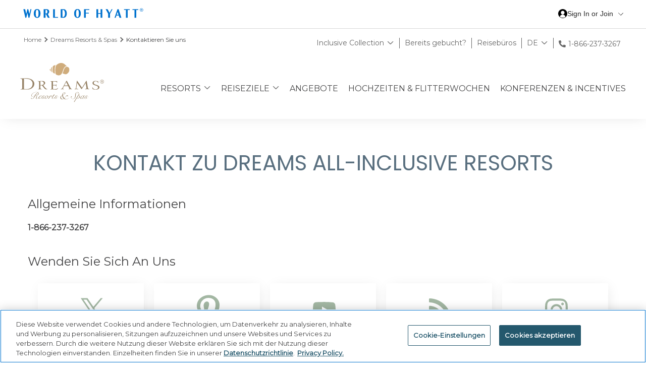

--- FILE ---
content_type: application/javascript; charset=utf-8
request_url: https://www.hyatt.com/hds/bookends/1.latest/partner/de-DE/bookends.min.js
body_size: 34047
content:
/*! For license information please see bookends.min.js.LICENSE.txt */
(()=>{"use strict";var e={1(e,t,n){n.d(t,{A:()=>a});var r=n(278),o=n.n(r)()(function(e){return e[1]});o.push([e.id,".hbe-header_flyout{min-height:130px;width:266px;border:1px solid #d5e2eb;float:right;position:absolute;right:0px;top:55px;opacity:0;transition:1s opacity;z-index:300}@media(max-width: 1279px){.hbe-header_flyout{display:none}}.hbe-header_woh-stacked .hbe-header_flyout{right:48px}@media(max-width: 1279px){.hbe-header_woh-stacked .hbe-header_flyout{display:block}}@media(max-width: 959px){.hbe-header_woh-stacked .hbe-header_flyout{display:none}}.hbe-header_flyout.fadeIn{opacity:1;pointer-events:auto}.hbe-header_flyout.fadeOut{opacity:0}",""]);const a=o},52(e,t,n){n.d(t,{A:()=>a});var r=n(278),o=n.n(r)()(function(e){return e[1]});o.push([e.id,".hbe-header_wohNavItem{line-height:54px}.hbe-header_row2 .hbe-header_wohNavItem{line-height:46px}.hbe-header_wohNavItem a{display:inline-block;font-size:14px;color:#282828;margin:0 14px;border-bottom:1px solid rgba(0,0,0,0)}.hbe-header_wohNavItem a:visited{color:#282828}.hbe-header_wohNavItem a:hover{color:#282828;border-bottom:1px solid #282828}",""]);const a=o},57(e,t,n){n.d(t,{A:()=>a});var r=n(278),o=n.n(r)()(function(e){return e[1]});o.push([e.id,".hbe-menuLink_menuLink-NUhuy{display:flex;align-items:center;margin-right:16px;color:#282828;border-bottom:1px solid rgba(0,0,0,0);height:100%}.hbe-menuLink_menuLink-NUhuy:visited{color:#282828}.hbe-menuLink_menuLink-NUhuy:hover{color:#282828;border-bottom:1px solid #282828}.hbe-menuLink_menuLink-NUhuy .hbe-menuLink_menuLabel-sUtnj{margin:0 4px 0 8px;display:inline-block;max-width:240px;overflow:hidden;white-space:nowrap;text-overflow:ellipsis}.hbe-menuLink_menuLink-NUhuy svg{position:relative;top:4px}.hbe-menuLink_menuLink-NUhuy path{fill:#282828}",""]),o.locals={menuLink:"hbe-menuLink_menuLink-NUhuy",menuLabel:"hbe-menuLink_menuLabel-sUtnj"};const a=o},88(e){e.exports=function(e){var t=document.createElement("style");return e.setAttributes(t,e.attributes),e.insert(t,e.options),t}},112(e,t,n){n.d(t,{A:()=>a});var r=n(278),o=n.n(r)()(function(e){return e[1]});o.push([e.id,'@media(min-width: 768px){.hbe-linkBlocks{padding-left:0}}@media(min-width: 480px){.hbe-linkBlocks_row{display:flex}}@media(min-width: 480px){.hbe-linkBlocks_col{width:50%}}.hbe-linkBlocks_heading{font-size:14px;font-weight:600;text-transform:uppercase;margin-bottom:18px;margin-right:18px}.hbe-linkBlocks_links{padding:0 24px 36px 0;margin:0;list-style:none}.hbe-linkBlocks_links a{color:#b6b6b6;text-decoration:none;line-height:1.5}.hbe-linkBlocks_links a:visited{color:#b6b6b6}.hbe-linkBlocks_links a:hover{color:#fff}.hbe-linkBlocks_links a:hover span{border-bottom:1px solid #fff}.hbe-linkBlocks_links li{padding:0;margin:0 0 15px 0}.hbe-linkBlocks_links a[target=_blank]::after{content:"";height:14px;width:14px;margin-left:6px;background-image:url("[data-uri]");background-position:center center;background-repeat:no-repeat;background-size:14px 14px;display:inline-block}.hbe-linkBlocks_links a[target=_blank]:hover::after{background-image:url("[data-uri]")}.hbe-footer_theme-light .hbe-linkBlocks_links a{color:#666}.hbe-footer_theme-light .hbe-linkBlocks_links a:visited{color:#666}.hbe-footer_theme-light .hbe-linkBlocks_links a:hover{color:#666}.hbe-footer_theme-light .hbe-linkBlocks_links a:hover span{border-bottom:1px solid #666}.hbe-footer_theme-light .hbe-linkBlocks_links a[target=_blank]::after{background-image:url("[data-uri]")}.hbe-footer_theme-light .hbe-linkBlocks_links a[target=_blank]:hover::after{background-image:url("[data-uri]")}',""]);const a=o},134(e,t,n){n.d(t,{A:()=>a});var r=n(278),o=n.n(r)()(function(e){return e[1]});o.push([e.id,".hbe-footer{background-color:#282828;color:#fff;-webkit-font-smoothing:antialiased;-moz-osx-font-smoothing:grayscale;border-top:10px solid #b6b6b6}.hbe-footer.hbe-footer_theme-light{background-color:#f6f6f6;color:#282828}@media(max-width: 959px){.hbe-footer .hbe-container{padding:0}}@media(min-width: 960px){.hbe-footer_row{display:flex}}.hbe-footer_row-alpha{padding:48px 32px 0;width:100%}@media(max-width: 479px){.hbe-footer_row-alpha{padding:48px 16px 0}}@media(min-width: 960px){.hbe-footer_row-alpha{width:auto;flex:2}}.hbe-footer_row-beta{padding-top:48px;margin:0 12px;display:block}@media(min-width: 480px){.hbe-footer_row-beta{margin:0 32px}}@media(min-width: 768px){.hbe-footer_row-beta{display:flex;flex-wrap:wrap}}@media(min-width: 960px){.hbe-footer_row-beta{width:365px;display:block;margin:12px 0;padding:36px 0 0 65px;border-left:1px solid #b6b6b6}}@media(max-width: 959px){.hbe-footer_row-beta{border-top:1px solid #b6b6b6}}@media(min-width: 768px)and (max-width: 959px){.hbe-footer_row-beta .hbe-footer_column{width:100%;order:99}}",""]);const a=o},135(e,t,n){n.d(t,{A:()=>a});var r=n(278),o=n.n(r)()(function(e){return e[1]});o.push([e.id,'.hbe-header_signin-form{padding:34px 15px;background-color:#fff;display:flex;flex-direction:column;align-items:center;border-bottom:solid 1px rgba(61,61,61,.1)}.hbe-header_flyout .hbe-header_signin-form{padding:20px 12px 17px 12px;background-image:none;border-bottom:none}.hbe-header_flyout .hbe-header_signin-form .hbe-header_signin-button,.hbe-header_flyout .hbe-header_signin-form .hbe-header_signin-join{margin:unset}.hbe-header_flyout .hbe-header_signin-form .hbe-header_signin-heading{text-align:left}.hbe-header_flyout .hbe-header_signin-form .hbe-header_signin-join{margin-top:12px}.hbe-header_flyout .hbe-header_signin-form .hbe-header_signin-welcome{display:inline-block;padding-right:32px}.hbe-header_flyout .hbe-header_signin-form .hbe-header_close-button{z-index:1;position:absolute;top:18px;right:12px;background:none;border:none;cursor:pointer;width:20px;height:20px;padding:0}.hbe-header_signin-form .hbe-header_signin-heading{font-family:"Noto Sans Display","_Noto Sans",-apple-system,BlinkMacSystemFont,"Segoe UI",Roboto,Helvetica,Arial,sans-serif;font-weight:bold;font-size:16px;text-transform:none;text-align:center;margin-bottom:24px;width:100%}.hbe-header_signin-form .hbe-header_signin-heading small{display:block;font-size:14px;font-weight:normal}.hbe-header_flyout .hbe-header_signin-form .hbe-header_signin-heading{font-family:"Noto Sans Display","_Noto Sans",-apple-system,BlinkMacSystemFont,"Segoe UI",Roboto,Helvetica,Arial,sans-serif;font-size:14px;margin:0px 0px 20px 0px}.hbe-header_signin-form .hbe-header_signin-button{display:block;cursor:pointer;border:1px solid rgba(0,0,0,0);padding:10px 30px;text-transform:uppercase;-webkit-user-select:none;-moz-user-select:none;user-select:none;display:block;text-align:center;border-radius:0;background-color:#0072ce;color:#fff}.hbe-header_signin-form .hbe-header_signin-button:hover{text-decoration:none;background-color:#0161ae}.hbe-header_signin-form .hbe-header_signin-join{margin-top:16px;border:1px solid #0072ce;padding:10px 30px;text-transform:uppercase;-webkit-user-select:none;-moz-user-select:none;user-select:none;display:block;text-align:center;border-radius:0;background-color:hsla(0,0%,100%,.4);color:#0072ce}.hbe-header_signin-form .hbe-header_signin-join:visited{color:#0072ce}.hbe-header_signin-form .hbe-header_signin-join:hover{text-decoration:none;border:1px solid #0161ae;color:#0161ae;background-color:rgba(0,0,0,.05)}.hbe-header_signin-form .hbe-header_signin-button,.hbe-header_signin-form .hbe-header_signin-join{width:260px;font-size:14px;min-height:36px;margin:6px 0}.hbe-header_flyout .hbe-header_signin-form .hbe-header_signin-button,.hbe-header_flyout .hbe-header_signin-form .hbe-header_signin-join{width:240px;height:32px;padding:0px}.hbe-header_flyout .hbe-header_signin-form .hbe-header_signin-button .hbe-header_signin-join-text,.hbe-header_flyout .hbe-header_signin-form .hbe-header_signin-join .hbe-header_signin-join-text{padding:8px}.hbe-header_signin-form .hbe-header_signin-signout-form button[type=submit]{margin:24px 0 0;color:#282828;font-size:12px;font-weight:bold;background:none;border:none;cursor:pointer;width:100%}.hbe-header_signin-form .hbe-header_signin-signout-form button[type=submit]:hover{text-decoration:underline}.hbe-header_flyout .hbe-header_signin-form .hbe-header_signin-signout-form button[type=submit]{margin:12px 0 0}',""]);const a=o},153(e,t,n){n.d(t,{A:()=>a});var r=n(278),o=n.n(r)()(function(e){return e[1]});o.push([e.id,".hbe-socialIcons{padding-bottom:24px}@media(min-width: 768px)and (max-width: 959px){.hbe-socialIcons{width:50%}}@media(min-width: 768px)and (max-width: 959px){.hbe-socialIcons{width:50%}}.hbe-socialIcons_heading{font-size:18px;font-weight:600;text-transform:uppercase;margin-bottom:18px}.hbe-socialIcons_links{list-style:none;margin:0;padding:0}.hbe-socialIcons_links li{padding:0;display:inline-block;margin:0 12px 0 0;height:36px;width:36px}.hbe-socialIcons_facebook{background-size:184px 184px;background-position:-5px -5px;height:36px;width:36px;display:inline-block}.hbe-socialIcons_facebook:hover{background-position:-51px -5px}.hbe-socialIcons_instagram{background-size:184px 184px;background-position:-5px -51px;height:36px;width:36px;display:inline-block}.hbe-socialIcons_instagram:hover{background-position:-51px -51px}.hbe-socialIcons_kakaotalk{background-size:184px 184px;background-position:-97px -5px;height:36px;width:36px;display:inline-block}.hbe-socialIcons_kakaotalk:hover{background-position:-97px -51px}.hbe-socialIcons_line{background-size:184px 184px;background-position:-5px -97px;height:36px;width:36px;display:inline-block}.hbe-socialIcons_line:hover{background-position:-51px -97px}.hbe-socialIcons_linkedin{background-size:184px 184px;background-position:-97px -97px;height:36px;width:36px;display:inline-block}.hbe-socialIcons_linkedin:hover{background-position:-143px -5px}.hbe-socialIcons_x{background-size:184px 184px;background-position:-143px -51px;height:36px;width:36px;display:inline-block}.hbe-socialIcons_x:hover{background-position:-143px -97px}.hbe-socialIcons_youtube{background-size:184px 184px;background-position:-5px -143px;height:36px;width:36px;display:inline-block}.hbe-socialIcons_youtube:hover{background-position:-51px -143px}",""]);const a=o},161(e,t,n){n.d(t,{A:()=>a});var r=n(278),o=n.n(r)()(function(e){return e[1]});o.push([e.id,".hbe-header_profile{padding:0;display:flex;flex-direction:column;height:100%}@media(min-width: 600px){.hbe-header_profile{width:376px}}.hbe-header_profile .hbe-header_profile-tier-member{background-color:#0072ce}.hbe-header_profile .hbe-header_profile-tier-discoverist{background-color:#907051}.hbe-header_profile .hbe-header_profile-tier-explorist{background-color:#295b81}.hbe-header_profile .hbe-header_profile-tier-globalist,.hbe-header_profile .hbe-header_profile-tier-lifetime{background-color:#1a2426}.hbe-header_profile .hbe-header_profile-tier-courtesy{background-color:#15573f}.hbe-header_profile .hbe-header_profile-container{padding:0;height:179px;display:flex;justify-content:center}@media(max-width: 599px){.hbe-header_profile .hbe-header_profile-container{height:178px}}.hbe-header_profile .hbe-header_profile-container .hbe-header_profile-card{position:relative;top:24px;width:100%}.hbe-header_profile .hbe-header_profile-flex-container{display:flex;flex-direction:column;height:100%}.hbe-header_profile .hbe-header_link-list-container{padding:32px 0 0;margin-top:45px}@media(max-width: 599px){.hbe-header_profile .hbe-header_link-list-container{margin-top:28px}}.hbe-header_profile .hbe-header_profile-signout{margin-top:auto;border-top:solid 1px rgba(61,61,61,.1)}.hbe-header_profile .hbe-header_profile-signout .hbe-header_profile-signout-form{margin:8px}.hbe-header_profile .hbe-header_profile-signout button{display:block;cursor:pointer;text-align:center;padding:8px;text-transform:uppercase;background-color:rgba(0,0,0,0);width:100%;border:1px solid rgba(0,0,0,0);font-size:16px;min-height:44px;padding:10px 15px;-webkit-user-select:none;-moz-user-select:none;user-select:none;border-radius:0;color:#282828}.hbe-header_profile .hbe-header_profile-signout button:hover{background-color:rgba(61,61,61,.1);color:#282828;border-radius:2px}.hbe-header_profile .hbe-header_profile-signout button .hbe-header_new-look-button{margin-bottom:50px}@media(max-width: 1279px){.hbe-header_profile{width:auto;margin-top:0}.hbe-header_profile .hbe-header_profile-container{height:198px}.hbe-header_profile .hbe-header_profile-container .hbe-header_profile-card{top:44px}}",""]);const a=o},198(e,t,n){n.d(t,{A:()=>a});var r=n(278),o=n.n(r)()(function(e){return e[1]});o.push([e.id,".hbe-header_signin{padding:0}@media(min-width: 600px){.hbe-header_signin{width:376px}}@media(max-width: 1279px){.hbe-header_signin{width:100%}}.hbe-header_signin .hbe-header_link-list-container{margin-top:15px}",""]);const a=o},201(e,t,n){n.d(t,{A:()=>a});var r=n(278),o=n.n(r)()(function(e){return e[1]});o.push([e.id,"@media(min-width: 600px){.hbe-header_popover{position:relative}}.hbe-header_popover-hamburger{margin-right:12px}.hbe-header_popover-dropdown{margin:0 10px}.hbe-header_popover-globe{margin-right:18px}.hbe-header_woh-stacked .hbe-header_popover-globe{margin-right:24px}",""]);const a=o},241(e,t,n){n.d(t,{A:()=>a});var r=n(278),o=n.n(r)()(function(e){return e[1]});o.push([e.id,".hbe-header_pagetabs{height:55px;display:flex;justify-content:flex-end}@media(max-width: 1279px){.hbe-header_pagetabs .hbe-header_pagetabs-global-lang-panel,.hbe-header_pagetabs .hbe-header_pagetabs-my-stays{display:none}}@media(min-width: 960px)and (max-width: 1279px){.hbe-header_woh-stacked .hbe-header_pagetabs .hbe-header_pagetabs-global-lang-panel,.hbe-header_woh-stacked .hbe-header_pagetabs .hbe-header_pagetabs-my-stays{display:block}}",""]);const a=o},243(e,t,n){n.d(t,{A:()=>a});var r=n(278),o=n.n(r)()(function(e){return e[1]});o.push([e.id,".hbe-legalFooter_carbon-cnR58,.hbe-legalFooter_light-YnOuI{text-align:center;font-size:12px;padding:18px 0;background-color:#000;color:#b6b6b6;-webkit-font-smoothing:auto;-moz-osx-font-smoothing:auto}.hbe-legalFooter_carbon-cnR58 button,.hbe-legalFooter_light-YnOuI button{font-size:12px;line-height:1.3;transition:none;border-color:rgba(0,0,0,0);background-color:rgba(0,0,0,0);padding:0}.hbe-legalFooter_carbon-cnR58 a,.hbe-legalFooter_carbon-cnR58 button,.hbe-legalFooter_light-YnOuI a,.hbe-legalFooter_light-YnOuI button{margin-bottom:12px;display:inline-block;border-bottom:1px solid rgba(0,0,0,0);color:#b6b6b6}.hbe-legalFooter_carbon-cnR58 a:visited,.hbe-legalFooter_carbon-cnR58 button:visited,.hbe-legalFooter_light-YnOuI a:visited,.hbe-legalFooter_light-YnOuI button:visited{color:#b6b6b6}.hbe-legalFooter_carbon-cnR58 a:hover,.hbe-legalFooter_carbon-cnR58 button:hover,.hbe-legalFooter_light-YnOuI a:hover,.hbe-legalFooter_light-YnOuI button:hover{text-decoration:none;color:#fff;border-bottom:1px solid #fff}.hbe-legalFooter_carbon-cnR58 span,.hbe-legalFooter_light-YnOuI span{margin-bottom:12px;display:inline-block}.hbe-legalFooter_light-YnOuI{background-color:#fff;color:#535353}.hbe-legalFooter_light-YnOuI a,.hbe-legalFooter_light-YnOuI button{color:#535353}.hbe-legalFooter_light-YnOuI a:visited,.hbe-legalFooter_light-YnOuI button:visited{color:#535353}.hbe-legalFooter_light-YnOuI a:hover,.hbe-legalFooter_light-YnOuI button:hover{color:#282828;border-bottom:1px solid #282828}.hbe-legalFooter_links-ejkM2{margin:0;padding:0;list-style-type:none}.hbe-legalFooter_links-ejkM2 li{margin:0;padding:0;display:inline-block}.hbe-legalFooter_separator-g8fid{padding:0 8px;color:#666}",""]),o.locals={carbon:"hbe-legalFooter_carbon-cnR58",light:"hbe-legalFooter_light-YnOuI",links:"hbe-legalFooter_links-ejkM2",separator:"hbe-legalFooter_separator-g8fid"};const a=o},274(e,t,n){n.d(t,{A:()=>a});var r=n(278),o=n.n(r)()(function(e){return e[1]});o.push([e.id,'.hbe-header_loadingAnim{display:flex;align-items:center;justify-content:flex-end;text-transform:uppercase;font-size:11px;color:#282828;height:55px}@media(max-width: 599px){.hbe-header_loadingAnim .hbe-header_loadingAnim-label{display:none}}.hbe-header_loadingAnim .dot-flashing{display:inline-block;margin-left:12px;margin-right:20px;position:relative;width:10px;height:10px;border-radius:5px;background-color:#666;color:#666;animation:dot-flashing 1s infinite linear alternate;animation-delay:.5s}.hbe-header_loadingAnim .dot-flashing::before,.hbe-header_loadingAnim .dot-flashing::after{content:"";display:inline-block;position:absolute;top:0}.hbe-header_loadingAnim .dot-flashing::before{left:-15px;width:10px;height:10px;border-radius:5px;background-color:#666;color:#666;animation:dot-flashing 1s infinite alternate;animation-delay:0s}.hbe-header_loadingAnim .dot-flashing::after{left:15px;width:10px;height:10px;border-radius:5px;background-color:#666;color:#666;animation:dot-flashing 1s infinite alternate;animation-delay:1s}@keyframes dot-flashing{0%{background-color:#666}50%,100%{background-color:#999}}',""]);const a=o},278(e){e.exports=function(e){var t=[];return t.toString=function(){return this.map(function(t){var n=e(t);return t[2]?"@media ".concat(t[2]," {").concat(n,"}"):n}).join("")},t.i=function(e,n,r){"string"==typeof e&&(e=[[null,e,""]]);var o={};if(r)for(var a=0;a<this.length;a++){var i=this[a][0];null!=i&&(o[i]=!0)}for(var l=0;l<e.length;l++){var c=[].concat(e[l]);r&&o[c[0]]||(n&&(c[2]?c[2]="".concat(n," and ").concat(c[2]):c[2]=n),t.push(c))}},t}},292(e){var t=[];function n(e){for(var n=-1,r=0;r<t.length;r++)if(t[r].identifier===e){n=r;break}return n}function r(e,r){for(var a={},i=[],l=0;l<e.length;l++){var c=e[l],u=r.base?c[0]+r.base:c[0],s=a[u]||0,d="".concat(u," ").concat(s);a[u]=s+1;var p=n(d),h={css:c[1],media:c[2],sourceMap:c[3],supports:c[4],layer:c[5]};if(-1!==p)t[p].references++,t[p].updater(h);else{var b=o(h,r);r.byIndex=l,t.splice(l,0,{identifier:d,updater:b,references:1})}i.push(d)}return i}function o(e,t){var n=t.domAPI(t);return n.update(e),function(t){if(t){if(t.css===e.css&&t.media===e.media&&t.sourceMap===e.sourceMap&&t.supports===e.supports&&t.layer===e.layer)return;n.update(e=t)}else n.remove()}}e.exports=function(e,o){var a=r(e=e||[],o=o||{});return function(e){e=e||[];for(var i=0;i<a.length;i++){var l=n(a[i]);t[l].references--}for(var c=r(e,o),u=0;u<a.length;u++){var s=n(a[u]);0===t[s].references&&(t[s].updater(),t.splice(s,1))}a=c}}},360(e,t,n){n.d(t,{A:()=>a});var r=n(278),o=n.n(r)()(function(e){return e[1]});o.push([e.id,".hbe-mobileBadges{padding-bottom:27px;margin-bottom:27px}@media(min-width: 768px)and (max-width: 959px){.hbe-mobileBadges{width:50%}}.hbe-mobileBadges_container{display:flex;justify-content:space-between;max-width:300px}.hbe-mobileBadges_heading{font-size:18px;font-weight:600;text-transform:uppercase;margin-bottom:18px}",""]);const a=o},383(e){var t={};e.exports=function(e,n){var r=function(e){if(void 0===t[e]){var n=document.querySelector(e);if(window.HTMLIFrameElement&&n instanceof window.HTMLIFrameElement)try{n=n.contentDocument.head}catch(e){n=null}t[e]=n}return t[e]}(e);if(!r)throw new Error("Couldn't find a style target. This probably means that the value for the 'insert' parameter is invalid.");r.appendChild(n)}},476(e,t,n){n.d(t,{A:()=>a});var r=n(278),o=n.n(r)()(function(e){return e[1]});o.push([e.id,".persist-cart-wrapper{align-content:center;margin-right:18px;border-bottom:1px solid rgba(0,0,0,0)}.persist-cart-wrapper:hover{border-bottom-color:#282828}@media(max-width: 1279px){.persist-cart-wrapper{margin-right:24px}}@media(max-width: 599px){.persist-cart-wrapper{margin-right:16px}}.persist-cart-wrapper a.cart-button{text-decoration:none}.persist-cart-wrapper .cart-button{background:none;border:none;position:relative;cursor:pointer;padding:8px;display:inline-flex;justify-content:center;align-items:center;gap:8px}.persist-cart-wrapper .cart-icon-wrapper{position:relative;display:flex;justify-content:center;align-items:center}.persist-cart-wrapper img{width:24px;height:24px}.persist-cart-wrapper .cart-badge{position:absolute;top:-4px;left:18px;width:10px;height:10px;background:#0072ce;border-radius:16px}.persist-cart-wrapper .cart-label{display:none;color:#000;font-size:14px;font-weight:400;white-space:nowrap;overflow:hidden;text-overflow:ellipsis}@media(min-width: 1280px)and (max-width: 1439px){.persist-cart-wrapper .cart-label{max-width:70px}}@media(min-width: 960px){.persist-cart-wrapper .cart-label{display:inline-block}}",""]);const a=o},516(e,t,n){n.d(t,{A:()=>a});var r=n(278),o=n.n(r)()(function(e){return e[1]});o.push([e.id,".hbe-header_panel-left,.hbe-header_panel-right{z-index:300;position:absolute;width:100%;background-color:#fff;border:1px solid #ccc;box-shadow:4px 4px 6px rgba(0,0,0,.175);top:43px;color:#282828}.hbe-header_panel-left.hbe-header_panel-style-glass,.hbe-header_panel-left.hbe-header_panel-style-full,.hbe-header_panel-right.hbe-header_panel-style-glass,.hbe-header_panel-right.hbe-header_panel-style-full{top:55px;box-shadow:0 10px 30px 0 rgba(0,0,0,.1);border:none;border-radius:0 0 4px 4px;border-top:1px solid rgba(0,0,0,.15)}.hbe-header_panel-left.hbe-header_panel-style-glass,.hbe-header_panel-right.hbe-header_panel-style-glass{background-color:#fff}.hbe-header_panel-left.hbe-header_panel-style-glass,.hbe-header_panel-right.hbe-header_panel-style-glass{background-color:hsla(0,0%,100%,.8);backdrop-filter:blur(10px)}@supports not (backdrop-filter: none){.hbe-header_panel-left.hbe-header_panel-style-glass,.hbe-header_panel-right.hbe-header_panel-style-glass{background-color:#fff}}@media screen and (-ms-high-contrast: active),(-ms-high-contrast: none){.hbe-header_panel-left.hbe-header_panel-style-glass,.hbe-header_panel-right.hbe-header_panel-style-glass{background-color:#fff}}@media(min-width: 600px){.hbe-header_panel-left,.hbe-header_panel-right{width:320px}.hbe-header_panel-left.hbe-header_panel-style-glass,.hbe-header_panel-right.hbe-header_panel-style-glass{width:auto;min-width:320px}}.hbe-header_panel-left.hbe-header_panel-style-full,.hbe-header_panel-right.hbe-header_panel-style-full{position:static;width:100%;height:100%;overflow-y:auto;top:0;border-top:none}.hbe-header_panel-right{right:0}.hbe-header_woh-stacked .hbe-header_panel-left.hbe-header_panel-style-glass{top:47px}",""]);const a=o},557(e,t,n){n.d(t,{A:()=>a});var r=n(278),o=n.n(r)()(function(e){return e[1]});o.push([e.id,"@media(max-width: 1279px){.hbe-header_wohNavTabs{display:none}}.hbe-header_wohNavTabs .hbe-header_wohNavItems{padding:0;margin:0;list-style:none}.hbe-header_wohNavTabs .hbe-header_wohNavItems>li{display:inline-block;vertical-align:top}@media(min-width: 960px)and (max-width: 1279px){.hbe-header_woh-stacked .hbe-header_wohNavTabs{display:block}}.hbe-header_woh-stacked .hbe-header_wohNavTabs li:first-child .hbe-header_popover-dropdown{margin-left:0}",""]);const a=o},586(e,t,n){n.d(t,{A:()=>a});var r=n(278),o=n.n(r)()(function(e){return e[1]});o.push([e.id,'.hbe{font-size:14px;font-family:"Noto Sans Display","_Noto Sans",-apple-system,BlinkMacSystemFont,"Segoe UI",Roboto,Helvetica,Arial,sans-serif;line-height:1.3}.hbe,.hbe *,.hbe *:before,.hbe *:after{box-sizing:border-box}.hbe a{background-color:rgba(0,0,0,0);text-decoration:none}.hbe img{border:0;vertical-align:middle}.hbe button{font-family:"Noto Sans Display","_Noto Sans",-apple-system,BlinkMacSystemFont,"Segoe UI",Roboto,Helvetica,Arial,sans-serif}.hbe li{margin-bottom:0}.hbe-sr-only{clip:rect(0 0 0 0);overflow:hidden;position:absolute;height:1px;width:1px}.hbe-container{max-width:1024px;margin:0 auto;padding:0 10px}@media(min-width: 320px){.hbe-container{padding:0 15px}}@media(min-width: 768px){.hbe-container{padding:0 32px}}.hbe-container_1280{max-width:1280px;margin:0 auto;padding:0 10px}@media(min-width: 320px){.hbe-container_1280{padding:0 15px}}@media(min-width: 768px){.hbe-container_1280{padding:0 32px}}@media(min-width: 1080px){.hbe-container_1280{padding:0 55px}}',""]);const a=o},589(e,t,n){n.d(t,{A:()=>a});var r=n(278),o=n.n(r)()(function(e){return e[1]});o.push([e.id,'.hbe-brandbar_alila{background-size:563px 518px;background-position:-292px -375px;height:64px;width:81px}.hbe-brandbar_alila:hover{opacity:.6}.hbe-brandbar_alua{background-size:563px 518px;background-position:-403px -301px;height:64px;width:61px}.hbe-brandbar_alua:hover{opacity:.6}.hbe-brandbar_andaz{background-size:563px 518px;background-position:-5px -301px;height:64px;width:91px}.hbe-brandbar_andaz:hover{opacity:.6}.hbe-brandbar_bahia_principe{background-size:563px 518px;background-position:-5px -5px;height:64px;width:123px}.hbe-brandbar_bahia_principe:hover{opacity:.6}.hbe-brandbar_bmh{background-size:563px 518px;background-position:-5px -449px;height:64px;width:64px}.hbe-brandbar_bmh:hover{opacity:.6}.hbe-brandbar_breathless{background-size:563px 518px;background-position:-5px -79px;height:64px;width:111px}.hbe-brandbar_breathless:hover{opacity:.6}.hbe-brandbar_bunkhouse{background-size:563px 518px;background-position:-199px -375px;height:64px;width:83px}.hbe-brandbar_bunkhouse:hover{opacity:.6}.hbe-brandbar_caption{background-size:563px 518px;background-position:-106px -301px;height:64px;width:91px}.hbe-brandbar_caption:hover{opacity:.6}.hbe-brandbar_centric{background-size:563px 518px;background-position:-306px -301px;height:64px;width:87px}.hbe-brandbar_centric:hover{opacity:.6}.hbe-brandbar_destination{background-size:563px 518px;background-position:-480px -227px;height:64px;width:72px}.hbe-brandbar_destination:hover{opacity:.6}.hbe-brandbar_dream{background-size:563px 518px;background-position:-5px -227px;height:64px;width:98px}.hbe-brandbar_dream:hover{opacity:.6}.hbe-brandbar_dreams{background-size:563px 518px;background-position:-374px -227px;height:64px;width:94px}.hbe-brandbar_dreams:hover{opacity:.6}.hbe-brandbar_grand{background-size:563px 518px;background-position:-383px -375px;height:64px;width:81px}.hbe-brandbar_grand:hover{opacity:.6}.hbe-brandbar_house{background-size:563px 518px;background-position:-374px -5px;height:64px;width:96px}.hbe-brandbar_house:hover{opacity:.6}.hbe-brandbar_vacation{background-size:563px 518px;background-position:-102px -375px;height:64px;width:87px}.hbe-brandbar_vacation:hover{opacity:.6}.hbe-brandbar_hyatt{background-size:563px 518px;background-position:-480px -5px;height:64px;width:78px}.hbe-brandbar_hyatt:hover{opacity:.6}.hbe-brandbar_impression{background-size:563px 518px;background-position:-138px -5px;height:64px;width:114px}.hbe-brandbar_impression:hover{opacity:.6}.hbe-brandbar_jdv{background-size:563px 518px;background-position:-79px -449px;height:64px;width:42px}.hbe-brandbar_jdv:hover{opacity:.6}.hbe-brandbar_me_and_all{background-size:563px 518px;background-position:-5px -153px;height:64px;width:103px}.hbe-brandbar_me_and_all:hover{opacity:.6}.hbe-brandbar_miraval{background-size:563px 518px;background-position:-262px -79px;height:64px;width:101px}.hbe-brandbar_miraval:hover{opacity:.6}.hbe-brandbar_park{background-size:563px 518px;background-position:-126px -79px;height:64px;width:108px}.hbe-brandbar_park:hover{opacity:.6}.hbe-brandbar_place{background-size:563px 518px;background-position:-374px -79px;height:64px;width:96px}.hbe-brandbar_place:hover{opacity:.6}.hbe-brandbar_regency{background-size:563px 518px;background-position:-118px -153px;height:64px;width:102px}.hbe-brandbar_regency:hover{opacity:.6}.hbe-brandbar_secrets{background-size:563px 518px;background-position:-5px -375px;height:64px;width:87px}.hbe-brandbar_secrets:hover{opacity:.6}.hbe-brandbar_select{background-size:563px 518px;background-position:-374px -153px;height:64px;width:95px}.hbe-brandbar_select:hover{opacity:.6}.hbe-brandbar_standard{background-size:563px 518px;background-position:-207px -301px;height:64px;width:89px}.hbe-brandbar_standard:hover{opacity:.6}.hbe-brandbar_standard_x{background-size:563px 518px;background-position:-131px -449px;height:64px;width:55px}.hbe-brandbar_standard_x:hover{opacity:.6}.hbe-brandbar_studios{background-size:563px 518px;background-position:-113px -227px;height:64px;width:98px}.hbe-brandbar_studios:hover{opacity:.6}.hbe-brandbar_sunscape{background-size:563px 518px;background-position:-221px -227px;height:64px;width:98px}.hbe-brandbar_sunscape:hover{opacity:.6}.hbe-brandbar_thompson{background-size:563px 518px;background-position:-262px -153px;height:64px;width:99px}.hbe-brandbar_thompson:hover{opacity:.6}.hbe-brandbar_unbound{background-size:563px 518px;background-position:-196px -449px;height:64px;width:61px}.hbe-brandbar_unbound:hover{opacity:.6}.hbe-brandbar_unscripted{background-size:563px 518px;background-position:-262px -5px;height:64px;width:102px}.hbe-brandbar_unscripted:hover{opacity:.6}.hbe-brandbar_urcove{background-size:563px 518px;background-position:-480px -153px;height:64px;width:76px}.hbe-brandbar_urcove:hover{opacity:.6}.hbe-brandbar_vivid{background-size:563px 518px;background-position:-480px -375px;height:64px;width:67px}.hbe-brandbar_vivid:hover{opacity:.6}.hbe-brandbar_world{background-size:563px 518px;background-position:-267px -449px;height:64px;width:64px}.hbe-brandbar_world:hover{opacity:.6}.hbe-brandbar_zilara{background-size:563px 518px;background-position:-480px -301px;height:64px;width:68px}.hbe-brandbar_zilara:hover{opacity:.6}.hbe-brandbar_ziva{background-size:563px 518px;background-position:-341px -449px;height:64px;width:59px}.hbe-brandbar_ziva:hover{opacity:.6}.hbe-brandbar_zoetry{background-size:563px 518px;background-position:-480px -79px;height:64px;width:78px}.hbe-brandbar_zoetry:hover{opacity:.6}.hbe-brandbar_world:hover,.hbe-brandbar_bmh:hover{opacity:unset}.hbe-brandbar{padding:32px 16px;background-color:#fff;-webkit-font-smoothing:antialiased;-moz-osx-font-smoothing:grayscale}@media(min-width: 960px){.hbe-brandbar{padding:32px}}.hbe-brandbar_container{max-width:1020px;margin:0 auto;border:7px solid #0072ce;padding:0 16px}@media(min-width: 480px){.hbe-brandbar_container{padding:0 24px}}.hbe-brandbar_heading{text-align:center;margin-bottom:28px}@media(min-width: 1084px){.hbe-brandbar_heading{margin-bottom:0}}.hbe-brandbar_tagline{display:block;height:64px;text-align:center;margin-top:24px}@media(min-width: 1084px){.hbe-brandbar_tagline{margin-top:0}}@media(min-width: 1084px){.hbe-brandbar_row{display:flex;align-items:center;border-bottom:1px solid #0072ce}.hbe-brandbar_row:last-of-type{border-bottom:none}}.hbe-brandbar_brands{margin:8px auto;padding:0;list-style:none;display:flex;flex-wrap:wrap;justify-content:center}@media(min-width: 960px){.hbe-brandbar_brands{justify-content:space-between;width:100%}}.hbe-brandbar_brands li{flex:0 1 50%;text-align:center;margin:0;padding:0}@media(min-width: 410px){.hbe-brandbar_brands li{flex:0 1 33%}}@media(min-width: 640px){.hbe-brandbar_brands li{flex:0 1 20%}}@media(min-width: 960px){.hbe-brandbar_brands li{flex:0 1 auto}}@media(min-width: 640px){.hbe-brandbar_luxury{justify-content:space-around}}@media(min-width: 1084px){.hbe-brandbar_luxury{margin:4px 20px 8px auto;justify-content:space-between}}@media(min-width: 640px)and (max-width: 1083px){.hbe-brandbar_luxury li{flex:0 1 auto}}@media(min-width: 1084px){.hbe-brandbar_inclusive{margin-right:2px}}@media(min-width: 640px)and (max-width: 959px){.hbe-brandbar_classics li{flex:0 1 25%}}@media(min-width: 960px){.hbe-brandbar_classics{justify-content:space-around}}@media(min-width: 1084px){.hbe-brandbar_classics{justify-content:space-between;margin-right:12px}}@media(min-width: 410px)and (max-width: 639px){.hbe-brandbar_essentials li:nth-of-type(1){margin-left:16px}.hbe-brandbar_essentials li:nth-of-type(2){margin-right:16px}}@media(min-width: 640px)and (max-width: 959px){.hbe-brandbar_essentials li{flex:0 1 25%}}@media(min-width: 960px){.hbe-brandbar_essentials{justify-content:space-around;margin:8px auto 4px auto}}@media(min-width: 1084px){.hbe-brandbar_essentials{justify-content:space-between;margin-right:12px}}.hbe-brandbar_section{color:#0072ce;text-transform:uppercase;font-weight:bold;font-family:"Darby Sans Poster Cond","_Darby Sans",-apple-system,BlinkMacSystemFont,"Segoe UI",Roboto,Helvetica,Arial,sans-serif;font-size:16px;letter-spacing:1.7px;width:128px}@media(min-width: 1084px){.hbe-brandbar_section{margin-top:1px}}.hbe-brandbar_section:lang(ru),.hbe-brandbar_section:lang(ja),.hbe-brandbar_section:lang(ko),.hbe-brandbar_section:lang(zh){font-family:"Noto Sans Display","_Noto Sans",-apple-system,BlinkMacSystemFont,"Segoe UI",Roboto,Helvetica,Arial,sans-serif;font-size:15px;letter-spacing:unset}@media(max-width: 1083px){.hbe-brandbar_section{display:flex;width:100%;justify-content:center;align-items:center;text-align:center;letter-spacing:1.5px;margin-bottom:3px;width:100%}.hbe-brandbar_section::before,.hbe-brandbar_section::after{content:"";border-top:1px solid #0072ce;margin:0 10px 0 0;flex:1 0 10px;display:block}.hbe-brandbar_section::after{margin:0 0 0 10px}}.hbe-brandbar_disclaimer{font-family:"Noto Sans Display","_Noto Sans",-apple-system,BlinkMacSystemFont,"Segoe UI",Roboto,Helvetica,Arial,sans-serif;margin:16px 16px 0 16px;font-size:12px;color:#282828;text-align:center}.hbe-brandbar_disclaimer p{margin:0 0 8px 0}.hbe-brandbar_disclaimer a{text-decoration:underline;text-underline-offset:2px}.hbe-brandbar_disclaimer a,.hbe-brandbar_disclaimer a:visited{color:#0072ce}.hbe-brandbar_disclaimer a:hover{color:#041761;text-decoration:none}',""]);const a=o},600(e,t,n){n.d(t,{A:()=>a});var r=n(278),o=n.n(r)()(function(e){return e[1]});o.push([e.id,".hbe-header_linkListHeader{text-transform:uppercase;font-size:12px;font-weight:bold;margin:0 28px -12px;line-height:1.25;color:#282828}@media(max-width: 599px){.hbe-header_linkListHeader{margin:0 20px -8px}}.hbe-header_linklist{list-style:none;margin:0 8px;padding:15px 0}@media(max-width: 599px){.hbe-header_linklist{padding:12px 0}}.hbe-header_linklist li{display:block;border:none;margin:0;padding:4px 0}.hbe-header_linklist li:hover{background-color:rgba(61,61,61,.1)}.hbe-header_linklist li:hover a,.hbe-header_linklist li:hover a:visited{color:#282828}.hbe-header_linklist li:first-child a{border-top:none}.hbe-header_linklist a{display:block;margin:0 20px;padding:6px 0;font-size:14px;color:#282828;line-height:1.25}@media(max-width: 599px){.hbe-header_linklist a{margin:0 12px}}.hbe-header_linklist a:visited{color:#282828}.hbe-header_linklist a:hover{text-decoration:none;outline:0}.hbe-header_linklist.hbe-header_linklist-style-woh-hamburger{margin:0 12px}.hbe-header_linklist.hbe-header_linklist-style-woh-hamburger>li{border-bottom:1px solid rgba(26,36,38,.1)}.hbe-header_linklist.hbe-header_linklist-style-woh-hamburger>li a.hbe-header_linklist-item-selected{font-weight:bold}.hbe-header_linklist.hbe-header_linklist-style-woh-hamburger .hbe-header_linkListMenu:hover{background-color:rgba(0,0,0,0)}.hbe-header_linklist.hbe-header_linklist-style-woh-hamburger .hbe-header_linkListMenu .hbe-header_linkListMenu-arrow{position:relative;top:4px;left:8px}.hbe-header_linklist.hbe-header_linklist-style-woh-hamburger .hbe-header_linkListMenu.hbe-header_linkListMenu-open .hbe-header_linkListMenu-arrow svg{transform:rotate(180deg)}",""]);const a=o},605(e,t,n){n.d(t,{A:()=>a});var r=n(278),o=n.n(r)()(function(e){return e[1]});o.push([e.id,".hbe-menuButton_default-6Lcym{display:flex;align-items:center;height:55px;line-height:54px;border:none;margin:0;font-size:14px;text-transform:none;text-decoration:none;background:none;color:#282828;cursor:pointer;text-align:center;-webkit-appearance:none;-moz-appearance:none;appearance:none;border-left:1px solid rgba(0,0,0,0);border-right:1px solid rgba(0,0,0,0);border-bottom:1px solid rgba(0,0,0,0)}.hbe-menuButton_default-6Lcym svg{position:relative;top:4px}.hbe-menuButton_default-6Lcym path{fill:#282828}.hbe-menuButton_default-6Lcym .hbe-menuButton_arrow-11\\+zt{margin-left:8px}@media(max-width: 599px){.hbe-menuButton_default-6Lcym .hbe-menuButton_arrow-11\\+zt{display:none}}.hbe-menuButton_default-6Lcym.hbe-menuButton_hamburger-HuHMN{padding:0;border:none}.hbe-menuButton_default-6Lcym.hbe-menuButton_hamburger-HuHMN:hover{border:none}.hbe-menuButton_default-6Lcym.hbe-menuButton_hamburger-HuHMN .hbe-menuButton_arrow-11\\+zt{display:none}.hbe-menuButton_default-6Lcym.hbe-menuButton_globe-rAORd{color:#282828}.hbe-menuButton_default-6Lcym.hbe-menuButton_globe-rAORd path{fill:#282828}.hbe-menuButton_default-6Lcym.hbe-menuButton_globe-rAORd{padding:0}.hbe-menuButton_default-6Lcym.hbe-menuButton_person-q6yzY{padding:0}@media(max-width: 1279px){.hbe-menuButton_default-6Lcym.hbe-menuButton_person-q6yzY .hbe-menuButton_menuLabel-748LW{display:none}}@media(min-width: 960px)and (max-width: 1279px){.hbe-header_woh-stacked .hbe-menuButton_default-6Lcym.hbe-menuButton_person-q6yzY .hbe-menuButton_menuLabel-748LW{display:block}}@media(max-width: 1279px){.hbe-menuButton_default-6Lcym.hbe-menuButton_person-q6yzY:hover{border-bottom:1px solid rgba(0,0,0,0)}}@media(max-width: 1279px){.hbe-menuButton_default-6Lcym.hbe-menuButton_person-q6yzY svg{width:24px;height:24px;top:8px}}.hbe-menuButton_default-6Lcym.hbe-menuButton_dropdown-p6RnO{padding:0}@media(min-width: 960px){.hbe-header_woh-stacked .hbe-menuButton_default-6Lcym.hbe-menuButton_dropdown-p6RnO{height:47px;line-height:45px}}.hbe-menuButton_default-6Lcym.hbe-menuButton_dropdown-p6RnO .hbe-menuButton_menuLabel-748LW{margin-left:0}.hbe-menuButton_default-6Lcym.hbe-menuButton_open-ghBiS{color:#282828;outline:none;z-index:305;position:relative;border-bottom:1px solid #282828}.hbe-menuButton_default-6Lcym.hbe-menuButton_open-ghBiS.hbe-menuButton_standalone-DmOh4{border-bottom:none}.hbe-menuButton_default-6Lcym.hbe-menuButton_open-ghBiS:hover{color:#282828}.hbe-menuButton_default-6Lcym.hbe-menuButton_open-ghBiS:hover path{fill:#282828}.hbe-menuButton_default-6Lcym.hbe-menuButton_open-ghBiS path{fill:#282828}.hbe-menuButton_default-6Lcym.hbe-menuButton_open-ghBiS .hbe-menuButton_arrow-11\\+zt svg{transform:rotate(180deg)}.hbe-menuButton_default-6Lcym:hover{color:#282828;border-bottom:1px solid #282828}.hbe-menuButton_default-6Lcym:hover.hbe-menuButton_standalone-DmOh4{border-bottom:1px solid rgba(0,0,0,0)}.hbe-menuButton_default-6Lcym:hover path{fill:#282828}.hbe-menuButton_default-6Lcym .hbe-menuButton_menuLabel-748LW{margin:0 4px 0 8px;display:inline-block;max-width:220px;overflow:hidden;white-space:nowrap;text-overflow:ellipsis}@media(min-width: 1280px)and (max-width: 1439px){.hbe-menuButton_default-6Lcym .hbe-menuButton_menuLabel-748LW.hbe-menuButton_compactLabel-BjyLl{max-width:70px}}@media(max-width: 599px){.hbe-menuButton_default-6Lcym .hbe-menuButton_menuLabel-748LW{display:none}}.hbe-menuButton_default-6Lcym .hbe-menuButton_hideMenuLabel-Y47l2{display:none}",""]),o.locals={default:"hbe-menuButton_default-6Lcym",arrow:"hbe-menuButton_arrow-11+zt",hamburger:"hbe-menuButton_hamburger-HuHMN",globe:"hbe-menuButton_globe-rAORd",person:"hbe-menuButton_person-q6yzY",menuLabel:"hbe-menuButton_menuLabel-748LW",dropdown:"hbe-menuButton_dropdown-p6RnO",open:"hbe-menuButton_open-ghBiS",standalone:"hbe-menuButton_standalone-DmOh4",compactLabel:"hbe-menuButton_compactLabel-BjyLl",hideMenuLabel:"hbe-menuButton_hideMenuLabel-Y47l2"};const a=o},654(e,t,n){n.d(t,{A:()=>a});var r=n(278),o=n.n(r)()(function(e){return e[1]});o.push([e.id,".hbe-header_woh-stacked{display:flex;flex-direction:column;justify-content:space-between;align-items:center;position:relative}.hbe-header_woh-stacked .hbe-header_row1{width:100%;max-width:1440px;padding:0 16px;display:flex;flex-direction:row;justify-content:space-between;position:relative}@media(min-width: 600px){.hbe-header_woh-stacked .hbe-header_row1{padding:0 32px}}@media(min-width: 1280px){.hbe-header_woh-stacked .hbe-header_row1{padding:0 48px}}@media(min-width: 960px){.hbe-header_woh-stacked .hbe-header_woh-mobile-menu{display:none}}.hbe-header_woh-stacked .hbe-header_divider{width:100%;border-top:1px solid #ededed}@media(max-width: 959px){.hbe-header_woh-stacked .hbe-header_divider{display:none}}.hbe-header_woh-stacked .hbe-header_row2{width:100%;max-width:1440px;display:flex;align-items:center;gap:16px;padding:0 16px}@media(min-width: 600px){.hbe-header_woh-stacked .hbe-header_row2{padding:0 32px}}@media(min-width: 1280px){.hbe-header_woh-stacked .hbe-header_row2{padding:0 48px}}@media(max-width: 959px){.hbe-header_woh-stacked .hbe-header_row2{display:none}}",""]);const a=o},669(e,t,n){n.d(t,{A:()=>a});var r=n(278),o=n.n(r)()(function(e){return e[1]});o.push([e.id,".hbe-header_woh{display:flex;justify-content:space-between;align-items:center;position:relative}.hbe-header_woh .hbe-header_wohLeftNav{display:flex;align-items:center;gap:16px}@media(min-width: 1280px){.hbe-header_woh .hbe-header_woh-mobile-menu{display:none}}.hbe-header_woh .hbe-header_wohNavTabs{margin-left:12px}",""]);const a=o},759(e,t,n){n.d(t,{A:()=>a});var r=n(278),o=n.n(r)()(function(e){return e[1]});o.push([e.id,".hbe-wohMenuPanel_header-OYhPl{position:relative;height:56px;line-height:55px;background:#fff;border-bottom:1px solid rgba(0,0,0,.15);pointer-events:none}.hbe-wohMenuPanel_subnavHeader-wL1Of{margin:0;background-color:rgba(26,36,38,.05);font-weight:bold;border-bottom:1px solid #ddd;padding:8px 15px;text-transform:uppercase;font-size:12px}.hbe-wohMenuPanel_menu-cTppA{width:100%;height:100%;display:flex;flex-direction:column;position:absolute;top:0;transition:all .75s;pointer-events:none}.hbe-wohMenuPanel_menu-cTppA.hbe-wohMenuPanel_mainMenu-M9ECt{left:-100%}.hbe-wohMenuPanel_menu-cTppA.hbe-wohMenuPanel_mainMenu-M9ECt.hbe-wohMenuPanel_show-IUZ8C{left:0;pointer-events:auto}.hbe-wohMenuPanel_menu-cTppA.hbe-wohMenuPanel_languageMenu-XtGRT{opacity:0}.hbe-wohMenuPanel_menu-cTppA.hbe-wohMenuPanel_languageMenu-XtGRT.hbe-wohMenuPanel_show-IUZ8C{opacity:1;pointer-events:auto}.hbe-wohMenuPanel_menu-cTppA .hbe-wohMenuPanel_menuInnerContainer-swf6l{flex-grow:1;position:relative;top:54px;overflow:auto;padding-bottom:70px}.hbe-wohMenuPanel_languageButtonContainer-VrsQL{width:100%;position:relative;z-index:1;background-color:#fff}.hbe-wohMenuPanel_languageButton-4i-cI{border-top:1px solid #ccc;border-bottom:1px solid #ccc;margin:12px 12px 10px}.hbe-wohMenuPanel_languageButton-4i-cI:hover{background:rgba(61,61,61,.1)}.hbe-wohMenuPanel_languageButton-4i-cI span{margin-right:6px;position:relative;top:3px}.hbe-wohMenuPanel_languageButton-4i-cI a{display:block;margin:0 12px;padding:12px 0;font-size:16px;color:#282828;line-height:1.25;font-size:14px}.hbe-wohMenuPanel_languageButton-4i-cI a:visited{color:#282828}.hbe-wohMenuPanel_languageButton-4i-cI a:hover{text-decoration:none;outline:0}",""]),o.locals={header:"hbe-wohMenuPanel_header-OYhPl",subnavHeader:"hbe-wohMenuPanel_subnavHeader-wL1Of",menu:"hbe-wohMenuPanel_menu-cTppA",mainMenu:"hbe-wohMenuPanel_mainMenu-M9ECt",show:"hbe-wohMenuPanel_show-IUZ8C",languageMenu:"hbe-wohMenuPanel_languageMenu-XtGRT",menuInnerContainer:"hbe-wohMenuPanel_menuInnerContainer-swf6l",languageButtonContainer:"hbe-wohMenuPanel_languageButtonContainer-VrsQL",languageButton:"hbe-wohMenuPanel_languageButton-4i-cI"};const a=o},803(e,t,n){n.d(t,{A:()=>a});var r=n(278),o=n.n(r)()(function(e){return e[1]});o.push([e.id,'.hbe-header_member-card-container{font-family:"Noto Sans Display","_Noto Sans",-apple-system,BlinkMacSystemFont,"Segoe UI",Roboto,Helvetica,Arial,sans-serif;container-type:inline-size;display:flex;justify-content:center}.hbe-header_member-card-container .hbe-header_member-card-tier-member{background-color:#0072ce}.hbe-header_member-card-container .hbe-header_member-card-tier-discoverist{background-color:#907051}.hbe-header_member-card-container .hbe-header_member-card-tier-explorist{background-color:#295b81}.hbe-header_member-card-container .hbe-header_member-card-tier-globalist,.hbe-header_member-card-container .hbe-header_member-card-tier-lifetime{background-color:#666}.hbe-header_member-card-container .hbe-header_member-card-tier-courtesy{background-color:#15573f}.hbe-header_member-card-container .hbe-header_member-card{background-image:radial-gradient(circle at 13% 23%, transparent, rgba(0, 0, 0, 0.3) 88%),var(--background-image-url);border-radius:10px}@supports not (backdrop-filter: none){.hbe-header_member-card-container .hbe-header_member-card{background-image:radial-gradient(circle at 13% 23%, transparent, rgba(0, 0, 0, 0.3) 88%)}}@media screen and (-ms-high-contrast: active),(-ms-high-contrast: none){.hbe-header_member-card-container .hbe-header_member-card{background-image:radial-gradient(circle at 13% 23%, transparent, rgba(0, 0, 0, 0.3) 88%)}}.hbe-header_member-card-container .hbe-header_member-card .hbe-header_member-card-content{box-sizing:border-box;padding:12px;color:#fff;position:relative;border-radius:10px;backdrop-filter:blur(2px);overflow:hidden;width:clamp(288px,85cqi,400px);aspect-ratio:1.6/1;min-width:288px;max-width:400px}.hbe-header_member-card-container .hbe-header_member-card .hbe-header_member-card-logo{position:absolute;right:12px;width:48px}.hbe-header_member-card-container .hbe-header_member-card .hbe-header_member-card-points-label,.hbe-header_member-card-container .hbe-header_member-card .hbe-header_member-card-woh-number-label{font-size:clamp(12px,3cqi,16px)}.hbe-header_member-card-container .hbe-header_member-card .hbe-header_member-card-points-balance,.hbe-header_member-card-container .hbe-header_member-card .hbe-header_member-card-woh-number{font-family:"Noto Sans Display","_Noto Sans",-apple-system,BlinkMacSystemFont,"Segoe UI",Roboto,Helvetica,Arial,sans-serif;font-size:clamp(16px,4cqi,20px);font-weight:700}.hbe-header_member-card-container .hbe-header_member-card .hbe-header_member-card-tier{display:flex;align-items:center;height:50px;margin:0px 50px 8px 0px;font-family:"Darby Sans Poster Cond","_Darby Sans",-apple-system,BlinkMacSystemFont,"Segoe UI",Roboto,Helvetica,Arial,sans-serif;font-size:clamp(24px,6cqi,28px);font-weight:700;letter-spacing:.12em;text-transform:uppercase;line-height:1.1}@container (max-width: 320px){.hbe-header_member-card-container .hbe-header_member-card .hbe-header_member-card-tier{margin-bottom:2px}}.hbe-header_member-card-container .hbe-header_member-card .hbe-header_member-card-points,.hbe-header_member-card-container .hbe-header_member-card .hbe-header_member-card-member{margin-bottom:12px}@container (max-width: 320px){.hbe-header_member-card-container .hbe-header_member-card .hbe-header_member-card-points,.hbe-header_member-card-container .hbe-header_member-card .hbe-header_member-card-member{margin-bottom:6px}}.hbe-header_member-card-container .hbe-header_member-card .hbe-header_member-card-name{position:absolute;bottom:12px;left:12px;right:12px;overflow:hidden;white-space:nowrap;text-overflow:ellipsis;font-size:clamp(12px,2.5cqi,14px)}.hbe-header_member-card-container .hbe-header_member-card .hbe-header_member-card-tier-icon{display:inline-block;position:relative;margin-right:8px}@media(max-width: 1279px){.hbe-header_member-card-container{width:auto;margin-top:0}}',""]);const a=o},808(e,t,n){n.d(t,{A:()=>a});var r=n(278),o=n.n(r)()(function(e){return e[1]});o.push([e.id,".hbe-header{background-color:#fff;border-bottom:1px solid rgba(0,0,0,.15);position:relative}.hbe-header_container{height:55px;max-width:1440px;margin:0 auto;padding:0 16px}@media(min-width: 600px){.hbe-header_container{padding:0 32px}}@media(min-width: 1280px){.hbe-header_container{padding:0 48px}}.hbe-header_container.hbe-header_container-xxl{max-width:1920px}.hbe-header_container:has(.hbe-header_woh-stacked){max-width:none;padding:0}@media(min-width: 960px){.hbe-header_container:has(.hbe-header_woh-stacked):has(.hbe-header_row2){height:103px}}a.hbe-header_skipnav{min-width:263px;position:fixed;top:-50px;left:50%;transform:translateX(-50%);z-index:300;font-size:14px;text-align:center;text-transform:uppercase;padding:13px;color:#fff;background-color:#0072ce;transition:all .25s ease;border-radius:2px;white-space:nowrap}a.hbe-header_skipnav:focus{top:35px}a.hbe-header_skipnav:visited{color:#fff}",""]);const a=o},819(e,t,n){n.d(t,{A:()=>a});var r=n(278),o=n.n(r)()(function(e){return e[1]});o.push([e.id,".hbe-bestRates{padding-bottom:24px;margin-bottom:27px}@media(min-width: 768px)and (max-width: 959px){.hbe-bestRates{width:50%}}.hbe-bestRates_label{margin-bottom:10px;font-size:18px;font-weight:600}.hbe-bestRates_link{display:block;font-size:14px;text-align:center;text-transform:uppercase;color:#fff;max-width:300px;padding:8px 0;border:1px solid #fff;background:rgba(40,40,40,.4)}.hbe-bestRates_link:visited{background:rgba(40,40,40,.4);color:#fff}.hbe-bestRates_link:hover{background:rgba(27,27,27,.4);color:#fff}.hbe-footer_theme-light .hbe-bestRates_link{background:rgba(0,0,0,0);border:1px solid #fff;color:#407bae;border-color:#407bae}.hbe-footer_theme-light .hbe-bestRates_link:hover{background:#ededed;color:#407bae}.hbe-footer_theme-light .hbe-bestRates_link:visited{background:rgba(0,0,0,0);color:#407bae}",""]);const a=o},879(e,t,n){n.d(t,{A:()=>a});var r=n(278),o=n.n(r)()(function(e){return e[1]});o.push([e.id,".hbe-drawer_container-ixxXU{position:relative}@media(max-width: 599px){.hbe-drawer_container-ixxXU.hbe-drawer_detached-8ubkb{position:static}}.hbe-drawer_drawer-l\\+bWH{position:relative}.hbe-drawer_drawer-l\\+bWH .hbe-drawer_close-pXE0u{z-index:1;position:absolute;top:16px;background:none;border:none;cursor:pointer}.hbe-drawer_drawer-l\\+bWH .hbe-drawer_close-pXE0u.hbe-drawer_back-0dlQG{top:20px;transform:rotate(180deg)}.hbe-drawer_drawer-l\\+bWH .hbe-drawer_menu-CORhu{top:0;position:fixed;z-index:600;width:100%;height:100%;transition:all .5s ease-in-out}.hbe-drawer_drawer-l\\+bWH .hbe-drawer_menu-CORhu.hbe-drawer_right-6Lwvu{right:0;transform:translateX(100%)}.hbe-drawer_drawer-l\\+bWH .hbe-drawer_menu-CORhu.hbe-drawer_right-6Lwvu .hbe-drawer_close-pXE0u{right:12px;z-index:305}.hbe-drawer_drawer-l\\+bWH .hbe-drawer_menu-CORhu.hbe-drawer_left-eGg-q{left:0;transform:translateX(-100%)}.hbe-drawer_drawer-l\\+bWH .hbe-drawer_menu-CORhu.hbe-drawer_left-eGg-q .hbe-drawer_close-pXE0u{left:12px}.hbe-drawer_drawer-l\\+bWH .hbe-drawer_menu-CORhu.hbe-drawer_showDrawer-bYeOO{transform:none}.hbe-drawer_drawer-l\\+bWH .hbe-drawer_menu-CORhu.hbe-drawer_hideDrawer-0EaZw{visibility:hidden}@media(min-width: 320px){.hbe-drawer_drawer-l\\+bWH .hbe-drawer_menu-CORhu{width:auto;min-width:320px}}@media(min-width: 320px){.hbe-drawer_drawer-l\\+bWH .hbe-drawer_overlay-d6lgg{position:fixed;width:100%;height:100%;top:0;left:0;background-color:rgba(0,0,0,.5);z-index:300;transition:all .5s;opacity:0}.hbe-drawer_drawer-l\\+bWH .hbe-drawer_overlay-d6lgg.hbe-drawer_right-6Lwvu,.hbe-drawer_drawer-l\\+bWH .hbe-drawer_overlay-d6lgg.hbe-drawer_left-eGg-q{opacity:1}}",""]),o.locals={container:"hbe-drawer_container-ixxXU",detached:"hbe-drawer_detached-8ubkb",drawer:"hbe-drawer_drawer-l+bWH",close:"hbe-drawer_close-pXE0u",back:"hbe-drawer_back-0dlQG",menu:"hbe-drawer_menu-CORhu",right:"hbe-drawer_right-6Lwvu",left:"hbe-drawer_left-eGg-q",showDrawer:"hbe-drawer_showDrawer-bYeOO",hideDrawer:"hbe-drawer_hideDrawer-0EaZw",overlay:"hbe-drawer_overlay-d6lgg"};const a=o},884(e,t,n){e.exports=function(e){var t=n.nc;t&&e.setAttribute("nonce",t)}},893(e){e.exports=function(e){if("undefined"==typeof document)return{update:function(){},remove:function(){}};var t=e.insertStyleElement(e);return{update:function(n){!function(e,t,n){var r="";n.supports&&(r+="@supports (".concat(n.supports,") {")),n.media&&(r+="@media ".concat(n.media," {"));var o=void 0!==n.layer;o&&(r+="@layer".concat(n.layer.length>0?" ".concat(n.layer):""," {")),r+=n.css,o&&(r+="}"),n.media&&(r+="}"),n.supports&&(r+="}");var a=n.sourceMap;a&&"undefined"!=typeof btoa&&(r+="\n/*# sourceMappingURL=data:application/json;base64,".concat(btoa(unescape(encodeURIComponent(JSON.stringify(a))))," */")),t.styleTagTransform(r,e,t.options)}(t,e,n)},remove:function(){!function(e){if(null===e.parentNode)return!1;e.parentNode.removeChild(e)}(t)}}}},921(e,t,n){n.d(t,{A:()=>a});var r=n(278),o=n.n(r)()(function(e){return e[1]});o.push([e.id,"@media(max-width: 1279px){.hbe-header_woh-logo{position:absolute;left:0;top:0;display:flex;justify-content:center;align-items:center;width:100%;height:100%}.hbe-header_woh-logo.hbe-header_logo-left{justify-content:flex-start}}@media(max-width: 1279px)and (max-width: 599px){.hbe-header_woh-logo.hbe-header_logo-small-left{margin-left:30px;width:auto}}.hbe-header_woh-logo img{width:215px}@media(max-width: 599px){.hbe-header_woh-logo img{width:170px}}.hbe-header_woh-logo.hbe-header_core-logo img{width:101px}@media(max-width: 599px){.hbe-header_woh-logo.hbe-header_core-logo img{width:91px}}.hbe-header_woh-stacked .hbe-header_woh-logo{display:flex}.hbe-header_woh-stacked .hbe-header_woh-logo .hbe-header_woh-link{display:flex}@media(max-width: 599px){.hbe-header_woh-stacked .hbe-header_woh-logo .hbe-header_woh-link{margin-left:36px}.hbe-header_woh-stacked .hbe-header_woh-logo .hbe-header_woh-link img{margin:9px}}@media(min-width: 600px)and (max-width: 959px){.hbe-header_woh-stacked .hbe-header_woh-logo .hbe-header_woh-link{margin-left:56px}.hbe-header_woh-stacked .hbe-header_woh-logo .hbe-header_woh-link img{margin:12px}}@media(max-width: 959px){.hbe-header_woh-stacked .hbe-header_woh-logo:has(.hbe-header_woh-link){position:absolute;justify-content:flex-start;margin-left:0}}@media(min-width: 960px)and (max-width: 1279px){.hbe-header_woh-stacked .hbe-header_woh-logo:has(.hbe-header_woh-link){position:relative;justify-content:flex-start;height:auto}}@media(max-width: 959px){.hbe-header_woh-stacked .hbe-header_woh-logo.hbe-header_logo-left{position:relative;height:auto}}.hbe-header_woh-stacked .hbe-header_woh-logo.hbe-header_logo-left .hbe-header_woh-link{margin:0}.hbe-header_woh-stacked .hbe-header_woh-logo.hbe-header_logo-left .hbe-header_woh-link img{margin:0}",""]);const a=o},997(e){e.exports=function(e,t){if(t.styleSheet)t.styleSheet.cssText=e;else{for(;t.firstChild;)t.removeChild(t.firstChild);t.appendChild(document.createTextNode(e))}}}},t={};function n(r){var o=t[r];if(void 0!==o)return o.exports;var a=t[r]={id:r,exports:{}};return e[r](a,a.exports,n),a.exports}n.n=e=>{var t=e&&e.__esModule?()=>e.default:()=>e;return n.d(t,{a:t}),t},n.d=(e,t)=>{for(var r in t)n.o(t,r)&&!n.o(e,r)&&Object.defineProperty(e,r,{enumerable:!0,get:t[r]})},n.o=(e,t)=>Object.prototype.hasOwnProperty.call(e,t),n.nc=void 0;var r,o,a,i,l,c={},u=[],s=/acit|ex(?:s|g|n|p|$)|rph|grid|ows|mnc|ntw|ine[ch]|zoo|^ord|itera/i;function d(e,t){for(var n in t)e[n]=t[n];return e}function p(e){var t=e.parentNode;t&&t.removeChild(e)}function h(e,t,n){var r,o,a,i=arguments,l={};for(a in t)"key"==a?r=t[a]:"ref"==a?o=t[a]:l[a]=t[a];if(arguments.length>3)for(n=[n],a=3;a<arguments.length;a++)n.push(i[a]);if(null!=n&&(l.children=n),"function"==typeof e&&null!=e.defaultProps)for(a in e.defaultProps)void 0===l[a]&&(l[a]=e.defaultProps[a]);return b(e,l,r,o,null)}function b(e,t,n,o,a){var i={type:e,props:t,key:n,ref:o,__k:null,__:null,__b:0,__e:null,__d:void 0,__c:null,__h:null,constructor:void 0,__v:null==a?++r.__v:a};return null!=r.vnode&&r.vnode(i),i}function f(e){return e.children}function m(e,t){this.props=e,this.context=t}function y(e,t){if(null==t)return e.__?y(e.__,e.__.__k.indexOf(e)+1):null;for(var n;t<e.__k.length;t++)if(null!=(n=e.__k[t])&&null!=n.__e)return n.__e;return"function"==typeof e.type?y(e):null}function g(e){var t,n;if(null!=(e=e.__)&&null!=e.__c){for(e.__e=e.__c.base=null,t=0;t<e.__k.length;t++)if(null!=(n=e.__k[t])&&null!=n.__e){e.__e=e.__c.base=n.__e;break}return g(e)}}function w(e){(!e.__d&&(e.__d=!0)&&o.push(e)&&!_.__r++||i!==r.debounceRendering)&&((i=r.debounceRendering)||a)(_)}function _(){for(var e;_.__r=o.length;)e=o.sort(function(e,t){return e.__v.__b-t.__v.__b}),o=[],e.some(function(e){var t,n,r,o,a,i,l;e.__d&&(i=(a=(t=e).__v).__e,(l=t.__P)&&(n=[],(r=d({},a)).__v=a.__v+1,o=E(l,a,r,t.__n,void 0!==l.ownerSVGElement,null!=a.__h?[i]:null,n,null==i?y(a):i,a.__h),M(n,a),o!=i&&g(a)))})}function v(e,t,n,r,o,a,i,l,s,d){var h,m,g,w,_,v,k,O=r&&r.__k||u,j=O.length;for(s==c&&(s=null!=i?i[0]:j?y(r,0):null),n.__k=[],h=0;h<t.length;h++)if(null!=(w=n.__k[h]=null==(w=t[h])||"boolean"==typeof w?null:"string"==typeof w||"number"==typeof w?b(null,w,null,null,w):Array.isArray(w)?b(f,{children:w},null,null,null):null!=w.__e||null!=w.__c?b(w.type,w.props,w.key,null,w.__v):w)){if(w.__=n,w.__b=n.__b+1,null===(g=O[h])||g&&w.key==g.key&&w.type===g.type)O[h]=void 0;else for(m=0;m<j;m++){if((g=O[m])&&w.key==g.key&&w.type===g.type){O[m]=void 0;break}g=null}_=E(e,w,g=g||c,o,a,i,l,s,d),(m=w.ref)&&g.ref!=m&&(k||(k=[]),g.ref&&k.push(g.ref,null,w),k.push(m,w.__c||_,w)),null!=_?(null==v&&(v=_),s=x(e,w,g,O,i,_,s),d||"option"!=n.type?"function"==typeof n.type&&(n.__d=s):e.value=""):s&&g.__e==s&&s.parentNode!=e&&(s=y(g))}if(n.__e=v,null!=i&&"function"!=typeof n.type)for(h=i.length;h--;)null!=i[h]&&p(i[h]);for(h=j;h--;)null!=O[h]&&A(O[h],O[h]);if(k)for(h=0;h<k.length;h++)L(k[h],k[++h],k[++h])}function x(e,t,n,r,o,a,i){var l,c,u;if(void 0!==t.__d)l=t.__d,t.__d=void 0;else if(o==n||a!=i||null==a.parentNode)e:if(null==i||i.parentNode!==e)e.appendChild(a),l=null;else{for(c=i,u=0;(c=c.nextSibling)&&u<r.length;u+=2)if(c==a)break e;e.insertBefore(a,i),l=i}return void 0!==l?l:a.nextSibling}function k(e,t,n){"-"===t[0]?e.setProperty(t,n):e[t]=null==n?"":"number"!=typeof n||s.test(t)?n:n+"px"}function O(e,t,n,r,o){var a,i,l;if(o&&"className"==t&&(t="class"),"style"===t)if("string"==typeof n)e.style.cssText=n;else{if("string"==typeof r&&(e.style.cssText=r=""),r)for(t in r)n&&t in n||k(e.style,t,"");if(n)for(t in n)r&&n[t]===r[t]||k(e.style,t,n[t])}else"o"===t[0]&&"n"===t[1]?(a=t!==(t=t.replace(/Capture$/,"")),(i=t.toLowerCase())in e&&(t=i),t=t.slice(2),e.l||(e.l={}),e.l[t+a]=n,l=a?S:j,n?r||e.addEventListener(t,l,a):e.removeEventListener(t,l,a)):"list"!==t&&"tagName"!==t&&"form"!==t&&"type"!==t&&"size"!==t&&"download"!==t&&"href"!==t&&!o&&t in e?e[t]=null==n?"":n:"function"!=typeof n&&"dangerouslySetInnerHTML"!==t&&(t!==(t=t.replace(/xlink:?/,""))?null==n||!1===n?e.removeAttributeNS("http://www.w3.org/1999/xlink",t.toLowerCase()):e.setAttributeNS("http://www.w3.org/1999/xlink",t.toLowerCase(),n):null==n||!1===n&&!/^ar/.test(t)?e.removeAttribute(t):e.setAttribute(t,n))}function j(e){this.l[e.type+!1](r.event?r.event(e):e)}function S(e){this.l[e.type+!0](r.event?r.event(e):e)}function P(e,t,n){var r,o;for(r=0;r<e.__k.length;r++)(o=e.__k[r])&&(o.__=e,o.__e&&("function"==typeof o.type&&o.__k.length>1&&P(o,t,n),t=x(n,o,o,e.__k,null,o.__e,t),"function"==typeof e.type&&(e.__d=t)))}function E(e,t,n,o,a,i,l,c,u){var s,p,h,b,y,g,w,_,x,k,O,j=t.type;if(void 0!==t.constructor)return null;null!=n.__h&&(u=n.__h,c=t.__e=n.__e,t.__h=null,i=[c]),(s=r.__b)&&s(t);try{e:if("function"==typeof j){if(_=t.props,x=(s=j.contextType)&&o[s.__c],k=s?x?x.props.value:s.__:o,n.__c?w=(p=t.__c=n.__c).__=p.__E:("prototype"in j&&j.prototype.render?t.__c=p=new j(_,k):(t.__c=p=new m(_,k),p.constructor=j,p.render=D),x&&x.sub(p),p.props=_,p.state||(p.state={}),p.context=k,p.__n=o,h=p.__d=!0,p.__h=[]),null==p.__s&&(p.__s=p.state),null!=j.getDerivedStateFromProps&&(p.__s==p.state&&(p.__s=d({},p.__s)),d(p.__s,j.getDerivedStateFromProps(_,p.__s))),b=p.props,y=p.state,h)null==j.getDerivedStateFromProps&&null!=p.componentWillMount&&p.componentWillMount(),null!=p.componentDidMount&&p.__h.push(p.componentDidMount);else{if(null==j.getDerivedStateFromProps&&_!==b&&null!=p.componentWillReceiveProps&&p.componentWillReceiveProps(_,k),!p.__e&&null!=p.shouldComponentUpdate&&!1===p.shouldComponentUpdate(_,p.__s,k)||t.__v===n.__v){p.props=_,p.state=p.__s,t.__v!==n.__v&&(p.__d=!1),p.__v=t,t.__e=n.__e,t.__k=n.__k,p.__h.length&&l.push(p),P(t,c,e);break e}null!=p.componentWillUpdate&&p.componentWillUpdate(_,p.__s,k),null!=p.componentDidUpdate&&p.__h.push(function(){p.componentDidUpdate(b,y,g)})}p.context=k,p.props=_,p.state=p.__s,(s=r.__r)&&s(t),p.__d=!1,p.__v=t,p.__P=e,s=p.render(p.props,p.state,p.context),p.state=p.__s,null!=p.getChildContext&&(o=d(d({},o),p.getChildContext())),h||null==p.getSnapshotBeforeUpdate||(g=p.getSnapshotBeforeUpdate(b,y)),O=null!=s&&s.type==f&&null==s.key?s.props.children:s,v(e,Array.isArray(O)?O:[O],t,n,o,a,i,l,c,u),p.base=t.__e,t.__h=null,p.__h.length&&l.push(p),w&&(p.__E=p.__=null),p.__e=!1}else null==i&&t.__v===n.__v?(t.__k=n.__k,t.__e=n.__e):t.__e=T(n.__e,t,n,o,a,i,l,u);(s=r.diffed)&&s(t)}catch(e){t.__v=null,(u||null!=i)&&(t.__e=c,t.__h=!!u,i[i.indexOf(c)]=null),r.__e(e,t,n)}return t.__e}function M(e,t){r.__c&&r.__c(t,e),e.some(function(t){try{e=t.__h,t.__h=[],e.some(function(e){e.call(t)})}catch(e){r.__e(e,t.__v)}})}function T(e,t,n,r,o,a,i,l){var s,d,p,h,b,f=n.props,m=t.props;if(o="svg"===t.type||o,null!=a)for(s=0;s<a.length;s++)if(null!=(d=a[s])&&((null===t.type?3===d.nodeType:d.localName===t.type)||e==d)){e=d,a[s]=null;break}if(null==e){if(null===t.type)return document.createTextNode(m);e=o?document.createElementNS("http://www.w3.org/2000/svg",t.type):document.createElement(t.type,m.is&&{is:m.is}),a=null,l=!1}if(null===t.type)f===m||l&&e.data===m||(e.data=m);else{if(null!=a&&(a=u.slice.call(e.childNodes)),p=(f=n.props||c).dangerouslySetInnerHTML,h=m.dangerouslySetInnerHTML,!l){if(null!=a)for(f={},b=0;b<e.attributes.length;b++)f[e.attributes[b].name]=e.attributes[b].value;(h||p)&&(h&&(p&&h.__html==p.__html||h.__html===e.innerHTML)||(e.innerHTML=h&&h.__html||""))}(function(e,t,n,r,o){var a;for(a in n)"children"===a||"key"===a||a in t||O(e,a,null,n[a],r);for(a in t)o&&"function"!=typeof t[a]||"children"===a||"key"===a||"value"===a||"checked"===a||n[a]===t[a]||O(e,a,t[a],n[a],r)})(e,m,f,o,l),h?t.__k=[]:(s=t.props.children,v(e,Array.isArray(s)?s:[s],t,n,r,"foreignObject"!==t.type&&o,a,i,c,l)),l||("value"in m&&void 0!==(s=m.value)&&(s!==e.value||"progress"===t.type&&!s)&&O(e,"value",s,f.value,!1),"checked"in m&&void 0!==(s=m.checked)&&s!==e.checked&&O(e,"checked",s,f.checked,!1))}return e}function L(e,t,n){try{"function"==typeof e?e(t):e.current=t}catch(e){r.__e(e,n)}}function A(e,t,n){var o,a,i;if(r.unmount&&r.unmount(e),(o=e.ref)&&(o.current&&o.current!==e.__e||L(o,null,t)),n||"function"==typeof e.type||(n=null!=(a=e.__e)),e.__e=e.__d=void 0,null!=(o=e.__c)){if(o.componentWillUnmount)try{o.componentWillUnmount()}catch(e){r.__e(e,t)}o.base=o.__P=null}if(o=e.__k)for(i=0;i<o.length;i++)o[i]&&A(o[i],t,n);null!=a&&p(a)}function D(e,t,n){return this.constructor(e,n)}function N(){return N=Object.assign?Object.assign.bind():function(e){for(var t=1;t<arguments.length;t++){var n=arguments[t];for(var r in n)({}).hasOwnProperty.call(n,r)&&(e[r]=n[r])}return e},N.apply(null,arguments)}r={__e:function(e,t){for(var n,r,o,a=t.__h;t=t.__;)if((n=t.__c)&&!n.__)try{if((r=n.constructor)&&null!=r.getDerivedStateFromError&&(n.setState(r.getDerivedStateFromError(e)),o=n.__d),null!=n.componentDidCatch&&(n.componentDidCatch(e),o=n.__d),o)return t.__h=a,n.__E=n}catch(t){e=t}throw e},__v:0},m.prototype.setState=function(e,t){var n;n=null!=this.__s&&this.__s!==this.state?this.__s:this.__s=d({},this.state),"function"==typeof e&&(e=e(d({},n),this.props)),e&&d(n,e),null!=e&&this.__v&&(t&&this.__h.push(t),w(this))},m.prototype.forceUpdate=function(e){this.__v&&(this.__e=!0,e&&this.__h.push(e),w(this))},m.prototype.render=f,o=[],a="function"==typeof Promise?Promise.prototype.then.bind(Promise.resolve()):setTimeout,_.__r=0,l=c;var I=function(e){var t,n=e.selector,r=e.inline,o=e.clientSpecified,a=[],i=document.currentScript||(t=document.getElementsByTagName("script"))[t.length-1];if(!0===r){var l=i.parentNode;a.push(l)}return!0!==o||n||(n=function(e){var t=e.attributes,n=null;return Object.keys(t).forEach(function(e){t.hasOwnProperty(e)&&"data-mount-in"===t[e].name&&(n=t[e].nodeValue)}),n}(i)),n&&[].forEach.call(document.querySelectorAll(n),function(e){a.push(e)}),a},z=function(e,t,n,o,a){t.forEach(function(t){var i=t;if(!i._habitat){i._habitat=!0;var s=function(e){var t=arguments.length>1&&void 0!==arguments[1]?arguments[1]:{},n=e.attributes,r=N({},t);return Object.keys(n).forEach(function(e){if(n.hasOwnProperty(e)){var t=n[e].name;if(!t||"string"!=typeof t)return!1;var o=t.split(/(data-props?-)/).pop()||"";if(t!==(o=o.replace(/-([a-z])/gi,function(e,t){return t.toUpperCase()}))){var a=n[e].nodeValue;r[o]=a}}}),[].forEach.call(e.getElementsByTagName("script"),function(e){var t={};if(e.hasAttribute("type")){if("text/props"!==e.getAttribute("type"))return;try{t=JSON.parse(e.innerHTML)}catch(e){throw new Error(e)}N(r,t)}}),r}(t,a)||a;return o&&(i.innerHTML=""),function(e,t,n){var o,a,i;r.__&&r.__(e,t),a=(o=n===l)?null:n&&n.__k||t.__k,e=h(f,null,[e]),i=[],E(t,(o?t:n||t).__k=e,a||c,c,void 0!==t.ownerSVGElement,n&&!o?[n]:a?null:t.childNodes.length?u.slice.call(t.childNodes):null,i,n||c,o),M(i,e)}(h(e,s),i,n)}})};const C=function(e){var t=e;return{render:function(){var e=arguments.length>0&&void 0!==arguments[0]?arguments[0]:{},n=e.selector,r=void 0===n?null:n,o=e.inline,a=void 0!==o&&o,i=e.clean,l=void 0!==i&&i,c=e.clientSpecified,u=void 0!==c&&c,s=e.defaultProps,d=void 0===s?{}:s,p=I({selector:r,inline:a,clientSpecified:u}),h=function(){if(p.length>0){var e=I({selector:r,inline:a,clientSpecified:u});return z(t,e,null,l,d)}};h(),document.addEventListener("DOMContentLoaded",h),document.addEventListener("load",h)}}};var B=n(292),R=n.n(B),H=n(893),U=n.n(H),G=n(383),F=n.n(G),Y=n(884),W=n.n(Y),Z=n(88),Q=n.n(Z),V=n(997),q=n.n(V),J=n(586),X={};function K(e){return K="function"==typeof Symbol&&"symbol"==typeof Symbol.iterator?function(e){return typeof e}:function(e){return e&&"function"==typeof Symbol&&e.constructor===Symbol&&e!==Symbol.prototype?"symbol":typeof e},K(e)}function $(e,t){for(var n=0;n<t.length;n++){var r=t[n];r.enumerable=r.enumerable||!1,r.configurable=!0,"value"in r&&(r.writable=!0),Object.defineProperty(e,ee(r.key),r)}}function ee(e){var t=function(e){if("object"!=K(e)||!e)return e;var t=e[Symbol.toPrimitive];if(void 0!==t){var n=t.call(e,"string");if("object"!=K(n))return n;throw new TypeError("@@toPrimitive must return a primitive value.")}return String(e)}(e);return"symbol"==K(t)?t:t+""}function te(){try{var e=!Boolean.prototype.valueOf.call(Reflect.construct(Boolean,[],function(){}))}catch(e){}return(te=function(){return!!e})()}function ne(e){return ne=Object.setPrototypeOf?Object.getPrototypeOf.bind():function(e){return e.__proto__||Object.getPrototypeOf(e)},ne(e)}function re(e,t){return re=Object.setPrototypeOf?Object.setPrototypeOf.bind():function(e,t){return e.__proto__=t,e},re(e,t)}X.styleTagTransform=q(),X.setAttributes=W(),X.insert=F().bind(null,"head"),X.domAPI=U(),X.insertStyleElement=Q(),R()(J.A,X),J.A&&J.A.locals&&J.A.locals;var oe=function(e){function t(){return function(e,t){if(!(e instanceof t))throw new TypeError("Cannot call a class as a function")}(this,t),function(e,t,n){return t=ne(t),function(e,t){if(t&&("object"==K(t)||"function"==typeof t))return t;if(void 0!==t)throw new TypeError("Derived constructors may only return object or undefined");return function(e){if(void 0===e)throw new ReferenceError("this hasn't been initialised - super() hasn't been called");return e}(e)}(e,te()?Reflect.construct(t,n||[],ne(e).constructor):t.apply(e,n))}(this,t,arguments)}return function(e,t){if("function"!=typeof t&&null!==t)throw new TypeError("Super expression must either be null or a function");e.prototype=Object.create(t&&t.prototype,{constructor:{value:e,writable:!0,configurable:!0}}),Object.defineProperty(e,"prototype",{writable:!1}),t&&re(e,t)}(t,e),function(e,t){return t&&$(e.prototype,t),Object.defineProperty(e,"prototype",{writable:!1}),e}(t,[{key:"render",value:function(e){var t=document.createElement("style"),n="\n                  @font-face {\n                      font-family: '_Noto Sans';\n                      font-weight: normal;\n                      font-style: normal;\n                      src: local('☺︎'),\n                           url('".concat(e.path,"/webfonts/_02/noto-sans/400/dbeaf8bb-adc6-5bde-c10d-5c972fe8cd1b.woff2') format('woff2'),\n                           url('").concat(e.path,"/webfonts/_02/noto-sans/400/ed51f753-9548-25bd-f509-1f8983f6759f.woff') format('woff');\n                  }\n\n                  @font-face {\n                      font-family: \"_Noto Sans\";\n                      font-weight: bold;\n                      font-style: normal;\n                      src: local('☺︎'),\n                           url('").concat(e.path,"/webfonts/_02/noto-sans/700/644fdaf4-a0dd-8984-c909-75613773ae42.woff2') format('woff2'),\n                           url('").concat(e.path,"/webfonts/_02/noto-sans/700/f74062fb-4b2f-086d-5713-15f315825f0f.woff') format('woff');\n                  }\n\n                @font-face {\n                    font-family: \"_Darby Sans\";\n                    font-weight: bold;\n                    font-style: normal;\n                    src: local('☺︎'),\n                         url('").concat(e.path,"/webfonts/_02/darby-sans/700/0e3783be-8e52-283c-ccb6-002ca789e513.woff2') format('woff2'),\n                         url('").concat(e.path,"/webfonts/_02/darby-sans/700/f9214105-08ff-6ab6-6eee-1d9d7ce39e5b.woff') format('woff');\n                }\n              ");t.type="text/css",t.appendChild(document.createTextNode(n)),document.head.appendChild(t)}}])}(m),ae=n(589),ie={};function le(e){return le="function"==typeof Symbol&&"symbol"==typeof Symbol.iterator?function(e){return typeof e}:function(e){return e&&"function"==typeof Symbol&&e.constructor===Symbol&&e!==Symbol.prototype?"symbol":typeof e},le(e)}function ce(e,t){for(var n=0;n<t.length;n++){var r=t[n];r.enumerable=r.enumerable||!1,r.configurable=!0,"value"in r&&(r.writable=!0),Object.defineProperty(e,ue(r.key),r)}}function ue(e){var t=function(e){if("object"!=le(e)||!e)return e;var t=e[Symbol.toPrimitive];if(void 0!==t){var n=t.call(e,"string");if("object"!=le(n))return n;throw new TypeError("@@toPrimitive must return a primitive value.")}return String(e)}(e);return"symbol"==le(t)?t:t+""}function se(){try{var e=!Boolean.prototype.valueOf.call(Reflect.construct(Boolean,[],function(){}))}catch(e){}return(se=function(){return!!e})()}function de(e){return de=Object.setPrototypeOf?Object.getPrototypeOf.bind():function(e){return e.__proto__||Object.getPrototypeOf(e)},de(e)}function pe(e,t){return pe=Object.setPrototypeOf?Object.setPrototypeOf.bind():function(e,t){return e.__proto__=t,e},pe(e,t)}ie.styleTagTransform=q(),ie.setAttributes=W(),ie.insert=F().bind(null,"head"),ie.domAPI=U(),ie.insertStyleElement=Q(),R()(ae.A,ie),ae.A&&ae.A.locals&&ae.A.locals;var he=function(e){function t(){return function(e,t){if(!(e instanceof t))throw new TypeError("Cannot call a class as a function")}(this,t),function(e,t,n){return t=de(t),function(e,t){if(t&&("object"==le(t)||"function"==typeof t))return t;if(void 0!==t)throw new TypeError("Derived constructors may only return object or undefined");return function(e){if(void 0===e)throw new ReferenceError("this hasn't been initialised - super() hasn't been called");return e}(e)}(e,se()?Reflect.construct(t,n||[],de(e).constructor):t.apply(e,n))}(this,t,arguments)}return function(e,t){if("function"!=typeof t&&null!==t)throw new TypeError("Super expression must either be null or a function");e.prototype=Object.create(t&&t.prototype,{constructor:{value:e,writable:!0,configurable:!0}}),Object.defineProperty(e,"prototype",{writable:!1}),t&&pe(e,t)}(t,e),function(e,t){return t&&ce(e.prototype,t),Object.defineProperty(e,"prototype",{writable:!1}),e}(t,[{key:"render",value:function(e){return h("li",null,h("a",{href:e.link,class:"hbe-brandbar_img hbe-brandbar_".concat(e.brand)},h("span",{class:"hbe-sr-only",lang:"en"},e.name)))}}])}(m);function be(e){return be="function"==typeof Symbol&&"symbol"==typeof Symbol.iterator?function(e){return typeof e}:function(e){return e&&"function"==typeof Symbol&&e.constructor===Symbol&&e!==Symbol.prototype?"symbol":typeof e},be(e)}function fe(e,t){for(var n=0;n<t.length;n++){var r=t[n];r.enumerable=r.enumerable||!1,r.configurable=!0,"value"in r&&(r.writable=!0),Object.defineProperty(e,me(r.key),r)}}function me(e){var t=function(e){if("object"!=be(e)||!e)return e;var t=e[Symbol.toPrimitive];if(void 0!==t){var n=t.call(e,"string");if("object"!=be(n))return n;throw new TypeError("@@toPrimitive must return a primitive value.")}return String(e)}(e);return"symbol"==be(t)?t:t+""}function ye(){try{var e=!Boolean.prototype.valueOf.call(Reflect.construct(Boolean,[],function(){}))}catch(e){}return(ye=function(){return!!e})()}function ge(e){return ge=Object.setPrototypeOf?Object.getPrototypeOf.bind():function(e){return e.__proto__||Object.getPrototypeOf(e)},ge(e)}function we(e,t){return we=Object.setPrototypeOf?Object.setPrototypeOf.bind():function(e,t){return e.__proto__=t,e},we(e,t)}var _e=function(e){function t(){return function(e,t){if(!(e instanceof t))throw new TypeError("Cannot call a class as a function")}(this,t),function(e,t,n){return t=ge(t),function(e,t){if(t&&("object"==be(t)||"function"==typeof t))return t;if(void 0!==t)throw new TypeError("Derived constructors may only return object or undefined");return function(e){if(void 0===e)throw new ReferenceError("this hasn't been initialised - super() hasn't been called");return e}(e)}(e,ye()?Reflect.construct(t,n||[],ge(e).constructor):t.apply(e,n))}(this,t,arguments)}return function(e,t){if("function"!=typeof t&&null!==t)throw new TypeError("Super expression must either be null or a function");e.prototype=Object.create(t&&t.prototype,{constructor:{value:e,writable:!0,configurable:!0}}),Object.defineProperty(e,"prototype",{writable:!1}),t&&we(e,t)}(t,e),function(e,t){return t&&fe(e.prototype,t),Object.defineProperty(e,"prototype",{writable:!1}),e}(t,[{key:"render",value:function(e){var t=document.createElement("style"),n="\n                .hbe-brandbar_img {\n                    background-image: url('".concat(e.path,"/images/sprites/_14/brandbar.svg');\n                    display: inline-block;\n                }\n        ");t.type="text/css",t.appendChild(document.createTextNode(n)),document.head.appendChild(t);var r="Erfahren Sie, welche Hotels teilnehmen auf {link}.".replace("{link}",'<a href="{participatingLink}">hyatt.com/standard</a>').replace("{participatingLink}","https://world.{domain}/content/gp/de/landing/standard.html").replace("{domain}",e.domain);return h("div",{class:"hbe hbe-brandbar",lang:e.locale,"aria-label":"Marken-Navigation",role:"navigation"},h("div",{class:"hbe-brandbar_container"},h("div",{class:"hbe-brandbar_heading",role:"heading","aria-level":"2"},h("a",{href:"https://world.{domain}/content/gp/de/landing/brand-explorer-award.html".replace("{domain}",e.domain),class:"hbe-brandbar_img hbe-brandbar_world"},h("span",{class:"hbe-sr-only",lang:"en"},"World of Hyatt"))),h("div",{class:"hbe-brandbar_row"},h("div",{class:"hbe-brandbar_section",role:"heading","aria-level":"3"},"Luxus"),h("ul",{class:"hbe-brandbar_brands hbe-brandbar_luxury"},h(he,{link:"https://www.{domain}/park-hyatt/de-DE".replace("{domain}",e.domain),brand:"park",name:"Park Hyatt"}),h(he,{link:"https://www.alilahotels.com/philosophy".replace("{domain}",e.domain),brand:"alila",name:"Alila"}),h(he,{link:"https://www.{domain}/de-DE/brands/miraval".replace("{domain}",e.domain),brand:"miraval",name:"Miraval"}),h(he,{link:"https://www.{domain}/de-DE/destinations/impression-by-secrets".replace("{domain}",e.domain),brand:"impression",name:"Impression by Secrets"}),h(he,{link:"https://www.{domain}/unbound-collection/de-DE".replace("{domain}",e.domain),brand:"unbound",name:"The Unbound Collection"}))),h("div",{class:"hbe-brandbar_row"},h("div",{class:"hbe-brandbar_section",role:"heading","aria-level":"3"},"Lifestyle"),h("ul",{class:"hbe-brandbar_brands hbe-brandbar_lifestyle"},h(he,{link:"https://www.{domain}/andaz/de-DE".replace("{domain}",e.domain),brand:"andaz",name:"Andaz"}),h(he,{link:"https://www.{domain}/thompson-hotels/de-DE".replace("{domain}",e.domain),brand:"thompson",name:"Thompson Hotels"}),h(he,{link:"https://www.{domain}/the-standard/de-DE".replace("{domain}",e.domain),brand:"standard",name:"The Standard*"}),h(he,{link:"https://www.{domain}/dream-hotels/de-DE".replace("{domain}",e.domain),brand:"dream",name:"Dream Hotels"}),h(he,{link:"https://www.{domain}/the-standardx/de-DE".replace("{domain}",e.domain),brand:"standard_x",name:"The StandardX"}),h(he,{link:"https://www.{domain}/de-DE/destinations/breathless".replace("{domain}",e.domain),brand:"breathless",name:"Breathless Resorts & Spas"}),h(he,{link:"https://www.{domain}/jdv-by-hyatt/de-DE".replace("{domain}",e.domain),brand:"jdv",name:"JdV by Hyatt"}),h(he,{link:"https://www.{domain}/bunkhouse-hotels/de-DE".replace("{domain}",e.domain),brand:"bunkhouse",name:"Bunkhouse Hotels"}),h(he,{link:"https://www.{domain}/me-and-all-hotels/de-DE".replace("{domain}",e.domain),brand:"me_and_all",name:"Me and All Hotels"}))),h("div",{class:"hbe-brandbar_row"},h("div",{class:"hbe-brandbar_section",role:"heading","aria-level":"3"},"All-Inclusive"),h("ul",{class:"hbe-brandbar_brands hbe-brandbar_inclusive"},h(he,{link:"https://www.{domain}/de-DE/destinations/zoetry".replace("{domain}",e.domain),brand:"zoetry",name:"Zoëtry Wellness & Spa Resorts"}),h(he,{link:"https://www.{domain}/de-DE/destinations/ziva".replace("{domain}",e.domain),brand:"ziva",name:"Hyatt Ziva"}),h(he,{link:"https://www.{domain}/de-DE/destinations/zilara".replace("{domain}",e.domain),brand:"zilara",name:"Hyatt Zilara"}),h(he,{link:"https://www.{domain}/de-DE/destinations/secrets".replace("{domain}",e.domain),brand:"secrets",name:"Secrets Resorts & Spas"}),h(he,{link:"https://www.{domain}/de-DE/destinations/dreams".replace("{domain}",e.domain),brand:"dreams",name:"Dreams Resorts & Spas"}),h(he,{link:"https://www.{domain}/de-DE/destinations/vivid".replace("{domain}",e.domain),brand:"vivid",name:"Hyatt Vivid Hotels & Resorts"}),h(he,{link:"https://world.{domain}/content/gp/en/landing/bahia-principe.html".replace("{domain}",e.domain),brand:"bahia_principe",name:"Bahia Principe**"}),h(he,{link:"https://www.{domain}/de-DE/destinations/alua".replace("{domain}",e.domain),brand:"alua",name:"Alua Hotels & Resorts"}),h(he,{link:"https://www.{domain}/de-DE/destinations/sunscape".replace("{domain}",e.domain),brand:"sunscape",name:"Sunscape Resorts & Spas"}))),h("div",{class:"hbe-brandbar_row"},h("div",{class:"hbe-brandbar_section",role:"heading","aria-level":"3"},"Klassiker"),h("ul",{class:"hbe-brandbar_brands hbe-brandbar_classics"},h(he,{link:"https://www.{domain}/grand-hyatt/de-DE".replace("{domain}",e.domain),brand:"grand",name:"Grand Hyatt"}),h(he,{link:"https://www.{domain}/hyatt-regency/de-DE".replace("{domain}",e.domain),brand:"regency",name:"Hyatt Regency"}),h(he,{link:"https://www.{domain}/destination-by-hyatt/de-DE".replace("{domain}",e.domain),brand:"destination",name:"Destination by Hyatt"}),h(he,{link:"https://www.{domain}/de-DE/brands/hyatt-centric".replace("{domain}",e.domain),brand:"centric",name:"Hyatt Centric"}),h(he,{link:"https://world.{domain}/content/gp/de/landing/hyatt-vacation-club.html".replace("{domain}",e.domain),brand:"vacation",name:"Hyatt Vacation Club"}),h(he,{link:"https://www.{domain}/de-DE/brands/hyatt".replace("{domain}",e.domain),brand:"hyatt",name:"HYATT"}))),h("div",{class:"hbe-brandbar_row"},h("div",{class:"hbe-brandbar_section",role:"heading","aria-level":"3"},"Essenziell"),h("ul",{class:"hbe-brandbar_brands hbe-brandbar_essentials"},h(he,{link:"https://www.{domain}/de-DE/brands/caption-by-hyatt".replace("{domain}",e.domain),brand:"caption",name:"Caption by Hyatt"}),h(he,{link:"https://www.{domain}/unscripted-by-hyatt/de-DE".replace("{domain}",e.domain),brand:"unscripted",name:"Unscripted by Hyatt"}),h(he,{link:"https://www.{domain}/hyatt-place/de-DE".replace("{domain}",e.domain),brand:"place",name:"Hyatt Place"}),h(he,{link:"https://www.{domain}/hyatt-house/de-DE".replace("{domain}",e.domain),brand:"house",name:"Hyatt House"}),h(he,{link:"https://www.{domain}/hyatt-studios/de-DE".replace("{domain}",e.domain),brand:"studios",name:"Hyatt Studios"}),h(he,{link:"https://www.{domain}/hyatt-select/de-DE".replace("{domain}",e.domain),brand:"select",name:"Hyatt Select"}),h(he,{link:"https://www.{domain}/de-DE/brands/urcove".replace("{domain}",e.domain),brand:"urcove",name:"UrCove by Hyatt"}))),h("span",{class:"hbe-brandbar_tagline"},h("span",{class:"hbe-brandbar_img hbe-brandbar_bmh"},h("span",{class:"hbe-sr-only",lang:"en"},"Be More Here")))),h("div",{class:"hbe-brandbar_disclaimer"},h("p",{dangerouslySetInnerHTML:{__html:"*".concat(r)}}),h("p",null,"**","Demnächst bei World of Hyatt.")))}}])}(m),ve=n(243),xe={};xe.styleTagTransform=q(),xe.setAttributes=W(),xe.insert=F().bind(null,"head"),xe.domAPI=U(),xe.insertStyleElement=Q(),R()(ve.A,xe);const ke=ve.A&&ve.A.locals?ve.A.locals:void 0;function Oe(e){return Oe="function"==typeof Symbol&&"symbol"==typeof Symbol.iterator?function(e){return typeof e}:function(e){return e&&"function"==typeof Symbol&&e.constructor===Symbol&&e!==Symbol.prototype?"symbol":typeof e},Oe(e)}function je(e,t){for(var n=0;n<t.length;n++){var r=t[n];r.enumerable=r.enumerable||!1,r.configurable=!0,"value"in r&&(r.writable=!0),Object.defineProperty(e,Se(r.key),r)}}function Se(e){var t=function(e){if("object"!=Oe(e)||!e)return e;var t=e[Symbol.toPrimitive];if(void 0!==t){var n=t.call(e,"string");if("object"!=Oe(n))return n;throw new TypeError("@@toPrimitive must return a primitive value.")}return String(e)}(e);return"symbol"==Oe(t)?t:t+""}function Pe(){try{var e=!Boolean.prototype.valueOf.call(Reflect.construct(Boolean,[],function(){}))}catch(e){}return(Pe=function(){return!!e})()}function Ee(e){return Ee=Object.setPrototypeOf?Object.getPrototypeOf.bind():function(e){return e.__proto__||Object.getPrototypeOf(e)},Ee(e)}function Me(e,t){return Me=Object.setPrototypeOf?Object.setPrototypeOf.bind():function(e,t){return e.__proto__=t,e},Me(e,t)}var Te=function(e){function t(){return function(e,t){if(!(e instanceof t))throw new TypeError("Cannot call a class as a function")}(this,t),function(e,t,n){return t=Ee(t),function(e,t){if(t&&("object"==Oe(t)||"function"==typeof t))return t;if(void 0!==t)throw new TypeError("Derived constructors may only return object or undefined");return function(e){if(void 0===e)throw new ReferenceError("this hasn't been initialised - super() hasn't been called");return e}(e)}(e,Pe()?Reflect.construct(t,n||[],Ee(e).constructor):t.apply(e,n))}(this,t,arguments)}return function(e,t){if("function"!=typeof t&&null!==t)throw new TypeError("Super expression must either be null or a function");e.prototype=Object.create(t&&t.prototype,{constructor:{value:e,writable:!0,configurable:!0}}),Object.defineProperty(e,"prototype",{writable:!1}),t&&Me(e,t)}(t,e),function(e,t){return t&&je(e.prototype,t),Object.defineProperty(e,"prototype",{writable:!1}),e}(t,[{key:"runOneTrustModal",value:function(){"undefined"!=typeof Optanon&&"function"==typeof Optanon.ToggleInfoDisplay&&Optanon.ToggleInfoDisplay()}},{key:"getCurrentYear",value:function(){return(new Date).getFullYear()}},{key:"render",value:function(e){var t=this,n=e.enableicp&&("zh-CN"===e.locale||"zh-HK"===e.locale||document.cookie&&document.cookie.indexOf("source-country=CN")>=0);return h("div",{class:"hbe ".concat(ke[e.theme]),lang:e.locale,"aria-label":"Rechtliche Navigation",role:"navigation"},h("div",{class:"hbe-container_1280"},h("ul",{class:ke.links},h("li",null,h("a",{href:"https://world.{domain}/content/gp/de/privacy.html".replace("{domain}",e.domain)},"Datenschutzrichtlinien"),h("span",{"aria-hidden":"true",class:ke.separator},"|")),h("li",null,h("a",{href:"https://www.{domain}/help/de-DE/terms/hyatt".replace("{domain}",e.domain)},"Allgemeine Geschäftsbedingungen"),h("span",{"aria-hidden":"true",class:ke.separator},"|")),this.props.showcc?h("li",null,h("button",{onClick:function(e){return t.runOneTrustModal()}},"Cookie Center"),h("span",{"aria-hidden":"true",class:ke.separator},"|")):"",h("li",null,h("a",{href:"https://about.{domain}/de/security-safety.html".replace("{domain}",e.domain)},"Sicherheit"),h("span",{"aria-hidden":"true",class:ke.separator},"|")),h("li",null,h("a",{href:"https://about.{domain}/de/hyatt-thrive/human-rights-statements.html".replace("{domain}",e.domain)},"Moderne Sklaverei und Menschenhandel"),h("span",{"aria-hidden":"true",class:ke.separator},"|")),h("li",null,h("a",{href:"https://privacyportal-cdn.onetrust.com/dsarwebform/9c6a75e1-7924-4576-b3ba-d5ec88c9ad5e/99cb394e-9038-4c9a-81e4-285f5688f5e8.html".replace("{domain}",e.domain)},"Meine persönlichen Informationen dürfen nicht verkauft oder weitergegeben werden"),h("span",{"aria-hidden":"true",class:ke.separator},"|")),n&&h(f,null,h("li",null,h("a",{rel:"noopener",href:"https://beian.miit.gov.cn",target:"_blank"},"沪ICP备2023016873号"),h("span",{"aria-hidden":"true",class:ke.separator},"|")),h("li",null,h("a",{rel:"noopener",href:"https://www.beian.gov.cn/portal/registerSystemInfo?recordcode=31010402010249",target:"_blank"},h("img",{src:"".concat(e.path,"/images/icons/_01/china-psb-image.png"),alt:"PSB Badge"}),"  沪公网安备31010402010249号"),h("span",{"aria-hidden":"true",class:ke.separator},"|")),h("li",null,h("a",{rel:"noopener",href:"https://assets.hyatt.com/content/dam/hyatt/hyattdam/images/2022/11/29/1008/HYCOM-Hyatt-Chinese-Business-License.jpg/HYCOM-Hyatt-Chinese-Business-License.jpg",target:"_blank"},"营业执照"),h("span",{"aria-hidden":"true",class:ke.separator},"|"))),h("li",null,h("span",null,"© ",this.getCurrentYear()," ",n?"Hyatt International Corporation":"Hyatt Corporation")))))}}])}(m),Le=n(134),Ae={};Ae.styleTagTransform=q(),Ae.setAttributes=W(),Ae.insert=F().bind(null,"head"),Ae.domAPI=U(),Ae.insertStyleElement=Q(),R()(Le.A,Ae),Le.A&&Le.A.locals&&Le.A.locals;var De=n(819),Ne={};function Ie(e){return Ie="function"==typeof Symbol&&"symbol"==typeof Symbol.iterator?function(e){return typeof e}:function(e){return e&&"function"==typeof Symbol&&e.constructor===Symbol&&e!==Symbol.prototype?"symbol":typeof e},Ie(e)}function ze(e,t){for(var n=0;n<t.length;n++){var r=t[n];r.enumerable=r.enumerable||!1,r.configurable=!0,"value"in r&&(r.writable=!0),Object.defineProperty(e,Ce(r.key),r)}}function Ce(e){var t=function(e){if("object"!=Ie(e)||!e)return e;var t=e[Symbol.toPrimitive];if(void 0!==t){var n=t.call(e,"string");if("object"!=Ie(n))return n;throw new TypeError("@@toPrimitive must return a primitive value.")}return String(e)}(e);return"symbol"==Ie(t)?t:t+""}function Be(){try{var e=!Boolean.prototype.valueOf.call(Reflect.construct(Boolean,[],function(){}))}catch(e){}return(Be=function(){return!!e})()}function Re(e){return Re=Object.setPrototypeOf?Object.getPrototypeOf.bind():function(e){return e.__proto__||Object.getPrototypeOf(e)},Re(e)}function He(e,t){return He=Object.setPrototypeOf?Object.setPrototypeOf.bind():function(e,t){return e.__proto__=t,e},He(e,t)}Ne.styleTagTransform=q(),Ne.setAttributes=W(),Ne.insert=F().bind(null,"head"),Ne.domAPI=U(),Ne.insertStyleElement=Q(),R()(De.A,Ne),De.A&&De.A.locals&&De.A.locals;var Ue=function(e){function t(){return function(e,t){if(!(e instanceof t))throw new TypeError("Cannot call a class as a function")}(this,t),function(e,t,n){return t=Re(t),function(e,t){if(t&&("object"==Ie(t)||"function"==typeof t))return t;if(void 0!==t)throw new TypeError("Derived constructors may only return object or undefined");return function(e){if(void 0===e)throw new ReferenceError("this hasn't been initialised - super() hasn't been called");return e}(e)}(e,Be()?Reflect.construct(t,n||[],Re(e).constructor):t.apply(e,n))}(this,t,arguments)}return function(e,t){if("function"!=typeof t&&null!==t)throw new TypeError("Super expression must either be null or a function");e.prototype=Object.create(t&&t.prototype,{constructor:{value:e,writable:!0,configurable:!0}}),Object.defineProperty(e,"prototype",{writable:!1}),t&&He(e,t)}(t,e),function(e,t){return t&&ze(e.prototype,t),Object.defineProperty(e,"prototype",{writable:!1}),e}(t,[{key:"render",value:function(e){return h("div",{class:"hbe-bestRates"},h("div",{class:"hbe-bestRates_label",dangerouslySetInnerHTML:{__html:"BESTPREIS-GARANTIE<br/>AUF HYATT.COM"}}),h("div",null,h("a",{href:"https://www.{domain}/de-DE/info/best-rate-guarantee".replace("{domain}",e.domain),class:"hbe-bestRates_link"},h("span",{class:"hbe-sr-only"},"Die Bestpreis Garantie von Hyatt.com")," ",h("span",null,"Weitere Informationen"))))}}])}(m),Ge=n(153),Fe={};function Ye(e){return Ye="function"==typeof Symbol&&"symbol"==typeof Symbol.iterator?function(e){return typeof e}:function(e){return e&&"function"==typeof Symbol&&e.constructor===Symbol&&e!==Symbol.prototype?"symbol":typeof e},Ye(e)}function We(e,t){for(var n=0;n<t.length;n++){var r=t[n];r.enumerable=r.enumerable||!1,r.configurable=!0,"value"in r&&(r.writable=!0),Object.defineProperty(e,Ze(r.key),r)}}function Ze(e){var t=function(e){if("object"!=Ye(e)||!e)return e;var t=e[Symbol.toPrimitive];if(void 0!==t){var n=t.call(e,"string");if("object"!=Ye(n))return n;throw new TypeError("@@toPrimitive must return a primitive value.")}return String(e)}(e);return"symbol"==Ye(t)?t:t+""}function Qe(){try{var e=!Boolean.prototype.valueOf.call(Reflect.construct(Boolean,[],function(){}))}catch(e){}return(Qe=function(){return!!e})()}function Ve(e){return Ve=Object.setPrototypeOf?Object.getPrototypeOf.bind():function(e){return e.__proto__||Object.getPrototypeOf(e)},Ve(e)}function qe(e,t){return qe=Object.setPrototypeOf?Object.setPrototypeOf.bind():function(e,t){return e.__proto__=t,e},qe(e,t)}Fe.styleTagTransform=q(),Fe.setAttributes=W(),Fe.insert=F().bind(null,"head"),Fe.domAPI=U(),Fe.insertStyleElement=Q(),R()(Ge.A,Fe),Ge.A&&Ge.A.locals&&Ge.A.locals;var Je=function(e){function t(){return function(e,t){if(!(e instanceof t))throw new TypeError("Cannot call a class as a function")}(this,t),function(e,t,n){return t=Ve(t),function(e,t){if(t&&("object"==Ye(t)||"function"==typeof t))return t;if(void 0!==t)throw new TypeError("Derived constructors may only return object or undefined");return function(e){if(void 0===e)throw new ReferenceError("this hasn't been initialised - super() hasn't been called");return e}(e)}(e,Qe()?Reflect.construct(t,n||[],Ve(e).constructor):t.apply(e,n))}(this,t,arguments)}return function(e,t){if("function"!=typeof t&&null!==t)throw new TypeError("Super expression must either be null or a function");e.prototype=Object.create(t&&t.prototype,{constructor:{value:e,writable:!0,configurable:!0}}),Object.defineProperty(e,"prototype",{writable:!1}),t&&qe(e,t)}(t,e),function(e,t){return t&&We(e.prototype,t),Object.defineProperty(e,"prototype",{writable:!1}),e}(t,[{key:"render",value:function(e){var t="ja-JP"===e.locale,n="ko-KR"===e.locale,r=document.createElement("style"),o="\n                  .hbe-socialIcons_icon {\n                      background-image: url('".concat(e.path,"/images/sprites/_14/social.svg');\n                  }\n            ");return r.type="text/css",r.appendChild(document.createTextNode(o)),document.head.appendChild(r),h("div",{class:"hbe-socialIcons"},h("h2",{class:"hbe-socialIcons_heading"},"Kontakt zu Hyatt"),h("ul",{class:"hbe-socialIcons_links"},h("li",null,h("a",{href:"https://www.facebook.com/hyatt",class:"hbe-socialIcons_icon hbe-socialIcons_facebook"},h("span",{class:"hbe-sr-only"},"Facebook"))),h("li",null,h("a",{href:"https://instagram.com/hyatt",class:"hbe-socialIcons_icon hbe-socialIcons_instagram"},h("span",{class:"hbe-sr-only"},"Instagram"))),h("li",null,h("a",{href:"https://x.com/Hyatt",class:"hbe-socialIcons_icon hbe-socialIcons_x"},h("span",{class:"hbe-sr-only"},"X"))),h("li",null,h("a",{href:"https://www.linkedin.com/company/hyatt",class:"hbe-socialIcons_icon hbe-socialIcons_linkedin"},h("span",{class:"hbe-sr-only"},"Linkedin"))),h("li",null,h("a",{href:"https://www.youtube.com/user/hyatt",class:"hbe-socialIcons_icon hbe-socialIcons_youtube"},h("span",{class:"hbe-sr-only"},"Youtube"))),t&&h("li",null,h("a",{href:"https://lin.ee/J9h83hz",class:"hbe-socialIcons_icon hbe-socialIcons_line"},h("span",{class:"hbe-sr-only"},"Line"))),n&&h("li",null,h("a",{href:"http://pf.kakao.com/_qDPhb",class:"hbe-socialIcons_icon hbe-socialIcons_kakaotalk"},h("span",{class:"hbe-sr-only"},"Kakao Talk")))))}}])}(m),Xe=n(360),Ke={};function $e(e){return $e="function"==typeof Symbol&&"symbol"==typeof Symbol.iterator?function(e){return typeof e}:function(e){return e&&"function"==typeof Symbol&&e.constructor===Symbol&&e!==Symbol.prototype?"symbol":typeof e},$e(e)}function et(e,t){for(var n=0;n<t.length;n++){var r=t[n];r.enumerable=r.enumerable||!1,r.configurable=!0,"value"in r&&(r.writable=!0),Object.defineProperty(e,tt(r.key),r)}}function tt(e){var t=function(e){if("object"!=$e(e)||!e)return e;var t=e[Symbol.toPrimitive];if(void 0!==t){var n=t.call(e,"string");if("object"!=$e(n))return n;throw new TypeError("@@toPrimitive must return a primitive value.")}return String(e)}(e);return"symbol"==$e(t)?t:t+""}function nt(){try{var e=!Boolean.prototype.valueOf.call(Reflect.construct(Boolean,[],function(){}))}catch(e){}return(nt=function(){return!!e})()}function rt(e){return rt=Object.setPrototypeOf?Object.getPrototypeOf.bind():function(e){return e.__proto__||Object.getPrototypeOf(e)},rt(e)}function ot(e,t){return ot=Object.setPrototypeOf?Object.setPrototypeOf.bind():function(e,t){return e.__proto__=t,e},ot(e,t)}Ke.styleTagTransform=q(),Ke.setAttributes=W(),Ke.insert=F().bind(null,"head"),Ke.domAPI=U(),Ke.insertStyleElement=Q(),R()(Xe.A,Ke),Xe.A&&Xe.A.locals&&Xe.A.locals;var at=function(e){function t(){return function(e,t){if(!(e instanceof t))throw new TypeError("Cannot call a class as a function")}(this,t),function(e,t,n){return t=rt(t),function(e,t){if(t&&("object"==$e(t)||"function"==typeof t))return t;if(void 0!==t)throw new TypeError("Derived constructors may only return object or undefined");return function(e){if(void 0===e)throw new ReferenceError("this hasn't been initialised - super() hasn't been called");return e}(e)}(e,nt()?Reflect.construct(t,n||[],rt(e).constructor):t.apply(e,n))}(this,t,arguments)}return function(e,t){if("function"!=typeof t&&null!==t)throw new TypeError("Super expression must either be null or a function");e.prototype=Object.create(t&&t.prototype,{constructor:{value:e,writable:!0,configurable:!0}}),Object.defineProperty(e,"prototype",{writable:!1}),t&&ot(e,t)}(t,e),function(e,t){return t&&et(e.prototype,t),Object.defineProperty(e,"prototype",{writable:!1}),e}(t,[{key:"render",value:function(e){var t="".concat(e.path,"/images/locales/_01/").concat(e.locale,"/ios@2x.png"),n="".concat(e.path,"/images/locales/_01/").concat(e.locale,"/play@2x.png");return h("div",{class:"hbe-mobileBadges"},h("h2",{class:"hbe-mobileBadges_heading"},"Holen sie sich die Mobile Anwendung"),h("div",{class:"hbe-mobileBadges_container"},h("a",{href:"https://apps.apple.com/us/app/world-of-hyatt-book-hotels/id476639005"},h("img",{src:t,height:"40",width:"135",class:"hbe-mobileBadges_ios",alt:"Laden im App Store"})),h("a",{href:"https://play.google.com/store/apps/details?id=com.Hyatt.hyt"},h("img",{src:n,height:"40",width:"135",class:"hbe-mobileBadges_play",alt:"Jetzt bei Google Play"}))))}}])}(m),it=n(112),lt={};function ct(e){return ct="function"==typeof Symbol&&"symbol"==typeof Symbol.iterator?function(e){return typeof e}:function(e){return e&&"function"==typeof Symbol&&e.constructor===Symbol&&e!==Symbol.prototype?"symbol":typeof e},ct(e)}function ut(e,t){for(var n=0;n<t.length;n++){var r=t[n];r.enumerable=r.enumerable||!1,r.configurable=!0,"value"in r&&(r.writable=!0),Object.defineProperty(e,st(r.key),r)}}function st(e){var t=function(e){if("object"!=ct(e)||!e)return e;var t=e[Symbol.toPrimitive];if(void 0!==t){var n=t.call(e,"string");if("object"!=ct(n))return n;throw new TypeError("@@toPrimitive must return a primitive value.")}return String(e)}(e);return"symbol"==ct(t)?t:t+""}function dt(){try{var e=!Boolean.prototype.valueOf.call(Reflect.construct(Boolean,[],function(){}))}catch(e){}return(dt=function(){return!!e})()}function pt(e){return pt=Object.setPrototypeOf?Object.getPrototypeOf.bind():function(e){return e.__proto__||Object.getPrototypeOf(e)},pt(e)}function ht(e,t){return ht=Object.setPrototypeOf?Object.setPrototypeOf.bind():function(e,t){return e.__proto__=t,e},ht(e,t)}lt.styleTagTransform=q(),lt.setAttributes=W(),lt.insert=F().bind(null,"head"),lt.domAPI=U(),lt.insertStyleElement=Q(),R()(it.A,lt),it.A&&it.A.locals&&it.A.locals;var bt=function(e){function t(){return function(e,t){if(!(e instanceof t))throw new TypeError("Cannot call a class as a function")}(this,t),function(e,t,n){return t=pt(t),function(e,t){if(t&&("object"==ct(t)||"function"==typeof t))return t;if(void 0!==t)throw new TypeError("Derived constructors may only return object or undefined");return function(e){if(void 0===e)throw new ReferenceError("this hasn't been initialised - super() hasn't been called");return e}(e)}(e,dt()?Reflect.construct(t,n||[],pt(e).constructor):t.apply(e,n))}(this,t,arguments)}return function(e,t){if("function"!=typeof t&&null!==t)throw new TypeError("Super expression must either be null or a function");e.prototype=Object.create(t&&t.prototype,{constructor:{value:e,writable:!0,configurable:!0}}),Object.defineProperty(e,"prototype",{writable:!1}),t&&ht(e,t)}(t,e),function(e,t){return t&&ut(e.prototype,t),Object.defineProperty(e,"prototype",{writable:!1}),e}(t,[{key:"render",value:function(e){return h("div",{class:"hbe-linkBlocks"},h("div",{class:"hbe-linkBlocks_row"},h("div",{class:"hbe-linkBlocks_col"},h("h2",{class:"hbe-linkBlocks_heading"},"Reservierungen"),h("ul",{class:"hbe-linkBlocks_links"},h("li",null,h("a",{href:"https://www.{domain}/de-DE/reservation/find".replace("{domain}",e.domain)},h("span",null,"Ändern / Stornieren".replace(" / "," / ")))),h("li",null,h("a",{href:"https://www.{domain}/de-DE/contact-hyatt/retrieve-hotel-bill".replace("{domain}",e.domain)},h("span",null,"Hotelrechnung abrufen"))))),h("div",{class:"hbe-linkBlocks_col"},h("h2",{class:"hbe-linkBlocks_heading"},"Gästeservice"),h("ul",{class:"hbe-linkBlocks_links"},h("li",null,h("a",{href:"https://www.{domain}/help/de-DE/faqs".replace("{domain}",e.domain)},h("span",null,"FAQ"))),h("li",null,h("a",{href:"https://about.{domain}/de/contact.html".replace("{domain}",e.domain)},h("span",null,"Kontakt")))))),h("div",{class:"hbe-linkBlocks_row"},h("div",{class:"hbe-linkBlocks_col"},h("h2",{class:"hbe-linkBlocks_heading"},"Konzernwebseiten"),h("ul",{class:"hbe-linkBlocks_links"},h("li",null,h("a",{href:"https://about.{domain}/de.html".replace("{domain}",e.domain)},h("span",null,"Über uns"))),h("li",null,h("a",{href:"https://careers.{domain}/de-DE/careers/".replace("{domain}",e.domain),"aria-label":"".concat("Jobs & Karriere"," (").concat("Wird in einer neuen Registerkarte oder einem neuen Fenster geöffnet.",")"),target:"_blank",rel:"noopener"},h("span",null,"Jobs & Karriere"))),h("li",null,h("a",{href:"https://investors.hyatt.com/overview/default.aspx","aria-label":"".concat("Investor Relations"," (").concat("Wird in einer neuen Registerkarte oder einem neuen Fenster geöffnet.",")"),target:"_blank",rel:"noopener"},h("span",null,"Investor Relations"))),h("li",null,h("a",{href:"https://www.{domain}/development/".replace("{domain}",e.domain),"aria-label":"".concat("Hyatt Expansion"," (").concat("Wird in einer neuen Registerkarte oder einem neuen Fenster geöffnet.",")"),target:"_blank",rel:"noopener"},h("span",null,"Hyatt Expansion"))),h("li",null,h("a",{href:"https://www.{domain}/world-of-care/en-US".replace("{domain}",e.domain)},h("span",null,"Corporate Responsibility"))),h("li",null,h("a",{href:"https://newsroom.{domain}/".replace("{domain}",e.domain),"aria-label":"".concat("Presse"," (").concat("Wird in einer neuen Registerkarte oder einem neuen Fenster geöffnet.",")"),target:"_blank",rel:"noopener"},h("span",null,"Presse"))))),h("div",{class:"hbe-linkBlocks_col"},h("h2",{class:"hbe-linkBlocks_heading"},"Mehr Entdecken"),h("ul",{class:"hbe-linkBlocks_links"},h("li",null,h("a",{href:"https://world.{domain}/content/gp/en/landing/travel-advisors.html".replace("{domain}",e.domain)},h("span",null,"Reisebüros"))),h("li",null,h("a",{href:"https://www.{domain}/leverage".replace("{domain}",e.domain)},h("span",null,"Firmenkunden"))),h("li",null,h("a",{href:"https://www.{domain}/en-US/collection/hyatt-residences-private-residences".replace("{domain}",e.domain)},h("span",null,"Residences"))),h("li",null,h("a",{href:"https://www.buyatab.com/custom/hyatt/","aria-label":"".concat("Geschenkgutscheine"," (").concat("Wird in einer neuen Registerkarte oder einem neuen Fenster geöffnet.",")"),target:"_blank",rel:"noopener"},h("span",null,"Geschenkgutscheine")))))))}}])}(m);function ft(e){return ft="function"==typeof Symbol&&"symbol"==typeof Symbol.iterator?function(e){return typeof e}:function(e){return e&&"function"==typeof Symbol&&e.constructor===Symbol&&e!==Symbol.prototype?"symbol":typeof e},ft(e)}function mt(e,t){for(var n=0;n<t.length;n++){var r=t[n];r.enumerable=r.enumerable||!1,r.configurable=!0,"value"in r&&(r.writable=!0),Object.defineProperty(e,yt(r.key),r)}}function yt(e){var t=function(e){if("object"!=ft(e)||!e)return e;var t=e[Symbol.toPrimitive];if(void 0!==t){var n=t.call(e,"string");if("object"!=ft(n))return n;throw new TypeError("@@toPrimitive must return a primitive value.")}return String(e)}(e);return"symbol"==ft(t)?t:t+""}function gt(){try{var e=!Boolean.prototype.valueOf.call(Reflect.construct(Boolean,[],function(){}))}catch(e){}return(gt=function(){return!!e})()}function wt(e){return wt=Object.setPrototypeOf?Object.getPrototypeOf.bind():function(e){return e.__proto__||Object.getPrototypeOf(e)},wt(e)}function _t(e,t){return _t=Object.setPrototypeOf?Object.setPrototypeOf.bind():function(e,t){return e.__proto__=t,e},_t(e,t)}var vt=function(e){function t(){return function(e,t){if(!(e instanceof t))throw new TypeError("Cannot call a class as a function")}(this,t),function(e,t,n){return t=wt(t),function(e,t){if(t&&("object"==ft(t)||"function"==typeof t))return t;if(void 0!==t)throw new TypeError("Derived constructors may only return object or undefined");return function(e){if(void 0===e)throw new ReferenceError("this hasn't been initialised - super() hasn't been called");return e}(e)}(e,gt()?Reflect.construct(t,n||[],wt(e).constructor):t.apply(e,n))}(this,t,arguments)}return function(e,t){if("function"!=typeof t&&null!==t)throw new TypeError("Super expression must either be null or a function");e.prototype=Object.create(t&&t.prototype,{constructor:{value:e,writable:!0,configurable:!0}}),Object.defineProperty(e,"prototype",{writable:!1}),t&&_t(e,t)}(t,e),function(e,t){return t&&mt(e.prototype,t),Object.defineProperty(e,"prototype",{writable:!1}),e}(t,[{key:"render",value:function(e){return h("div",{class:"hbe hbe-footer hbe-footer_theme-"+e.theme,"aria-label":"Fußzeilen-Navigation",role:"contentinfo"},h("div",{class:"hbe-container"},h("div",{class:"hbe-footer_row"},h("div",{class:"hbe-footer_row-alpha"},h(bt,{path:e.path,domain:e.domain,locale:e.locale})),h("div",{class:"hbe-footer_row-beta"},h(Ue,{path:e.path,domain:e.domain,locale:e.locale,theme:e.theme}),h("div",{class:"hbe-footer_column"},h(at,{path:e.path,domain:e.domain,locale:e.locale})),h(Je,{path:e.path,domain:e.domain,locale:e.locale})))))}}])}(m),xt=n(669),kt={};kt.styleTagTransform=q(),kt.setAttributes=W(),kt.insert=F().bind(null,"head"),kt.domAPI=U(),kt.insertStyleElement=Q(),R()(xt.A,kt),xt.A&&xt.A.locals&&xt.A.locals;var Ot=n(921),jt={};function St(e){return St="function"==typeof Symbol&&"symbol"==typeof Symbol.iterator?function(e){return typeof e}:function(e){return e&&"function"==typeof Symbol&&e.constructor===Symbol&&e!==Symbol.prototype?"symbol":typeof e},St(e)}function Pt(e,t){for(var n=0;n<t.length;n++){var r=t[n];r.enumerable=r.enumerable||!1,r.configurable=!0,"value"in r&&(r.writable=!0),Object.defineProperty(e,Et(r.key),r)}}function Et(e){var t=function(e){if("object"!=St(e)||!e)return e;var t=e[Symbol.toPrimitive];if(void 0!==t){var n=t.call(e,"string");if("object"!=St(n))return n;throw new TypeError("@@toPrimitive must return a primitive value.")}return String(e)}(e);return"symbol"==St(t)?t:t+""}function Mt(){try{var e=!Boolean.prototype.valueOf.call(Reflect.construct(Boolean,[],function(){}))}catch(e){}return(Mt=function(){return!!e})()}function Tt(e){return Tt=Object.setPrototypeOf?Object.getPrototypeOf.bind():function(e){return e.__proto__||Object.getPrototypeOf(e)},Tt(e)}function Lt(e,t){return Lt=Object.setPrototypeOf?Object.setPrototypeOf.bind():function(e,t){return e.__proto__=t,e},Lt(e,t)}jt.styleTagTransform=q(),jt.setAttributes=W(),jt.insert=F().bind(null,"head"),jt.domAPI=U(),jt.insertStyleElement=Q(),R()(Ot.A,jt),Ot.A&&Ot.A.locals&&Ot.A.locals;var At=function(e){function t(){return function(e,t){if(!(e instanceof t))throw new TypeError("Cannot call a class as a function")}(this,t),function(e,t,n){return t=Tt(t),function(e,t){if(t&&("object"==St(t)||"function"==typeof t))return t;if(void 0!==t)throw new TypeError("Derived constructors may only return object or undefined");return function(e){if(void 0===e)throw new ReferenceError("this hasn't been initialised - super() hasn't been called");return e}(e)}(e,Mt()?Reflect.construct(t,n||[],Tt(e).constructor):t.apply(e,n))}(this,t,arguments)}return function(e,t){if("function"!=typeof t&&null!==t)throw new TypeError("Super expression must either be null or a function");e.prototype=Object.create(t&&t.prototype,{constructor:{value:e,writable:!0,configurable:!0}}),Object.defineProperty(e,"prototype",{writable:!1}),t&&Lt(e,t)}(t,e),function(e,t){return t&&Pt(e.prototype,t),Object.defineProperty(e,"prototype",{writable:!1}),e}(t,[{key:"render",value:function(e){var t,n="core"===e.altLogo?"hyatt.svg":"woh-horizontal_ol.svg",r="core"===e.altLogo?"Hyatt":"World of Hyatt",o="";return e.hideGlobalNavOptions?o="hbe-header_logo-left":null!==(t=e.cartContext)&&void 0!==t&&t.show&&(o="hbe-header_logo-small-left"),h("div",{class:"hbe-header_woh-logo ".concat(o," ").concat("core"===e.altLogo?"hbe-header_core-logo":"")},e.domain?h("a",{class:"hbe-header_woh-link",href:"https://www.{domain}/de-DE/home".replace("{domain}",e.domain)},h("img",{src:"".concat(e.path,"/images/logos/_01/").concat(n),alt:r})):h("img",{src:"".concat(e.path,"/images/logos/_01/").concat(n),alt:r}))}}])}(m),Dt=n(241),Nt={};Nt.styleTagTransform=q(),Nt.setAttributes=W(),Nt.insert=F().bind(null,"head"),Nt.domAPI=U(),Nt.insertStyleElement=Q(),R()(Dt.A,Nt),Dt.A&&Dt.A.locals&&Dt.A.locals;var It=n(879),zt={};zt.styleTagTransform=q(),zt.setAttributes=W(),zt.insert=F().bind(null,"head"),zt.domAPI=U(),zt.insertStyleElement=Q(),R()(It.A,zt);const Ct=It.A&&It.A.locals?It.A.locals:void 0;function Bt(e){e.styles;var t=Object.assign({},e);return delete t.styles,h("svg",Object.assign({height:"24",viewBox:"0 0 24 24",width:"24",xmlns:"http://www.w3.org/2000/svg"},t),[h("path",{d:"m19.3 4.7c.246.245.265.632.057.9l-.057.064-6.336 6.335 6.336 6.337c.266.266.266.698 0 .964-.246.246-.632.265-.9.057l-.064-.057-6.336-6.336-6.336 6.336c-.266.266-.698.267-.964 0-.246-.245-.265-.632-.057-.9l.056-.064 6.336-6.336-6.335-6.336c-.267-.266-.267-.698 0-.964.245-.246.632-.265.9-.057l.064.057 6.335 6.335 6.337-6.335c.266-.267.698-.267.964 0z"},[])])}function Rt(e){e.styles;var t=Object.assign({},e);return delete t.styles,h("svg",Object.assign({height:"20",viewBox:"0 0 20 20",width:"20",xmlns:"http://www.w3.org/2000/svg"},t),[h("g",{fill:"none","fill-rule":"evenodd"},[h("circle",{cx:"10",cy:"10",fill:"#000","fill-opacity":".6",r:"8"},[]),h("path",{d:"m10 1c4.9701257 0 9 4.02959592 9 9 0 4.9698363-4.0301637 9-9 9-4.97040408 0-9-4.0298743-9-9 0-4.97069346 4.02930654-9 9-9zm0 .9c-4.4736365 0-8.1 3.6263635-8.1 8.1 0 4.4730849 3.62666455 8.1 8.1 8.1 4.4727839 0 8.1-3.6272161 8.1-8.1 0-4.47333545-3.6269151-8.1-8.1-8.1zm4.3826657 3.71722005c.1390341.13895625.1545117.35468527.0464127.51073431l-.0463297.05545439-3.8167487 3.81659125 3.8167108 3.8164005c.156364.1563612.1563887.4098977.0000553.5662895-.138963.1390149-.3546928.1544805-.5107366.0463836l-.0554521-.0463283-3.8165774-3.8167453-3.81632583 3.816697c-.15636752.1563716-.40992651.1564087-.56633985.000083-.13903409-.1389563-.15451167-.3546853-.04641276-.5107344l.04632978-.0554543 3.81674866-3.8165913-3.81671083-3.81640049c-.15636396-.15636125-.15638872-.40989768-.0000553-.56628947.13896305-.13901492.35469282-.15448059.51073658-.04638367l.05545212.04632837 3.81657743 3.81674526 3.8163258-3.816697c.1563675-.1563716.4099265-.15640874.5663399-.00008295z",fill:"#fff","fill-rule":"nonzero"},[])])])}function Ht(e){e.styles;var t=Object.assign({},e);return delete t.styles,h("svg",Object.assign({width:"18",height:"18",viewBox:"0 0 18 18",xmlns:"http://www.w3.org/2000/svg"},t),[h("path",{d:"M4.373 15.987a1.193 1.193 0 001.685 1.687l7.803-7.807a1.193 1.193 0 000-1.686L6.061.374A1.193 1.193 0 104.372 2.06l6.96 6.965-6.96 6.963z",fill:"#535353"},[])])}var Ut=n(605),Gt={};Gt.styleTagTransform=q(),Gt.setAttributes=W(),Gt.insert=F().bind(null,"head"),Gt.domAPI=U(),Gt.insertStyleElement=Q(),R()(Ut.A,Gt);const Ft=Ut.A&&Ut.A.locals?Ut.A.locals:void 0;function Yt(e){e.styles;var t=Object.assign({},e);return delete t.styles,h("svg",Object.assign({width:"18",height:"18",viewBox:"0 0 18 18",xmlns:"http://www.w3.org/2000/svg"},t),[h("path",{d:"M9 1a8 8 0 110 16A8 8 0 019 1zm-.26 12.524l.16-.009a6.439 6.439 0 00-2.837.765c.235.34.5.633.793.884.435.373.9.623 1.363.775.226.073.406.11.523.125l-.002-2.54zm.72.014v2.495a3.27 3.27 0 00.346-.094 3.992 3.992 0 001.363-.775c.29-.249.552-.539.786-.873a6.419 6.419 0 00-2.494-.753zM5.49 14.63l-.2.14a6.62 6.62 0 00-.385.306 7.25 7.25 0 001.955.935 5.347 5.347 0 01-1.37-1.381zm7.039.01l-.02.029a5.336 5.336 0 01-1.321 1.328 7.307 7.307 0 001.91-.92 6.42 6.42 0 00-.57-.438zM4.154 9.46h-2.47a7.315 7.315 0 002.67 5.209c.249-.225.512-.43.787-.615-.617-1.157-.968-2.675-.987-4.594zm12.161 0l-2.445-.001v.032c-.022 1.912-.375 3.423-.993 4.576.269.181.525.382.769.6a7.31 7.31 0 002.67-5.207zm-3.115 0H9.46v3.406l.172.015a7.1 7.1 0 012.672.836c.557-1.052.878-2.452.896-4.256zm-4.46 0H4.824v.017c.02 1.79.34 3.181.89 4.23a7.106 7.106 0 012.956-.851l.07-.004V9.459zM4.155 3.501l-.01.008a7.311 7.311 0 00-2.47 5.23h2.487c.058-1.814.402-3.284.978-4.442-.35-.234-.68-.5-.985-.796zm1.559 1.147l-.02.041c-.502 1.05-.806 2.387-.861 4.05H8.74V5.504l-.07-.005a7.106 7.106 0 01-2.956-.851zm8.13-1.148l.189-.187a7.218 7.218 0 01-1.153.973c.578 1.16.925 2.633.983 4.454l2.462-.001a7.312 7.312 0 00-2.48-5.239zm-1.538 1.137l-.275.143a7.106 7.106 0 01-2.57.71L9.46 8.739h3.732c-.056-1.691-.37-3.045-.886-4.102zM8.294 2.102a4.39 4.39 0 00-1.393.9c-.32.303-.609.654-.862 1.058a6.424 6.424 0 002.7.772l.002-2.875a3.39 3.39 0 00-.447.145zm1.166-.096v2.81a6.435 6.435 0 002.5-.754l.02-.012a5.362 5.362 0 00-.856-1.047 4.39 4.39 0 00-1.664-.997zm-2.22-.123l-.114.03a7.299 7.299 0 00-2.444 1.164c.247.233.51.445.786.634.284-.457.61-.854.972-1.196.269-.253.538-.462.8-.632zm3.56.01l.038.025c.245.163.496.36.746.597.36.34.683.732.965 1.182.27-.184.527-.392.769-.62A7.288 7.288 0 0010.8 1.894z"},[])])}function Wt(e){e.styles;var t=Object.assign({},e);return delete t.styles,h("svg",Object.assign({height:"20",viewBox:"0 0 20 20",width:"20",xmlns:"http://www.w3.org/2000/svg"},t),[h("g",{fill:"#282828","fill-rule":"evenodd",transform:"translate(-6 -6)"},[h("path",{d:"m16 7c4.9705627 0 9 4.0294373 9 9 0 2.6374415-1.1344855 5.0099096-2.9420826 6.6560307-1.2108066-2.1055131-3.4695407-3.7148542-6.0579028-3.7148542-2.5900622 0-4.8515869 1.6028857-6.06224309 3.70971-1.80538287-1.645364-2.93777151-4.0158835-2.93777151-6.6508865 0-4.9705627 4.0294373-9 9-9zm.0000219 4c-1.9329999 0-3.5 1.5801715-3.5 3.5294118s1.5670001 3.5294117 3.5 3.5294117c1.9329853 0 3.4999854-1.5801714 3.4999854-3.5294117s-1.5670001-3.5294118-3.4999854-3.5294118z"},[]),h("path",{d:"m16 7c4.9705627 0 9 4.0294373 9 9s-4.0294373 9-9 9-9-4.0294373-9-9 4.0294373-9 9-9zm0 1c-4.418278 0-8 3.581722-8 8s3.581722 8 8 8 8-3.581722 8-8-3.581722-8-8-8z"},[])])])}function Zt(e){e.styles;var t=Object.assign({},e);return delete t.styles,h("svg",Object.assign({width:"18",height:"18",viewBox:"0 0 18 18",xmlns:"http://www.w3.org/2000/svg"},t),[h("path",{d:"M17.59 14.773a.41.41 0 01.074.812l-.073.006H.409a.41.41 0 01-.073-.811l.073-.007h17.182zm0-6.136a.41.41 0 01.074.811l-.073.007H.409a.41.41 0 01-.073-.812l.073-.006h17.182zm0-6.137a.41.41 0 01.074.812l-.073.006H.409a.41.41 0 01-.073-.811L.409 2.5h17.182z"},[])])}function Qt(e){e.styles;var t=Object.assign({},e);return delete t.styles,h("svg",Object.assign({width:"10",height:"18",viewBox:"0 0 10 18",xmlns:"http://www.w3.org/2000/svg"},t),[h("path",{d:"M.123 7.164a.382.382 0 01-.021-.54.384.384 0 01.505-.053l.037.03 4.34 3.996 4.373-3.996a.384.384 0 01.507-.01l.035.033a.382.382 0 01.01.506l-.034.035-4.633 4.234a.385.385 0 01-.481.03l-.039-.03L.123 7.164z"},[])])}function Vt(e){return Vt="function"==typeof Symbol&&"symbol"==typeof Symbol.iterator?function(e){return typeof e}:function(e){return e&&"function"==typeof Symbol&&e.constructor===Symbol&&e!==Symbol.prototype?"symbol":typeof e},Vt(e)}function qt(){return qt=Object.assign?Object.assign.bind():function(e){for(var t=1;t<arguments.length;t++){var n=arguments[t];for(var r in n)({}).hasOwnProperty.call(n,r)&&(e[r]=n[r])}return e},qt.apply(null,arguments)}function Jt(e,t){for(var n=0;n<t.length;n++){var r=t[n];r.enumerable=r.enumerable||!1,r.configurable=!0,"value"in r&&(r.writable=!0),Object.defineProperty(e,Xt(r.key),r)}}function Xt(e){var t=function(e){if("object"!=Vt(e)||!e)return e;var t=e[Symbol.toPrimitive];if(void 0!==t){var n=t.call(e,"string");if("object"!=Vt(n))return n;throw new TypeError("@@toPrimitive must return a primitive value.")}return String(e)}(e);return"symbol"==Vt(t)?t:t+""}function Kt(){try{var e=!Boolean.prototype.valueOf.call(Reflect.construct(Boolean,[],function(){}))}catch(e){}return(Kt=function(){return!!e})()}function $t(e){return $t=Object.setPrototypeOf?Object.getPrototypeOf.bind():function(e){return e.__proto__||Object.getPrototypeOf(e)},$t(e)}function en(e,t){return en=Object.setPrototypeOf?Object.setPrototypeOf.bind():function(e,t){return e.__proto__=t,e},en(e,t)}function tn(e){switch(e.icon){case"hamburger":return h(Zt,null);case"person":return h(Wt,null);case"globe":return h(Yt,null)}return""}var nn=function(e){function t(){return function(e,t){if(!(e instanceof t))throw new TypeError("Cannot call a class as a function")}(this,t),function(e,t,n){return t=$t(t),function(e,t){if(t&&("object"==Vt(t)||"function"==typeof t))return t;if(void 0!==t)throw new TypeError("Derived constructors may only return object or undefined");return function(e){if(void 0===e)throw new ReferenceError("this hasn't been initialised - super() hasn't been called");return e}(e)}(e,Kt()?Reflect.construct(t,n||[],$t(e).constructor):t.apply(e,n))}(this,t,arguments)}return function(e,t){if("function"!=typeof t&&null!==t)throw new TypeError("Super expression must either be null or a function");e.prototype=Object.create(t&&t.prototype,{constructor:{value:e,writable:!0,configurable:!0}}),Object.defineProperty(e,"prototype",{writable:!1}),t&&en(e,t)}(t,e),function(e,t){return t&&Jt(e.prototype,t),Object.defineProperty(e,"prototype",{writable:!1}),e}(t,[{key:"render",value:function(e){var t,n="";return e.expandable&&(t=e.open?"true":"false"),"standalone"===e.buttonStyle&&(n=Ft.standalone),h("button",qt({type:"button",class:"".concat(Ft.default,"\n                        ").concat(Ft[e.icon],"\n                        ").concat(e.open?Ft.open:"","\n                        ").concat(n),onClick:function(t){return e.handleEvent(t)},onMouseUp:function(t){return e.handleEvent(t)},"aria-label":e.ariaLabel,"aria-expanded":t,"aria-haspopup":e.expandable?"menu":"dialog"},e.open&&e.ariaControls?{"aria-controls":e.ariaControls}:{}),h("span",{"aria-hidden":"true"},h(tn,{icon:e.icon})),h("span",{class:"".concat(e.hideLabel?Ft.hideMenuLabel:Ft.menuLabel,"\n                              ").concat(e.compactLabel?Ft.compactLabel:"")},h("span",{dangerouslySetInnerHTML:{__html:e.label}})),h("span",{class:Ft.arrow},h(Qt,{role:"presentation","aria-hidden":"true",focusable:"false"})))}}])}(m),rn=n(516),on={};function an(e){return an="function"==typeof Symbol&&"symbol"==typeof Symbol.iterator?function(e){return typeof e}:function(e){return e&&"function"==typeof Symbol&&e.constructor===Symbol&&e!==Symbol.prototype?"symbol":typeof e},an(e)}function ln(e,t){for(var n=0;n<t.length;n++){var r=t[n];r.enumerable=r.enumerable||!1,r.configurable=!0,"value"in r&&(r.writable=!0),Object.defineProperty(e,dn(r.key),r)}}function cn(){try{var e=!Boolean.prototype.valueOf.call(Reflect.construct(Boolean,[],function(){}))}catch(e){}return(cn=function(){return!!e})()}function un(e){return un=Object.setPrototypeOf?Object.getPrototypeOf.bind():function(e){return e.__proto__||Object.getPrototypeOf(e)},un(e)}function sn(e,t){return sn=Object.setPrototypeOf?Object.setPrototypeOf.bind():function(e,t){return e.__proto__=t,e},sn(e,t)}function dn(e){var t=function(e){if("object"!=an(e)||!e)return e;var t=e[Symbol.toPrimitive];if(void 0!==t){var n=t.call(e,"string");if("object"!=an(n))return n;throw new TypeError("@@toPrimitive must return a primitive value.")}return String(e)}(e);return"symbol"==an(t)?t:t+""}on.styleTagTransform=q(),on.setAttributes=W(),on.insert=F().bind(null,"head"),on.domAPI=U(),on.insertStyleElement=Q(),R()(rn.A,on),rn.A&&rn.A.locals&&rn.A.locals;var pn=function(e){function t(){var e;return function(e,t){if(!(e instanceof t))throw new TypeError("Cannot call a class as a function")}(this,t),function(e,t,n){(t=dn(t))in e?Object.defineProperty(e,t,{value:n,enumerable:!0,configurable:!0,writable:!0}):e[t]=n}(e=function(e,t,n){return t=un(t),function(e,t){if(t&&("object"==an(t)||"function"==typeof t))return t;if(void 0!==t)throw new TypeError("Derived constructors may only return object or undefined");return function(e){if(void 0===e)throw new ReferenceError("this hasn't been initialised - super() hasn't been called");return e}(e)}(e,cn()?Reflect.construct(t,n||[],un(e).constructor):t.apply(e,n))}(this,t),"ref",{current:null}),e.trapTAB=e.trapTAB.bind(e),e}return function(e,t){if("function"!=typeof t&&null!==t)throw new TypeError("Super expression must either be null or a function");e.prototype=Object.create(t&&t.prototype,{constructor:{value:e,writable:!0,configurable:!0}}),Object.defineProperty(e,"prototype",{writable:!1}),t&&sn(e,t)}(t,e),function(e,t){return t&&ln(e.prototype,t),Object.defineProperty(e,"prototype",{writable:!1}),e}(t,[{key:"trapTAB",value:function(e){var t='button, a, input:not([disabled]):not([type="hidden"])',n=this.ref.current.querySelectorAll(t)[0],r=this.ref.current.querySelectorAll(t),o=r[r.length-1];"Tab"===e.key&&(e.shiftKey?document.activeElement===n&&(o.focus(),e.preventDefault()):document.activeElement===o&&(n.focus(),e.preventDefault()))}},{key:"componentDidMount",value:function(){window.addEventListener("keydown",this.trapTAB)}},{key:"componentWillUnmount",value:function(){window.removeEventListener("keydown",this.trapTAB)}},{key:"render",value:function(e){return h("div",{ref:this.ref,class:"hbe-header_panel-".concat(e.position," hbe-header_panel-style-").concat(e.style)},e.children)}}])}(m);function hn(e){return hn="function"==typeof Symbol&&"symbol"==typeof Symbol.iterator?function(e){return typeof e}:function(e){return e&&"function"==typeof Symbol&&e.constructor===Symbol&&e!==Symbol.prototype?"symbol":typeof e},hn(e)}function bn(){return bn=Object.assign?Object.assign.bind():function(e){for(var t=1;t<arguments.length;t++){var n=arguments[t];for(var r in n)({}).hasOwnProperty.call(n,r)&&(e[r]=n[r])}return e},bn.apply(null,arguments)}function fn(e,t){for(var n=0;n<t.length;n++){var r=t[n];r.enumerable=r.enumerable||!1,r.configurable=!0,"value"in r&&(r.writable=!0),Object.defineProperty(e,_n(r.key),r)}}function mn(){try{var e=!Boolean.prototype.valueOf.call(Reflect.construct(Boolean,[],function(){}))}catch(e){}return(mn=function(){return!!e})()}function yn(e){return yn=Object.setPrototypeOf?Object.getPrototypeOf.bind():function(e){return e.__proto__||Object.getPrototypeOf(e)},yn(e)}function gn(e,t){return gn=Object.setPrototypeOf?Object.setPrototypeOf.bind():function(e,t){return e.__proto__=t,e},gn(e,t)}function wn(e,t,n){return(t=_n(t))in e?Object.defineProperty(e,t,{value:n,enumerable:!0,configurable:!0,writable:!0}):e[t]=n,e}function _n(e){var t=function(e){if("object"!=hn(e)||!e)return e;var t=e[Symbol.toPrimitive];if(void 0!==t){var n=t.call(e,"string");if("object"!=hn(n))return n;throw new TypeError("@@toPrimitive must return a primitive value.")}return String(e)}(e);return"symbol"==hn(t)?t:t+""}var vn=function(e){function t(e){var n;return function(e,t){if(!(e instanceof t))throw new TypeError("Cannot call a class as a function")}(this,t),wn(n=function(e,t,n){return t=yn(t),function(e,t){if(t&&("object"==hn(t)||"function"==typeof t))return t;if(void 0!==t)throw new TypeError("Derived constructors may only return object or undefined");return function(e){if(void 0===e)throw new ReferenceError("this hasn't been initialised - super() hasn't been called");return e}(e)}(e,mn()?Reflect.construct(t,n||[],yn(e).constructor):t.apply(e,n))}(this,t,[e]),"ref",{current:null}),wn(n,"closeButtonRef",{current:null}),wn(n,"isDrawer",!0),wn(n,"state",{open:!1,visible:!1}),n.handleEvent=n.handleEvent.bind(n),n.handleTransitionEnd=n.handleTransitionEnd.bind(n),n.renderIcon=n.renderIcon.bind(n),n}return function(e,t){if("function"!=typeof t&&null!==t)throw new TypeError("Super expression must either be null or a function");e.prototype=Object.create(t&&t.prototype,{constructor:{value:e,writable:!0,configurable:!0}}),Object.defineProperty(e,"prototype",{writable:!1}),t&&gn(e,t)}(t,e),function(e,t){return t&&fn(e.prototype,t),Object.defineProperty(e,"prototype",{writable:!1}),e}(t,[{key:"componentDidMount",value:function(){window.addEventListener("keydown",this.handleEvent),window.addEventListener("click",this.handleEvent)}},{key:"componentWillUnmount",value:function(){window.removeEventListener("keydown",this.handleEvent),window.removeEventListener("click",this.handleEvent),window.removeEventListener("transitionend",this.handleTransitionEnd)}},{key:"componentDidUpdate",value:function(){var e=this;this.isDrawer&&this.state.open&&setTimeout(function(){return e.closeButtonRef.current.focus()},500)}},{key:"handleTransitionEnd",value:function(e){this.setState({visible:!1}),window.removeEventListener("transitionend",this.handleTransitionEnd),this.ref.current.querySelector("button").focus()}},{key:"close",value:function(){this.setState({open:!1}),this.isDrawer&&window.addEventListener("transitionend",this.handleTransitionEnd)}},{key:"handleEvent",value:function(e){switch(e.type){case"click":this.state.open?(e.currentTarget!==window||this.ref&&!this.ref.current.contains(e.target))&&(this.close(),e.stopPropagation()):e.currentTarget!==window&&(this.setState({visible:!0,open:!0}),e.stopImmediatePropagation(),e.preventDefault());break;case"keydown":e.currentTarget===window&&"Escape"===e.key&&this.state.open&&this.close()}}},{key:"renderIcon",value:function(){switch(this.props.closeIconStyle){case"back":return h(Ht,null);case"fill":return h(Rt,null);default:return h(Bt,null)}}},{key:"render",value:function(e){var t,n,r=this,o=e.renderStyle;return"auto"===o&&e.mediaQuery&&(o=window.matchMedia("(".concat(e.mediaQuery,")")).matches?"drawer":"popover"),this.isDrawer=!1,"popover"!==o&&(this.isDrawer=!0,n={role:"dialog","aria-modal":!0,"aria-label":e.ariaDialogLabel,"aria-expanded":this.state.visible?"true":"false"}),h("div",{class:"".concat(Ct.container," ").concat("popover"===o?Ct.detached:""),ref:this.ref},h(nn,bn({ariaLabel:e.ariaLabel,handleEvent:this.handleEvent,open:this.state.open,icon:e.icon,expandable:"popover"===o,compactLabel:this.props.showMyStays||(null===(t=this.props.cartContext)||void 0===t?void 0:t.show)},e)),"popover"===o?this.state.open&&h(pn,{position:e.position,style:"glass"},e.children):h("div",{class:"".concat(Ct.drawer," ").concat(Ct[e.position])},h("div",bn({class:"".concat(Ct.menu," ").concat(Ct[e.position]," ").concat(this.state.open?Ct.showDrawer:""," ").concat(this.state.visible?"":Ct.hideDrawer)},n),h(pn,{position:e.position,style:"full"},h("button",{ref:this.closeButtonRef,type:"button",class:"".concat(Ct.close," ").concat("back"===this.props.closeIconStyle?Ct.back:""),"aria-label":"back"===this.props.closeIconStyle?"Zurück":"Schließen",onClick:function(e){return"back"===r.props.closeIconStyle?r.props.handleBackEvent(e):r.handleEvent(e)}},this.renderIcon()),e.children)),h("div",{onClick:function(e){return r.handleEvent(e)},class:"".concat(Ct[e.position]," ").concat(this.state.open?Ct.overlay:"")})))}}])}(m),xn=n(135),kn={};function On(e){return On="function"==typeof Symbol&&"symbol"==typeof Symbol.iterator?function(e){return typeof e}:function(e){return e&&"function"==typeof Symbol&&e.constructor===Symbol&&e!==Symbol.prototype?"symbol":typeof e},On(e)}function jn(e,t){for(var n=0;n<t.length;n++){var r=t[n];r.enumerable=r.enumerable||!1,r.configurable=!0,"value"in r&&(r.writable=!0),Object.defineProperty(e,Sn(r.key),r)}}function Sn(e){var t=function(e){if("object"!=On(e)||!e)return e;var t=e[Symbol.toPrimitive];if(void 0!==t){var n=t.call(e,"string");if("object"!=On(n))return n;throw new TypeError("@@toPrimitive must return a primitive value.")}return String(e)}(e);return"symbol"==On(t)?t:t+""}function Pn(){try{var e=!Boolean.prototype.valueOf.call(Reflect.construct(Boolean,[],function(){}))}catch(e){}return(Pn=function(){return!!e})()}function En(e){return En=Object.setPrototypeOf?Object.getPrototypeOf.bind():function(e){return e.__proto__||Object.getPrototypeOf(e)},En(e)}function Mn(e,t){return Mn=Object.setPrototypeOf?Object.setPrototypeOf.bind():function(e,t){return e.__proto__=t,e},Mn(e,t)}function Tn(e){var t=e.showCloseButton,n=e.onClose;return t&&"function"==typeof n?h("button",{type:"button",class:"hbe-header_close-button","aria-label":"Schließen",onClick:n},h(Bt,null)):null}function Ln(e){return h("div",{class:"hbe-header_signin-heading",role:"heading","aria-level":"2"},h("span",{class:"hbe-header_signin-welcome"},"Willkommen bei World of Hyatt"),h(Tn,{showCloseButton:e.showCloseButton,onClose:e.onClose}))}function An(e){return h("div",{class:"hbe-header_signin-heading",role:"heading","aria-level":"2","data-cs-mask":!0},h("span",{dangerouslySetInnerHTML:{__html:"Willkommen zurück,<br/>{firstName} {lastName}".replace("{firstName}",e.auth.profile.firstName).replace("{lastName}",e.auth.profile.lastName)}}),h(Tn,{showCloseButton:e.showCloseButton,onClose:e.onClose}))}kn.styleTagTransform=q(),kn.setAttributes=W(),kn.insert=F().bind(null,"head"),kn.domAPI=U(),kn.insertStyleElement=Q(),R()(xn.A,kn),xn.A&&xn.A.locals&&xn.A.locals;var Dn=function(e){function t(){return function(e,t){if(!(e instanceof t))throw new TypeError("Cannot call a class as a function")}(this,t),function(e,t,n){return t=En(t),function(e,t){if(t&&("object"==On(t)||"function"==typeof t))return t;if(void 0!==t)throw new TypeError("Derived constructors may only return object or undefined");return function(e){if(void 0===e)throw new ReferenceError("this hasn't been initialised - super() hasn't been called");return e}(e)}(e,Pn()?Reflect.construct(t,n||[],En(e).constructor):t.apply(e,n))}(this,t,arguments)}return function(e,t){if("function"!=typeof t&&null!==t)throw new TypeError("Super expression must either be null or a function");e.prototype=Object.create(t&&t.prototype,{constructor:{value:e,writable:!0,configurable:!0}}),Object.defineProperty(e,"prototype",{writable:!1}),t&&Mn(e,t)}(t,e),function(e,t){return t&&jn(e.prototype,t),Object.defineProperty(e,"prototype",{writable:!1}),e}(t,[{key:"render",value:function(e){var t=document.createElement("style"),n="\n                .hbe-header_signin-form {\n                    background-image: url('".concat(e.path,"/images/backgrounds/_01/tier-default.svg');\n                }\n        ");return t.type="text/css",t.appendChild(document.createTextNode(n)),document.head.appendChild(t),h("div",{class:"hbe-header_signin-form"},e.auth.profile&&e.auth.profile.lastName?h(An,{auth:e.auth,showCloseButton:e.showCloseButton,onClose:e.onClose}):h(Ln,{showCloseButton:e.showCloseButton,onClose:e.onClose}),h("form",{action:"https://www.{domain}/de-DE/member/sign-in".replace("{domain}",e.domain),method:"get"},h("input",{type:"hidden",name:"returnUrl",value:e.auth.returnUrl}),h("button",{type:"submit",class:"hbe-header_signin-button"},"Anmelden")),e.auth.profile&&e.auth.profile.lastName?h("form",{class:"hbe-header_signin-signout-form",action:"https://www.".concat(e.domain,"/auth/web/logout"),method:"get"},h("input",{type:"hidden",name:"return_url",value:e.auth.returnUrl}),h("button",{"data-cs-mask":!0,class:"hbe-header_signin-signout-button","data-locator":"signout-link",type:"submit"},"Ich bin nicht {firstName} {lastName}".replace("{firstName}",e.auth.profile.firstName.toUpperCase()).replace("{lastName}",e.auth.profile.lastName.toUpperCase()))):h("a",{class:"hbe-header_signin-join",href:"https://www.{domain}/de-DE/member/enroll".replace("{domain}",e.domain)},h("div",{class:"hbe-header_signin-join-text"},"Werden Sie Mitglied")))}}])}(m),Nn=n(1),In={};function zn(e){return zn="function"==typeof Symbol&&"symbol"==typeof Symbol.iterator?function(e){return typeof e}:function(e){return e&&"function"==typeof Symbol&&e.constructor===Symbol&&e!==Symbol.prototype?"symbol":typeof e},zn(e)}function Cn(e,t){for(var n=0;n<t.length;n++){var r=t[n];r.enumerable=r.enumerable||!1,r.configurable=!0,"value"in r&&(r.writable=!0),Object.defineProperty(e,Un(r.key),r)}}function Bn(){try{var e=!Boolean.prototype.valueOf.call(Reflect.construct(Boolean,[],function(){}))}catch(e){}return(Bn=function(){return!!e})()}function Rn(e){return Rn=Object.setPrototypeOf?Object.getPrototypeOf.bind():function(e){return e.__proto__||Object.getPrototypeOf(e)},Rn(e)}function Hn(e,t){return Hn=Object.setPrototypeOf?Object.setPrototypeOf.bind():function(e,t){return e.__proto__=t,e},Hn(e,t)}function Un(e){var t=function(e){if("object"!=zn(e)||!e)return e;var t=e[Symbol.toPrimitive];if(void 0!==t){var n=t.call(e,"string");if("object"!=zn(n))return n;throw new TypeError("@@toPrimitive must return a primitive value.")}return String(e)}(e);return"symbol"==zn(t)?t:t+""}In.styleTagTransform=q(),In.setAttributes=W(),In.insert=F().bind(null,"head"),In.domAPI=U(),In.insertStyleElement=Q(),R()(Nn.A,In),Nn.A&&Nn.A.locals&&Nn.A.locals;var Gn=function(e){function t(e){var n;return function(e,t){if(!(e instanceof t))throw new TypeError("Cannot call a class as a function")}(this,t),function(e,t,n){(t=Un(t))in e?Object.defineProperty(e,t,{value:n,enumerable:!0,configurable:!0,writable:!0}):e[t]=n}(n=function(e,t,n){return t=Rn(t),function(e,t){if(t&&("object"==zn(t)||"function"==typeof t))return t;if(void 0!==t)throw new TypeError("Derived constructors may only return object or undefined");return function(e){if(void 0===e)throw new ReferenceError("this hasn't been initialised - super() hasn't been called");return e}(e)}(e,Bn()?Reflect.construct(t,n||[],Rn(e).constructor):t.apply(e,n))}(this,t,[e]),"ref",{current:null}),n.displayState=0,n.displayTimer=null,n.displayTimerPaused=!1,n.state={show:!0},n.handleInput=n.handleInput.bind(n),n.handleTransitionEnd=n.handleTransitionEnd.bind(n),n}return function(e,t){if("function"!=typeof t&&null!==t)throw new TypeError("Super expression must either be null or a function");e.prototype=Object.create(t&&t.prototype,{constructor:{value:e,writable:!0,configurable:!0}}),Object.defineProperty(e,"prototype",{writable:!1}),t&&Hn(e,t)}(t,e),function(e,t){return t&&Cn(e.prototype,t),Object.defineProperty(e,"prototype",{writable:!1}),e}(t,[{key:"cleanup",value:function(){window.removeEventListener("keydown",this.handleInput),window.removeEventListener("click",this.handleInput),this.displayTimer&&(clearTimeout(this.displayTimer),this.displayTimer=null)}},{key:"setDisplayState",value:function(e){var t=this;switch(e){case 1:window.addEventListener("transitionend",this.handleTransitionEnd),setTimeout(function(){t.ref.current.classList.add("fadeIn")},500);break;case 2:window.addEventListener("keydown",this.handleInput),window.addEventListener("click",this.handleInput),this.displayTimerPaused||(this.displayTimer=setTimeout(function(){return t.setDisplayState(3)},8e3));break;case 3:this.ref.current.classList.add("fadeOut"),this.cleanup();break;case 4:window.removeEventListener("transitionend",this.handleTransitionEnd),this.setState({show:!1})}this.displayState=e}},{key:"componentDidMount",value:function(){0===this.displayState&&this.setDisplayState(1)}},{key:"handleTransitionEnd",value:function(e){e.target===this.ref.current&&(1===this.displayState?this.setDisplayState(2):3===this.displayState&&this.setDisplayState(4))}},{key:"handleInput",value:function(e){var t=this;switch(e.type){case"mouseenter":clearTimeout(this.displayTimer),this.displayTimer=null,this.displayTimerPaused=!0;break;case"mouseleave":this.displayTimerPaused&&(2===this.displayState&&(this.displayTimer=setTimeout(function(){return t.setDisplayState(3)},8e3)),this.displayTimerPaused=!1);break;case"click":e.currentTarget===this.ref.current?e.stopPropagation():this.setDisplayState(3);break;case"keydown":"Escape"===e.key&&this.setDisplayState(3)}}},{key:"componentWillUnmount",value:function(){4!==this.displayState&&(window.removeEventListener("transitionend",this.handleTransitionEnd),this.cleanup())}},{key:"render",value:function(e){var t=this;return this.state.show?h("div",{class:"hbe-header_flyout","data-locator":"account-flyout",ref:this.ref,onClick:function(e){return t.handleInput(e)},onMouseEnter:function(e){return t.handleInput(e)},onMouseLeave:function(e){return t.handleInput(e)}},h(Dn,{domain:e.domain,auth:this.props.auth,path:e.path,showCloseButton:!0,onClose:function(){return t.setDisplayState(3)}})):null}}])}(m),Fn=n(600),Yn={};function Wn(e){return Wn="function"==typeof Symbol&&"symbol"==typeof Symbol.iterator?function(e){return typeof e}:function(e){return e&&"function"==typeof Symbol&&e.constructor===Symbol&&e!==Symbol.prototype?"symbol":typeof e},Wn(e)}function Zn(e,t){for(var n=0;n<t.length;n++){var r=t[n];r.enumerable=r.enumerable||!1,r.configurable=!0,"value"in r&&(r.writable=!0),Object.defineProperty(e,Qn(r.key),r)}}function Qn(e){var t=function(e){if("object"!=Wn(e)||!e)return e;var t=e[Symbol.toPrimitive];if(void 0!==t){var n=t.call(e,"string");if("object"!=Wn(n))return n;throw new TypeError("@@toPrimitive must return a primitive value.")}return String(e)}(e);return"symbol"==Wn(t)?t:t+""}function Vn(){try{var e=!Boolean.prototype.valueOf.call(Reflect.construct(Boolean,[],function(){}))}catch(e){}return(Vn=function(){return!!e})()}function qn(e){return qn=Object.setPrototypeOf?Object.getPrototypeOf.bind():function(e){return e.__proto__||Object.getPrototypeOf(e)},qn(e)}function Jn(e,t){return Jn=Object.setPrototypeOf?Object.setPrototypeOf.bind():function(e,t){return e.__proto__=t,e},Jn(e,t)}Yn.styleTagTransform=q(),Yn.setAttributes=W(),Yn.insert=F().bind(null,"head"),Yn.domAPI=U(),Yn.insertStyleElement=Q(),R()(Fn.A,Yn),Fn.A&&Fn.A.locals&&Fn.A.locals;var Xn=function(e){function t(){return function(e,t){if(!(e instanceof t))throw new TypeError("Cannot call a class as a function")}(this,t),function(e,t,n){return t=qn(t),function(e,t){if(t&&("object"==Wn(t)||"function"==typeof t))return t;if(void 0!==t)throw new TypeError("Derived constructors may only return object or undefined");return function(e){if(void 0===e)throw new ReferenceError("this hasn't been initialised - super() hasn't been called");return e}(e)}(e,Vn()?Reflect.construct(t,n||[],qn(e).constructor):t.apply(e,n))}(this,t,arguments)}return function(e,t){if("function"!=typeof t&&null!==t)throw new TypeError("Super expression must either be null or a function");e.prototype=Object.create(t&&t.prototype,{constructor:{value:e,writable:!0,configurable:!0}}),Object.defineProperty(e,"prototype",{writable:!1}),t&&Jn(e,t)}(t,e),function(e,t){return t&&Zn(e.prototype,t),Object.defineProperty(e,"prototype",{writable:!1}),e}(t,[{key:"render",value:function(e){return h("div",{id:e.id},h("ul",{class:"hbe-header_linklist hbe-header_linklist-style-".concat(e.style||"default")},e.children))}}])}(m);function Kn(e){return Kn="function"==typeof Symbol&&"symbol"==typeof Symbol.iterator?function(e){return typeof e}:function(e){return e&&"function"==typeof Symbol&&e.constructor===Symbol&&e!==Symbol.prototype?"symbol":typeof e},Kn(e)}function $n(){return $n=Object.assign?Object.assign.bind():function(e){for(var t=1;t<arguments.length;t++){var n=arguments[t];for(var r in n)({}).hasOwnProperty.call(n,r)&&(e[r]=n[r])}return e},$n.apply(null,arguments)}function er(e,t){for(var n=0;n<t.length;n++){var r=t[n];r.enumerable=r.enumerable||!1,r.configurable=!0,"value"in r&&(r.writable=!0),Object.defineProperty(e,tr(r.key),r)}}function tr(e){var t=function(e){if("object"!=Kn(e)||!e)return e;var t=e[Symbol.toPrimitive];if(void 0!==t){var n=t.call(e,"string");if("object"!=Kn(n))return n;throw new TypeError("@@toPrimitive must return a primitive value.")}return String(e)}(e);return"symbol"==Kn(t)?t:t+""}function nr(){try{var e=!Boolean.prototype.valueOf.call(Reflect.construct(Boolean,[],function(){}))}catch(e){}return(nr=function(){return!!e})()}function rr(e){return rr=Object.setPrototypeOf?Object.getPrototypeOf.bind():function(e){return e.__proto__||Object.getPrototypeOf(e)},rr(e)}function or(e,t){return or=Object.setPrototypeOf?Object.setPrototypeOf.bind():function(e,t){return e.__proto__=t,e},or(e,t)}var ar=function(e){function t(){return function(e,t){if(!(e instanceof t))throw new TypeError("Cannot call a class as a function")}(this,t),function(e,t,n){return t=rr(t),function(e,t){if(t&&("object"==Kn(t)||"function"==typeof t))return t;if(void 0!==t)throw new TypeError("Derived constructors may only return object or undefined");return function(e){if(void 0===e)throw new ReferenceError("this hasn't been initialised - super() hasn't been called");return e}(e)}(e,nr()?Reflect.construct(t,n||[],rr(e).constructor):t.apply(e,n))}(this,t,arguments)}return function(e,t){if("function"!=typeof t&&null!==t)throw new TypeError("Super expression must either be null or a function");e.prototype=Object.create(t&&t.prototype,{constructor:{value:e,writable:!0,configurable:!0}}),Object.defineProperty(e,"prototype",{writable:!1}),t&&or(e,t)}(t,e),function(e,t){return t&&er(e.prototype,t),Object.defineProperty(e,"prototype",{writable:!1}),e}(t,[{key:"render",value:function(e){return h("li",null,h("a",$n({class:e.selected?"hbe-header_linklist-item-selected":"",href:e.href},e.title?{title:e.title}:{}),e.children))}}])}(m);function ir(e){return ir="function"==typeof Symbol&&"symbol"==typeof Symbol.iterator?function(e){return typeof e}:function(e){return e&&"function"==typeof Symbol&&e.constructor===Symbol&&e!==Symbol.prototype?"symbol":typeof e},ir(e)}function lr(e,t){for(var n=0;n<t.length;n++){var r=t[n];r.enumerable=r.enumerable||!1,r.configurable=!0,"value"in r&&(r.writable=!0),Object.defineProperty(e,cr(r.key),r)}}function cr(e){var t=function(e){if("object"!=ir(e)||!e)return e;var t=e[Symbol.toPrimitive];if(void 0!==t){var n=t.call(e,"string");if("object"!=ir(n))return n;throw new TypeError("@@toPrimitive must return a primitive value.")}return String(e)}(e);return"symbol"==ir(t)?t:t+""}function ur(){try{var e=!Boolean.prototype.valueOf.call(Reflect.construct(Boolean,[],function(){}))}catch(e){}return(ur=function(){return!!e})()}function sr(e){return sr=Object.setPrototypeOf?Object.getPrototypeOf.bind():function(e){return e.__proto__||Object.getPrototypeOf(e)},sr(e)}function dr(e,t){return dr=Object.setPrototypeOf?Object.setPrototypeOf.bind():function(e,t){return e.__proto__=t,e},dr(e,t)}var pr=function(e){function t(){return function(e,t){if(!(e instanceof t))throw new TypeError("Cannot call a class as a function")}(this,t),function(e,t,n){return t=sr(t),function(e,t){if(t&&("object"==ir(t)||"function"==typeof t))return t;if(void 0!==t)throw new TypeError("Derived constructors may only return object or undefined");return function(e){if(void 0===e)throw new ReferenceError("this hasn't been initialised - super() hasn't been called");return e}(e)}(e,ur()?Reflect.construct(t,n||[],sr(e).constructor):t.apply(e,n))}(this,t,arguments)}return function(e,t){if("function"!=typeof t&&null!==t)throw new TypeError("Super expression must either be null or a function");e.prototype=Object.create(t&&t.prototype,{constructor:{value:e,writable:!0,configurable:!0}}),Object.defineProperty(e,"prototype",{writable:!1}),t&&dr(e,t)}(t,e),function(e,t){return t&&lr(e.prototype,t),Object.defineProperty(e,"prototype",{writable:!1}),e}(t,[{key:"render",value:function(e){return h("div",{class:"hbe-header_linkListHeader",role:"heading","aria-level":"3"},e.children)}}])}(m),hr=n(198),br={};function fr(e){return fr="function"==typeof Symbol&&"symbol"==typeof Symbol.iterator?function(e){return typeof e}:function(e){return e&&"function"==typeof Symbol&&e.constructor===Symbol&&e!==Symbol.prototype?"symbol":typeof e},fr(e)}function mr(e,t){for(var n=0;n<t.length;n++){var r=t[n];r.enumerable=r.enumerable||!1,r.configurable=!0,"value"in r&&(r.writable=!0),Object.defineProperty(e,yr(r.key),r)}}function yr(e){var t=function(e){if("object"!=fr(e)||!e)return e;var t=e[Symbol.toPrimitive];if(void 0!==t){var n=t.call(e,"string");if("object"!=fr(n))return n;throw new TypeError("@@toPrimitive must return a primitive value.")}return String(e)}(e);return"symbol"==fr(t)?t:t+""}function gr(){try{var e=!Boolean.prototype.valueOf.call(Reflect.construct(Boolean,[],function(){}))}catch(e){}return(gr=function(){return!!e})()}function wr(e){return wr=Object.setPrototypeOf?Object.getPrototypeOf.bind():function(e){return e.__proto__||Object.getPrototypeOf(e)},wr(e)}function _r(e,t){return _r=Object.setPrototypeOf?Object.setPrototypeOf.bind():function(e,t){return e.__proto__=t,e},_r(e,t)}br.styleTagTransform=q(),br.setAttributes=W(),br.insert=F().bind(null,"head"),br.domAPI=U(),br.insertStyleElement=Q(),R()(hr.A,br),hr.A&&hr.A.locals&&hr.A.locals;var vr=function(e){function t(){return function(e,t){if(!(e instanceof t))throw new TypeError("Cannot call a class as a function")}(this,t),function(e,t,n){return t=wr(t),function(e,t){if(t&&("object"==fr(t)||"function"==typeof t))return t;if(void 0!==t)throw new TypeError("Derived constructors may only return object or undefined");return function(e){if(void 0===e)throw new ReferenceError("this hasn't been initialised - super() hasn't been called");return e}(e)}(e,gr()?Reflect.construct(t,n||[],wr(e).constructor):t.apply(e,n))}(this,t,arguments)}return function(e,t){if("function"!=typeof t&&null!==t)throw new TypeError("Super expression must either be null or a function");e.prototype=Object.create(t&&t.prototype,{constructor:{value:e,writable:!0,configurable:!0}}),Object.defineProperty(e,"prototype",{writable:!1}),t&&_r(e,t)}(t,e),function(e,t){return t&&mr(e.prototype,t),Object.defineProperty(e,"prototype",{writable:!1}),e}(t,[{key:"render",value:function(e){return h("div",{class:"hbe-header_signin hbe-header_signin-woh"},h(Dn,{domain:e.domain,auth:this.props.auth,path:e.path}),h("div",{class:"hbe-header_link-list-container"},h(pr,null,"Mitgliedschaft"),h(Xn,{style:"woh"},h(ar,{href:"https://www.{domain}/profile/de-DE/account-overview".replace("{domain}",e.domain)},"Konto"),h(ar,{href:"https://www.{domain}/profile/de-DE/awards".replace("{domain}",e.domain)},"Meine Prämien"),h(ar,{href:"https://www.{domain}/profile/de-DE/personal-info".replace("{domain}",e.domain)},"Profil und Einstellungen")),h(pr,null,"Meine Aufenthalte"),h(Xn,{style:"woh"},h(ar,{href:"https://www.{domain}/MyReservations".replace("{domain}",e.domain)},"Reservierungen"),h(ar,{href:"https://www.{domain}/profile/de-DE/my-stays#past-stays".replace("{domain}",e.domain)},"Letzte Aufenthalte"),h(ar,{href:"https://www.{domain}/de-DE/contact-hyatt/retrieve-hotel-bill".replace("{domain}",e.domain)},"Hotelrechnung abrufen")),h(pr,null,"World of Hyatt"),h(Xn,{style:"woh"},h(ar,{href:"https://world.{domain}/content/gp/de/program-overview.html".replace("{domain}",e.domain)},"Programmübersicht"))))}}])}(m),xr=n(803),kr={};function Or(e){return Or="function"==typeof Symbol&&"symbol"==typeof Symbol.iterator?function(e){return typeof e}:function(e){return e&&"function"==typeof Symbol&&e.constructor===Symbol&&e!==Symbol.prototype?"symbol":typeof e},Or(e)}function jr(e,t){for(var n=0;n<t.length;n++){var r=t[n];r.enumerable=r.enumerable||!1,r.configurable=!0,"value"in r&&(r.writable=!0),Object.defineProperty(e,Sr(r.key),r)}}function Sr(e){var t=function(e){if("object"!=Or(e)||!e)return e;var t=e[Symbol.toPrimitive];if(void 0!==t){var n=t.call(e,"string");if("object"!=Or(n))return n;throw new TypeError("@@toPrimitive must return a primitive value.")}return String(e)}(e);return"symbol"==Or(t)?t:t+""}function Pr(){try{var e=!Boolean.prototype.valueOf.call(Reflect.construct(Boolean,[],function(){}))}catch(e){}return(Pr=function(){return!!e})()}function Er(e){return Er=Object.setPrototypeOf?Object.getPrototypeOf.bind():function(e){return e.__proto__||Object.getPrototypeOf(e)},Er(e)}function Mr(e,t){return Mr=Object.setPrototypeOf?Object.setPrototypeOf.bind():function(e,t){return e.__proto__=t,e},Mr(e,t)}function Tr(e){var t="Member";switch(e.tier.toUpperCase()){case"V":t="Discoverist";break;case"E":t="Explorist";break;case"B":t="Globalist";break;case"L":t="Lifetime Globalist";break;case"C":t="Courtesy Card"}return h("span",{"data-locator":"type"},t)}kr.styleTagTransform=q(),kr.setAttributes=W(),kr.insert=F().bind(null,"head"),kr.domAPI=U(),kr.insertStyleElement=Q(),R()(xr.A,kr),xr.A&&xr.A.locals&&xr.A.locals;var Lr=function(e){function t(){return function(e,t){if(!(e instanceof t))throw new TypeError("Cannot call a class as a function")}(this,t),function(e,t,n){return t=Er(t),function(e,t){if(t&&("object"==Or(t)||"function"==typeof t))return t;if(void 0!==t)throw new TypeError("Derived constructors may only return object or undefined");return function(e){if(void 0===e)throw new ReferenceError("this hasn't been initialised - super() hasn't been called");return e}(e)}(e,Pr()?Reflect.construct(t,n||[],Er(e).constructor):t.apply(e,n))}(this,t,arguments)}return function(e,t){if("function"!=typeof t&&null!==t)throw new TypeError("Super expression must either be null or a function");e.prototype=Object.create(t&&t.prototype,{constructor:{value:e,writable:!0,configurable:!0}}),Object.defineProperty(e,"prototype",{writable:!1}),t&&Mr(e,t)}(t,e),function(e,t){return t&&jr(e.prototype,t),Object.defineProperty(e,"prototype",{writable:!1}),e}(t,[{key:"render",value:function(e){var t=function(e){var t="member";switch(e.toUpperCase()){case"V":t="discoverist";break;case"E":t="explorist";break;case"B":t="globalist";break;case"L":t="lifetime";break;case"C":t="courtesy"}return t}(e.auth.profile.tier),n=function(e,t){var n;try{if(e&&8===e.length)return(n=new Date("".concat(e.substring(0,4),"-").concat(e.substring(4,6),"-").concat(e.substring(6),"T00:00:00"))).toLocaleDateString(t,{month:"short",day:"numeric",year:"numeric"})}catch(e){}return n}(e.auth.profile.enrollDate,e.locale),r=e.auth.profile.accountNumber||e.auth.profile.goldpassportId,o={"--background-image-url":"url('".concat(e.path,"/images/backgrounds/_01/tier-base.svg')")};return r&&h("div",{class:"hbe-header_member-card-container"},h("div",{class:"hbe-header_member-card hbe-header_member-card-tier-".concat(t),style:o},h("div",{class:"hbe-header_member-card-content"},h("img",{class:"hbe-header_member-card-logo",src:"".concat(e.path,"/images/logos/_01/woh.svg")}),h("div",{class:"hbe-header_member-card-tier","data-cs-mask":!0},h("img",{class:"hbe-header_member-card-tier-icon",src:"".concat(e.path,"/images/icons/_01/").concat(t,".svg")}),h(Tr,{tier:e.auth.profile.tier})),h("div",{class:"hbe-header_member-card-points"},h("span",{class:"hbe-header_member-card-points-label","data-locator":"points-label"},"Aktueller Punktestand"),h("div",{class:"hbe-header_member-card-points-balance","data-locator":"points-balance"},e.auth.profile.points.toLocaleString(e.locale))),h("div",{class:"hbe-header_member-card-member"},h("div",{class:"hbe-header_member-card-woh-number-label","data-locator":"status","data-cs-mask":!0,dangerouslySetInnerHTML:{__html:n?"Mitglied seit {enrollDate}".replace("{enrollDate}",n):"&nbsp;"}}),h("div",{class:"hbe-header_member-card-woh-number","data-locator":"member-number","data-cs-mask":!0},r)),h("div",{class:"hbe-header_member-card-name","data-locator":"name","data-cs-mask":!0},e.auth.profile.prefix," ",e.auth.profile.firstName," ",e.auth.profile.lastName))))}}])}(m),Ar=n(161),Dr={};function Nr(e){return Nr="function"==typeof Symbol&&"symbol"==typeof Symbol.iterator?function(e){return typeof e}:function(e){return e&&"function"==typeof Symbol&&e.constructor===Symbol&&e!==Symbol.prototype?"symbol":typeof e},Nr(e)}function Ir(e,t){for(var n=0;n<t.length;n++){var r=t[n];r.enumerable=r.enumerable||!1,r.configurable=!0,"value"in r&&(r.writable=!0),Object.defineProperty(e,zr(r.key),r)}}function zr(e){var t=function(e){if("object"!=Nr(e)||!e)return e;var t=e[Symbol.toPrimitive];if(void 0!==t){var n=t.call(e,"string");if("object"!=Nr(n))return n;throw new TypeError("@@toPrimitive must return a primitive value.")}return String(e)}(e);return"symbol"==Nr(t)?t:t+""}function Cr(){try{var e=!Boolean.prototype.valueOf.call(Reflect.construct(Boolean,[],function(){}))}catch(e){}return(Cr=function(){return!!e})()}function Br(e){return Br=Object.setPrototypeOf?Object.getPrototypeOf.bind():function(e){return e.__proto__||Object.getPrototypeOf(e)},Br(e)}function Rr(e,t){return Rr=Object.setPrototypeOf?Object.setPrototypeOf.bind():function(e,t){return e.__proto__=t,e},Rr(e,t)}Dr.styleTagTransform=q(),Dr.setAttributes=W(),Dr.insert=F().bind(null,"head"),Dr.domAPI=U(),Dr.insertStyleElement=Q(),R()(Ar.A,Dr),Ar.A&&Ar.A.locals&&Ar.A.locals;var Hr=function(e){function t(){return function(e,t){if(!(e instanceof t))throw new TypeError("Cannot call a class as a function")}(this,t),function(e,t,n){return t=Br(t),function(e,t){if(t&&("object"==Nr(t)||"function"==typeof t))return t;if(void 0!==t)throw new TypeError("Derived constructors may only return object or undefined");return function(e){if(void 0===e)throw new ReferenceError("this hasn't been initialised - super() hasn't been called");return e}(e)}(e,Cr()?Reflect.construct(t,n||[],Br(e).constructor):t.apply(e,n))}(this,t,arguments)}return function(e,t){if("function"!=typeof t&&null!==t)throw new TypeError("Super expression must either be null or a function");e.prototype=Object.create(t&&t.prototype,{constructor:{value:e,writable:!0,configurable:!0}}),Object.defineProperty(e,"prototype",{writable:!1}),t&&Rr(e,t)}(t,e),function(e,t){return t&&Ir(e.prototype,t),Object.defineProperty(e,"prototype",{writable:!1}),e}(t,[{key:"render",value:function(e){var t=function(e){var t="member";switch(e.toUpperCase()){case"V":t="discoverist";break;case"E":t="explorist";break;case"B":t="globalist";break;case"L":t="lifetime";break;case"C":t="courtesy"}return t}(e.auth.profile.tier),n=document.createElement("style"),r="\n            .hbe-header_profile-container {\n                background-image: url('".concat(e.path,"/images/backgrounds/_01/tier-base.svg');\n            }\n        ");return n.type="text/css",n.appendChild(document.createTextNode(r)),document.head.appendChild(n),h("div",{class:"hbe-header_profile"},h("div",{class:"hbe-header_profile-container hbe-header_profile-tier-".concat(t)},h("div",{class:"hbe-header_profile-card"},h(Lr,{auth:e.auth,path:e.path,locale:e.locale}))),h("div",{class:"hbe-header_profile-flex-container"},h("div",{class:"hbe-header_link-list-container hbe-header_link-list-container-woh"},h(pr,null,"Mitgliedschaft"),h(Xn,{style:"woh"},h(ar,{href:"https://www.{domain}/profile/de-DE/account-overview".replace("{domain}",e.domain)},"Konto"),h(ar,{href:"https://www.{domain}/profile/de-DE/awards".replace("{domain}",e.domain)},"Meine Prämien"),h(ar,{href:"https://www.{domain}/profile/de-DE/personal-info".replace("{domain}",e.domain)},"Profil und Einstellungen")),h(pr,null,"Meine Aufenthalte"),h(Xn,{style:"woh"},h(ar,{href:"https://www.{domain}/MyReservations".replace("{domain}",e.domain)},"Reservierungen"),h(ar,{href:"https://www.{domain}/profile/de-DE/my-stays#past-stays".replace("{domain}",e.domain)},"Letzte Aufenthalte"),h(ar,{href:"https://www.{domain}/de-DE/contact-hyatt/retrieve-hotel-bill".replace("{domain}",e.domain)},"Hotelrechnung abrufen")),h(pr,null,"World of Hyatt"),h(Xn,{style:"woh"},h(ar,{href:"https://world.{domain}/content/gp/de/program-overview.html".replace("{domain}",e.domain)},"Programmübersicht"))),h("div",{class:"hbe-header_profile-signout"},h("form",{class:"hbe-header_profile-signout-form",action:"https://www.".concat(e.domain,"/auth/web/logout"),method:"get"},h("input",{type:"hidden",name:"return_url",value:e.auth.returnUrl}),h("button",{type:"submit"},"Abmelden")))))}}])}(m),Ur=n(274),Gr={};function Fr(e){return Fr="function"==typeof Symbol&&"symbol"==typeof Symbol.iterator?function(e){return typeof e}:function(e){return e&&"function"==typeof Symbol&&e.constructor===Symbol&&e!==Symbol.prototype?"symbol":typeof e},Fr(e)}function Yr(e,t){for(var n=0;n<t.length;n++){var r=t[n];r.enumerable=r.enumerable||!1,r.configurable=!0,"value"in r&&(r.writable=!0),Object.defineProperty(e,Wr(r.key),r)}}function Wr(e){var t=function(e){if("object"!=Fr(e)||!e)return e;var t=e[Symbol.toPrimitive];if(void 0!==t){var n=t.call(e,"string");if("object"!=Fr(n))return n;throw new TypeError("@@toPrimitive must return a primitive value.")}return String(e)}(e);return"symbol"==Fr(t)?t:t+""}function Zr(){try{var e=!Boolean.prototype.valueOf.call(Reflect.construct(Boolean,[],function(){}))}catch(e){}return(Zr=function(){return!!e})()}function Qr(e){return Qr=Object.setPrototypeOf?Object.getPrototypeOf.bind():function(e){return e.__proto__||Object.getPrototypeOf(e)},Qr(e)}function Vr(e,t){return Vr=Object.setPrototypeOf?Object.setPrototypeOf.bind():function(e,t){return e.__proto__=t,e},Vr(e,t)}Gr.styleTagTransform=q(),Gr.setAttributes=W(),Gr.insert=F().bind(null,"head"),Gr.domAPI=U(),Gr.insertStyleElement=Q(),R()(Ur.A,Gr),Ur.A&&Ur.A.locals&&Ur.A.locals;var qr=function(e){function t(){return function(e,t){if(!(e instanceof t))throw new TypeError("Cannot call a class as a function")}(this,t),function(e,t,n){return t=Qr(t),function(e,t){if(t&&("object"==Fr(t)||"function"==typeof t))return t;if(void 0!==t)throw new TypeError("Derived constructors may only return object or undefined");return function(e){if(void 0===e)throw new ReferenceError("this hasn't been initialised - super() hasn't been called");return e}(e)}(e,Zr()?Reflect.construct(t,n||[],Qr(e).constructor):t.apply(e,n))}(this,t,arguments)}return function(e,t){if("function"!=typeof t&&null!==t)throw new TypeError("Super expression must either be null or a function");e.prototype=Object.create(t&&t.prototype,{constructor:{value:e,writable:!0,configurable:!0}}),Object.defineProperty(e,"prototype",{writable:!1}),t&&Vr(e,t)}(t,e),function(e,t){return t&&Yr(e.prototype,t),Object.defineProperty(e,"prototype",{writable:!1}),e}(t,[{key:"render",value:function(e){return h("div",{class:"hbe-header_loadingAnim"},h("span",{class:"dot-flashing"}))}}])}(m);function Jr(e){return Jr="function"==typeof Symbol&&"symbol"==typeof Symbol.iterator?function(e){return typeof e}:function(e){return e&&"function"==typeof Symbol&&e.constructor===Symbol&&e!==Symbol.prototype?"symbol":typeof e},Jr(e)}function Xr(){return Xr=Object.assign?Object.assign.bind():function(e){for(var t=1;t<arguments.length;t++){var n=arguments[t];for(var r in n)({}).hasOwnProperty.call(n,r)&&(e[r]=n[r])}return e},Xr.apply(null,arguments)}function Kr(e,t){for(var n=0;n<t.length;n++){var r=t[n];r.enumerable=r.enumerable||!1,r.configurable=!0,"value"in r&&(r.writable=!0),Object.defineProperty(e,$r(r.key),r)}}function $r(e){var t=function(e){if("object"!=Jr(e)||!e)return e;var t=e[Symbol.toPrimitive];if(void 0!==t){var n=t.call(e,"string");if("object"!=Jr(n))return n;throw new TypeError("@@toPrimitive must return a primitive value.")}return String(e)}(e);return"symbol"==Jr(t)?t:t+""}function eo(){try{var e=!Boolean.prototype.valueOf.call(Reflect.construct(Boolean,[],function(){}))}catch(e){}return(eo=function(){return!!e})()}function to(e){return to=Object.setPrototypeOf?Object.getPrototypeOf.bind():function(e){return e.__proto__||Object.getPrototypeOf(e)},to(e)}function no(e,t){return no=Object.setPrototypeOf?Object.setPrototypeOf.bind():function(e,t){return e.__proto__=t,e},no(e,t)}var ro=function(e){function t(e){var n;return function(e,t){if(!(e instanceof t))throw new TypeError("Cannot call a class as a function")}(this,t),(n=function(e,t,n){return t=to(t),function(e,t){if(t&&("object"==Jr(t)||"function"==typeof t))return t;if(void 0!==t)throw new TypeError("Derived constructors may only return object or undefined");return function(e){if(void 0===e)throw new ReferenceError("this hasn't been initialised - super() hasn't been called");return e}(e)}(e,eo()?Reflect.construct(t,n||[],to(e).constructor):t.apply(e,n))}(this,t,[e])).state={auth:e.auth?{returnUrl:e.auth.returnUrl,profile:Xr({},e.auth.profile)}:{},checkedProfile:!(e.auth&&e.auth.retrieveProfileUrl),enableFlyout:e.enableFlyout},n}return function(e,t){if("function"!=typeof t&&null!==t)throw new TypeError("Super expression must either be null or a function");e.prototype=Object.create(t&&t.prototype,{constructor:{value:e,writable:!0,configurable:!0}}),Object.defineProperty(e,"prototype",{writable:!1}),t&&no(e,t)}(t,e),function(e,t){return t&&Kr(e.prototype,t),Object.defineProperty(e,"prototype",{writable:!1}),e}(t,[{key:"componentDidMount",value:function(){var e=this;if(!this.state.checkedProfile){var t=new XMLHttpRequest;t.open("GET","".concat(this.props.auth.retrieveProfileUrl,"?_=").concat((new Date).getTime()),!0),t.send(),t.onreadystatechange=function(){if(4===t.readyState)if(200===t.status){var n={};try{var r=JSON.parse(t.response);r.lastName&&(n={prefix:r.prefix,firstName:r.firstName,lastName:r.lastName,goldpassportId:r.goldpassportId||r.accountNumber,points:r.points,ytdBasePoints:r.ytdBasePoints,ytdNights:r.ytdNights,tier:r.tier,enrollDate:r.enrollDate,expireDate:r.tierExpireDate})}catch(e){}e.setState({auth:{returnUrl:e.props.auth.returnUrl,profile:n},checkedProfile:!0})}else e.setState({checkedProfile:!0})}}}},{key:"render",value:function(e){if(this.state.checkedProfile){var t=this.state.auth?this.state.auth.profile:null,n="Anmelden";t&&t.lastName&&(n=t.goldpassportId?"<span data-cs-mask>".concat(t.prefix," ").concat(t.firstName," ").concat(t.lastName,"</span>"):"Anmelden"),t&&t.goldpassportId&&(this.state.enableFlyout=!1);var r="".concat("Ihr Konto"," ").concat(n);return h("div",{"data-locator":"account-panel"},this.state.enableFlyout&&h(Gn,{class:"hbe-header-flyout",domain:e.domain,auth:this.state.auth,path:e.path}),h(vn,{icon:"person",position:"right",style:"glass",renderStyle:e.renderStyle||"auto",mediaQuery:e.stackedHeader?"max-width: 959px":"max-width: 1279px",closeIconStyle:"fill",buttonStyle:e.buttonStyle,label:n,ariaLabel:r,ariaDialogLabel:"Ihr Konto",showMyStays:e.showMyStays,cartContext:e.cartContext},t&&t.goldpassportId?h(Hr,{domain:e.domain,variant:"woh",auth:this.state.auth,path:e.path,locale:e.locale}):h(vr,{domain:e.domain,auth:this.state.auth,path:e.path})))}return h(qr,null)}}])}(m),oo=n(201),ao={};function io(e){return io="function"==typeof Symbol&&"symbol"==typeof Symbol.iterator?function(e){return typeof e}:function(e){return e&&"function"==typeof Symbol&&e.constructor===Symbol&&e!==Symbol.prototype?"symbol":typeof e},io(e)}function lo(){return lo=Object.assign?Object.assign.bind():function(e){for(var t=1;t<arguments.length;t++){var n=arguments[t];for(var r in n)({}).hasOwnProperty.call(n,r)&&(e[r]=n[r])}return e},lo.apply(null,arguments)}function co(e,t){for(var n=0;n<t.length;n++){var r=t[n];r.enumerable=r.enumerable||!1,r.configurable=!0,"value"in r&&(r.writable=!0),Object.defineProperty(e,bo(r.key),r)}}function uo(){try{var e=!Boolean.prototype.valueOf.call(Reflect.construct(Boolean,[],function(){}))}catch(e){}return(uo=function(){return!!e})()}function so(e){return so=Object.setPrototypeOf?Object.getPrototypeOf.bind():function(e){return e.__proto__||Object.getPrototypeOf(e)},so(e)}function po(e,t){return po=Object.setPrototypeOf?Object.setPrototypeOf.bind():function(e,t){return e.__proto__=t,e},po(e,t)}function ho(e,t,n){return(t=bo(t))in e?Object.defineProperty(e,t,{value:n,enumerable:!0,configurable:!0,writable:!0}):e[t]=n,e}function bo(e){var t=function(e){if("object"!=io(e)||!e)return e;var t=e[Symbol.toPrimitive];if(void 0!==t){var n=t.call(e,"string");if("object"!=io(n))return n;throw new TypeError("@@toPrimitive must return a primitive value.")}return String(e)}(e);return"symbol"==io(t)?t:t+""}ao.styleTagTransform=q(),ao.setAttributes=W(),ao.insert=F().bind(null,"head"),ao.domAPI=U(),ao.insertStyleElement=Q(),R()(oo.A,ao),oo.A&&oo.A.locals&&oo.A.locals;var fo=function(e){function t(){var e;return function(e,t){if(!(e instanceof t))throw new TypeError("Cannot call a class as a function")}(this,t),ho(e=function(e,t,n){return t=so(t),function(e,t){if(t&&("object"==io(t)||"function"==typeof t))return t;if(void 0!==t)throw new TypeError("Derived constructors may only return object or undefined");return function(e){if(void 0===e)throw new ReferenceError("this hasn't been initialised - super() hasn't been called");return e}(e)}(e,uo()?Reflect.construct(t,n||[],so(e).constructor):t.apply(e,n))}(this,t),"ref",{current:null}),ho(e,"state",{open:!1}),e.handleEvent=e.handleEvent.bind(e),e}return function(e,t){if("function"!=typeof t&&null!==t)throw new TypeError("Super expression must either be null or a function");e.prototype=Object.create(t&&t.prototype,{constructor:{value:e,writable:!0,configurable:!0}}),Object.defineProperty(e,"prototype",{writable:!1}),t&&po(e,t)}(t,e),function(e,t){return t&&co(e.prototype,t),Object.defineProperty(e,"prototype",{writable:!1}),e}(t,[{key:"componentDidMount",value:function(){window.addEventListener("keydown",this.handleEvent),window.addEventListener("click",this.handleEvent)}},{key:"componentWillUnmount",value:function(){window.removeEventListener("keydown",this.handleEvent),window.removeEventListener("click",this.handleEvent)}},{key:"handleEvent",value:function(e){switch(e.type){case"click":e.currentTarget===window?this.ref&&!this.ref.current.contains(e.target)&&this.setState({open:!1}):this.setState({open:!this.state.open});break;case"keydown":e.currentTarget===window&&"Escape"===e.key&&this.state.open&&(this.setState({open:!1}),this.ref.current.querySelectorAll("button")[0].focus());break;case"mouseup":this.ref.current.querySelectorAll("button")[0].blur()}}},{key:"render",value:function(e){return h("div",{ref:this.ref,class:"hbe-header_popover hbe-header_popover-".concat(e.icon)},h(nn,lo({ariaControls:e.ariaControls,ariaLabel:e.ariaLabel,handleEvent:this.handleEvent,open:this.state.open,expandable:!0},e)),this.state.open&&h(pn,{position:e.position,style:e.style},e.children))}}])}(m);function mo(e){return mo="function"==typeof Symbol&&"symbol"==typeof Symbol.iterator?function(e){return typeof e}:function(e){return e&&"function"==typeof Symbol&&e.constructor===Symbol&&e!==Symbol.prototype?"symbol":typeof e},mo(e)}function yo(e,t){for(var n=0;n<t.length;n++){var r=t[n];r.enumerable=r.enumerable||!1,r.configurable=!0,"value"in r&&(r.writable=!0),Object.defineProperty(e,go(r.key),r)}}function go(e){var t=function(e){if("object"!=mo(e)||!e)return e;var t=e[Symbol.toPrimitive];if(void 0!==t){var n=t.call(e,"string");if("object"!=mo(n))return n;throw new TypeError("@@toPrimitive must return a primitive value.")}return String(e)}(e);return"symbol"==mo(t)?t:t+""}function wo(){try{var e=!Boolean.prototype.valueOf.call(Reflect.construct(Boolean,[],function(){}))}catch(e){}return(wo=function(){return!!e})()}function _o(e){return _o=Object.setPrototypeOf?Object.getPrototypeOf.bind():function(e){return e.__proto__||Object.getPrototypeOf(e)},_o(e)}function vo(e,t){return vo=Object.setPrototypeOf?Object.setPrototypeOf.bind():function(e,t){return e.__proto__=t,e},vo(e,t)}var xo=[{locale:"en-US",title:"English",label:"English"},{locale:"de-DE",title:"German",label:"Deutsch"},{locale:"es-ES",title:"Spanish",label:"Español"},{locale:"fr-FR",title:"French",label:"Français"},{locale:"it-IT",title:"Italian",label:"Italiano"},{locale:"ja-JP",title:"Japanese",label:"日本語"},{locale:"ko-KR",title:"Korean",label:"한국어"},{locale:"zh-CN",title:"Chinese (Simplified)",label:"简体中文"},{locale:"zh-HK",title:"Chinese (Traditional)",label:"繁體中文"},{locale:"pt-PT",title:"Portuguese",label:"Português"},{locale:"ru-RU",title:"Russian",label:"Русский"},{locale:"tr-TR",title:"Turkish",label:"Türkçe"},{locale:"ar-AE",title:"Arabic",label:"العَرَبيَّة"},{locale:"bg-BG",title:"Bulgarian",label:"Български"},{locale:"el-GR",title:"Greek",label:"Ελληνικά"},{locale:"nl-NL",title:"Dutch",label:"Nederlands"},{locale:"pl-PL",title:"Polish",label:"Polski"},{locale:"sr-RS",title:"Serbian",label:"Srpski"},{locale:"th-TH",title:"Thai",label:"ภาษาไทย"},{locale:"uk-UA",title:"Ukranian",label:"Українська"},{locale:"vi-VN",title:"Vietnamese",label:"Tiếng Việt"},{locale:"id-ID",title:"Indonesian",label:"Bahasa Indonesia"},{locale:"ms-MY",title:"Malay",label:"Bahasa Melayu"},{locale:"fil-PH",title:"Filipino",label:"Tagalog"},{locale:"km-KH",title:"Khmer",label:"ខ្មែរ"},{locale:"sv-SE",title:"Swedish",label:"Svenska"},{locale:"az-AZ",title:"Azerbaijani",label:"Azərbaycanca"},{locale:"hu-HU",title:"Hungarian",label:"Magyar"},{locale:"cs-CZ",title:"Czech",label:"Česky"},{locale:"sq-AL",title:"Albanian",label:"shqip"},{locale:"bn-IN",title:"Bengali",label:"বাংলা"},{locale:"et-EE",title:"Estonian",label:"Eesti"},{locale:"fi-FI",title:"Finnish",label:"Suomi"},{locale:"ka-GE",title:"Georgian",label:"ქართველი"},{locale:"sw-KE",title:"Swahili",label:"Kiswahili"},{locale:"ta-IN",title:"Tamil",label:"தமிழ்"},{locale:"uz-UZ",title:"Uzbek",label:"O'zbek"},{locale:"hy-AM",title:"Armenian",label:"Հայերեն"},{locale:"sk-SK",title:"Slovak",label:"Slovenčina"},{locale:"cnr-ME",title:"Montenegrin",label:"Crnogorski"},{locale:"ro-RO",title:"Romanian",label:"Română"}];function ko(e){var t=[];for(var n in e.languages)for(var r=0;r<xo.length;r++)n==xo[r].locale&&t.push(xo[r]);return t.map(function(t){return h(ar,{href:e.languages[t.locale],title:t.title,selected:t.locale===e.locale},t.label)})}function Oo(e){var t;return"list"===e.renderStyle&&(t="woh-hamburger"),h(Xn,{id:"hbe-language-options-menu",style:t},e.enableLanguageOrder?h(ko,e):xo.map(function(t){if(e.languages[t.locale])return h(ar,{href:e.languages[t.locale],title:t.title,selected:t.locale===e.locale},t.label)}))}var jo=function(e){function t(){return function(e,t){if(!(e instanceof t))throw new TypeError("Cannot call a class as a function")}(this,t),function(e,t,n){return t=_o(t),function(e,t){if(t&&("object"==mo(t)||"function"==typeof t))return t;if(void 0!==t)throw new TypeError("Derived constructors may only return object or undefined");return function(e){if(void 0===e)throw new ReferenceError("this hasn't been initialised - super() hasn't been called");return e}(e)}(e,wo()?Reflect.construct(t,n||[],_o(e).constructor):t.apply(e,n))}(this,t,arguments)}return function(e,t){if("function"!=typeof t&&null!==t)throw new TypeError("Super expression must either be null or a function");e.prototype=Object.create(t&&t.prototype,{constructor:{value:e,writable:!0,configurable:!0}}),Object.defineProperty(e,"prototype",{writable:!1}),t&&vo(e,t)}(t,e),function(e,t){return t&&yo(e.prototype,t),Object.defineProperty(e,"prototype",{writable:!1}),e}(t,[{key:"render",value:function(e){return h("div",{"data-locator":this.props.languages&&"list"!==this.props.renderStyle?"language-panel":null},"list"===this.props.renderStyle?h(Oo,e):h(fo,{ariaControls:"hbe-language-options-menu",ariaLabel:"Sprache wählen",label:"Sprache",icon:"globe",position:"right",style:"glass",hideLabel:!0},h(Oo,e)))}}])}(m),So=n(57),Po={};Po.styleTagTransform=q(),Po.setAttributes=W(),Po.insert=F().bind(null,"head"),Po.domAPI=U(),Po.insertStyleElement=Q(),R()(So.A,Po);const Eo=So.A&&So.A.locals?So.A.locals:void 0;function Mo(e){e.styles;var t=Object.assign({},e);return delete t.styles,h("svg",Object.assign({xmlns:"http://www.w3.org/2000/svg",fill:"currentColor",height:"24",width:"24",viewBox:"0 0 32 32",class:[].join(" "),"aria-hidden":"true"},t),[h("path",{d:"M27.219 24.91H4.78v-1.83h22.44l-.001 1.83Zm-3.184-9.213 2.679 5.524H5.286l2.68-5.524h16.069Zm-8.926-3.69v1.831h-4.016v-1.831h4.016Zm5.798 0v1.831h-4.016v-1.831h4.016ZM8.32 7.867c1.943-1.332 3.954-2.008 7.68-2.008 3.728 0 5.739.676 7.682 2.007v5.972h-.992v-2.146c0-.852-.663-1.546-1.481-1.546H10.792c-.818 0-1.481.694-1.481 1.546v2.146h-.992V7.866Zm20.638 13.889-.041-.108-3.453-7.122-.053-7.457a.865.865 0 0 0-.057-.135.957.957 0 0 0-.249-.297C22.856 4.887 20.364 4 16 4c-4.363 0-6.856.887-9.104 2.637a.957.957 0 0 0-.25.297.865.865 0 0 0-.056.135l-.053 7.457-3.453 7.122-.04.108a.942.942 0 0 0-.044.288v5.054l.013.14a.908.908 0 0 0 .904.762h.002l.13-.014a.919.919 0 0 0 .732-.916v-.3H27.22v.3c0 .45.307.836.731.916l.13.014h.003c.46 0 .827-.321.904-.762l.012-.14.001-5.054c0-.1-.014-.197-.043-.288Z"},[])])}function To(e){return To="function"==typeof Symbol&&"symbol"==typeof Symbol.iterator?function(e){return typeof e}:function(e){return e&&"function"==typeof Symbol&&e.constructor===Symbol&&e!==Symbol.prototype?"symbol":typeof e},To(e)}function Lo(e,t){for(var n=0;n<t.length;n++){var r=t[n];r.enumerable=r.enumerable||!1,r.configurable=!0,"value"in r&&(r.writable=!0),Object.defineProperty(e,Ao(r.key),r)}}function Ao(e){var t=function(e){if("object"!=To(e)||!e)return e;var t=e[Symbol.toPrimitive];if(void 0!==t){var n=t.call(e,"string");if("object"!=To(n))return n;throw new TypeError("@@toPrimitive must return a primitive value.")}return String(e)}(e);return"symbol"==To(t)?t:t+""}function Do(){try{var e=!Boolean.prototype.valueOf.call(Reflect.construct(Boolean,[],function(){}))}catch(e){}return(Do=function(){return!!e})()}function No(e){return No=Object.setPrototypeOf?Object.getPrototypeOf.bind():function(e){return e.__proto__||Object.getPrototypeOf(e)},No(e)}function Io(e,t){return Io=Object.setPrototypeOf?Object.setPrototypeOf.bind():function(e,t){return e.__proto__=t,e},Io(e,t)}function zo(e){return"bed"===e.icon?h(Mo,null):""}var Co=function(e){function t(){return function(e,t){if(!(e instanceof t))throw new TypeError("Cannot call a class as a function")}(this,t),function(e,t,n){return t=No(t),function(e,t){if(t&&("object"==To(t)||"function"==typeof t))return t;if(void 0!==t)throw new TypeError("Derived constructors may only return object or undefined");return function(e){if(void 0===e)throw new ReferenceError("this hasn't been initialised - super() hasn't been called");return e}(e)}(e,Do()?Reflect.construct(t,n||[],No(e).constructor):t.apply(e,n))}(this,t,arguments)}return function(e,t){if("function"!=typeof t&&null!==t)throw new TypeError("Super expression must either be null or a function");e.prototype=Object.create(t&&t.prototype,{constructor:{value:e,writable:!0,configurable:!0}}),Object.defineProperty(e,"prototype",{writable:!1}),t&&Io(e,t)}(t,e),function(e,t){return t&&Lo(e.prototype,t),Object.defineProperty(e,"prototype",{writable:!1}),e}(t,[{key:"render",value:function(e){return h("a",{class:Eo.menuLink,href:e.url,rel:e.external?"noreferrer noopener":"","aria-label":e.accessibleLabel},e.icon&&h("span",{"aria-hidden":"true",class:Eo.icon},h(zo,{icon:e.icon})),h("span",{class:Eo.menuLabel},e.label))}}])}(m),Bo=n(476),Ro={};function Ho(e){return Ho="function"==typeof Symbol&&"symbol"==typeof Symbol.iterator?function(e){return typeof e}:function(e){return e&&"function"==typeof Symbol&&e.constructor===Symbol&&e!==Symbol.prototype?"symbol":typeof e},Ho(e)}function Uo(e,t){for(var n=0;n<t.length;n++){var r=t[n];r.enumerable=r.enumerable||!1,r.configurable=!0,"value"in r&&(r.writable=!0),Object.defineProperty(e,Zo(r.key),r)}}function Go(){try{var e=!Boolean.prototype.valueOf.call(Reflect.construct(Boolean,[],function(){}))}catch(e){}return(Go=function(){return!!e})()}function Fo(e){return Fo=Object.setPrototypeOf?Object.getPrototypeOf.bind():function(e){return e.__proto__||Object.getPrototypeOf(e)},Fo(e)}function Yo(e,t){return Yo=Object.setPrototypeOf?Object.setPrototypeOf.bind():function(e,t){return e.__proto__=t,e},Yo(e,t)}function Wo(e,t,n){return(t=Zo(t))in e?Object.defineProperty(e,t,{value:n,enumerable:!0,configurable:!0,writable:!0}):e[t]=n,e}function Zo(e){var t=function(e){if("object"!=Ho(e)||!e)return e;var t=e[Symbol.toPrimitive];if(void 0!==t){var n=t.call(e,"string");if("object"!=Ho(n))return n;throw new TypeError("@@toPrimitive must return a primitive value.")}return String(e)}(e);return"symbol"==Ho(t)?t:t+""}Ro.styleTagTransform=q(),Ro.setAttributes=W(),Ro.insert=F().bind(null,"head"),Ro.domAPI=U(),Ro.insertStyleElement=Q(),R()(Bo.A,Ro),Bo.A&&Bo.A.locals&&Bo.A.locals;var Qo="CART_PAGE",Vo=function(e){function t(e){var n;return function(e,t){if(!(e instanceof t))throw new TypeError("Cannot call a class as a function")}(this,t),Wo(n=function(e,t,n){return t=Fo(t),function(e,t){if(t&&("object"==Ho(t)||"function"==typeof t))return t;if(void 0!==t)throw new TypeError("Derived constructors may only return object or undefined");return function(e){if(void 0===e)throw new ReferenceError("this hasn't been initialised - super() hasn't been called");return e}(e)}(e,Go()?Reflect.construct(t,n||[],Fo(e).constructor):t.apply(e,n))}(this,t,[e]),"emitCartClickEvent",function(){window.dispatchEvent(new Event("persistCart:click"))}),Wo(n,"handleToggleCart",function(){n.setState(function(e){return{isDrawerOpen:!e.isDrawerOpen}})}),Wo(n,"handler",function(){if(n.emitCartClickEvent(),"DRAWER"===(n.props.cartContext||{}).type)window.dispatchEvent(new CustomEvent("toggleCart"));else{var e="https://www.{domain}/shop/cart/de-DE".replace("{domain}",n.props.domain);window.location.href=e}}),n.state={isDrawerOpen:!1},n}return function(e,t){if("function"!=typeof t&&null!==t)throw new TypeError("Super expression must either be null or a function");e.prototype=Object.create(t&&t.prototype,{constructor:{value:e,writable:!0,configurable:!0}}),Object.defineProperty(e,"prototype",{writable:!1}),t&&Yo(e,t)}(t,e),function(e,t){return t&&Uo(e.prototype,t),Object.defineProperty(e,"prototype",{writable:!1}),e}(t,[{key:"componentDidMount",value:function(){window.addEventListener("toggleCart",this.handleToggleCart)}},{key:"componentWillUnmount",value:function(){window.removeEventListener("toggleCart",this.handleToggleCart)}},{key:"render",value:function(e){var t=e.cartContext||{},n=t.show,r=t.type,o=t.fromCookie,a="Mein Warenkorb",i="";this.state.isDrawerOpen?i="Ihr Warenkorb ist offen.":n&&!o&&(i="Artikel wurden Ihrem Warenkorb hinzugefügt.");var l="ecom-cart-label",c="ecom-cart-badge",u="".concat(l," ").concat(c);return h("div",{class:"persist-cart-wrapper".concat(n?"":" hbe-sr-only")},r===Qo?h("a",{href:"https://www.{domain}/shop/cart/de-DE".replace("{domain}",e.domain),class:"cart-button cart-active","aria-labelledby":u,onClick:this.emitCartClickEvent},h("div",{class:"cart-icon-wrapper"},h("img",{src:"".concat(e.path,"/images/icons/_01/cart.svg"),alt:"","aria-hidden":"true"}),h("span",{id:c,class:"cart-badge",role:"img","aria-label":i})),h("span",{id:l,class:"cart-label"},a)):h("button",{class:"cart-button cart-active",onClick:this.handler,"aria-labelledby":u,"aria-haspopup":"dialog","aria-expanded":this.state.isDrawerOpen?"true":"false"},h("div",{class:"cart-icon-wrapper"},h("img",{src:"".concat(e.path,"/images/icons/_01/cart.svg"),alt:"","aria-hidden":"true"}),h("span",{id:c,class:"cart-badge",role:"img","aria-label":i})),h("span",{id:l,class:"cart-label"},a)))}}])}(m);function qo(e){return qo="function"==typeof Symbol&&"symbol"==typeof Symbol.iterator?function(e){return typeof e}:function(e){return e&&"function"==typeof Symbol&&e.constructor===Symbol&&e!==Symbol.prototype?"symbol":typeof e},qo(e)}function Jo(e,t){for(var n=0;n<t.length;n++){var r=t[n];r.enumerable=r.enumerable||!1,r.configurable=!0,"value"in r&&(r.writable=!0),Object.defineProperty(e,Xo(r.key),r)}}function Xo(e){var t=function(e){if("object"!=qo(e)||!e)return e;var t=e[Symbol.toPrimitive];if(void 0!==t){var n=t.call(e,"string");if("object"!=qo(n))return n;throw new TypeError("@@toPrimitive must return a primitive value.")}return String(e)}(e);return"symbol"==qo(t)?t:t+""}function Ko(){try{var e=!Boolean.prototype.valueOf.call(Reflect.construct(Boolean,[],function(){}))}catch(e){}return(Ko=function(){return!!e})()}function $o(e){return $o=Object.setPrototypeOf?Object.getPrototypeOf.bind():function(e){return e.__proto__||Object.getPrototypeOf(e)},$o(e)}function ea(e,t){return ea=Object.setPrototypeOf?Object.setPrototypeOf.bind():function(e,t){return e.__proto__=t,e},ea(e,t)}var ta=function(e){function t(){return function(e,t){if(!(e instanceof t))throw new TypeError("Cannot call a class as a function")}(this,t),function(e,t,n){return t=$o(t),function(e,t){if(t&&("object"==qo(t)||"function"==typeof t))return t;if(void 0!==t)throw new TypeError("Derived constructors may only return object or undefined");return function(e){if(void 0===e)throw new ReferenceError("this hasn't been initialised - super() hasn't been called");return e}(e)}(e,Ko()?Reflect.construct(t,n||[],$o(e).constructor):t.apply(e,n))}(this,t,arguments)}return function(e,t){if("function"!=typeof t&&null!==t)throw new TypeError("Super expression must either be null or a function");e.prototype=Object.create(t&&t.prototype,{constructor:{value:e,writable:!0,configurable:!0}}),Object.defineProperty(e,"prototype",{writable:!1}),t&&ea(e,t)}(t,e),function(e,t){return t&&Jo(e.prototype,t),Object.defineProperty(e,"prototype",{writable:!1}),e}(t,[{key:"render",value:function(){var e;return h("div",{class:"hbe-header_pagetabs"},this.props.showMyStays&&h("div",{class:"hbe-header_pagetabs-my-stays"},h(Co,{label:"Meine Aufenthalte",icon:"bed",url:"https://www.{domain}/MyReservations".replace("{domain}",this.props.domain)})),h("div",{class:this.props.hideGlobalNavOptions?"":"hbe-header_pagetabs-global-lang-panel"},this.props.languages?h(jo,{languages:this.props.languages,enableLanguageOrder:this.props.enableLanguageOrder,hideGlobalNavOptions:this.props.hideGlobalNavOptions}):""),(null===(e=this.props.cartContext)||void 0===e?void 0:e.show)&&h(Vo,{path:this.props.path,domain:this.props.domain,cartContext:this.props.cartContext}),this.props.auth&&h(ro,{domain:this.props.domain,auth:this.props.auth,path:this.props.path,locale:this.props.locale,enableFlyout:this.props.enableFlyout,cartContext:this.props.cartContext,showMyStays:this.props.showMyStays,stackedHeader:this.props.stackedHeader}))}}])}(m);function na(e){return na="function"==typeof Symbol&&"symbol"==typeof Symbol.iterator?function(e){return typeof e}:function(e){return e&&"function"==typeof Symbol&&e.constructor===Symbol&&e!==Symbol.prototype?"symbol":typeof e},na(e)}function ra(e,t){for(var n=0;n<t.length;n++){var r=t[n];r.enumerable=r.enumerable||!1,r.configurable=!0,"value"in r&&(r.writable=!0),Object.defineProperty(e,la(r.key),r)}}function oa(){try{var e=!Boolean.prototype.valueOf.call(Reflect.construct(Boolean,[],function(){}))}catch(e){}return(oa=function(){return!!e})()}function aa(e){return aa=Object.setPrototypeOf?Object.getPrototypeOf.bind():function(e){return e.__proto__||Object.getPrototypeOf(e)},aa(e)}function ia(e,t){return ia=Object.setPrototypeOf?Object.setPrototypeOf.bind():function(e,t){return e.__proto__=t,e},ia(e,t)}function la(e){var t=function(e){if("object"!=na(e)||!e)return e;var t=e[Symbol.toPrimitive];if(void 0!==t){var n=t.call(e,"string");if("object"!=na(n))return n;throw new TypeError("@@toPrimitive must return a primitive value.")}return String(e)}(e);return"symbol"==na(t)?t:t+""}var ca=function(e){function t(){var e;return function(e,t){if(!(e instanceof t))throw new TypeError("Cannot call a class as a function")}(this,t),function(e,t,n){(t=la(t))in e?Object.defineProperty(e,t,{value:n,enumerable:!0,configurable:!0,writable:!0}):e[t]=n}(e=function(e,t,n){return t=aa(t),function(e,t){if(t&&("object"==na(t)||"function"==typeof t))return t;if(void 0!==t)throw new TypeError("Derived constructors may only return object or undefined");return function(e){if(void 0===e)throw new ReferenceError("this hasn't been initialised - super() hasn't been called");return e}(e)}(e,oa()?Reflect.construct(t,n||[],aa(e).constructor):t.apply(e,n))}(this,t),"state",{open:!1}),e.toggleMenu=e.toggleMenu.bind(e),e}return function(e,t){if("function"!=typeof t&&null!==t)throw new TypeError("Super expression must either be null or a function");e.prototype=Object.create(t&&t.prototype,{constructor:{value:e,writable:!0,configurable:!0}}),Object.defineProperty(e,"prototype",{writable:!1}),t&&ia(e,t)}(t,e),function(e,t){return t&&ra(e.prototype,t),Object.defineProperty(e,"prototype",{writable:!1}),e}(t,[{key:"toggleMenu",value:function(e){this.setState({open:!this.state.open}),e.preventDefault(),e.stopImmediatePropagation()}},{key:"render",value:function(e){var t=this;return h("li",{class:"hbe-header_linkListMenu ".concat(this.state.open?"hbe-header_linkListMenu-open":"")},h("a",{"aria-controls":e.ariaControls,role:"button","aria-label":e.ariaLabel,"aria-expanded":this.state.open?"true":"false",href:"#",onClick:function(e){return t.toggleMenu(e)}},e.label,h("span",{class:"hbe-header_linkListMenu-arrow"},h(Qt,{role:"presentation","aria-hidden":"true",focusable:"false"}))),this.state.open&&e.children)}}])}(m),ua=n(759),sa={};sa.styleTagTransform=q(),sa.setAttributes=W(),sa.insert=F().bind(null,"head"),sa.domAPI=U(),sa.insertStyleElement=Q(),R()(ua.A,sa);const da=ua.A&&ua.A.locals?ua.A.locals:void 0;function pa(e){return pa="function"==typeof Symbol&&"symbol"==typeof Symbol.iterator?function(e){return typeof e}:function(e){return e&&"function"==typeof Symbol&&e.constructor===Symbol&&e!==Symbol.prototype?"symbol":typeof e},pa(e)}function ha(e,t){for(var n=0;n<t.length;n++){var r=t[n];r.enumerable=r.enumerable||!1,r.configurable=!0,"value"in r&&(r.writable=!0),Object.defineProperty(e,ya(r.key),r)}}function ba(){try{var e=!Boolean.prototype.valueOf.call(Reflect.construct(Boolean,[],function(){}))}catch(e){}return(ba=function(){return!!e})()}function fa(e){return fa=Object.setPrototypeOf?Object.getPrototypeOf.bind():function(e){return e.__proto__||Object.getPrototypeOf(e)},fa(e)}function ma(e,t){return ma=Object.setPrototypeOf?Object.setPrototypeOf.bind():function(e,t){return e.__proto__=t,e},ma(e,t)}function ya(e){var t=function(e){if("object"!=pa(e)||!e)return e;var t=e[Symbol.toPrimitive];if(void 0!==t){var n=t.call(e,"string");if("object"!=pa(n))return n;throw new TypeError("@@toPrimitive must return a primitive value.")}return String(e)}(e);return"symbol"==pa(t)?t:t+""}var ga=function(e,t){return e&&(e.setAttribute("aria-hidden",t?"true":"false"),t?e.setAttribute("inert",""):e.removeAttribute("inert")),e},wa=function(e){function t(){var e;return function(e,t){if(!(e instanceof t))throw new TypeError("Cannot call a class as a function")}(this,t),function(e,t,n){(t=ya(t))in e?Object.defineProperty(e,t,{value:n,enumerable:!0,configurable:!0,writable:!0}):e[t]=n}(e=function(e,t,n){return t=fa(t),function(e,t){if(t&&("object"==pa(t)||"function"==typeof t))return t;if(void 0!==t)throw new TypeError("Derived constructors may only return object or undefined");return function(e){if(void 0===e)throw new ReferenceError("this hasn't been initialised - super() hasn't been called");return e}(e)}(e,ba()?Reflect.construct(t,n||[],fa(e).constructor):t.apply(e,n))}(this,t),"state",{showLanguagePanel:!1}),e.toggleLanguagePanel=e.toggleLanguagePanel.bind(e),e}return function(e,t){if("function"!=typeof t&&null!==t)throw new TypeError("Super expression must either be null or a function");e.prototype=Object.create(t&&t.prototype,{constructor:{value:e,writable:!0,configurable:!0}}),Object.defineProperty(e,"prototype",{writable:!1}),t&&ma(e,t)}(t,e),function(e,t){return t&&ha(e.prototype,t),Object.defineProperty(e,"prototype",{writable:!1}),e}(t,[{key:"toggleLanguagePanel",value:function(e){this.setState({showLanguagePanel:!this.state.showLanguagePanel}),e.preventDefault(),e.stopImmediatePropagation()}},{key:"componentDidMount",value:function(){var e=document.querySelector(".".concat(da.languageMenu));ga(e,!this.state.showLanguagePanel)}},{key:"componentDidUpdate",value:function(){var e=document.querySelector(".".concat(da.mainMenu)),t=document.querySelector(".".concat(da.languageMenu));this.state.showLanguagePanel?(ga(e,!0),ga(t,!1).querySelector("a").focus()):(ga(e,!1),ga(t,!0))}},{key:"render",value:function(e){var t=this,n="en-US"===e.locale&&document.cookie&&document.cookie.indexOf("source-country=US")>=0,r="es-ES"===e.locale&&document.cookie&&document.cookie.indexOf("source-country=US")>=0,o=!e.subnav||e.subnav.includeGlobalNavOptions,a=e.subnav&&e.subnav.includeGlobalNavOptions;return e.hideGlobalNavOptions?null:h(vn,{position:"left",icon:"hamburger",handleBackEvent:this.toggleLanguagePanel,closeIconStyle:this.state.showLanguagePanel?"back":"close",ariaLabel:"Menü öffnen",ariaDialogLabel:"Menü öffnen"},h("div",{"data-locator":"hamburger-header",class:da.header},h(At,{path:e.path,altLogo:e.altLogo})),h("div",{"data-locator":"hamburger-language-options",class:"".concat(da.menu," ").concat(da.languageMenu," ").concat(this.state.showLanguagePanel?da.show:"")},h("div",{class:da.menuInnerContainer},e.languages?h(jo,{locale:e.locale,renderStyle:"list",languages:e.languages,enableLanguageOrder:e.enableLanguageOrder,variant:"woh"}):"")),h("div",{"data-locator":"hamburger-subnav",class:"".concat(da.menu," ").concat(da.mainMenu," ").concat(this.state.showLanguagePanel?"":da.show)},h("div",{class:da.menuInnerContainer},e.subnav&&h("div",null,h("div",{class:da.subnavHeader},e.subnav.title),h(Xn,{style:"woh-hamburger"},e.subnav.items.map(function(e){return h(ar,{href:e.url},e.label)}))),a&&h("div",{className:da.subnavHeader},"World of Hyatt"),o&&h(Xn,{style:"woh-hamburger"},h(ca,{ariaControls:"hbe-explore-menu",label:"Entdecken"},h(Xn,{id:"hbe-explore-menu",style:"woh"},h(ar,{href:"https://www.{domain}/de-DE/explore-hotels/map".replace("{domain}",e.domain)},"Hotels & Resorts"),h(ar,{href:"https://world.{domain}/content/gp/de/landing/brand-explorer-award.html".replace("{domain}",e.domain)},"Unsere Marken"),h(ar,{href:"https://world.{domain}/content/gp/de/landing/wellbeing.html".replace("{domain}",e.domain)},"Erlebnisse für mehr Wohlbefinden"),r&&h(ar,{href:"https://world.{domain}/content/gp/en/rewards/hyatt-credit-card.html?icamp=hy_creditcards_topnav_en".replace("{domain}",e.domain)},"Our Credit Cards"))),h(ar,{href:"https://world.{domain}/content/gp/de/offers.html".replace("{domain}",e.domain)},"Angebote"),h(ca,{ariaControls:"hbe-meetings-and-events-menu",label:"Tagungen"},h(Xn,{id:"hbe-meetings-and-events-menu",style:"woh"},h(ar,{href:"https://www.{domain}/events/de-DE".replace("{domain}",e.domain)},"Planen Sie Ihre Veranstaltung"),h(ar,{href:"https://www.{domain}/events/de-DE/meetings-and-conventions".replace("{domain}",e.domain)},"Tagungen und Kongresse"),h(ar,{href:"https://www.{domain}/events/de-DE/weddings-and-celebrations".replace("{domain}",e.domain)},"Hochzeiten und Feiern"),h(ar,{href:"https://www.{domain}/events/de-DE/offers".replace("{domain}",e.domain)},"Event Angebote"),h(ar,{href:"https://www.{domain}/events/de-DE/together-by-hyatt".replace("{domain}",e.domain)},"Unsere Veranstaltungsphilosophie"))),h(ca,{ariaControls:"hbe-loyalty-program-menu",label:"Bonusprogramm"},h(Xn,{id:"hbe-loyalty-program-menu",style:"woh"},h(ar,{href:"https://world.{domain}/content/gp/de/program-overview.html".replace("{domain}",e.domain)},"Programmübersicht"),h(ar,{href:"https://world.{domain}/content/gp/de/earn.html".replace("{domain}",e.domain)},"Sammeln"),h(ar,{href:"https://world.{domain}/content/gp/de/redeem.html".replace("{domain}",e.domain)},"Einlösen"),h(ar,{href:"https://world.{domain}/content/gp/de/tiers-and-benefits.html".replace("{domain}",e.domain)},"Stufen und Vorteile"))),n&&h(ar,{href:"https://world.{domain}/content/gp/en/rewards/hyatt-credit-card.html?icamp=hy_creditcards_topnav_en".replace("{domain}",e.domain)},"Our Credit Cards"))),e.languages&&h("div",{"data-locator":"hamburger-language-button",class:da.languageButtonContainer},h("div",{class:da.languageButton},h("a",{"aria-controls":"language-options","aria-expanded":this.state.showLanguagePanel?"true":"false","aria-label":"Sprache wählen",onClick:function(e){return t.toggleLanguagePanel(e)},href:"#"},h("span",{"aria-hidden":"true"},h(Yt,null)),"Sprache")))))}}])}(m),_a=n(557),va={};va.styleTagTransform=q(),va.setAttributes=W(),va.insert=F().bind(null,"head"),va.domAPI=U(),va.insertStyleElement=Q(),R()(_a.A,va),_a.A&&_a.A.locals&&_a.A.locals;var xa=n(52),ka={};function Oa(e){return Oa="function"==typeof Symbol&&"symbol"==typeof Symbol.iterator?function(e){return typeof e}:function(e){return e&&"function"==typeof Symbol&&e.constructor===Symbol&&e!==Symbol.prototype?"symbol":typeof e},Oa(e)}function ja(e,t){for(var n=0;n<t.length;n++){var r=t[n];r.enumerable=r.enumerable||!1,r.configurable=!0,"value"in r&&(r.writable=!0),Object.defineProperty(e,Sa(r.key),r)}}function Sa(e){var t=function(e){if("object"!=Oa(e)||!e)return e;var t=e[Symbol.toPrimitive];if(void 0!==t){var n=t.call(e,"string");if("object"!=Oa(n))return n;throw new TypeError("@@toPrimitive must return a primitive value.")}return String(e)}(e);return"symbol"==Oa(t)?t:t+""}function Pa(){try{var e=!Boolean.prototype.valueOf.call(Reflect.construct(Boolean,[],function(){}))}catch(e){}return(Pa=function(){return!!e})()}function Ea(e){return Ea=Object.setPrototypeOf?Object.getPrototypeOf.bind():function(e){return e.__proto__||Object.getPrototypeOf(e)},Ea(e)}function Ma(e,t){return Ma=Object.setPrototypeOf?Object.setPrototypeOf.bind():function(e,t){return e.__proto__=t,e},Ma(e,t)}ka.styleTagTransform=q(),ka.setAttributes=W(),ka.insert=F().bind(null,"head"),ka.domAPI=U(),ka.insertStyleElement=Q(),R()(xa.A,ka),xa.A&&xa.A.locals&&xa.A.locals;var Ta=function(e){function t(){return function(e,t){if(!(e instanceof t))throw new TypeError("Cannot call a class as a function")}(this,t),function(e,t,n){return t=Ea(t),function(e,t){if(t&&("object"==Oa(t)||"function"==typeof t))return t;if(void 0!==t)throw new TypeError("Derived constructors may only return object or undefined");return function(e){if(void 0===e)throw new ReferenceError("this hasn't been initialised - super() hasn't been called");return e}(e)}(e,Pa()?Reflect.construct(t,n||[],Ea(e).constructor):t.apply(e,n))}(this,t,arguments)}return function(e,t){if("function"!=typeof t&&null!==t)throw new TypeError("Super expression must either be null or a function");e.prototype=Object.create(t&&t.prototype,{constructor:{value:e,writable:!0,configurable:!0}}),Object.defineProperty(e,"prototype",{writable:!1}),t&&Ma(e,t)}(t,e),function(e,t){return t&&ja(e.prototype,t),Object.defineProperty(e,"prototype",{writable:!1}),e}(t,[{key:"render",value:function(e){return h("li",{class:"hbe-header_wohNavItem"},h("a",{href:this.props.href},this.props.label))}}])}(m);function La(e){return La="function"==typeof Symbol&&"symbol"==typeof Symbol.iterator?function(e){return typeof e}:function(e){return e&&"function"==typeof Symbol&&e.constructor===Symbol&&e!==Symbol.prototype?"symbol":typeof e},La(e)}function Aa(e,t){for(var n=0;n<t.length;n++){var r=t[n];r.enumerable=r.enumerable||!1,r.configurable=!0,"value"in r&&(r.writable=!0),Object.defineProperty(e,Da(r.key),r)}}function Da(e){var t=function(e){if("object"!=La(e)||!e)return e;var t=e[Symbol.toPrimitive];if(void 0!==t){var n=t.call(e,"string");if("object"!=La(n))return n;throw new TypeError("@@toPrimitive must return a primitive value.")}return String(e)}(e);return"symbol"==La(t)?t:t+""}function Na(){try{var e=!Boolean.prototype.valueOf.call(Reflect.construct(Boolean,[],function(){}))}catch(e){}return(Na=function(){return!!e})()}function Ia(e){return Ia=Object.setPrototypeOf?Object.getPrototypeOf.bind():function(e){return e.__proto__||Object.getPrototypeOf(e)},Ia(e)}function za(e,t){return za=Object.setPrototypeOf?Object.setPrototypeOf.bind():function(e,t){return e.__proto__=t,e},za(e,t)}var Ca=function(e){function t(){return function(e,t){if(!(e instanceof t))throw new TypeError("Cannot call a class as a function")}(this,t),function(e,t,n){return t=Ia(t),function(e,t){if(t&&("object"==La(t)||"function"==typeof t))return t;if(void 0!==t)throw new TypeError("Derived constructors may only return object or undefined");return function(e){if(void 0===e)throw new ReferenceError("this hasn't been initialised - super() hasn't been called");return e}(e)}(e,Na()?Reflect.construct(t,n||[],Ia(e).constructor):t.apply(e,n))}(this,t,arguments)}return function(e,t){if("function"!=typeof t&&null!==t)throw new TypeError("Super expression must either be null or a function");e.prototype=Object.create(t&&t.prototype,{constructor:{value:e,writable:!0,configurable:!0}}),Object.defineProperty(e,"prototype",{writable:!1}),t&&za(e,t)}(t,e),function(e,t){return t&&Aa(e.prototype,t),Object.defineProperty(e,"prototype",{writable:!1}),e}(t,[{key:"render",value:function(e){var t="en-US"===e.locale&&document.cookie&&document.cookie.indexOf("source-country=US")>=0,n="es-ES"===e.locale&&document.cookie&&document.cookie.indexOf("source-country=US")>=0;return e.hideGlobalNavOptions?null:(!e.subnav||e.subnav.includeGlobalNavOptions)&&h("div",{class:"hbe-header_wohNavTabs"},h("ul",{class:"hbe-header_wohNavItems"},h("li",null,h(fo,{ariaControls:"hbe-explore-dropdown",label:"Entdecken",icon:"dropdown",position:"left",style:"glass"},h(Xn,{id:"hbe-explore-dropdown",style:"woh"},h(ar,{href:"https://www.{domain}/de-DE/explore-hotels/map".replace("{domain}",e.domain)},"Hotels & Resorts"),h(ar,{href:"https://world.{domain}/content/gp/de/landing/brand-explorer-award.html".replace("{domain}",e.domain)},"Unsere Marken"),h(ar,{href:"https://world.{domain}/content/gp/de/landing/wellbeing.html".replace("{domain}",e.domain)},"Erlebnisse für mehr Wohlbefinden"),n&&h(ar,{href:"https://world.{domain}/content/gp/en/rewards/hyatt-credit-card.html?icamp=hy_creditcards_topnav_en".replace("{domain}",e.domain)},"Our Credit Cards")))),h(Ta,{label:"Angebote",href:"https://world.{domain}/content/gp/de/offers.html".replace("{domain}",e.domain)}),h("li",null,h(fo,{ariaControls:"hbe-meetings-and-events-dropdown",label:"Tagungen",icon:"dropdown",position:"left",style:"glass"},h(Xn,{id:"hbe-meetings-and-events-dropdown",style:"woh"},h(ar,{href:"https://www.{domain}/events/de-DE".replace("{domain}",e.domain)},"Planen Sie Ihre Veranstaltung"),h(ar,{href:"https://www.{domain}/events/de-DE/meetings-and-conventions".replace("{domain}",e.domain)},"Tagungen und Kongresse"),h(ar,{href:"https://www.{domain}/events/de-DE/weddings-and-celebrations".replace("{domain}",e.domain)},"Hochzeiten und Feiern"),h(ar,{href:"https://www.{domain}/events/de-DE/offers".replace("{domain}",e.domain)},"Event Angebote"),h(ar,{href:"https://www.{domain}/events/de-DE/together-by-hyatt".replace("{domain}",e.domain)},"Unsere Veranstaltungsphilosophie")))),h("li",null,h(fo,{ariaControls:"hbe-loyalty-program-dropdown",label:"Bonusprogramm",icon:"dropdown",position:"left",style:"glass"},h(Xn,{id:"hbe-loyalty-program-dropdown",style:"woh"},h(ar,{href:"https://world.{domain}/content/gp/de/program-overview.html".replace("{domain}",e.domain)},"Programmübersicht"),h(ar,{href:"https://world.{domain}/content/gp/de/earn.html".replace("{domain}",e.domain)},"Sammeln"),h(ar,{href:"https://world.{domain}/content/gp/de/redeem.html".replace("{domain}",e.domain)},"Einlösen"),h(ar,{href:"https://world.{domain}/content/gp/de/tiers-and-benefits.html".replace("{domain}",e.domain)},"Stufen und Vorteile")))),t&&h(Ta,{label:"Our Credit Cards",href:"https://world.{domain}/content/gp/en/rewards/hyatt-credit-card.html?icamp=hy_creditcards_topnav_en".replace("{domain}",e.domain)})))}}])}(m);function Ba(e){return Ba="function"==typeof Symbol&&"symbol"==typeof Symbol.iterator?function(e){return typeof e}:function(e){return e&&"function"==typeof Symbol&&e.constructor===Symbol&&e!==Symbol.prototype?"symbol":typeof e},Ba(e)}function Ra(e,t){for(var n=0;n<t.length;n++){var r=t[n];r.enumerable=r.enumerable||!1,r.configurable=!0,"value"in r&&(r.writable=!0),Object.defineProperty(e,Ha(r.key),r)}}function Ha(e){var t=function(e){if("object"!=Ba(e)||!e)return e;var t=e[Symbol.toPrimitive];if(void 0!==t){var n=t.call(e,"string");if("object"!=Ba(n))return n;throw new TypeError("@@toPrimitive must return a primitive value.")}return String(e)}(e);return"symbol"==Ba(t)?t:t+""}function Ua(){try{var e=!Boolean.prototype.valueOf.call(Reflect.construct(Boolean,[],function(){}))}catch(e){}return(Ua=function(){return!!e})()}function Ga(e){return Ga=Object.setPrototypeOf?Object.getPrototypeOf.bind():function(e){return e.__proto__||Object.getPrototypeOf(e)},Ga(e)}function Fa(e,t){return Fa=Object.setPrototypeOf?Object.setPrototypeOf.bind():function(e,t){return e.__proto__=t,e},Fa(e,t)}var Ya=function(e){function t(){return function(e,t){if(!(e instanceof t))throw new TypeError("Cannot call a class as a function")}(this,t),function(e,t,n){return t=Ga(t),function(e,t){if(t&&("object"==Ba(t)||"function"==typeof t))return t;if(void 0!==t)throw new TypeError("Derived constructors may only return object or undefined");return function(e){if(void 0===e)throw new ReferenceError("this hasn't been initialised - super() hasn't been called");return e}(e)}(e,Ua()?Reflect.construct(t,n||[],Ga(e).constructor):t.apply(e,n))}(this,t,arguments)}return function(e,t){if("function"!=typeof t&&null!==t)throw new TypeError("Super expression must either be null or a function");e.prototype=Object.create(t&&t.prototype,{constructor:{value:e,writable:!0,configurable:!0}}),Object.defineProperty(e,"prototype",{writable:!1}),t&&Fa(e,t)}(t,e),function(e,t){return t&&Ra(e.prototype,t),Object.defineProperty(e,"prototype",{writable:!1}),e}(t,[{key:"render",value:function(e){return h("div",{class:"hbe-header_woh"},h("div",{class:"hbe-header_wohLeftNav"},h(At,{domain:e.domain,path:e.path,altLogo:e.altLogo,hideGlobalNavOptions:e.hideGlobalNavOptions,cartContext:e.cartContext}),h("div",{"data-locator":"hamburger-menu",class:"hbe-header_woh-mobile-menu"},h(wa,{domain:e.domain,subnav:e.subnav,theme:"woh",path:e.path,languages:e.languages,enableLanguageOrder:e.enableLanguageOrder,locale:e.locale,altLogo:e.altLogo,hideGlobalNavOptions:e.hideGlobalNavOptions})),h(Ca,{domain:e.domain,path:e.path,subnav:e.subnav,theme:"woh",locale:e.locale,hideGlobalNavOptions:e.hideGlobalNavOptions})),h(ta,{domain:e.domain,variant:"woh",theme:"woh",languages:e.languages,enableLanguageOrder:e.enableLanguageOrder,auth:e.auth,path:e.path,locale:e.locale,enableFlyout:e.enableFlyout,showMyStays:e.showMyStays,hideGlobalNavOptions:e.hideGlobalNavOptions,cartContext:e.cartContext}))}}])}(m),Wa=n(654),Za={};function Qa(e){return Qa="function"==typeof Symbol&&"symbol"==typeof Symbol.iterator?function(e){return typeof e}:function(e){return e&&"function"==typeof Symbol&&e.constructor===Symbol&&e!==Symbol.prototype?"symbol":typeof e},Qa(e)}function Va(e,t){for(var n=0;n<t.length;n++){var r=t[n];r.enumerable=r.enumerable||!1,r.configurable=!0,"value"in r&&(r.writable=!0),Object.defineProperty(e,qa(r.key),r)}}function qa(e){var t=function(e){if("object"!=Qa(e)||!e)return e;var t=e[Symbol.toPrimitive];if(void 0!==t){var n=t.call(e,"string");if("object"!=Qa(n))return n;throw new TypeError("@@toPrimitive must return a primitive value.")}return String(e)}(e);return"symbol"==Qa(t)?t:t+""}function Ja(){try{var e=!Boolean.prototype.valueOf.call(Reflect.construct(Boolean,[],function(){}))}catch(e){}return(Ja=function(){return!!e})()}function Xa(e){return Xa=Object.setPrototypeOf?Object.getPrototypeOf.bind():function(e){return e.__proto__||Object.getPrototypeOf(e)},Xa(e)}function Ka(e,t){return Ka=Object.setPrototypeOf?Object.setPrototypeOf.bind():function(e,t){return e.__proto__=t,e},Ka(e,t)}Za.styleTagTransform=q(),Za.setAttributes=W(),Za.insert=F().bind(null,"head"),Za.domAPI=U(),Za.insertStyleElement=Q(),R()(Wa.A,Za),Wa.A&&Wa.A.locals&&Wa.A.locals;var $a=function(e){function t(){return function(e,t){if(!(e instanceof t))throw new TypeError("Cannot call a class as a function")}(this,t),function(e,t,n){return t=Xa(t),function(e,t){if(t&&("object"==Qa(t)||"function"==typeof t))return t;if(void 0!==t)throw new TypeError("Derived constructors may only return object or undefined");return function(e){if(void 0===e)throw new ReferenceError("this hasn't been initialised - super() hasn't been called");return e}(e)}(e,Ja()?Reflect.construct(t,n||[],Xa(e).constructor):t.apply(e,n))}(this,t,arguments)}return function(e,t){if("function"!=typeof t&&null!==t)throw new TypeError("Super expression must either be null or a function");e.prototype=Object.create(t&&t.prototype,{constructor:{value:e,writable:!0,configurable:!0}}),Object.defineProperty(e,"prototype",{writable:!1}),t&&Ka(e,t)}(t,e),function(e,t){return t&&Va(e.prototype,t),Object.defineProperty(e,"prototype",{writable:!1}),e}(t,[{key:"render",value:function(e){return h("div",{class:"hbe-header_woh-stacked"},h("div",{class:"hbe-header_row1"},h(At,{domain:e.domain,path:e.path,altLogo:e.altLogo,hideGlobalNavOptions:e.hideGlobalNavOptions,showCart:e.showCart,cartContext:e.cartContext}),h("div",{"data-locator":"hamburger-menu",class:"hbe-header_woh-mobile-menu"},h(wa,{domain:e.domain,subnav:e.subnav,theme:"woh",path:e.path,languages:e.languages,enableLanguageOrder:e.enableLanguageOrder,locale:e.locale,altLogo:e.altLogo,hideGlobalNavOptions:e.hideGlobalNavOptions})),h(ta,{domain:e.domain,variant:"woh",theme:"woh",languages:e.languages,enableLanguageOrder:e.enableLanguageOrder,auth:e.auth,path:e.path,locale:e.locale,enableFlyout:e.enableFlyout,showCart:e.showCart,cartContext:e.cartContext,showMyStays:e.showMyStays,hideGlobalNavOptions:e.hideGlobalNavOptions,stackedHeader:!0})),h("div",{class:"hbe-header_divider"}),e.hideGlobalNavOptions?null:(!e.subnav||e.subnav.includeGlobalNavOptions)&&h("div",{class:"hbe-header_row2"},h(Ca,{domain:e.domain,path:e.path,subnav:e.subnav,theme:"woh",locale:e.locale,hideGlobalNavOptions:e.hideGlobalNavOptions})))}}])}(m);function ei(e){return ei="function"==typeof Symbol&&"symbol"==typeof Symbol.iterator?function(e){return typeof e}:function(e){return e&&"function"==typeof Symbol&&e.constructor===Symbol&&e!==Symbol.prototype?"symbol":typeof e},ei(e)}var ti="C0003",ni=function(e){if("undefined"==typeof document)return null;var t="; ".concat(document.cookie).split("; ".concat(e,"="));return 2===t.length&&t.pop().split(";").shift()||null},ri=function(e){var t=ni("OptanonConsent");if(t){var n=t;return"object"===ei(t)&&(n=t.value),decodeURIComponent(n).indexOf("".concat(e,":1"))>=0}},oi=n(808),ai={};function ii(e){return ii="function"==typeof Symbol&&"symbol"==typeof Symbol.iterator?function(e){return typeof e}:function(e){return e&&"function"==typeof Symbol&&e.constructor===Symbol&&e!==Symbol.prototype?"symbol":typeof e},ii(e)}function li(e,t){for(var n=0;n<t.length;n++){var r=t[n];r.enumerable=r.enumerable||!1,r.configurable=!0,"value"in r&&(r.writable=!0),Object.defineProperty(e,ci(r.key),r)}}function ci(e){var t=function(e){if("object"!=ii(e)||!e)return e;var t=e[Symbol.toPrimitive];if(void 0!==t){var n=t.call(e,"string");if("object"!=ii(n))return n;throw new TypeError("@@toPrimitive must return a primitive value.")}return String(e)}(e);return"symbol"==ii(t)?t:t+""}function ui(){try{var e=!Boolean.prototype.valueOf.call(Reflect.construct(Boolean,[],function(){}))}catch(e){}return(ui=function(){return!!e})()}function si(e){return si=Object.setPrototypeOf?Object.getPrototypeOf.bind():function(e){return e.__proto__||Object.getPrototypeOf(e)},si(e)}function di(e,t){return di=Object.setPrototypeOf?Object.setPrototypeOf.bind():function(e,t){return e.__proto__=t,e},di(e,t)}ai.styleTagTransform=q(),ai.setAttributes=W(),ai.insert=F().bind(null,"head"),ai.domAPI=U(),ai.insertStyleElement=Q(),R()(oi.A,ai),oi.A&&oi.A.locals&&oi.A.locals;var pi=function(e){function t(){return function(e,t){if(!(e instanceof t))throw new TypeError("Cannot call a class as a function")}(this,t),function(e,t,n){return t=si(t),function(e,t){if(t&&("object"==ii(t)||"function"==typeof t))return t;if(void 0!==t)throw new TypeError("Derived constructors may only return object or undefined");return function(e){if(void 0===e)throw new ReferenceError("this hasn't been initialised - super() hasn't been called");return e}(e)}(e,ui()?Reflect.construct(t,n||[],si(e).constructor):t.apply(e,n))}(this,t,arguments)}return function(e,t){if("function"!=typeof t&&null!==t)throw new TypeError("Super expression must either be null or a function");e.prototype=Object.create(t&&t.prototype,{constructor:{value:e,writable:!0,configurable:!0}}),Object.defineProperty(e,"prototype",{writable:!1}),t&&di(e,t)}(t,e),function(e,t){return t&&li(e.prototype,t),Object.defineProperty(e,"prototype",{writable:!1}),e}(t,[{key:"render",value:function(e){var t,n=e.skipNavOverride||"hbe-skipnav",r=e.cartContext;if(!r)try{if(ri(ti)){var o=ri(ti)?ni("hy_per_cui"):null;if(o){var a=decodeURIComponent(o),i=JSON.parse(a);i&&i.show&&(r={show:!0,type:i.type||Qo,fromCookie:!0})}}}catch(e){}var l=!(null!==(t=r)&&void 0!==t&&t.show)&&e.showMyStays;return h("div",{role:"banner",class:"hbe hbe-header"},h("a",{href:"#".concat(n),class:"hbe-header_skipnav"},"Hauptnavigation überspringen"),h("div",{role:"navigation",class:"hbe-header_container ".concat(e.enableXxlBreakpoint?"hbe-header_container-xxl":"")},e.stackedHeader?h($a,{domain:e.domain,languages:e.languages,enableLanguageOrder:e.enableLanguageOrder,subnav:e.subnav,auth:e.auth,path:e.path,locale:e.locale,showCart:e.showCart,cartContext:r,showMyStays:l,altLogo:e.altLogo,enableFlyout:e.enableFlyout,hideGlobalNavOptions:e.hideGlobalNavOptions}):h(Ya,{domain:e.domain,languages:e.languages,enableLanguageOrder:e.enableLanguageOrder,subnav:e.subnav,auth:e.auth,path:e.path,locale:e.locale,showMyStays:l,altLogo:e.altLogo,enableFlyout:e.enableFlyout,hideGlobalNavOptions:e.hideGlobalNavOptions,cartContext:r})),h("div",{id:"hbe-skipnav"}))}}])}(m),hi=document.querySelectorAll("[data-bookends='script']")[0].src.split("/hds/bookends/")[0];C(oe).render({inline:!0,defaultProps:{domain:"hyatt.com",path:"".concat(hi,"/hds/bookends"),locale:"de-DE"}}),C(_e).render({selector:"[data-bookends='brand-bar']",clean:!0,defaultProps:{domain:"hyatt.com",path:"".concat(hi,"/hds/bookends"),locale:"de-DE"}}),C(vt).render({selector:"[data-bookends='ecom-footer']",clean:!0,defaultProps:{domain:"hyatt.com",path:"".concat(hi,"/hds/bookends"),locale:"de-DE",theme:"carbon"}}),C(Te).render({selector:"[data-bookends='legal-footer']",clean:!0,defaultProps:{domain:"hyatt.com",path:"".concat(hi,"/hds/bookends"),locale:"de-DE",theme:"carbon",showcc:!1,enableicp:!1}}),C(pi).render({selector:"[data-bookends='ecom-header']",clean:!0,defaultProps:{domain:"hyatt.com",path:"".concat(hi,"/hds/bookends"),locale:"de-DE",theme:"carbon"}})})();

--- FILE ---
content_type: application/javascript
request_url: https://www.hyattinclusivecollection.com/modules/Trisept.Epi.Addons.Integrations.OneTrust/ClientResources/Scripts/optanonWrapper.min.js?v=12.1.0.0
body_size: 115
content:
function OptanonWrapper(){var n="",t=document.getElementsByClassName("save-preference-btn-handler onetrust-close-btn-handler")[0];t&&t.addEventListener("click",function(){n=OptanonActiveGroups});Optanon.OnConsentChanged(function(){if(n!==undefined&&OptanonActiveGroups!==undefined)try{var t=n.split(",").filter(Boolean),i=OptanonActiveGroups.split(",").filter(Boolean),r=!t.every(n=>i.includes(n))||t.length!==i.length;r&&location.reload()}catch(u){console.log(u)}})}

--- FILE ---
content_type: image/svg+xml
request_url: https://www.hyatt.com/hds/bookends/images/sprites/_14/brandbar.svg
body_size: 97063
content:
<svg width="563" height="518" xmlns="http://www.w3.org/2000/svg" xmlns:xlink="http://www.w3.org/1999/xlink"><svg width="91" height="74" fill="none" viewBox="-5 -5 91 74" x="287" y="370" xmlns="http://www.w3.org/2000/svg"><path d="M65.49 24.878h-1.835l-7.074 19.438h2.409l1.561-4.291h8.043l1.561 4.291h2.409L65.49 24.878zm-4.266 13.29l3.347-9.195 3.346 9.195h-6.695.002zM51.145 19.809h-2.249v24.505h2.249V19.809zm-9.74 11.459h-2.248v13.048h2.248V31.268zm-1.123-3.621a1.519 1.519 0 100-3.038 1.519 1.519 0 000 3.038zm-8.614-7.838h-2.247v24.505h2.247V19.809zm-16.594 5.069L8 44.314h2.409l1.561-4.291h8.043l1.561 4.291h2.409l-7.074-19.436h-1.835zm-2.429 13.29l3.347-9.195 3.346 9.195h-6.693zm61.163 4.869a2.079 2.079 0 011.042-1.809 2.084 2.084 0 011.057-.284c.376 0 .737.093 1.06.282A2.085 2.085 0 0178 43.039c0 .371-.094.739-.283 1.064a2.086 2.086 0 01-1.81 1.035c-.373 0-.729-.096-1.057-.286a2.07 2.07 0 01-1.042-1.813v-.002zm.385 0c0 .312.077.6.233.864a1.7 1.7 0 001.475.848c.307 0 .598-.077.864-.231a1.706 1.706 0 00-.002-2.963 1.701 1.701 0 00-.862-.23c-.31 0-.589.076-.853.228a1.689 1.689 0 00-.626.627 1.687 1.687 0 00-.229.855v.002zm1.912-1.102c.205 0 .372.056.501.168a.564.564 0 01.192.442.604.604 0 01-.168.439.674.674 0 01-.45.198v.011a.582.582 0 01.222.14c.068.066.16.198.277.398l.264.445h-.506l-.105-.198a3.224 3.224 0 00-.255-.445.921.921 0 00-.207-.23.451.451 0 00-.246-.059h-.187v.932h-.411v-2.241h1.079zm-.16.972a.5.5 0 00.31-.084.28.28 0 00.109-.239.271.271 0 00-.114-.235.527.527 0 00-.305-.081h-.506v.639h.506z" fill="#000"/></svg><svg width="71" height="74" fill="none" viewBox="-5 -5 71 74" x="398" y="296" xmlns="http://www.w3.org/2000/svg"><path d="M45.476 54.701c0-.949.712-1.593 1.567-1.593s1.567.643 1.567 1.593c0 .951-.712 1.579-1.567 1.579s-1.567-.628-1.567-1.579zm2.865 0c0-.781-.575-1.358-1.298-1.358-.723 0-1.299.577-1.299 1.358 0 .781.576 1.344 1.299 1.344s1.298-.563 1.298-1.344zm-1.881-.873h.591c.335 0 .658.12.658.524a.483.483 0 01-.339.456l.42.707h-.32l-.333-.62h-.408v.62h-.271v-1.689l.002.002zm.52.842c.263 0 .44-.084.44-.3 0-.187-.101-.312-.41-.312h-.277v.613h.247v-.001zm-18.726-5.605h-5.259v-6.813c-.117-.667-.701-1.258-1.2-1.276v8.137c0 .643.517 1.168 1.153 1.168h6.567c-.017-.507-.602-1.096-1.261-1.214v-.002zm-13.362-7.513a1.14 1.14 0 00-1.001-.587c-.418 0-.793.219-1.001.587l-.055.097L8 50.185c.442.237 1.238.015 1.667-.505l1.315-2.32h5.81l1.311 2.32c.429.52 1.226.74 1.668.505l-4.881-8.633h.002zm-3.221 4.595l2.222-3.919 2.215 3.919h-4.437zm36.641-4.595a1.14 1.14 0 00-1.001-.587c-.418 0-.793.219-1.001.587l-.055.097-4.837 8.536c.443.237 1.239.015 1.668-.505l1.315-2.32h5.809l1.312 2.32c.429.52 1.225.74 1.667.505l-4.88-8.633h.003zm-3.221 4.595l2.222-3.919 2.215 3.919h-4.437zm-6.013-3.906v4.578c0 1.358-1.517 2.465-3.385 2.465-1.867 0-3.385-1.105-3.385-2.465v-4.578c-.117-.668-.7-1.258-1.199-1.276v5.854c0 2.028 2.057 3.679 4.586 3.679 2.529 0 4.584-1.651 4.584-3.679v-5.854c-.5.016-1.082.608-1.199 1.276h-.002zM16.751 54.67h.289v.959h1.052v-.959h.286v2.289h-.286V55.88H17.04v1.079h-.289V54.67zm2.1 1.134c0-.733.4-1.175.968-1.175.569 0 .966.447.966 1.175 0 .729-.4 1.198-.966 1.198-.565 0-.968-.461-.968-1.198zm1.638 0c0-.569-.265-.92-.67-.92-.404 0-.672.351-.672.92 0 .569.264.943.672.943.408 0 .67-.37.67-.943zm1.17-.891h-.686v-.245h1.659v.245h-.685v2.044h-.286v-2.044h-.002zm1.359-.243h1.303v.245h-1.014v.718h.855v.249h-.855v.83h1.048v.249h-1.337V54.67zm1.8 0h.289v2.041h.987v.248h-1.276V54.67zm1.593 1.789a.876.876 0 00.624.286c.296 0 .473-.15.473-.373 0-.224-.166-.308-.379-.405l-.323-.143c-.21-.09-.459-.255-.459-.589 0-.333.304-.606.714-.606.27 0 .507.115.666.283l-.151.189a.718.718 0 00-.514-.216c-.255 0-.424.13-.424.336 0 .22.2.304.376.38l.323.139c.262.115.465.273.465.61 0 .364-.296.653-.772.653-.317 0-.593-.133-.79-.338l.172-.203-.001-.003zm4.183.541a1.782 1.782 0 01-.52-.261.951.951 0 01-.652.261c-.409 0-.689-.265-.689-.635 0-.307.215-.498.445-.659a1.26 1.26 0 01-.148-.538c0-.304.21-.541.525-.541.28 0 .446.186.446.454 0 .299-.259.492-.511.677.148.234.359.461.572.643.138-.189.249-.416.317-.677h.265a2.621 2.621 0 01-.396.82c.156.109.3.186.424.221l-.077.237-.001-.002zm-1.141-.23a.656.656 0 00.431-.184 3.496 3.496 0 01-.594-.681c-.159.13-.282.265-.282.442 0 .255.196.423.445.423zm-.073-1.204c.206-.14.387-.28.387-.482 0-.133-.062-.251-.215-.251-.169 0-.279.143-.279.332 0 .125.04.261.107.401zm3.58 1.393l-.545-.967h-.406v.967h-.289V54.67h.71c.458 0 .79.168.79.641 0 .355-.2.569-.507.65l.575.998h-.328zm-.951-1.204h.379c.351 0 .544-.146.544-.442 0-.296-.193-.408-.544-.408h-.379v.852-.002zm1.697-1.085h1.303v.245h-1.014v.718h.855v.249h-.855v.83h1.048v.249h-1.337V54.67zm1.81 1.789a.878.878 0 00.624.286c.298 0 .473-.15.473-.373 0-.224-.166-.308-.38-.405l-.324-.143c-.209-.09-.458-.255-.458-.589 0-.333.304-.606.714-.606a.92.92 0 01.666.283l-.151.189a.718.718 0 00-.514-.216c-.255 0-.424.13-.424.336 0 .22.2.304.375.38l.324.139c.261.115.465.273.465.61 0 .364-.296.653-.772.653-.317 0-.593-.133-.79-.338l.172-.203v-.003zm1.682-.655c0-.733.4-1.175.969-1.175.568 0 .965.447.965 1.175 0 .729-.4 1.198-.965 1.198-.566 0-.969-.461-.969-1.198zm1.638 0c0-.569-.265-.92-.669-.92-.405 0-.673.351-.673.92 0 .569.265.943.673.943.408 0 .669-.37.669-.943zm2.007 1.155l-.544-.967h-.406v.967h-.29V54.67h.71c.459 0 .79.168.79.641 0 .355-.2.569-.507.65l.575.998h-.328zm-.95-1.204h.378c.351 0 .545-.146.545-.442 0-.296-.194-.408-.545-.408h-.378v.852-.002zm2.099-.842h-.686v-.245h1.66v.245h-.686v2.044h-.286v-2.044h-.002zm1.235 1.546a.878.878 0 00.624.286c.298 0 .473-.15.473-.373 0-.224-.166-.308-.38-.405l-.324-.143c-.209-.09-.458-.255-.458-.589 0-.333.304-.606.714-.606a.92.92 0 01.666.283l-.151.189a.718.718 0 00-.514-.216c-.255 0-.424.13-.424.336 0 .22.2.304.376.38l.323.139c.262.115.465.273.465.61 0 .364-.296.653-.772.653-.317 0-.593-.133-.79-.338l.172-.203v-.003zm-19.93-27.625c2.308.337 4.599 1.274 6.809 2.79a.88.88 0 01.231 1.212.86.86 0 01-1.199.232c-1.993-1.365-4.04-2.208-6.088-2.508a.87.87 0 01-.73-.988.864.864 0 01.977-.738zm9.011.156a19.626 19.626 0 002.625 1.957c.406.25.536.787.287 1.199a.862.862 0 01-.737.419.873.873 0 01-.449-.13 21.224 21.224 0 01-2.857-2.13c-3.656-3.213-7.453-4.606-11.278-4.137a.865.865 0 01-.959-.761.87.87 0 01.753-.971c4.329-.529 8.575 1.003 12.615 4.554zm0-4.356c2.105 1.85 4.307 3.081 6.544 3.662.462.12.74.595.621 1.062a.863.863 0 01-1.05.628c-2.499-.648-4.937-2.006-7.246-4.035-3.989-3.506-8.129-4.841-12.299-3.97a.861.861 0 01-1.019-.677.875.875 0 01.67-1.032c4.726-.986 9.362.481 13.779 4.362zm-.001-4.353c2.931 2.575 6.022 3.938 9.19 4.048a.87.87 0 01.832.903.867.867 0 01-.862.842l-.031-.001c-3.57-.125-7.023-1.632-10.26-4.475-3.81-3.348-7.76-4.716-11.748-4.072a.863.863 0 01-.988-.723.872.872 0 01.715-1c4.513-.732 8.938.774 13.152 4.478zm-10.359-8.997c3.554.161 7.042 1.722 10.362 4.641 3.227 2.836 6.637 4.199 10.144 4.045a.87.87 0 01.898.834.869.869 0 01-.824.909c-.203.008-.407.013-.609.013-3.744 0-7.354-1.506-10.742-4.484-3.019-2.654-6.151-4.072-9.307-4.215a.867.867 0 01-.822-.911.865.865 0 01.9-.832zm5.134-3.128c1.771.775 3.53 1.922 5.225 3.412 3.048 2.679 6.268 4.044 9.568 4.057a.868.868 0 01.86.875.869.869 0 01-.863.87c-3.726-.013-7.324-1.523-10.695-4.484-1.562-1.374-3.169-2.426-4.778-3.128a.876.876 0 01-.45-1.146.858.858 0 011.133-.456zm5.225-.941c.162.143.326.283.489.418 2.138 1.771 4.373 2.909 6.643 3.383a.873.873 0 01.671 1.031.865.865 0 01-.843.697 1.381 1.381 0 01-.176-.021c-2.546-.531-5.031-1.789-7.387-3.741a23.323 23.323 0 01-.527-.449.88.88 0 01-.086-1.23.856.856 0 011.216-.088z" fill="#000"/></svg><svg width="101" height="74" fill="none" viewBox="-5 -5 101 74" y="296" xmlns="http://www.w3.org/2000/svg"><path d="M86.342 38.267c.756 0 1.39.599 1.39 1.385a1.38 1.38 0 01-1.39 1.385c-.756 0-1.39-.608-1.39-1.385 0-.776.631-1.385 1.39-1.385zm0 3.038c.924 0 1.658-.731 1.658-1.653 0-.921-.734-1.655-1.658-1.655-.924 0-1.658.734-1.658 1.655 0 .922.732 1.653 1.658 1.653zm.286-1.568c.248-.007.496-.142.496-.51 0-.391-.301-.494-.639-.494h-.781v1.858h.27v-.856h.346l.47.856h.308l-.47-.856v.002zm-.193-.733c.223 0 .421.015.421.253 0 .253-.349.212-.599.212h-.285v-.463h.463v-.002zm-73.379-9.008c.173-.478.23-.566.318-.566s.145.073.318.521c.218.551 2.492 6.533 3.376 8.735.521 1.289.941 1.522 1.247 1.607.218.073.433.088.578.088.088 0 .146.015.146.088 0 .085-.131.115-.291.115-.218 0-1.275 0-2.274-.03-.275-.015-.435-.015-.435-.1 0-.06.045-.088.102-.103.088-.03.173-.16.088-.391l-1.347-3.563c-.028-.058-.058-.088-.131-.088h-3.112c-.073 0-.118.043-.146.115l-.869 2.565c-.13.36-.202.708-.202.969 0 .29.305.421.551.421h.145c.102 0 .145.03.145.087 0 .085-.088.115-.218.115-.348 0-.972-.042-1.129-.042-.158 0-.957.042-1.638.042-.188 0-.275-.03-.275-.115 0-.057.057-.087.13-.087.102 0 .305-.016.42-.031.667-.087.957-.636 1.217-1.362l3.289-8.995-.003.005zm1.505 5.795c.073 0 .073-.043.058-.103l-1.375-3.912c-.073-.217-.145-.217-.218 0l-1.275 3.912c-.027.073 0 .103.045.103h2.768-.003zm11.667 2.825c.028 1.189.173 1.565.566 1.68.276.072.594.088.724.088.073 0 .115.03.115.087 0 .085-.088.115-.26.115-.827 0-1.405-.042-1.535-.042-.131 0-.739.042-1.39.042-.145 0-.233-.015-.233-.115 0-.057.042-.087.118-.087.115 0 .375-.016.593-.088.363-.1.436-.521.436-1.841l.015-8.299c0-.566.045-.723.16-.723s.363.318.506.463c.218.245 2.376 2.579 4.605 4.968 1.435 1.535 3.013 3.303 3.476 3.782l-.158-7.36c-.015-.942-.115-1.26-.563-1.375a3.872 3.872 0 00-.711-.073c-.1 0-.118-.042-.118-.1 0-.088.118-.1.29-.1.652 0 1.348.045 1.508.045.16 0 .636-.045 1.232-.045.16 0 .261.015.261.1 0 .058-.058.1-.158.1-.073 0-.176 0-.348.043-.479.102-.536.421-.536 1.289l-.03 8.49c0 .956-.028 1.029-.13 1.029-.116 0-.291-.16-1.057-.927a170.03 170.03 0 01-3.782-3.924 301.238 301.238 0 01-3.781-4.157l.188 6.94-.003-.005zm23.665.037c-.107.396-.16.746-.16 1.059 0 .429.443.641.854.641.328 0 .623-.095.886-.283.263-.19.489-.403.677-.641.19-.237.345-.475.468-.713.123-.238.21-.406.203-.366l.32.173c-.027.042-.15.273-.313.551-.165.28-.378.546-.641.801a4.12 4.12 0 01-.911.664c-.344.188-.747.283-1.208.283-1.081 0-1.625-.494-1.625-1.478 0-.115.025-.315.073-.603a4.59 4.59 0 01.198-.774h-.05c-.231.278-.491.586-.787.921a7.167 7.167 0 01-.996.937 5.408 5.408 0 01-1.22.714 3.74 3.74 0 01-1.475.283c-.346 0-.566-.113-.896-.258-.313-.138-.556-.373-.802-.629a2.66 2.66 0 01-.578-.974c-.141-.393-.208-.861-.208-1.402 0-.656.13-1.315.393-1.971a9.366 9.366 0 011.022-1.883 9.4 9.4 0 011.405-1.6 13.233 13.233 0 011.675-1.33 7.516 7.516 0 011.575-.814c.551-.213 1.039-.321 1.465-.321.493 0 .912.141 1.255.419.343.28.516.648.516 1.109h.05l3.125-8.825h-2.166l.097-.343h3.677l-5.515 15.421c-.147.428-.275.836-.38 1.232h-.003zm.812-6.594c.057-.22.085-.413.085-.578 0-.148-.02-.308-.06-.481a1.327 1.327 0 00-.223-.481 1.404 1.404 0 00-.431-.38c-.18-.105-.418-.161-.714-.161-.543 0-1.072.153-1.587.456a6.217 6.217 0 00-1.453 1.195 10.19 10.19 0 00-1.242 1.688 14.984 14.984 0 00-.972 1.92c-.273.649-.48 1.277-.628 1.884-.148.608-.22 1.139-.22 1.6 0 .526.1.951.308 1.279.205.328.545.491 1.021.491.476 0 .959-.148 1.453-.443a7.015 7.015 0 001.354-1.059 10.18 10.18 0 001.06-1.232c.295-.411.483-.732.566-.96l1.304-3.618c.198-.526.323-.899.381-1.122l-.002.002zm12.438-2.063c.175-.478.233-.566.318-.566.085 0 .145.073.321.521.218.551 2.491 6.533 3.373 8.735.521 1.289.941 1.522 1.247 1.607.218.073.433.088.578.088.088 0 .146.015.146.088 0 .085-.131.115-.288.115-.218 0-1.275 0-2.274-.03-.276-.015-.436-.015-.436-.1 0-.06.043-.088.1-.103.085-.03.176-.16.085-.391l-1.347-3.563c-.03-.058-.057-.088-.13-.088h-3.115c-.073 0-.116.043-.146.115l-.869 2.565c-.13.36-.202.708-.202.969 0 .29.303.421.551.421h.145c.102 0 .145.03.145.087 0 .085-.088.115-.218.115-.348 0-.971-.042-1.132-.042-.16 0-.956.042-1.638.042-.187 0-.275-.03-.275-.115 0-.057.058-.087.13-.087.103 0 .303-.016.421-.031.666-.087.957-.636 1.217-1.362l3.288-8.995.005.005zm1.508 5.795c.072 0 .072-.043.057-.103l-1.375-3.912c-.072-.217-.145-.217-.217 0l-1.275 3.912c-.03.073 0 .103.042.103h2.768zm15.315 4.172c1.521 0 1.984-.276 2.289-.709.131-.188.261-.578.291-.781.03-.145.057-.231.13-.231.088 0 .118.058.118.333 0 .449-.203 1.305-.291 1.666-.087.348-.102.375-.436.375-2.419 0-4.853-.072-7.387-.072-.173 0-.26-.015-.26-.115 0-.073.03-.146.202-.406 2.159-3.261 4.345-6.519 6.359-9.792h-3.143c-.739 0-1.623.043-2.086.291-.521.275-.781.811-.824 1.144-.03.218-.088.261-.16.261-.073 0-.088-.073-.088-.188 0-.175.218-1.493.291-1.928.03-.203.057-.276.145-.276.13 0 .218.088.608.103 1.378.057 2.071.045 2.522.045h4.042c.218 0 .29.03.29.115 0 .058 0 .088-.06.173-2.101 3.333-4.287 6.664-6.488 9.994h3.939l-.003-.002z" fill="#000"/></svg><svg width="133" height="74" fill="none" viewBox="-5 -5 133 74" xmlns="http://www.w3.org/2000/svg"><path d="M49.685 47.227c.96 0 1.624.469 1.833 1.057l-.7.273c-.179-.41-.588-.67-1.166-.67s-.98.237-.981.579c0 .438.691.618 1.044.71l.549.144c.542.146 1.42.36 1.42 1.203 0 .844-.814 1.404-1.911 1.404-.935 0-1.803-.433-2.086-1.33l-.002-.002.712-.237c.219.665.78.902 1.369.902.535 0 1.097-.209 1.097-.648 0-.439-.566-.566-1.034-.688l-.491-.126c-.515-.127-1.467-.423-1.467-1.278 0-.854.855-1.292 1.814-1.293zm28.288 0c.96 0 1.623.469 1.832 1.057l-.699.273c-.179-.41-.588-.67-1.166-.67s-.982.237-.982.579c0 .439.693.618 1.045.71l.548.144c.542.146 1.42.36 1.42 1.203 0 .844-.814 1.404-1.911 1.404-.935 0-1.803-.433-2.085-1.33l-.002-.002.71-.237c.22.665.781.902 1.37.902.536 0 1.097-.209 1.097-.648 0-.439-.565-.566-1.034-.688l-.491-.126c-.515-.127-1.467-.423-1.467-1.278 0-.854.855-1.292 1.815-1.293zm23.423 0c.96 0 1.623.469 1.833 1.057l-.699.273c-.179-.41-.589-.67-1.167-.67-.578 0-.981.237-.981.579 0 .439.692.618 1.045.71l.548.144c.542.146 1.42.36 1.42 1.203 0 .844-.814 1.404-1.912 1.404-.934 0-1.802-.433-2.085-1.33l-.001-.002.71-.237c.22.665.781.902 1.37.902.535 0 1.097-.209 1.097-.648 0-.439-.566-.566-1.034-.688l-.491-.126c-.515-.127-1.467-.423-1.467-1.278 0-.854.855-1.292 1.814-1.293zm-73.851 0c1.502 0 2.72 1 2.72 2.351 0 1.35-1.208 2.347-2.727 2.347s-2.72-.965-2.72-2.347c0-1.376 1.225-2.35 2.727-2.35zm30.349 0c.89 0 1.41.573 1.41 1.115s-.55.947-1.081 1.22l.954.75a3.42 3.42 0 00.323-.774l.68.127a4.536 4.536 0 01-.501 1.137l1.167 1.017h-.942l-.64-.496c-.393.376-.895.602-1.55.602-.9 0-1.635-.457-1.635-1.174h.002c0-.588.55-.974 1.098-1.27-.33-.295-.711-.682-.711-1.133 0-.612.588-1.12 1.426-1.12zm26.295 0c1.503 0 2.72 1 2.72 2.351 0 1.35-1.207 2.347-2.726 2.347-1.52 0-2.72-.965-2.72-2.347 0-1.376 1.224-2.35 2.727-2.35zm-17.258.093c.658 0 1.825.233 1.825 1.416 0 .832-.595 1.26-1.306 1.37v.006l1.397 1.715h-.86l-1.357-1.662h-.925v1.662h-.767v-4.505l.001-.002h1.992zm23.687 0c.659 0 1.825.233 1.825 1.416 0 .832-.594 1.26-1.305 1.37v.006l1.396 1.715h-.86l-1.358-1.662h-.923v1.662h-.768v-4.505l.002-.002h1.991zm-71.237 1.912h2.78V47.32h.767v4.505h-.768v-1.889h-2.78v1.89h-.767V47.32h.768v1.912zm16.326-1.243h-1.74v3.836h-.76V47.99h-1.733v-.67h4.233v.67zm5.247.002h-2.696v1.19h2.56v.699h-2.56v1.27h2.765v.675H37.49V47.32h3.465v.671zm2.872 3.16h2.57v.674h-3.338V47.32h.768v3.83zm30.452-3.16h-2.696v1.19h2.56v.699h-2.56v1.27h2.766v.675h-3.534V47.32h3.464v.671zm23.804-.002h-1.74v3.836h-.76V47.99h-1.733v-.67h4.233v.67zm-40.469 1.918c-.432.213-.785.429-.785.758 0 .382.416.624.935.624a1.4 1.4 0 001.028-.422v-.002l-1.178-.958zM27.55 47.915c-1.057 0-1.924.699-1.924 1.663 0 .964.877 1.658 1.924 1.658 1.046 0 1.901-.698 1.901-1.658 0-.947-.844-1.663-1.901-1.663zm56.644 0c-1.057 0-1.924.699-1.924 1.663 0 .964.878 1.658 1.924 1.658 1.047 0 1.902-.698 1.902-1.658 0-.947-.844-1.663-1.902-1.663zm-18.486 1.6h1.108c.583 0 1.137-.19 1.137-.762 0-.572-.578-.775-1.154-.775h-1.091v1.537zm23.69 0h1.108c.582 0 1.137-.19 1.137-.762 0-.572-.579-.775-1.155-.775h-1.09v1.537zm-31.52-1.67c-.376 0-.648.197-.648.499 0 .301.277.559.583.814.449-.236.727-.439.727-.767l.003-.003c0-.336-.29-.542-.665-.542zM86.649 33.52c.977 0 1.813.346 2.412.998.435.472.74 1.135.886 1.918l.02.098h-1.3l-.015-.062c-.394-1.471-1.058-2.246-1.919-2.241-1.194.006-2.059 1.456-2.101 3.523-.04 1.977.304 3.366.996 4.016.348.327.79.47 1.308.426 1.21-.103 1.634-1.374 1.773-2.463h1.314c-.012.315-.114 1.453-.945 2.292-.601.606-1.445.915-2.51.916-2.88 0-3.909-2.372-3.909-4.593 0-1.521.31-2.61.973-3.427.734-.903 1.806-1.401 3.017-1.401zm-22.666.17c2.927 0 3.244 1.763 3.244 2.518 0 1.376-1.029 2.142-1.636 2.378-.12.046-.314.122-.546.177.833.44 1.046 1.103 1.236 1.696.078.249.156.484.27.7.542 1.012 1.17 1.163 1.437 1.229.042.01.076.022.102.03l.022.01.002-.002a.192.192 0 01-.014.354 3.65 3.65 0 01-.82.106c-.499 0-1.056-.002-1.63-.424-.574-.42-.964-1.093-1.154-2-.114-.55-.403-1.264-.764-1.534l-.032-.024c-.063-.046-.13-.099-.209-.122a1.24 1.24 0 00-.295-.025h-.12v4.005h-1.872V33.69h2.78zm-48.942.004c1.768 0 2.956.916 2.954 2.282 0 1.15-.812 1.819-1.642 2.1l.002.001c1.292.253 1.946 1.01 1.946 2.256 0 1.568-1.176 2.433-3.309 2.433H12v-9.072h3.041zm8.91.08l2.967 8.992h-2.021l-.872-2.69H21.03l-.912 2.69h-.696l3.068-9.072h1.437l.025.08zm6.468 4.025h2.903v-4.105h1.871v9.072h-1.87V38.44h-2.904v4.324h-1.872v-9.072h1.872v4.105zm9.18 4.967h-1.871v-9.072H39.6v9.072zm6.164-8.992l2.967 8.992h-2.022l-.871-2.69H42.84l-.912 2.69h-.697l3.069-9.072h1.436l.026.08zm10.145-.078c2.38 0 3.538.963 3.538 2.754 0 1.792-1.105 2.904-2.88 2.904h-1.312v3.412h-1.871v-9.072h2.523l.002.002zm15.703 9.07H69.74v-9.072h1.872v9.072zm8.5-2.292v-6.78h.643v9.072h-1.447l-.026-.038-4.5-6.721.008 6.759h-.642v-9.072h1.44l4.523 6.78zm13.78 2.292H92.02v-9.072h1.873v9.072zm5.06-9.07c2.38 0 3.538.963 3.538 2.754 0 1.792-1.103 2.904-2.878 2.904H98.3v3.412h-1.871v-9.072h2.523v.002zm10.633.642h-3.465v3.459l3.074-.005v.649h-3.074v3.681h3.52v.644h-5.39v-9.072h5.335v.644zm-95.712 7.786h1.12c.496 0 .95-.265 1.158-.677.157-.308.235-.684.235-1.112 0-.873-.437-1.892-1.671-1.893h-.842v3.682zm7.374-2.696h2.57l-1.26-3.898-1.31 3.898zm21.812 0h2.57l-1.26-3.898-1.31 3.898zm12.2-.716h.574c.348 0 .828-.093 1.123-.358.487-.435.566-.9.566-1.84 0-2.176-1.425-2.176-1.961-2.176h-.302v4.374zm43.046 0h.573c.348 0 .828-.093 1.123-.358.487-.435.565-.9.565-1.84 0-2.175-1.423-2.176-1.96-2.176h-.301v4.374zm-35.23-.59h.907c.165 0 .293-.007.386-.02.456-.177 1.022-.64 1.022-1.841 0-1.294-.654-1.923-1.998-1.923h-.317v3.783zm-49.202-.32h1.202c.355-.1 1.144-.47 1.144-1.746 0-1.091-.608-1.716-1.665-1.716h-.68v3.463zm100.594-3.724h-.862v2.21h-.366v-2.21h-.862v-.364h2.09v.364zm1.85 1.493l.764-1.857h.61v2.573h-.365v-2.209h-.013l-.882 2.21h-.24l-.855-2.21h-.014v2.21h-.364v-2.574h.616l.743 1.857zm-1.513-7.088l1.942-.522.15.896-1.793.15 1.195 1.568-.821.448-.823-1.717-.747 1.718-.896-.449 1.195-1.568-1.793-.15.15-.896 1.868.522-.225-1.942h.822l-.224 1.942zm4.781 0l1.942-.522.15.896-1.793.15 1.195 1.568-.821.448-.822-1.717-.747 1.718-.897-.449 1.195-1.568-1.793-.15.15-.896 1.868.522-.225-1.942h.823l-.225 1.942zm-58.527-6.158c-.203.6-.283 1.182-.12 1.68.172.521.544.878.776 1.397.63 1.17.456 2.95-.738 3.751.12-.634.139-1.202-.068-1.676-.247-.5-.572-.878-.785-1.42-.557-1.215-.242-2.932.933-3.734l.002.002zm-1.526-.347c-.487.445-.853.894-.98 1.394-.105.542-.077 1.028-.238 1.589-.299 1.295-1.608 2.504-3.052 2.495.795-.539 1.26-1.179 1.26-2.046.038-.578.126-1.158.413-1.73.477-.909 1.49-1.728 2.597-1.702zm2.862-.224c.29.89.782 1.506 1.647 1.778.563.216 1.117.476 1.596.91.757.716 1.26 1.886.892 2.884-.293-.582-.63-1.052-1.087-1.318-.51-.266-.998-.387-1.508-.707-1.199-.673-1.998-2.235-1.542-3.545h.002v-.002zm-6.936-.935c.945-.466 2.27-.559 3.15.08-.67.087-1.243.247-1.65.58-.42.38-.696.788-1.17 1.153-1.04.88-2.843 1.121-4.006.305.974.01 1.743-.245 2.277-.949.388-.445.817-.867 1.399-1.169zm-3.676 2.117l-.003.002.001-.002h.002zm11.335-2.396c.783.557 1.562.782 2.429.516.589-.142 1.192-.245 1.85-.159 1.051.155 2.182.819 2.5 1.831-.597-.308-1.156-.495-1.692-.457-.574.071-1.049.246-1.656.276-1.382.127-2.994-.686-3.429-2.002l-.002-.005zm3.52-3.507c.945-.466 2.27-.56 3.148.081-.669.087-1.243.247-1.65.58-.42.38-.697.787-1.171 1.152-1.04.879-2.841 1.122-4.004.305.974.01 1.744-.244 2.277-.949.389-.445.817-.867 1.4-1.169zm-14.893.296c.783.557 1.562.78 2.429.515.589-.142 1.192-.245 1.85-.158 1.051.154 2.182.819 2.5 1.832-.597-.308-1.156-.496-1.692-.458-.574.071-1.048.246-1.656.276-1.382.127-2.994-.686-3.429-2.003l-.002-.004zm3.425-4.56c.291.89.782 1.509 1.647 1.779.564.215 1.116.473 1.595.91.758.714 1.26 1.886.893 2.884-.293-.582-.63-1.053-1.086-1.319-.51-.265-.998-.386-1.509-.707-1.198-.673-1.998-2.234-1.543-3.545h.003v-.001zm11.08-.128c-.488.445-.853.894-.98 1.394-.105.542-.077 1.028-.238 1.589-.297 1.295-1.609 2.505-3.053 2.495.795-.539 1.26-1.178 1.26-2.046.037-.578.128-1.158.412-1.73.477-.909 1.49-1.728 2.598-1.702zm-5.504-1.638c-.202.6-.282 1.182-.12 1.68.173.52.544.877.776 1.396.631 1.17.456 2.95-.738 3.752.12-.635.14-1.203-.067-1.678-.247-.5-.572-.877-.785-1.42-.557-1.214-.242-2.93.932-3.732l.002.002z" fill="#000"/></svg><svg width="74" height="74" fill="none" viewBox="-5 -5 74 74" y="444" xmlns="http://www.w3.org/2000/svg"><g clip-path="url(#aea)"><path d="M0 64h64V0H0v64z" fill="#0072CE"/><path d="M28.349 13.133c.767-.335 1.402-.917 1.402-1.944 0-1.567-1.096-2.336-3.529-2.336h-2.49v9.658h2.001v-.004h.731c1.267 0 3.665-.531 3.665-2.854 0-1.297-.576-2.126-1.782-2.52h.002zM26.2 9.563c1.096 0 1.538.63 1.538 1.615 0 1.124-.536 1.675-1.538 1.675h-.465v-3.29h.465zm.136 8.081h-.6v-3.937h.6c1.17 0 1.73.755 1.73 1.933 0 1.344-.66 2.004-1.73 2.004zm13.857-7.92v-.87h-5.902v9.657h5.902v-.871h-3.9v-3.911h3.327v-.858h-3.327V9.724h3.9zm-.3 41.136c1.018-.42 1.498-1.233 1.498-2.576 0-1.904-1.102-2.837-3.544-2.837H35.26v9.7h2.011v-3.965h.622l1.951 3.965H42l-2.107-4.287zm-2.07-.551h-.54v-4h.54c1.102 0 1.544.767 1.544 1.964 0 1.365-.54 2.036-1.545 2.036zm-21.187-.431H14v-4.431h-2.011v9.7H14V50.75h2.636v4.396h2.01v-9.7h-2.01v4.43zm13.442-3.556v-.875H24.15v9.7h5.927v-.874h-3.916v-3.929h3.343v-.862h-3.343v-3.16h3.916zm22.473 0v-.875h-5.927v9.7h5.927v-.874h-3.916v-3.929h3.343v-.862h-3.343v-3.16h3.916zM30.104 28.107c-.67-.802-1.533-1.234-2.633-1.234s-1.964.42-2.633 1.234c-.718.862-1.103 2.155-1.103 3.749v.01c0 1.594.383 2.887 1.103 3.75.67.802 1.533 1.233 2.633 1.233s1.965-.42 2.633-1.233c.718-.863 1.103-2.156 1.103-3.75v-.01c0-1.594-.383-2.887-1.103-3.75zm-2.646 7.88c-.91 0-1.534-.814-1.534-4.12 0-3.307.623-4.12 1.534-4.12.91 0 1.533.813 1.533 4.12 0 3.306-.622 4.12-1.533 4.12zm12.791-3.551c1.018-.42 1.498-1.234 1.498-2.576 0-1.904-1.103-2.838-3.545-2.838h-2.587v9.7h2.012v-3.964h.622l1.95 3.964h2.157l-2.107-4.286zm-2.071-.552h-.54v-4h.54c1.102 0 1.544.767 1.544 1.965 0 1.364-.54 2.035-1.544 2.035zm14.513-3.986v-.874h-5.927v9.7h5.927v-.875h-3.916v-3.927h3.34v-.862h-3.34v-3.162h3.916zm-35.104-.887h-.876l-1.393 5.956-1.394-5.956H11.31v9.7h.873V28.17l2 8.542h1.133l2-8.542v8.542h2.012v-9.7h-1.74z" fill="#fff"/></g><defs><clipPath id="aea"><path fill="#fff" d="M0 0h64v64H0z"/></clipPath></defs></svg><svg width="121" height="74" fill="none" viewBox="-5 -5 121 74" y="74" xmlns="http://www.w3.org/2000/svg"><path d="M85.305 36.643c.506 0 .937.181 1.296.536.358.358.539.787.539 1.292 0 .506-.181.948-.539 1.303-.32.318-.7.491-1.144.526l-.169.006c-.502 0-.927-.181-1.282-.539a1.787 1.787 0 01-.536-1.292c0-.499.181-.938.539-1.296.358-.359.79-.536 1.296-.536zm-.003.264c-.499 0-.898.188-1.199.563a1.563 1.563 0 00-.372 1.005c0 .428.151.797.455 1.105.305.308.67.462 1.092.462.516 0 .921-.188 1.222-.563.248-.308.369-.643.369-1.008a1.56 1.56 0 00-.369-1.001 1.44 1.44 0 00-1.036-.556l-.162-.007zm.023.58c.198 0 .348.04.449.12.1.081.147.201.147.362a.58.58 0 01-.087.321.76.76 0 01-.258.248l.596.928h-.368l-.533-.831h-.247v.831h-.322v-1.979h.623zm-.147.211h-.174v.696h.09c.171 0 .298-.033.385-.097.087-.064.127-.161.127-.291 0-.104-.037-.181-.107-.231-.07-.051-.181-.077-.321-.077zm-53.089 1.561c0 .438-.251.663-.753.663h-.238l1.092 1.061h-.67l-1.041-1.038h-1.788v1.038h-.483v-2.595h3.128c.502 0 .753.214.753.639v.235-.003zm-3.398-.412v.683h2.658c.184 0 .275-.081.275-.241v-.215c0-.154-.097-.231-.291-.231h-2.642v.004zm7.37 0h-2.816c-.198 0-.302.087-.302.251v.348h3.104v.459h-3.104v.365c0 .167.101.251.302.251h2.826v.459h-2.826c-.526 0-.784-.211-.784-.64v-1.316c0-.425.261-.64.784-.64h2.816v.463zm4.062 0h-2.887c-.187 0-.278.063-.278.19v.218c0 .127.091.188.278.188h2.217c.502 0 .757.201.757.599v.332c0 .401-.255.606-.757.606h-2.89v-.459h2.89c.181 0 .274-.064.274-.194v-.225c0-.13-.093-.197-.274-.197h-2.217c-.509 0-.763-.181-.763-.543v-.371c0-.402.254-.603.763-.603h2.887v.462-.003zm4.477 1.309c0 .552-.325.827-.978.827h-2.006c-.656 0-.981-.275-.981-.827v-.934c0-.556.325-.834.981-.834h2.006c.656 0 .978.278.978.834v.934zm-2.77-1.309c-.462 0-.71.077-.71.371v.697c0 .361.021.603.496.603h1.792c.458 0 .709-.067.709-.369v-.7c0-.365-.023-.606-.495-.606H41.83v.004zm7.086.412c0 .438-.251.663-.753.663h-.238l1.091 1.061h-.673l-1.041-1.038h-1.788v1.038h-.482v-2.595h3.127c.502 0 .754.214.754.639v.235l.003-.003zm-3.396-.412v.683h2.659c.184 0 .275-.081.275-.241v-.215c0-.154-.097-.231-.291-.231H45.52v.004zm7.404 0H51.36v2.133h-.478v-2.133h-1.594v-.463h3.636v.463zm3.975 0h-2.887c-.187 0-.277.063-.277.19v.218c0 .127.09.188.277.188h2.214c.502 0 .757.201.757.599v.332c0 .401-.255.606-.757.606h-2.89v-.459h2.89c.181 0 .274-.064.274-.194v-.225c0-.13-.093-.197-.274-.197h-2.214c-.508 0-.763-.181-.763-.543v-.371c0-.402.255-.603.763-.603h2.887v.462-.003zm13.331 0h-2.887c-.187 0-.278.063-.278.19v.218c0 .127.091.188.278.188h2.214c.502 0 .756.201.756.599v.332c0 .401-.254.606-.756.606h-2.89v-.459h2.89c.18 0 .274-.064.274-.194v-.225c0-.13-.094-.197-.274-.197h-2.214c-.509 0-.763-.181-.763-.543v-.371c0-.402.254-.603.763-.603h2.887v.462-.003zm6.258-.459c.204 0 .325.07.415.221l1.42 2.374h-.552l-.355-.579h-2.331l-.352.579h-.559l1.42-2.371c.09-.147.154-.224.402-.224h.492zm-3.007-.004c.526 0 .784.215.784.64v.331c0 .426-.262.637-.784.637h-2.254v.988h-.482v-2.596h2.736zm2.86.463h-.184c-.118 0-.181.05-.242.147l-.592.974h1.855l-.596-.974c-.064-.104-.131-.147-.241-.147zm-2.86-.004h-2.254v.687h2.254c.201 0 .301-.077.301-.235v-.204c0-.161-.1-.248-.301-.248zm8.76.004h-2.887c-.187 0-.277.063-.277.19v.218c0 .127.09.188.277.188h2.217c.503 0 .757.201.757.599v.332c0 .401-.254.606-.757.606h-2.89v-.459h2.89c.181 0 .275-.064.275-.194v-.225c0-.13-.094-.197-.275-.197h-2.217c-.509 0-.763-.181-.763-.543v-.371c0-.402.254-.603.763-.603h2.887v.462-.003zm-17.105 1.419a2.38 2.38 0 01-1.969 1.075c-.431 0-1.051-.134-1.449-.449-.235.191-.566.449-1.102.449-.733 0-1.192-.492-1.192-1.118 0-.727.609-1.326 1.232-1.591 0-.71.643-1.842 1.467-1.842.301 0 .525.185.525.499 0 .576-1.118 1.018-1.543 1.259.006.75.348 1.467.867 2 .817-.727 1.283-1.809 1.986-1.809.284 0 .509.168.509.426a.46.46 0 01-.134.291c-.091-.191-.292-.335-.583-.335-.425 0-.71.358-1.025.75-.251.291-.482.543-.683.733.335.335.834.6 1.316.6.683 0 1.35-.425 1.735-.975l.043.034v.003zm-4.393.874c.409 0 .693-.14.901-.308a2.81 2.81 0 01-.985-2.109c-.515.224-.783.817-.783 1.366 0 .549.341 1.051.867 1.051zm1.276-4.252c-.241 0-.543.234-.733.666a2.099 2.099 0 00-.175.901c.65-.285 1.209-.6 1.209-1.209 0-.241-.107-.358-.301-.358zm19.291-7.093h-5.528v.523h5.789c1.135 0 1.705-.499 1.705-1.487v-.623c0-1.021-.57-1.544-1.705-1.544h-4.678c-1.43 0-2.156.647-2.156 1.929v2.749c0 1.397.726 2.09 2.156 2.09h6.222v-.546H76.94c-1.045 0-1.554-.556-1.554-1.611v-2.588c0-1.045.556-1.487 1.668-1.487h4.293c.864 0 1.282.385 1.282 1.169v.375c0 .703-.432 1.055-1.316 1.055l-.003-.004zm-67.022-3.127h-5.21v.529h5.214c1.43 0 2.133.572 2.133 1.741v2.203c0 1.239-.794 1.748-2.304 1.748h-3.158c-1.52 0-2.317-.512-2.317-1.748V24.12H8v7.055c0 1.51.931 2.26 2.782 2.26h3.51c1.851 0 2.782-.75 2.782-2.26v-2.237c0-1.51-.931-2.27-2.782-2.27h-.004zm9.725.529h-2.94c-1.601 0-2.134.693-2.134 1.965v4.27h-.646v-4.497c0-1.51.931-2.271 2.783-2.271h2.94v.533h-.003zm7.413 2.598h-5.528v.523h5.79c1.135 0 1.704-.499 1.704-1.487v-.623c0-1.021-.566-1.544-1.704-1.544H27.01c-1.43 0-2.157.647-2.157 1.929v2.749c0 1.397.727 2.09 2.157 2.09h6.221v-.546h-6.175c-1.044 0-1.557-.556-1.557-1.611v-2.588c0-1.045.556-1.487 1.668-1.487h4.293c.864 0 1.282.385 1.282 1.169v.375c0 .703-.432 1.055-1.316 1.055v-.004zm9.299-3.131h-5.95v.523h5.903c1.216 0 1.815.489 1.815 1.443v2.953c0 .941-.669 1.316-1.975 1.316h-4.065c-.807 0-1.203-.398-1.203-1.215v-.399c0-.773.399-1.158 1.203-1.158h5.639v-.513h-5.71c-1.182 0-1.781.526-1.781 1.581v.66c0 1.054.603 1.577 1.781 1.577h4.337c1.61 0 2.417-.589 2.417-1.748v-3.087c0-1.283-.807-1.929-2.417-1.929l.006-.004zm22.687 6.764h-.646v-4.497c0-1.168-.704-1.738-2.133-1.738h-5.586v6.232h-.646v-9.309h.646v2.542h5.586c1.851 0 2.782.76 2.782 2.27v4.497l-.003.003zm29.354-6.231h-6.641c-.716 0-1.078.341-1.078 1.035v.442c0 .693.362 1.034 1.078 1.034h5.268c1.078 0 1.624.523 1.624 1.544v.613c0 1.044-.546 1.567-1.624 1.567h-6.882v-.546h6.825c.693 0 1.044-.362 1.044-1.078v-.533c0-.693-.351-1.034-1.044-1.034h-5.325c-1.068 0-1.61-.499-1.61-1.487v-.579c0-.998.546-1.511 1.61-1.511h6.755v.533zm9.583 0h-6.64c-.717 0-1.078.341-1.078 1.035v.442c0 .693.361 1.034 1.078 1.034h5.267c1.078 0 1.624.523 1.624 1.544v.613c0 1.044-.546 1.567-1.624 1.567h-6.881v-.546h6.824c.693 0 1.045-.362 1.045-1.078v-.533c0-.693-.352-1.034-1.045-1.034h-5.324c-1.068 0-1.611-.499-1.611-1.487v-.579c0-.998.546-1.511 1.611-1.511h6.754v.533zm-58.235-.509v.603h4.417v6.114h.619v-6.118h4.317v-.599h-9.353zm20.657-.024v5.294s-.006 1.501 1.973 1.477h7.199v-.586h-7.172s-1.37.081-1.387-1.091l.01-5.09h-.619l-.004-.004zM67.946 11c2.229 0 4.251 1.66 4.521 3.912a3.07 3.07 0 01.03.533 4.7 4.7 0 01-.007.243c-.187 3-3.185 4.55-6.483 4.497-4.432-.072-7.586-1.836-10.537-3.753l-.63-.413c-3.295-2.163-6.4-4.303-10.8-4.464-2.24-.097-4.363.62-5.498 2.063-.121.127-.214.278-.332.429-.02.02-.338.515-.358.539-.075.085-.005-.098.017-.145l.005-.009-.005.018.007-.018.002-.004.085-.203c.895-1.973 3.316-3.118 5.903-3.1l.268.005c4.668.164 8.221 1.865 11.358 3.955.203.136.405.274.605.414l.599.42.595.422.594.42c2.378 1.67 4.806 3.177 8.095 3.229h.017c3.188.051 6.162-1.384 6.354-4.3l-.019-.002a3.309 3.309 0 00-.385-1.812c-.026-.036-.039-.055-.03-.064-.77-1.345-2.465-2.099-4.129-2.099-2.32 0-3.974.948-4.038 2.541-.047 1.39 1.262 2.16 2.649 2.16 1.058 0 2.491-.71 2.414-1.955-.03-.362-.157-.472-.127-.506.047-.047.204.141.238.489.157 1.467-1.239 2.552-2.549 2.552-1.483 0-2.816-1.179-2.752-2.709.063-1.722 1.845-3.285 4.323-3.285z" fill="#000"/></svg><svg width="93" height="74" fill="none" viewBox="-5 -5 93 74" x="194" y="370" xmlns="http://www.w3.org/2000/svg"><path d="M78.26 27.915a2.07 2.07 0 011.484.616c.393.393.616.92.616 1.484s-.215 1.084-.616 1.484c-.393.394-.92.616-1.484.616a2.081 2.081 0 01-1.484-.616 2.089 2.089 0 01-.616-1.484c0-.564.215-1.083.616-1.484.393-.393.92-.616 1.484-.616zm0 .215a1.89 1.89 0 00-1.892 1.893 1.89 1.89 0 001.892 1.892 1.89 1.89 0 001.892-1.892 1.89 1.89 0 00-1.892-1.893zm.045.765c.267 0 .474.059.615.178.149.119.216.289.216.504 0 .156-.03.282-.097.386a.672.672 0 01-.304.245l.49.92v.023h-.497l-.423-.824h-.371v.824h-.468v-2.256h.839zm.007.378h-.371v.675h.371a.392.392 0 00.275-.089c.066-.059.096-.141.096-.244a.353.353 0 00-.089-.253c-.059-.059-.156-.089-.282-.089zM31.065 43.202v.064c-.013.045-.116.039-.135.033h-.707c-.065 0-.09-.026-.097-.09v-.444l-.013-1.248v-.071h-.951c0 .058-.02 1.64-.02 1.763v.057s-.025.045-.051.045h-.836c-.045 0-.052-.038-.052-.083v-.283c0-.232.013-.47 0-.701 0-.167.013-2.174 0-2.335v-.964c0-.045.033-.065.078-.058h.81c.038 0 .058.013.071.051v.058c0 .315 0 1.614-.013 1.692.321 0 .643.012.919 0 0-.02.026-1.595.026-1.666v-.052c0-.051.045-.083.09-.083.148 0 .47.013.605 0 .051 0 .135-.013.18.019.038.026.045.058.045.103v3.363c0 .238.019.502.019.74v.09h.032zm5.917-2.161c0 .708-.335 1.557-.926 1.968-.592.412-1.377.489-2.052.251a2.254 2.254 0 01-.437-.206c-.875-.521-1.222-1.524-.971-2.559a2.15 2.15 0 011.022-1.402 2.098 2.098 0 011.126-.309c.347 0 .694.084 1.009.238.38.186.74.559.939.926.193.354.29.669.29 1.093zm-1.216-.874c-.431-.566-1.318-.656-1.871-.213-.309.251-.495.695-.495 1.087 0 .476.141.933.527 1.235.412.315 1.068.386 1.518.103.72-.45.81-1.563.315-2.212h.006zm5.197-.605c0 .071-.039.109-.103.109-.071 0-.624.033-.862.013v.116c0 .945-.019 3.306-.019 3.363v.039c0 .051-.045.09-.103.09-.148 0-.489-.013-.618 0-.051 0-.096 0-.147-.026-.039-.025-.058-.051-.052-.096 0-.097.013-3.048.006-3.364v-.122c-.237.02-.791-.013-.861-.013-.071 0-.103-.038-.103-.109 0-.032-.007-.598 0-.617.006-.045.032-.065.077-.071h2.733c.045 0 .071.026.077.071v.617h-.025zm4.405 3.666c-.006.045-.032.064-.077.071h-2.534c-.09 0-.077-.039-.077-.116-.007-.071 0-4.238 0-4.251.006-.032.025-.052.058-.052h2.488c.039 0 .065.026.078.065.019.058.013.115.013.18 0 .141.006.476-.026.501a.127.127 0 01-.084.026h-1.582c-.026.328 0 .675-.013 1.003h1.422c.064 0 .096.052.102.116.02.161.007.553 0 .592-.012.051-.038.077-.09.083l-1.421.013-.019 1.023c.219-.02 1.563.013 1.64.013.071 0 .103.038.103.109 0 .032.006.598 0 .617h.019v.007zm4.36.006c-.006.045-.032.065-.077.071h-2.302c-.045 0-.065 0-.071-.026a.102.102 0 01-.026-.071v-.443l.026-3.75v-.038c0-.052.045-.09.103-.09.148 0 .489.013.617 0 .052 0 .097 0 .148.026.039.025.058.051.052.096 0 .096-.013 3.048-.007 3.363v.123c.238-.02 1.351.012 1.428.012.071 0 .103.039.103.11 0 .032.006.598 0 .617h.006zm4.116-.958a1.292 1.292 0 01-.656.952c-.399.199-.926.193-1.331.019a1.475 1.475 0 01-.72-.637 1.815 1.815 0 01-.142-.295c-.013-.033 0-.071.032-.084l.669-.296a.1.1 0 01.122.039c.129.231.341.521.624.553.309.038.547-.206.444-.528-.077-.25-.302-.36-.502-.488-.482-.309-1.138-.721-1.222-1.351-.096-.714.534-1.338 1.209-1.395.316-.026.656.051.933.225.302.186.431.431.54.752a.062.062 0 01-.038.084c-.187.064-.489.161-.637.212a.083.083 0 01-.103-.058c-.051-.174-.212-.321-.386-.386-.18-.064-.424-.032-.547.129-.135.173-.07.411.065.572.135.155.321.245.489.354.45.296.99.649 1.138 1.203.038.135.045.276.026.418h-.007v.006zm-33.397-9.531c0 .836-.096 1.505-.784 2.058-.618.482-1.37.604-2.122.604-.656 0-1.512-.148-2.065-.514-.759-.502-.907-1.177-.907-2.039v-4.521a.2.2 0 01.2-.199h1.839a.2.2 0 01.199.199v4.27c0 .238-.012.566.136.785.167.231.501.322.784.322.251 0 .566-.071.753-.238.283-.238.25-.618.25-.952v-4.187a.2.2 0 01.2-.199h1.325a.2.2 0 01.199.199v4.405h-.007v.007zm6.264 2.463l-2-3.254-.636-1.293-.02.019.02.084c.102.457.147.708.147 1.203v3.138a.2.2 0 01-.199.199h-1.389a.2.2 0 01-.199-.199V28.34c0-.11.09-.2.199-.2h1.769a.21.21 0 01.173.097l2.341 3.903.019-.019-.154-1.981v-1.794a.2.2 0 01.199-.199h1.39a.2.2 0 01.199.199v6.766a.2.2 0 01-.199.199h-1.486a.191.191 0 01-.167-.097l-.007-.006zm17.39.09h-1.794a.2.2 0 01-.2-.199V32.61a.095.095 0 00-.096-.097h-1.492a.095.095 0 00-.097.097v2.489a.2.2 0 01-.199.199h-1.794a.2.2 0 01-.2-.199v-6.766a.2.2 0 01.2-.199h1.794a.2.2 0 01.199.199v2.483c0 .057.045.096.097.096h1.492a.094.094 0 00.096-.096v-2.483a.2.2 0 01.2-.199h1.794a.2.2 0 01.199.199v6.766a.2.2 0 01-.199.199zm8.573-3.556c0 2.038-1.254 3.665-3.422 3.665-2.167 0-3.421-1.627-3.421-3.665 0-2.142 1.241-3.705 3.421-3.705 2.18 0 3.422 1.563 3.422 3.705zm-4.502.006c0 .688.071 2.013 1.074 2.013 1.003 0 1.074-1.325 1.074-2.013s-.103-2.096-1.074-2.096c-.971 0-1.074 1.402-1.074 2.096zm11.814.997c0 .836-.097 1.505-.785 2.058-.617.482-1.37.604-2.122.604-.656 0-1.511-.148-2.064-.514-.759-.502-.907-1.177-.907-2.039v-4.521a.2.2 0 01.199-.199h1.839c.11 0 .2.09.2.199v4.27c0 .238-.013.566.135.785.167.231.501.322.784.322.251 0 .566-.071.753-.238.283-.238.251-.618.251-.952v-4.187a.2.2 0 01.199-.199h1.325a.2.2 0 01.199.199v4.405l-.006.007zm3.331.141c.09-.019.18.033.219.123.218.521.669.713 1.254.713.283 0 .842-.038.842-.437 0-.437-.553-.521-.874-.585-1.344-.264-2.946-.624-2.946-2.328 0-.701.348-1.389.92-1.794.585-.406 1.344-.541 2.058-.541 1.17 0 2.302.457 2.797 1.55a.196.196 0 01-.122.27l-1.44.438a.205.205 0 01-.238-.103c-.219-.418-.592-.566-1.087-.566-.29 0-.708.083-.708.456s.521.451.791.515c.682.135 1.402.251 2.026.572.701.373 1.068 1.042 1.068 1.827 0 1.723-1.711 2.411-3.196 2.411-1.486 0-2.708-.566-3.165-1.961a.2.2 0 01.155-.257l1.653-.296-.007-.007zm11.402 2.412h-4.977a.2.2 0 01-.2-.199v-6.766a.2.2 0 01.2-.199h4.977c.11 0 .2.09.2.199v1.254a.2.2 0 01-.2.2H71.89a.2.2 0 00-.2.199v.733a.2.2 0 00.2.199h2.212a.2.2 0 01.199.2v1.196a.2.2 0 01-.199.199H71.89a.2.2 0 00-.2.2v.675a.2.2 0 00.2.199h2.829c.11 0 .2.09.2.2v1.312a.2.2 0 01-.2.199zm-38.052-.283l-2.02-4.09 1.705-2.47a.195.195 0 00-.161-.308h-1.486a.202.202 0 00-.167.09l-1.923 2.868v-2.753a.2.2 0 00-.199-.199h-1.672a.2.2 0 00-.2.199v6.766a.2.2 0 00.2.199h1.672a.2.2 0 00.199-.199v-1.46l.753-1.042 1.176 2.586a.2.2 0 00.18.115h1.769a.2.2 0 00.18-.289v-.013h-.006zm-25.474-3.293c1.01 0 1.827-.836 1.788-1.858-.039-1.023-.862-1.724-1.833-1.724H7.199a.2.2 0 00-.199.2v6.765a.2.2 0 00.199.199h3.949c.971 0 1.801-.752 1.833-1.723a1.792 1.792 0 00-1.788-1.859zm-1.003 2.09H9.116a.095.095 0 01-.097-.096v-1.093c0-.058.045-.097.097-.097h1.1c.366 0 .656.302.649.669-.006.367-.321.63-.675.63v-.013zm0-2.894H9.116a.095.095 0 01-.097-.096v-1.093c0-.058.045-.097.097-.097h1.1c.366 0 .656.302.649.669-.006.367-.321.63-.675.63v-.013zM49.608 25a.195.195 0 00.155-.309C47.769 21.851 44.502 20 40.8 20c-3.702 0-6.969 1.851-8.963 4.691a.194.194 0 00.156.309h17.615z" fill="#000"/></svg><svg width="101" height="74" fill="none" viewBox="-5 -5 101 74" x="101" y="296" xmlns="http://www.w3.org/2000/svg"><path d="M86.85 24.931c0-.375-.294-.59-.634-.59h-.717v1.786h.422v-.59h.188l.34.59h.483l-.394-.67a.586.586 0 00.313-.526zm-.674.223h-.255v-.432h.255c.15 0 .256.065.256.213 0 .147-.103.22-.256.22z" fill="#000"/><path d="M86.109 23.339c-1.096 0-1.891.843-1.891 1.963s.795 1.956 1.891 1.956S88 26.433 88 25.302s-.812-1.963-1.891-1.963zm0 3.469c-.82 0-1.405-.648-1.405-1.506 0-.857.586-1.513 1.405-1.513.82 0 1.405.66 1.405 1.513 0 .854-.596 1.506-1.405 1.506zm-21.705-2.207c-3.086.404-5.167 3.134-4.876 6.406.394 3.136 3.214 5.355 6.303 4.962 3.094-.395 5.284-3.266 4.893-6.408-.394-3.142-3.223-5.364-6.317-4.96h-.003zm2.067 10.452a1.19 1.19 0 01-.826.404c-1.281.097-1.911-1.716-2.15-2.62-.238-.899-.334-1.841-.389-2.764-.055-.914-.098-1.841.058-2.751.125-.737.464-2.1 1.453-2.17 1.062-.076 1.482.914 1.76 1.53.333.737.47 1.541.59 2.328.166 1.093.243 2.21.187 3.313-.036.711-.074 2.053-.683 2.727v.003zM13.104 22.407a2.047 2.047 0 011.607.085c.53.255.905.715 1.096 1.27.398 1.154.023 2.721 1.324 3.372.5.25 1.209.279 1.732.089a1.806 1.806 0 001.014-.928 2.045 2.045 0 00.044-1.521c-.41-1.113-1.345-1.917-2.39-2.39-1.009-.459-2.978-.854-4.1-.67-1.904.17-3.577.812-4.833 2.336-1.24 1.508-1.739 3.663-1.564 5.59.164 1.814.992 3.465 2.37 4.632 1.41 1.191 3.37 1.723 5.186 1.55a5.918 5.918 0 004.746-3.229c.115-.227.22-.462.306-.702.164-.445.281-.938.156-1.396-.013-.046-.034-.098-.079-.11-.072-.02-.121.069-.147.14-.643 1.9-2.711 2.885-4.597 2.591a4.526 4.526 0 01-1.169-.348c-1.185-.547-2.066-1.567-2.522-2.8-.651-1.766-.56-4.183.222-5.903.325-.718.845-1.375 1.598-1.653v-.005zm19.298 11.794c-.566 0-.892.02-1.124-.303-.247-.341-.227-1.119-.253-1.532-.068-1.106.036-2.215.023-3.322-.014-1.26-.295-2.638-1.362-3.42-1.24-.913-2.913-1.025-4.386-.86-1.262.14-2.64.567-3.482 1.59-.748.905-.945 2.48.361 2.97a1.627 1.627 0 001.456-.18c.317-.214.556-.545.67-.914.13-.413.013-.867.033-1.297.049-1.098 1.183-2.278 2.213-1.331.266.244.434.579.534.929.12.415.164.862.192 1.292.008.124.051 1.412 0 1.422-1.994.379-4.974.491-6.01 2.62-.486.994-.356 2.289.406 3.106.517.555 1.268.851 2.02.89.787.039 1.666-.169 2.322-.62.598-.411 1.028-1.02 1.3-1.695.05.763.158 1.537.224 2.34.542-.118 4.637-1.372 4.901-1.503.075-.037.092-.173-.04-.184l.002.002zm-5.134-1.236a2.074 2.074 0 01-.072.114c-.23.346-.587.653-.998.73-.373.07-.683-.066-.983-.276-.284-.276-.45-.668-.503-1.059a2.132 2.132 0 01.39-1.551c.506-.677 1.279-.928 2.075-1.038.055 0 .053.007.093.048a58.94 58.94 0 01-.006 3.032h.004zm27.665-9.196c.42.225.992.316 1.454.203.542-.095 1.038-.376 1.358-.84.308-.448.4-1.027.304-1.559a1.853 1.853 0 00-.768-1.208c-.569-.395-1.19-.395-1.85-.337-.58.177-1.045.467-1.34 1.022a1.971 1.971 0 00-.148 1.498c.158.525.513.964.99 1.223v-.002zM48.71 42.264a.884.884 0 00-.307-.246.908.908 0 00.192-.203.839.839 0 00.149-.484c0-.158-.034-.3-.1-.42a.752.752 0 00-.317-.298 1.189 1.189 0 00-.388-.12 4.545 4.545 0 00-.56-.024h-1.021V44h1.094a2.3 2.3 0 00.598-.065c.16-.045.313-.12.451-.227a.992.992 0 00.294-.35 1.07 1.07 0 00.108-.488.95.95 0 00-.193-.603v-.003zm-.711-.665a.245.245 0 01-.098.112.532.532 0 01-.17.072c-.06.013-.156.02-.29.02h-.394v-.723h.316c.153 0 .274.005.361.013a.52.52 0 01.198.058c.039.022.066.05.083.085a.539.539 0 01-.004.363h-.002zm-.952.81h.394a2.8 2.8 0 01.345.016.59.59 0 01.196.058c.085.043.142.093.166.147.03.063.044.149.044.255 0 .095-.014.17-.044.225a.458.458 0 01-.15.153.635.635 0 01-.255.095c-.108.017-.26.026-.45.026h-.25v-.973l.005-.002zm5.321-1.943l-.823 1.343-.811-1.343h-.786l1.246 2.036v1.496h.691v-1.543l1.248-1.989h-.765zm6.39 0v1.29h-1.356v-1.29h-.707v3.532h.707v-1.61h1.356v1.61h.706v-3.532h-.706zm4.427 0l-.843 1.343-.828-1.343h-.802l1.272 2.036v1.496h.707v-1.543l1.275-1.989h-.781zm3.544 0h-.743l-1.26 3.532h.728l.315-.919h1.153l.315.919h.75l-1.26-3.532h.002zm-.747 1.997l.364-1.056.366 1.056h-.73zm2.875-1.997v.631h1.168v2.9h.707v-2.9h1.166v-.63h-3.041zm4.178 0v.631h1.169v2.9h.706v-2.9h1.169v-.63h-3.044zm10.582-5.022c-.027-.123-.144-.162-.249-.197a1.184 1.184 0 01-.1-.039 1.066 1.066 0 01-.425-.307.554.554 0 01-.096-.237 1.857 1.857 0 01-.024-.34c0-.68-.025-1.396-.02-2.075.003-.94.048-4.687-.235-5.575-.177-.558-.496-1.094-.962-1.45-.653-.5-1.558-.64-2.354-.521-1.005.149-1.47.78-2.399 1.525-.221.18-.38.379-.625.631 0-.268.08-1.662.08-2.109 0-.034-.008-.071-.031-.095-.032-.035-.09-.041-.135-.024-.434.169-.857.3-1.247.417-.502.152-2.65.707-3.52.943-.07.02-.153.028-.196.088-.221.303.462.49.624.547.3.106.625.231.691.586.12.646.096 6.574-.049 7.475a.804.804 0 01-.134.214c-.127.139-.264.195-.421.294-.07.046-.27.084-.306.16-.037.076-.028.18.04.23.043.03.098.034.151.036l4.97.035h.266c.106 0 .155-.113.134-.208-.028-.123-.145-.162-.25-.197a1.15 1.15 0 01-.1-.038 1.065 1.065 0 01-.425-.307.554.554 0 01-.096-.238h-.004l-.004-7.139c0-.04.751-.63.817-.676a1.403 1.403 0 011.066-.21c.818.186 1 1.513 1.02 2.241.02.75.026 1.498.028 2.248 0 .763 0 1.526-.011 2.289-.004.357.006.877-.16 1.247a.839.839 0 01-.144.233c-.128.139-.264.195-.422.294-.07.046-.27.084-.306.16-.036.076-.028.18.04.23.043.03.098.034.151.036 1.069.045 4.81.035 4.97.035h.266c.107 0 .156-.113.134-.208l.002-.004zm-24.847 0c-.027-.123-.144-.162-.248-.197a1.197 1.197 0 01-.1-.039 1.065 1.065 0 01-.426-.307.62.62 0 01-.1-.237c-.024-.59-.02-9.72-.02-9.873 0-.17-1.1.292-1.225.337-1.052.39-3.58.932-3.642.958-.062.026-.117.075-.13.142-.015.074.028.15.09.188.091.059.336.055.425.072.145.028.29.08.405.175.24.2.285.536.285.832 0 .311.042 6.449-.007 7.166a.839.839 0 01-.144.234c-.128.138-.264.194-.422.294-.07.045-.27.084-.306.16-.036.075-.028.18.04.229.043.03.098.034.151.036 1.069.046 5.117.035 5.236.035.107 0 .156-.112.134-.207l.005.002zm-6.227-1.714c-.492.488-1.373.806-1.922.328-.858-.743-.783-2.01-.798-3.053 0-.426-.066-5.542-.075-5.542h1.89v-.778l-.138.005h-1.752l.032-3.238h-.368c-.332.746-.836 1.48-1.426 2.006-.623.555-1.213.897-2.192 1.208-.336.106-.645.18-.994.188v.611h1.158v.04s-.096 7.596.462 8.763c.593 1.24 1.987 1.651 3.237 1.554 1.109-.089 2.416-.65 3.052-1.649a.441.441 0 00.051-.112c.034-.115-.143-.277-.22-.327l.003-.004z" fill="#000"/><path d="M42.963 25.99c-.787-.85-1.79-1.23-2.924-1.261-.767-.024-1.448.172-2.014.717-.33.318-.566.7-.791 1.096a15.97 15.97 0 00-.052-1.688c-.046-.246-.655.095-.764.147a13.429 13.429 0 01-3.689 1.085c-.184.026-.414-.009-.572.116-.049.04-.047.193.073.232.172.056.385.108.566.2.221.115.434.267.564.48.187.31.138.731.14 1.079.005.447-.013.895-.013 1.342l-.004 4.055s.053 5.232.002 5.798a.668.668 0 01-.014.09h-.009a.838.838 0 01-.145.234c-.127.138-.264.195-.421.294-.07.045-.27.084-.307.16-.036.076-.027.18.04.23.043.03.099.034.152.036 1.068.045 4.81.034 4.97.034h.266c.106 0 .155-.112.134-.207-.028-.123-.145-.162-.25-.197a1.182 1.182 0 01-.1-.039 1.066 1.066 0 01-.425-.306.555.555 0 01-.096-.238h-.006c-.058-.223-.077-3.506-.049-4.642.621.691 1.317.978 2.237 1.017a4.214 4.214 0 003.029-1.132c1.196-1.13 1.75-2.769 1.804-4.396.051-1.56-.242-3.164-1.33-4.338l-.002.003zM40.39 31.6c-.081 1.044-.351 2.438-1.175 3.153a1.169 1.169 0 01-.643.182c-.264-.002-.494-.13-.675-.32-.293-.31-.43-.744-.514-1.154-.218-1.048-.169-2.174-.169-3.24 0-.975-.012-1.951.015-2.926.268-.422.609-.586 1.07-.7.052-.005.1-.007.152-.005.443.028.815.22 1.105.562.919 1.08.94 3.084.834 4.448z" fill="#000"/></svg><svg width="97" height="74" fill="none" viewBox="-5 -5 97 74" x="301" y="296" xmlns="http://www.w3.org/2000/svg"><path d="M17.518 41.017l-.866-.78c-.881.962-1.943 1.501-3.257 1.501a4.056 4.056 0 01-2.338-.742 4.36 4.36 0 01-1.967-3.19H8s0 .014.002.021H8c.105 1.44.718 2.611 1.777 3.647L13.348 45s3.878-3.628 4.168-3.981l.002-.002zm9.107-8.606v.973h-5.392v8.06h5.478v.973h-6.616V32.411h6.53zm-.269 4.518v.97h-4.412v-.97h4.412zm4.941-4.518l5.437 8.219v-8.219h1.124v10.006h-1.28l-6.603-10.006h1.322zm-1.322 1.316l1.125 1.687v7.003h-1.125v-8.69zm18.674-1.316h-8.31v.973h8.31v-.973zm-3.587 1.687h-1.138v8.319h1.138v-8.319zm12.455 6.861l-1.621-3.015c1.266-.385 2.121-1.459 2.121-2.73 0-1.657-1.225-2.8-3.06-2.8h-3.829v10.003h1.139V33.37h2.56c1.31 0 2.035.801 2.035 1.872 0 .987-.669 1.871-2.077 1.871h-1.793v.971h1.721l1.835 3.402c.414.758.755.929 1.522.929h.641v-.971h-.455c-.328 0-.527-.1-.741-.485h.002zm5.1-8.548h-1.139v10.004h1.139V32.411zm8.005-.156a5.14 5.14 0 00-5.15 4.76h1.152c.2-2.086 1.894-3.745 3.985-3.745 1.252 0 2.262.513 3.101 1.428l.825-.742c-.953-1.157-2.391-1.701-3.913-1.701zm-.013 9.303c-2.091 0-3.785-1.657-3.985-3.745h-1.152a5.14 5.14 0 005.15 4.76c1.494 0 2.832-.599 3.843-1.715l-.769-.7c-.811.873-1.835 1.4-3.087 1.4zM26.635 22.401h-4.682v.987h4.682v4.688h1.138V18.072h-1.138v4.329zm4.843-4.329l3.33 5.659v4.345h-1.153v-4.259l-3.471-5.745h1.294zM43.555 18l4.054 10.076h-1.208l-3.474-8.804-1.963 4.975h3.246l.369.956h-3.998l-1.125 2.873h-1.152L42.358 18h1.197zm-5.246.072l-3.074 5.031-.583-.987 2.391-4.044h1.266zm-17.067 0h-1.138v10.004h1.138V18.072zm41.356 1.685H61.46v8.319h1.138v-8.319zm3.585-1.685h-8.31v.971h8.31v-.971zm-13.675 1.685H51.37v8.319h1.138v-8.319zm3.587-1.685h-8.31v.971h8.31v-.971zm-45.04 15.765a4.053 4.053 0 012.337-.742c1.315 0 2.375.539 3.257 1.5l.867-.779c-1.001-1.216-2.509-1.785-4.108-1.785-2.839 0-5.199 2.161-5.408 4.998h1.087a4.353 4.353 0 011.968-3.19v-.002zm66.368-2.782a1.584 1.584 0 010 3.169 1.584 1.584 0 010-3.169zm0 .276a1.31 1.31 0 000 2.618 1.309 1.309 0 000-2.618zm.09.474c.388 0 .634.198.634.536a.504.504 0 01-.348.507l.395.581h-.416l-.344-.523h-.281v.523h-.358v-1.624h.718zm-.009.317h-.349v.476h.358c.181 0 .277-.096.277-.236 0-.161-.11-.24-.286-.24z" fill="#000"/></svg><svg width="82" height="74" fill="none" viewBox="-5 -5 82 74" x="475" y="222" xmlns="http://www.w3.org/2000/svg"><path d="M9.646 39.414H8v4.633h1.646c1.458 0 2.39-.868 2.39-2.326 0-1.458-.932-2.307-2.39-2.307zm-.045 3.661h-.468v-2.689h.468c.763 0 1.264.453 1.264 1.335 0 .882-.48 1.354-1.264 1.354zm5.665-.875h1.411v-.972h-1.411v-.842h1.769v-.972H14.13v4.633h2.995v-.972h-1.859V42.2zm4.866-1.458c0-.259.258-.363.493-.363.557 0 1.025.408 1.025.408l.479-.927s-.494-.524-1.49-.524c-.92 0-1.638.564-1.638 1.418 0 1.425 2.087 1.406 2.087 1.956 0 .277-.254.37-.487.37-.583 0-1.107-.479-1.107-.479l-.595.863s.602.662 1.691.662c1.088 0 1.633-.667 1.633-1.44 0-1.465-2.086-1.36-2.086-1.944h-.005zm3.642-.356h1.407v3.661h1.133v-3.66h1.406v-.973h-3.946v.972zm6.946-.972h-1.133v4.633h1.133v-4.633zm5.167 2.165c0 .292.053.789.053.789h-.012s-.207-.486-.389-.789l-1.283-2.165h-1.148v4.633h1.134V41.89c0-.292-.053-.79-.053-.79h.012s.207.486.389.79l1.29 2.157h1.141v-4.633h-1.134v2.165zm5.715-2.165H40.41l-1.575 4.633h1.167l.277-.972h1.444l.285.972h1.167L41.6 39.414h.002zm-1.055 2.755l.266-.9c.085-.292.187-.798.187-.798h.012s.104.506.187.797l.259.901h-.913.002zm3.927-1.783h1.406v3.661h1.134v-3.66h1.406v-.973h-3.946v.972zm6.946-.972h-1.134v4.633h1.134v-4.633zm4.491-.076c-1.399 0-2.423 1.036-2.423 2.364 0 1.328 1.024 2.424 2.423 2.424 1.4 0 2.424-1.063 2.424-2.424s-1.024-2.364-2.424-2.364zm0 3.751c-.692 0-1.249-.595-1.249-1.387s.557-1.328 1.249-1.328c.693 0 1.25.572 1.25 1.328 0 .757-.557 1.387-1.25 1.387zm7.271-1.51c0 .292.052.789.052.789h-.012s-.206-.486-.389-.789l-1.282-2.165h-1.148v4.633h1.133V41.89c0-.292-.052-.79-.052-.79h.012s.206.486.389.79l1.29 2.157h1.141v-4.633h-1.134v2.165zm-44.217 6.995v-.012c.351-.201.539-.595.539-.984 0-.796-.648-1.21-1.575-1.21h-1.705V51h1.705c.92 0 1.762-.37 1.762-1.38 0-.408-.195-.882-.726-1.043v-.003zm-1.608-1.238h.565c.303 0 .427.181.427.396 0 .216-.124.427-.408.427h-.584v-.823zm.681 2.69h-.681v-.961h.688c.33 0 .486.214.486.474 0 .261-.161.486-.493.486zm5.568-2.547c-.149.318-.28.668-.28.668h-.012s-.13-.35-.279-.668l-.525-1.115h-1.29l1.53 2.734v1.9h1.134v-1.9l1.529-2.734h-1.29l-.519 1.115h.002zm9.222.74h-1.686v-1.855h-1.133v4.634h1.133v-1.814h1.686v1.814h1.134v-4.634h-1.134v1.855zm5.334-.74c-.15.318-.28.668-.28.668h-.012s-.131-.35-.28-.668l-.524-1.115h-1.29l1.529 2.734v1.9h1.134v-1.9l1.53-2.734h-1.29l-.52 1.115h.003zm4.626-1.115l-1.574 4.634h1.166l.28-.973h1.444l.285.973h1.167l-1.575-4.634h-1.193zm.138 2.756l.265-.9c.086-.293.188-.798.188-.798h.011s.105.505.188.797l.258.901h-.913.003zm3.927-1.784h1.406v3.662h1.133v-3.662h1.407v-.972h-3.946v.972zm5.295 0h1.406v3.662h1.134v-3.662h1.406v-.972h-3.946v.972zM37.156 11.3c.546.005 1.081.053 1.606.136a10.527 10.527 0 017.538 5.112c.048.078.09.157.135.235l.05.092a10.083 10.083 0 011.224 4.278c.009.225.019.453.019.683 0 5.798-4.719 10.517-10.517 10.517h-.375l-.15.001h-.356l-.649.002-.485.001-1.535.003-.485.001-.644.001-.353.001h-.147l-.345.001h-.016c-1.095-.014-1.838-.69-1.928-1.769h1.056l.157-.001 1.119-.001h1.367l.246-.001 3.47-.001c5.047 0 8.737-4.205 8.737-8.741 0-4.218-3.017-7.744-7.005-8.539a8.516 8.516 0 00-1.736-.18l-5.654-.009v2.146l.015 10.817h-1.772l.003-14.785h7.41zm.005 3.178a7.371 7.371 0 017.377 7.375c0 4.071-3.234 7.334-7.384 7.334l-10.56.028c-.004-1.373-.007-2.995-.008-4.66V20.82c0-1.615.004-3.12.008-4.308.002-.585.206-1.107.574-1.467.325-.318.74-.496 1.233-.522v12.914l8.757-.01c3.135 0 5.585-2.57 5.585-5.574 0-1.94-1.001-3.65-2.514-4.641-.879-.607-1.937-.927-3.163-.953l-4.216-.012v-1.769h4.311zm21.873 33.868c0-.18.023-.353.069-.52a1.942 1.942 0 011.331-1.364c.162-.046.331-.068.505-.068a1.902 1.902 0 011.665.965c.084.146.149.3.195.467a1.994 1.994 0 01-.495 1.905 1.908 1.908 0 01-1.365.573 1.76 1.76 0 01-.505-.07 1.964 1.964 0 01-.455-.197 1.962 1.962 0 01-.684-.703 1.83 1.83 0 01-.192-.467 2.085 2.085 0 01-.069-.52zm.475 0a1.591 1.591 0 00.415 1.084c.129.137.28.245.455.324.174.078.361.118.563.118a1.412 1.412 0 001.036-.442c.131-.136.232-.298.305-.485a1.61 1.61 0 00.112-.599c0-.212-.038-.41-.112-.596a1.47 1.47 0 00-.768-.808 1.364 1.364 0 00-.573-.119 1.382 1.382 0 00-1.018.445 1.592 1.592 0 00-.415 1.078zm.766-.987h.813c.096 0 .182.015.261.045a.583.583 0 01.333.321.693.693 0 01.013.457.513.513 0 01-.2.25.421.421 0 01-.113.053v.011s.007.012.015.02l.02.035.035.056.369.707h-.5l-.331-.722h-.258v.722h-.452v-1.955h-.005zm.705.912a.272.272 0 00.207-.079c.051-.053.073-.123.073-.214a.302.302 0 00-.073-.215c-.048-.05-.116-.073-.202-.073h-.258v.581h.253z" fill="#000"/></svg><svg width="108" height="74" fill="none" viewBox="-5 -5 108 74" y="222" xmlns="http://www.w3.org/2000/svg"><path d="M92.759 23.029c.295 0 .548.084.8.211.253.126.463.337.59.589.126.253.21.506.21.8 0 .295-.084.548-.21.8a1.336 1.336 0 01-.59.59c-.252.126-.505.21-.8.21-.295 0-.547-.084-.8-.21a1.334 1.334 0 01-.589-.59 1.73 1.73 0 01-.211-.8c0-.294.084-.547.211-.8.126-.252.337-.463.589-.589.253-.127.505-.211.8-.211zm0 .295c-.21 0-.421.042-.631.168-.211.127-.379.253-.464.464-.126.21-.168.421-.168.631 0 .211.042.421.168.632.127.21.253.379.464.463.21.126.421.168.631.168.211 0 .421-.042.632-.168.21-.126.379-.253.463-.463.126-.211.168-.421.168-.632 0-.21-.042-.421-.168-.631a1.223 1.223 0 00-.463-.464 1.192 1.192 0 00-.632-.168zm-.758 2.147v-1.684h.885c.126 0 .21 0 .252.084.084 0 .126.085.169.169a.597.597 0 01.084.252c0 .085 0 .211-.127.295-.084.084-.21.126-.336.169.042 0 .084 0 .126.084l.126.126s.042.084.127.211l.21.336h-.421l-.126-.294c-.084-.169-.169-.295-.253-.337-.042-.042-.126-.084-.253-.084h-.084v.715h-.337l-.042-.042zm.379-.968h.506c.042 0 .084 0 .126-.084v-.253s-.084-.084-.126-.084h-.506v.463-.042zM33.298 37.386h.897v1.447h3.184v-1.447h.898v3.705h-.898v-1.563h-3.184v1.563h-.897v-3.705zm5.934 1.881v-.115c0-1.592.347-1.824 2.605-1.824h.173c2.258 0 2.606.232 2.606 1.824v.115c0 1.592-.348 1.824-2.606 1.824h-.173c-2.258 0-2.605-.232-2.605-1.824zm2.75 1.187c1.591 0 1.736-.116 1.736-1.216v-.057c0-1.1-.145-1.216-1.736-1.216h-.116c-1.592 0-1.737.116-1.737 1.216v.057c0 1.1.145 1.216 1.737 1.216h.116zm4.949-2.431H45.05v-.637h4.689v.637h-1.882v3.068h-.897v-3.068h-.029zm3.474-.637h4.254v.637h-3.357v.897h3.184v.579h-3.184v.955h3.386v.637h-4.283v-3.705zm5.123 0h.897v3.039h2.981v.637h-3.878v-3.705.029zm4.486 2.605v-.116h.898v.087c0 .463.173.521 1.476.521h.173c1.245 0 1.419-.087 1.419-.492 0-.434-.116-.521-1.505-.521-2.142 0-2.345-.203-2.345-1.071v-.058c0-.839.347-1.071 2.084-1.071h.203c2.084 0 2.315.232 2.315 1.1v.087h-.897v-.058c0-.434-.116-.521-1.302-.521h-.174c-1.245 0-1.39.087-1.39.463 0 .405.087.492 1.564.492 1.476 0 2.315.174 2.315 1.071v.058c0 .897-.318 1.1-2.2 1.1h-.202c-2.2 0-2.432-.174-2.432-1.1v.029zm25.211-16.962l-4.515 6.484h-.203l-4.341-6.484h-5.384v8.192h2.113v-6.108h.289l4.139 6.108h3.879l4.342-6.108h.26v6.108h4.226v-8.192h-4.834.029zm-20.116 8.192h5.007l-5.094-8.192h-5.789l-5.066 8.192h2.548l1.186-1.969h5.992l1.187 1.969h.029zm-6.31-3.445l1.968-3.242h.289l1.969 3.242h-4.226zm-5.471-3.242v-1.505H41.026v8.192h12.302v-1.419h-8.047v-1.794h7.208v-1.476h-7.208v-2.027h8.047v.029zm-14.965 3.445c.927-.405 1.419-1.332 1.448-2.316a2.87 2.87 0 00-.406-1.447c0-.058-.057-.087-.086-.145-.319-.521-.869-.868-1.477-1.013-.144 0-.492-.058-.521-.058H25.107v8.192h4.168v-2.576h3.415c.463 0 .724.289.984.665l1.303 1.911h4.776l-1.94-3.097c.174-.029.319-.087.464-.174l.086.058zm-3.415-.926a1.574 1.574 0 01-.434.115h-5.181v-2.663h5.181c.144 0 .26.058.376.087.492.203.781.753.781 1.245 0 .492-.289.984-.752 1.187l.029.029zm-13.749-3.705c-.347-.145-.753-.232-1.187-.29H8v8.192h12.041a4.805 4.805 0 001.303-.348c1.447-.665 2.257-2.113 2.286-3.647-.058-1.592-.897-3.242-2.402-3.849l-.029-.058zm-1.621 4.11c-.029 1.158-.81 2.287-2.489 2.287h-4.921v-5.24h4.921c1.679 0 2.431 1.187 2.489 2.345v.608z" fill="#000"/></svg><svg width="104" height="74" fill="none" viewBox="-5 -5 104 74" x="369" y="222" xmlns="http://www.w3.org/2000/svg"><path d="M87.732 33.16c-.507 0-.944-.185-1.31-.557a1.821 1.821 0 01-.549-1.325c0-.513.184-.964.551-1.33a1.817 1.817 0 011.33-.55c.518 0 .961.183 1.327.55.37.366.552.81.552 1.324 0 .516-.185.972-.554 1.34-.369.365-.82.547-1.349.547h.002zm0-.272c.524 0 .942-.193 1.252-.579.252-.314.38-.659.38-1.034 0-.374-.128-.716-.38-1.029-.31-.385-.72-.578-1.23-.578s-.92.193-1.23.578c-.252.315-.38.66-.38 1.032 0 .44.158.817.47 1.135.315.317.687.475 1.118.475zm-.594-.587v-2.033h.638c.203 0 .358.041.458.125.104.084.152.206.152.372a.627.627 0 01-.089.331.776.776 0 01-.263.255l.61.95h-.38l-.548-.852h-.255v.852h-.329.006zm.31-1.105h.092c.176 0 .306-.032.393-.1a.356.356 0 00.133-.299.278.278 0 00-.11-.238c-.074-.052-.186-.079-.332-.079h-.179v.716h.002zM37.532 18.687c-.299.331-.603.66-.907.988.122.09.233.201.331.332.076.097.163.225.261.366.241.348.543.776.79.983.008.008.02.013.027.021-.397-1.292-.437-2.247-.407-2.79-.03.03-.06.065-.098.103l.003-.003zm.716-.518l-.008.027c-.003.013-.29 1.33.508 3.534.285.277.524.413.695.481-.372-2.647-.359-4.482-.329-5.229a1.827 1.827 0 00-.355.207c-.419.304-.51.972-.514.98h.003zm9.776-5.166c.82 0 1.58.206 2.326.63.72.41 1.246.904 1.71 1.338.27.252.527.491.788.684.171.128.317.24.448.337.078.06.15.111.217.162-2.175-.228-3.217 2.607-3.668 3.831-.133.364-.247.741-.358 1.107-.255.84-.494 1.635-.96 2.321-.237.307-.919 1.114-1.315 1.306a3.795 3.795 0 01-1.854.405c-.755-.033-1.66-.369-2.134-.67-.412-.256-.73-.859-.809-1.016-.065-.554-.703-6.342.717-8.19.127-.128 1.412-1.4 3.062-1.933a6.02 6.02 0 011.83-.312zm2.356 7.177c.445-1.21 1.374-3.727 3.174-3.45 1.655.383 1.856.882 2.25 1.96.212 1.113.068 2.221-.413 3.073-.52.918-1.504 1.965-2.527 2.24a2.156 2.156 0 01-.548.073c-.5 0-.967-.174-1.458-.36-.424-.164-.86-.33-1.349-.392a4.805 4.805 0 00-.25-.025c.35-.648.565-1.357.774-2.044.108-.358.22-.727.347-1.075zm-8.369-4.97c.135 0 .282.013.445.04-1.17 2.121-.757 6.817-.627 8.02-.04.005-.082.005-.128.005-.456 0-1.107-.147-1.645-.839-.488-3.287-.374-5.416-.353-5.733a2.422 2.422 0 011.007-1.09c.53-.292.894-.403 1.301-.403zm-1.844 15.606s-1.935-.046-2.228-.046l-.443-.027-.187-.008s-.196-.019-.212.09c0 0-.024.092.152.105 0 0 .407.025.46.044 0 0 .422.024.67.353 0 0 .18.203.214.426 0 0 .06.247.057.66v4.414s.008.803-.019.896c0 0-.024.466-.128.605 0 0-.078.206-.52.312 0 0-.22.035-.324.038 0 0-.244.006-.244.103 0 0 .013.122.182.09l1.476-.057s1.521.03 2.042.098c0 0 1.265.116 1.512.095 0 0 .744.043 1.365-.353 0 0 .237-.133.44-.397 0 0 .264-.32.337-.515 0 0 .163-.294.054-.38 0 0-.098-.087-.184.065 0 0-.299.453-.668.624 0 0-.54.342-1.393.418 0 0-.988.13-1.672.057 0 0-.562.014-.82-.236 0 0-.166-.103-.163-.557V35.25s-.038-.369.201-.347l1.824.008s.62.03.87.32c0 0 .178.201.224.353l.084.261s.038.22.166.193c0 0 .103.03.076-.19 0 0-.027-.432-.057-.603 0 0-.038-.42-.003-.654l.06-.462s.062-.344.06-.38c0 0 .04-.11-.103-.122 0 0-.098-.019-.133.144 0 0-.052.342-.109.402 0 0-.054.163-.353.26 0 0-.309.123-.844.076h-1.553s-.247.011-.345-.068c0 0-.065-.043-.068-.317v-2.34s-.062-.589.361-.589l1.78.005s.77.014 1.041.163c0 0 .396.185.548.491 0 0 .106.2.123.277 0 0 .024.234.157.226 0 0 .122.016.098-.152 0 0 .013-.23-.014-.359 0 0-.032-.347-.024-.38 0 0 .002-.206.027-.366 0 0 .092-.378-.163-.364 0 0-.377.06-.48.065 0 0-.09.022-.367.02h-2.845l.005-.004zm-13.17-.095a220.63 220.63 0 011.318-.092c.402-.065 1.417-.024 1.417-.024 1.032-.006 1.648.41 1.648.41.882.515.947 1.332.947 1.332.12.818-.48 1.426-.48 1.426-.44.496-1.216.817-1.216.817-.14.084-.076.127-.076.127l.12.201.865 1.273a13.003 13.003 0 001.292 1.458c.598.557 1.01.692 1.01.692.15.074.345.104.345.104l.19.092c.196.119.098.166.098.166-.033.032-.182.065-.182.065a1.544 1.544 0 01-.405.05 3.956 3.956 0 01-.415-.015c-.795-.014-1.417-.548-1.417-.548a6.195 6.195 0 01-.985-1.065l-.774-.985a10.229 10.229 0 00-.847-.988c-.242-.198-.559-.25-.559-.25-.14-.027-.956-.043-.956-.043-.068.005-.22.04-.22.04-.04.003-.05.155-.05.155v1.724c-.007.103.012.508.012.508.052.686.394.917.394.917.317.288.964.312.964.312.358 0 .34.085.34.085.01.116-.167.108-.167.108-.309.084-1.072-.005-1.072-.005-.385-.065-1.498-.055-1.498-.055l-1.19.076c-.192.025-.214-.073-.214-.073 0-.065.09-.098.09-.098l.282-.054c.255-.035.388-.122.388-.122.312-.149.38-.497.38-.497.084-.22.035-.915.035-.915v-2.275l-.005-2.503c.003-.233-.043-.548-.043-.548a.998.998 0 00-.18-.472c-.192-.242-.56-.299-.56-.299a5.872 5.872 0 00-.512-.076c-.17-.032-.16-.106-.16-.106-.005-.097.144-.095.144-.095h.312l.736.063c.29.054.852 0 .852 0l.003.002zm.672 3.432c-.027.407.388.421.388.421.378.073.63.038.63.038 1.425-.104 1.963-.782 1.963-.782 1-1.108-.125-2.188-.125-2.188-.798-.79-2.375-.72-2.375-.72-.177-.019-.37.103-.37.103-.14.128-.11.486-.11.486v2.642zm50.865 2.755s-.043-.209-.185-.195c0 0-.092.035-.108.138l.03.212.097.44.044.31.016.265s.003.204.057.282c0 0 .063.085.13.11l.416.181.602.182s.513.133.817.16c.305.027.177.087 1.8.052 0 0 1.19-.074 1.985-.668 0 0 .364-.242.548-.5 0 0 .212-.255.291-.469 0 0 .168-.416.133-.684 0 0 .054-.348-.299-.934 0 0-.339-.505-1.118-.842 0 0-1.265-.44-1.863-.632 0 0-1.007-.326-1.083-.367 0 0-.746-.233-1.03-.964 0 0-.186-.458-.048-.939 0 0 .125-.562.712-.898 0 0 .562-.315 1.257-.26 0 0 .6.113.814.232 0 0 .537.247.673.397 0 0 .361.288.451.448 0 0 .225.32.233.41l.098.239s.057.165.19.138c0 0 .1 0 .081-.176 0 0-.116-.446-.143-.476 0 0-.112-.32-.109-.4 0 0-.06-.37-.049-.425l-.016-.45s.013-.169-.098-.169c0 0-.08.003-.127.098 0 0-.033.195-.228.174 0 0-.117.002-.239-.052 0 0-.918-.25-1.203-.277 0 0-1.026-.127-1.689.033 0 0-1.495.241-1.829 1.474 0 0-.258 1.053.366 1.707 0 0 .467.475 1.301.78l1.854.624s1.058.342 1.324.646c0 0 .71.508.43 1.512 0 0-.172.833-1.287 1.178 0 0-.372.217-1.379.163 0 0-.866-.024-1.309-.342 0 0-.646-.337-.958-.787 0 0-.28-.394-.358-.67l.005-.009zm-68.64-7.52l-.044-.187a1.043 1.043 0 00-.166-.355c-.048-.117-.293-.266-.293-.266a3.629 3.629 0 00-.326-.147l-.32-.07-.233-.039-.313-.038c-.124-.016-.18-.073-.18-.073-.086-.2.137-.19.137-.19.05-.014.483.008.483.008.166.022 1.227.092 1.227.092.34.044 1.203-.057 1.203-.057.964-.07 2.761-.14 2.761-.14C17.058 27.951 19 29.1 19 29.1c3.003 1.615 2.788 4.302 2.788 4.302 0 2.946-2.519 4.333-2.519 4.333-2.01 1.401-4.894 1.203-4.894 1.203l-3.774-.082c-.187.006-1.289.055-1.289.055-.296.04-.752.06-.752.06-.356-.069-.082-.237-.082-.237l.62-.119c.664-.174.765-.625.765-.625.18-.347.057-1.639.087-1.422V30.4c.04-.237-.055-1.002-.055-1.002m1.754 8.548c0 .5.5.543.5.543.116.03 1.425.014 1.425.014 1.821.116 2.747-.237 2.747-.237 2.264-.602 3.027-2.174 3.027-2.174.985-1.602.706-3.32.706-3.32-.06-2.07-2.29-3.453-2.29-3.453-1.663-.999-5.596-.95-5.596-.95-.603.051-.519.665-.519.665v8.912zm41.06-7.004c.323-.578.5-.502.5-.502.257.011.42.32.42.32l3.594 6.912c.214.43.32.464.32.464l.644.266c.301.128.15.304.15.304-.088.117-.376.025-.376.025-.689-.179-1.593-.079-1.593-.079-.12.008-.86.109-.86.109-.234.024-.136-.196-.136-.196.027-.098.163-.19.163-.19l.347-.08c.252.01.073-.314.073-.314l-1.205-2.407h-4.023l-1.15 2.24c-.183.374.105.417.105.417l.48.114c.24.073.261.25.261.25.114.242-.226.155-.226.155-.838-.19-1.984-.027-1.984-.027l-.35.038c-.269-.044-.133-.288-.133-.288.027-.07.347-.125.347-.125.307-.07.598-.225.598-.225.222-.128.48-.592.48-.592l3.56-6.583-.006-.006zm-1.654 3.977h3.41l-1.653-3.282-1.757 3.282zM63.51 30.47c-.304.011-.358.62-.358.62l-.888 6.533-.05.348c-.077.25-.3.268-.3.268a4.678 4.678 0 01-.33.084l-.455.085c-.184.035-.149.21-.149.21.035.126.24.143.24.143.056 0 .423-.044.423-.044.244-.04 1.191-.073 1.191-.073s.834.02 1.26.108c0 0 .497.066.516-.054 0 0 .054-.14-.163-.282l-1.51-.193s-.27.062-.23-.258l.773-5.505s.014-.057.047-.014l3.92 5.777s.13.233.418.24c0 0 .263.026.361-.256l3.548-5.579s.057-.07.07 0l.71 4.884s.164.616-.346.706l-.67.143-.169.033s-.05.011-.07.041l-.006.171s-.005.138.22.138l1.572-.14s1.132 0 1.577.11c0 0 .364.063.467.025 0 0 .157.008.141-.215 0 0 .003-.095-.13-.138l-.739-.17s-.39-.023-.418-.788l-1.15-6.638s-.014-.287-.275-.334c0 0-.247-.035-.355.27l-3.92 6.411s-.052.073-.076-.005l-.603-.888-3.678-5.272s-.177-.464-.419-.513l.003.011zM52.963 48.353c-.717 0-1.458-.402-1.952-.907.296-.29.643-.667 1.012-1.107.47-.592.891-1.132 1.521-1.132.431 0 .727.214.866.505a.719.719 0 00.198-.44c0-.391-.334-.64-.755-.64-1.037 0-1.729 1.636-2.94 2.73-.765-.806-1.273-1.886-1.284-3.02.63-.365 2.286-1.033 2.286-1.9 0-.479-.334-.756-.779-.756-1.225 0-2.175 1.713-2.175 2.782-.925.402-1.829 1.31-1.829 2.406 0 .944.678 1.686 1.767 1.686.79 0 1.284-.391 1.631-.679.592.478 1.507.68 2.15.68 1.113 0 2.237-.58 2.916-1.625l-.062-.051c-.568.83-1.556 1.474-2.57 1.474v-.006zm-3.076-5.513c.285-.655.73-1.007 1.09-1.007.284 0 .444.176.444.54 0 .917-.828 1.398-1.792 1.824 0-.328.011-.768.258-1.36v.003zm-.804 5.41c-.779 0-1.284-.768-1.284-1.585s.397-1.724 1.162-2.063c0 1.194.557 2.416 1.458 3.184a2.03 2.03 0 01-1.336.467v-.003zm-6.686-.296l-.019-.019c.426-.084.888-.516.888-.977 0-.315-.109-.573-.217-.812-.117-.25-.226-.488-.226-.757 0-.304.171-.554.516-.554.28 0 .435.185.435.434 0 .158-.063.37-.136.508.29 0 .57-.147.57-.462 0-.361-.334-.59-.815-.59-.526 0-.99.314-1.004.846-.209.277-.478.613-.779.944h-.014c-.33 0-.55.283-.567.592-.505.47-1.032.828-1.452.828-.209 0-.389-.084-.389-.315 0-.442.554-1.107 1.523-2.714h1.214l.054-.112h-1.194l.716-1.069h-.543l-.705 1.07h-.508l-.054.111h.488a30.48 30.48 0 01-.586.904c-.182.138-.394.26-.61.26-.199 0-.365-.165-.365-.453 0-.36.237-.665.446-.877-.109-.008-.209-.019-.334-.019-.217 0-.253.084-.318.204a9.777 9.777 0 00-1.729 1.596l-.019-.019 1.151-1.708h-.554c-.22.342-.432.682-.646 1.021-.215.166-.453.271-.71.271-.408 0-.664-.285-.68-.572-.027-.47-.307-.793-.798-.793-1.04 0-2.077 1.102-2.419 1.957-.603.644-1.349 1.173-2.182 1.273l-.019-.019c.426-.084.887-.515.887-.977 0-.315-.108-.573-.217-.812-.117-.249-.225-.488-.225-.757 0-.304.171-.554.516-.554.282 0 .434.185.434.435 0 .157-.063.369-.136.507.291 0 .57-.146.57-.461 0-.361-.334-.592-.814-.592-.535 0-1.005.323-1.005.869v.013a5.88 5.88 0 01-.71.921.314.314 0 00-.08-.01c-.339 0-.564.297-.57.615-.567.461-1.153.768-1.569.768-.334 0-.445-.323-.445-.608 0-.304.101-.638.225-.877.807-.176 2.23-.73 2.23-1.31 0-.24-.183-.378-.48-.378-.52 0-1.123.347-1.608.822h-.006s-.008.008-.01.017a3.446 3.446 0 00-.726 1.023 8.325 8.325 0 01-.575.65c-.527.525-1.024.775-1.387.775-.163 0-.264-.11-.264-.296 0-.239.144-.646.291-1.053.144-.415.28-.839.28-1.108 0-.415-.19-.673-.562-.83v-.019c1.088 0 2.166-.5 2.166-1.808 0-.5-.244-.885-.69-1.146a2.36 2.36 0 01.826-.296l-.009-.054c-.279.027-.716.193-.95.285-.399-.212-.996-.285-1.512-.285-2.182 0-4.737 1.523-4.737 3.388 0 .776.49 1.265 1.252 1.265 1.058 0 1.81-1.062 1.81-2.085H21.9c0 .896-.652 1.976-1.694 1.976-.589 0-.934-.423-.934-1.099 0-2.096 2.573-3.33 4.384-3.33.472 0 .996.064 1.395.268-2.573 1.246-3.643 6.23-5.527 6.23-.27 0-.526-.158-.562-.315.171.008.253-.157.253-.304a.277.277 0 00-.28-.285c-.225 0-.372.146-.372.369 0 .453.473.646.861.646 2.62 0 3.923-5.13 5.763-6.238.228.176.345.48.345.784 0 1.054-.698 1.931-1.767 1.931-.128 0-.253-.019-.38-.038l-.036.092c.4.065.671.146.671.62 0 .303-.155.737-.326 1.144-.17.408-.337.812-.337 1.081 0 .415.272.627.69.627.508 0 1.06-.323 1.66-.96.094-.102.178-.202.262-.302a1.539 1.539 0 00-.065.42c0 .489.29.766.798.766.575 0 1.205-.337 1.77-.79.057.53.508.79 1.04.79.963 0 1.78-.516 2.437-1.189a1.278 1.278 0 00-.057.342c0 .508.272.85.788.85 1.124 0 2.247-1.32 2.5-2.254h.02c.126.212.38.389.716.389a1.2 1.2 0 00.59-.182c-.417.659-.824 1.316-1.223 1.971h.59c.19-.47.48-.951.716-1.219.662-.758 1.268-1.33 1.756-1.67l.02.02a.846.846 0 00-.1.395c0 .424.251.685.642.685.212 0 .405-.085.578-.199-.374.571-.65 1.032-.65 1.398 0 .416.316.666.688.666.473 0 1.005-.35 1.521-.834.038.56.496.834 1.042.834 1.523 0 2.682-1.284 3.415-2.454l-.054-.028c-.663 1.043-1.748 2.235-3.043 2.392l-.006-.011zm-14.17-3.122c.135 0 .236.093.236.258 0 .638-1.214 1.127-1.748 1.22.244-.547 1.015-1.478 1.512-1.478zm1.224 3.103c-.399 0-.779-.212-.779-.646 0-.092.016-.185.06-.26l.116-.106c.03.105.101.184.231.184.171 0 .252-.146.252-.315a.243.243 0 00-.13-.23c.253-.277.467-.557.627-.809.033.171.11.352.182.542.101.25.19.508.19.739 0 .453-.244.904-.752.904l.003-.003zm3.287 0c-.236 0-.36-.193-.36-.516 0-.977 1.205-2.584 1.965-2.584.263 0 .388.204.388.461 0 .915-1.032 2.64-1.993 2.64zm9.287 0c-.399 0-.779-.212-.779-.646 0-.147.035-.304.171-.377.027.111.101.192.236.192.171 0 .253-.146.253-.314 0-.15-.087-.237-.215-.264.25-.285.49-.58.703-.858.02.193.104.405.191.625.1.25.19.507.19.738 0 .453-.245.904-.752.904h.002zm23.917-4.892c-.636.988-1.36 1.94-1.985 2.946l.02.019c.363-.489.968-1.246 1.658-1.246.391 0 .69.184.69.7 0 .646-.38 1.146-.734 1.515l.02.019a3.17 3.17 0 001.48-.67c.488-.804 1.367-1.564 2.062-1.564.49 0 .698.304.76.62h.02l.298-.547h.59c-.889 1.276-1.722 2.465-1.722 2.9 0 .165.081.238.244.238.253 0 .657-.263 1.108-.692-.003-.033-.01-.065-.01-.1 0-.324.224-.628.57-.628a.42.42 0 01.102.014c.236-.282.47-.595.687-.926v-.01c0-.546.47-.869 1.004-.869.481 0 .815.23.815.591 0 .315-.28.462-.57.462a1.23 1.23 0 00.135-.508c0-.249-.154-.434-.434-.434-.345 0-.516.25-.516.554 0 .269.11.507.225.757.11.239.218.497.218.812 0 .461-.462.893-.888.977l.02.02c1.294-.158 2.38-1.35 3.042-2.392l-.002.003.051.026c-.698 1.114-1.782 2.332-3.2 2.445l-.215.01c-.5 0-.93-.226-1.029-.693-.423.407-.855.692-1.216.692-.345 0-.508-.203-.508-.453 0-.176.065-.342.128-.508l-.019-.008c-.315.35-.986.97-1.512.97-.445 0-.608-.332-.608-.693 0-.266.097-.57.26-.879-.616.458-1.099.507-1.509.602-.407.315-1.05.97-1.694.97-.163 0-.372-.093-.372-.296 0-.527 1.143-.657 1.686-.712.31-.38.69-1.099.69-1.653 0-.423-.144-.516-.307-.516-.834 0-2.02 2.04-2.438 2.64-.337.48-1.569 2.41-2.139 3.452h-.562c1.62-2.66 3.361-5.288 5.008-7.957h.598zm-2.153-1.607c.635 0 1.078.35 1.078.85 0 .388-.318.592-.69.592.136-.212.198-.378.198-.674 0-.442-.29-.654-.643-.654-1.412 0-1.512 1.846-1.62 3.377-.183 2.53-1.497 3.231-2.846 3.231-1.094 0-1.838-.739-1.838-1.773 0-.423.21-.746.527-.746.271 0 .415.146.415.35 0 .184-.116.331-.298.331-.063 0-.155-.038-.19-.092-.128.146-.163.369-.163.6 0 .646.635 1.218 1.612 1.218 1.648 0 2.218-1.699 2.237-3.064.027-2.18.79-3.546 2.221-3.546zm1.194 5.753c-.418.073-1.34.127-1.34.562 0 .15.127.222.263.222.371 0 .942-.58 1.096-.765l-.019-.019zm6.825-1.46c-.182.271-.396.569-.63.862a.25.25 0 01.14.237c0 .168-.083.314-.254.314-.117 0-.184-.065-.22-.152a10.38 10.38 0 01-.17.185.696.696 0 00-.02.152c0 .434.38.646.78.646.51 0 .754-.45.754-.904 0-.23-.09-.488-.19-.738-.084-.212-.166-.416-.19-.603zm-2.593-.856c-.716 0-1.949 1.44-1.949 2.546 0 .277.117.443.326.443.608.003 2.031-1.466 2.031-2.555 0-.277-.182-.434-.408-.434z" fill="#000"/></svg><svg width="91" height="74" fill="none" viewBox="-5 -5 91 74" x="378" y="370" xmlns="http://www.w3.org/2000/svg"><path d="M72.708 31.253H8.005v.705h64.703v-.705zm-5.278-14.95h-3.015V26.48h3.015c3.221 0 5.278-2.036 5.278-5.091 0-3.054-2.057-5.09-5.278-5.09v.004zm-.1 8.929h-1.524v-7.675h1.524c2.706 0 3.964 1.576 3.964 3.837 0 2.262-1.258 3.838-3.964 3.838zm-10.227-1.855l-6.569-7.362v10.416h1.296v-7.005l6.573 7.363V16.357h-1.295v7.02h-.005zM8 21.394c0 3.05 2.063 5.091 5.283 5.091h3.587v-5.247h-1.386v3.994h-2.101c-2.711 0-3.968-1.557-3.968-3.838s1.257-3.837 3.968-3.837h3.487v-1.254h-3.587c-3.22 0-5.283 2.042-5.283 5.091zm22.556-1.992v-.01c-.005-2.251-1.511-3.089-4.135-3.089h-3.02V26.48h1.386v-8.923h1.577c2.019 0 2.781.377 2.791 1.835v.01c-.005 1.459-.767 1.836-2.791 1.836h-.939l4.144 5.247h1.749s-3.416-4.107-3.392-4.112c1.691-.298 2.63-1.194 2.634-2.971h-.004zm5.601 7.083h1.353l1.058-2.403h4.42l1.039 2.403h1.448L40.807 16l-4.645 10.485h-.005zm3.054-3.867l1.591-3.598 1.558 3.598h-3.149zM24.425 36.745l3.272 5.223 3.168-5.223h1.505l-4.011 6.662V47h-1.405v-3.554l-4.092-6.701h1.563zm33.164.005v1.258h-3.525V47h-1.406v-8.992h-3.62V36.75h8.551zm13.428 0v1.258H67.33V47h-1.405v-8.992h-3.649V36.75h8.741zm-30.51-.367L45.561 47h-1.467l-1.091-2.296h-5.05L36.834 47h-1.367l5.035-10.617h.005zm-.01 3.074l-1.839 3.784h3.644l-1.805-3.784zM17.78 47h-1.406v-4.259h-5.278V47H9.691V36.745h1.405v4.733h5.278v-4.733h1.406V47zm56.386-11.087c1.029.005 1.829.822 1.829 1.855a1.822 1.822 0 01-1.848 1.826c-1.029-.01-1.805-.803-1.801-1.846.005-1.052.791-1.84 1.82-1.835zm0 .323c-.872-.005-1.467.602-1.467 1.517-.005.891.595 1.518 1.453 1.518.876.005 1.491-.612 1.495-1.503.005-.91-.59-1.532-1.481-1.532zm-.081.509c.562 0 .824.196.824.617 0 .333-.167.528-.505.592.076.098.486.587.648.788l.014.025-.376-.005-.829-1.053h.215c.404 0 .533-.083.533-.347 0-.265-.129-.348-.533-.348h-.296v1.753h-.3v-2.022h.605z" fill="#000"/></svg><svg width="106" height="74" fill="none" viewBox="-5 -5 106 74" x="369" xmlns="http://www.w3.org/2000/svg"><path d="M41.154 21.086v4.51h-5.937v-4.51h-.84v9.911h.84V26.43h5.937v4.567h.84v-9.911h-.84zm13.076 0s-3.416 5.028-3.528 5.171c-.112-.172-3.528-5.171-3.528-5.171H46.11s4.116 5.947 4.144 6.004v3.907h.84v-3.935c0-.029 4.144-5.976 4.144-5.976H54.23zM62.183 21h-.784l-4.481 9.969h.896s1.177-2.643 1.205-2.73h5.516c.028.087 1.204 2.73 1.204 2.73h.924L62.183 21zm-2.8 6.435c.084-.201 2.268-5.114 2.408-5.401.112.287 2.296 5.2 2.38 5.401h-4.788zm9.8-6.349v.805h3.304v9.078h.84v-9.078h3.304v-.805h-7.476.028zm11.369 0v.805h3.304v9.078h.84v-9.078H88v-.805h-7.476.028zm-44.859 20.77h-1.316v-8.417h1.316v3.189c.364-.431.896-.804 1.792-.804 1.289 0 2.045.89 2.045 2.269v3.763h-1.316v-3.361c0-.919-.449-1.436-1.233-1.436s-1.288.546-1.288 1.465v3.332zm9.521.144c-1.764 0-3.052-1.379-3.052-3.074 0-1.695 1.316-3.102 3.08-3.102s3.052 1.378 3.052 3.073S46.978 42 45.214 42zm0-4.97c-1.064 0-1.736.862-1.736 1.896 0 1.034.728 1.925 1.764 1.925s1.736-.862 1.736-1.896c0-1.034-.728-1.925-1.764-1.925zm8.26 3.735c.784 0 1.232-.517 1.232-1.437v-3.361h1.316v3.764c0 1.378-.952 2.269-2.436 2.269h-.224c-1.484 0-2.436-.891-2.436-2.269v-3.764h1.316v3.361c0 .92.448 1.437 1.232 1.437zm7.729 1.206c-.812 0-1.736-.316-2.436-.89l.588-.92c.616.489 1.288.719 1.876.719.588 0 .896-.259.896-.632 0-.489-.616-.632-1.288-.862-.84-.259-1.792-.604-1.792-1.724 0-1.149.896-1.838 2.044-1.838 1.148 0 1.512.258 2.128.66l-.532.948c-.56-.344-1.148-.546-1.624-.546-.476 0-.812.259-.812.604 0 .459.616.632 1.288.862.84.258 1.792.66 1.792 1.723 0 1.264-.952 1.868-2.128 1.868v.028zm7.588-1.091c.644 0 1.092-.259 1.568-.719l.784.719c-.532.66-1.288 1.12-2.352 1.12-1.68 0-2.968-1.235-2.968-3.074 0-1.838 1.176-3.102 2.828-3.102s2.772 1.465 2.772 3.188v.374h-4.228c.14.977.812 1.494 1.652 1.494h-.056zm1.288-2.385c-.084-.862-.588-1.551-1.456-1.551s-1.372.632-1.484 1.551h2.968-.028zm4.952-3.361c.996 0 1.82.802 1.82 1.867 0 1.066-.824 1.868-1.82 1.868-1.039 0-1.82-.845-1.82-1.868 0-1.022.823-1.867 1.82-1.867zm0 .356c-.824 0-1.518.667-1.518 1.557 0 .891.694 1.557 1.518 1.557.823 0 1.517-.666 1.517-1.557 0-.89-.694-1.557-1.517-1.557zm.131.489a.74.74 0 01.563.221c.087.089.129.221.129.399a.63.63 0 01-.434.624l.521.712h-.434l-.476-.666h-.39v.666h-.347v-1.956h.868zm-.045.359h-.476v.623h.476c.216-.003.39-.135.39-.313s-.129-.31-.39-.31zM14.16 21.086v7.211h14.505v13.559h-6.16v-7.498H14.16v7.498H8v-20.77h6.16zm14.477 0c.056 3.189-2.52 6.263-6.132 6.205v-6.205h6.132z" fill="#000"/></svg><svg width="88" height="74" fill="none" viewBox="-5 -5 88 74" x="475" xmlns="http://www.w3.org/2000/svg"><path d="M24.75 25.79l3.347 5.568 3.407-5.569h3.044l-5.122 7.932v5.28h-2.697v-5.222l-5.123-7.99h3.144zm17.098-.096L47.448 39h-2.807l-1.451-3.629h-5.332l-1.454 3.63h-2.726l5.602-13.307h2.568zm15.636.095v2.437h-3.96V39h-2.697V28.226h-4.033V25.79h10.69zm-16.959 2.92l-1.735 4.34h3.471l-1.736-4.34zm-23.977-2.92v4.986h-5.851V25.79H8V39h2.697v-5.793h5.851V39h2.696V25.79h-2.696zm53.75 0h-10.69v2.437h3.958V39h2.699V28.226h4.033V25.79zm2.902-.5c.823 0 1.508.643 1.508 1.486 0 .842-.685 1.486-1.508 1.486a1.493 1.493 0 01-1.507-1.486c0-.837.685-1.486 1.507-1.486zm0 3.263c1.005 0 1.8-.786 1.8-1.775 0-.988-.795-1.774-1.8-1.774-1.004 0-1.799.786-1.799 1.774 0 .99.795 1.775 1.799 1.775zm.311-1.684c.271-.008.538-.154.538-.549 0-.42-.329-.53-.696-.53h-.849v1.998h.292v-.922h.375l.517.922h.335l-.512-.922v.003zm-.211-.787c.243 0 .457.018.457.27 0 .27-.374.225-.648.225h-.31v-.498h.501v.003z" fill="#000"/></svg><svg width="124" height="74" fill="none" viewBox="-5 -5 124 74" x="133" xmlns="http://www.w3.org/2000/svg"><path d="M62.059 39.335c.087.008.363.083.363.083a.18.18 0 00.072.016.062.062 0 00.069-.052.05.05 0 01.038-.028c.034 0 .03.05.03.05l.006.133a.87.87 0 00.047.244c.018.046.032.094.044.141.006.052-.024.052-.024.052-.042.008-.057-.042-.057-.042l-.03-.071a.586.586 0 00-.207-.254 1.068 1.068 0 00-.202-.118 1.213 1.213 0 00-.244-.069.766.766 0 00-.38.077.45.45 0 00-.214.266.47.47 0 00.014.278.53.53 0 00.312.286c.023.012.327.11.327.11.181.057.562.188.562.188.133.054.25.139.338.25a.474.474 0 01.089.278.54.54 0 01-.04.203.578.578 0 01-.087.139.758.758 0 01-.165.149 1.283 1.283 0 01-.598.198c-.18.016-.361.01-.542-.016a1.748 1.748 0 01-.246-.047l-.182-.054-.126-.054a.098.098 0 01-.039-.031.24.24 0 01-.016-.084l-.006-.079-.014-.091-.03-.131-.01-.064a.056.056 0 01.034-.042c.044-.004.056.058.056.058a.623.623 0 00.099.2.938.938 0 00.29.233.89.89 0 00.395.101.848.848 0 00.417-.05.523.523 0 00.387-.349.406.406 0 00-.129-.449 1.383 1.383 0 00-.399-.19l-.56-.185a1.128 1.128 0 01-.393-.23.59.59 0 01-.111-.507c.101-.365.552-.436.552-.436.168-.028.341-.03.51-.01zm-10.426.025c.628 0 .989.163.989.596a.545.545 0 01-.548.54c.455.056.707.232.707.637 0 .576-.546.661-1.134.661h-.536c-.188 0-.355.014-.47.014-.032 0-.046-.01-.046-.037 0-.024.014-.032.042-.032.028 0 .063.004.123.004.123 0 .151-.028.151-.119v-2.081c0-.089-.028-.119-.151-.119-.06 0-.095.008-.123.008-.028 0-.046-.01-.046-.034 0-.028.016-.038.05-.038.113 0 .309.014.472.014.179 0 .324-.014.433-.014h.087zm5.498-.002c.032 0 .054.01.054.042 0 .022-.022.032-.054.032-.038 0-.065-.008-.105-.008a.2.2 0 00-.217.129l-.696 1.201v.86c0 .089.027.121.15.121.064 0 .092-.008.124-.008.027 0 .045.01.045.034s-.016.035-.045.035c-.024 0-.066-.003-.124-.003-.109-.004-.228-.01-.347-.01-.113 0-.236.01-.343.01-.056.003-.1.007-.128.007-.023 0-.041-.009-.041-.033s.014-.034.041-.034c.036 0 .066.008.128.008.123 0 .15-.032.15-.121v-.794l-.76-1.269a.207.207 0 00-.216-.129c-.05 0-.064.008-.11.008-.035 0-.055-.01-.055-.032 0-.032.022-.042.055-.042l.111.002.269.01.109.002c.246 0 .395-.014.458-.014.046 0 .064.014.064.042 0 .016-.014.032-.052.032-.031 0-.073-.008-.145-.008-.105 0-.109.036-.013.194l.609 1.077.673-1.17c.032-.055.07-.105-.038-.105-.053 0-.115.008-.141.008-.041 0-.059-.014-.059-.032 0-.028.022-.042.065-.042.096.01.191.014.286.014.123 0 .177-.014.298-.014zM40.636 22.929c2.953 0 5.013 1.795 5.013 4.368 0 1.916-1.131 3.403-2.918 4.044 1.044.703 1.757 2.369 2.448 3.991.84 1.977 1.799 6.268 3.097 6.268l.05.002v.184h-.05c-2.093 0-3.27-4.927-4.163-7.133-.55-1.358-1.076-2.649-1.785-3.185a6.385 6.385 0 01-1.694.221H38.25a.19.19 0 00-.187.186v4.319c0 .065.03.401.596.401h.049v.184h-2.055v-.184h.05c.528 0 .578-.298.596-.409V23.537c-.018-.122-.062-.423-.596-.423h-.05v-.185h3.983zM51.62 40.546h-.314v1.028c.002.125.03.153.198.153h.189c.351 0 .673-.143.673-.596 0-.395-.232-.585-.746-.585zm.021-1.116h-.065c-.228 0-.268.012-.268.133v.913h.319c.398 0 .592-.187.592-.522 0-.401-.228-.524-.578-.524zm9.622-16.802l.244.001c.028.002 2.571.129 2.797.808l.247 1.741h-.187l-.006-.043c-.052-.381-.757-2.321-2.851-2.321-2.891 0-3.242 2.19-3.26 3.131-.042 1.951 1.707 2.698 3.56 3.488l.38.164.183.079.364.159c1.567.7 2.946 1.547 2.946 3.503 0 2.339-1.693 3.681-4.648 3.681-2.227 0-3.691-.776-3.849-.865-.098-.048-.155-.127-.155-.215l-.288-1.79h.183l.009.035c.292 1.08 2.028 2.649 4.079 2.649 1.868 0 3.776-.403 3.776-3.389 0-1.781-1.696-2.542-3.489-3.348-1.961-.881-3.992-1.793-3.947-4.131.018-.854.36-1.62.989-2.218.683-.65 1.64-1.04 2.68-1.11l.243-.01zm-6.29.305c.061 0 .143.054.173.113l.629 1.618h-.214l-.012-.032c-.006-.015-.564-1.411-1.912-1.495-1.329-.021-2.724-.021-4.043-.021-.843 0-1.413.123-1.455.724v5.923h3.991c1.046 0 1.046-.048 1.046-.423v-.242h.185v2.011h-.185v-.715c0-.354 0-.417-.881-.422l-4.156-.001v5.925c.04.587.564.703 1.455.703h4.047c1.346-.084 1.904-1.482 1.91-1.495l.01-.03h.214l-.627 1.614c-.036.071-.123.095-.175.095h-8.244v-.184h.05c.538 0 .578-.286.596-.409V23.541c-.018-.116-.058-.402-.596-.402h-.05v-.206h8.244zm-14.919.204H38.53c-.385 0-.467.207-.467.38v7.757c0 .119.08.208.187.208h1.804c2.959 0 4.656-1.477 4.656-4.054v-.236c0-2.577-1.697-4.055-4.656-4.055zM66.597 39.41s-.575-.014-.663-.014l-.131-.008h-.055s-.058-.008-.064.024c0 0-.008.026.046.032.046.002.091.006.137.012a.298.298 0 01.262.228.899.899 0 01.016.193v1.292s.002.237-.006.262a.446.446 0 01-.038.177s-.024.062-.155.091c0 0-.065.01-.097.012 0 0-.073 0-.073.03 0 0 .003.036.053.026l.439-.018s.453.008.607.028c0 0 .378.034.451.028a.763.763 0 00.407-.104.442.442 0 00.131-.117.699.699 0 00.101-.151s.048-.085.016-.111c0 0-.029-.026-.055.02a.591.591 0 01-.199.183c-.127.069-.27.111-.415.121a2.588 2.588 0 01-.498.016.405.405 0 01-.244-.07s-.05-.03-.048-.163v-.728s-.012-.109.06-.102h.544a.467.467 0 01.258.096.373.373 0 01.065.103l.024.075s.012.064.05.056c0 0 .029.008.024-.056 0 0-.008-.127-.016-.176a1.016 1.016 0 010-.191l.016-.135s.017-.101.015-.111c0 0 .012-.034-.029-.036 0 0-.03-.006-.04.042a.353.353 0 01-.034.119s-.016.048-.105.075a.63.63 0 01-.252.022h-.461a.203.203 0 01-.103-.02s-.02-.013-.02-.093v-.685s-.02-.173.107-.173h.53c.106 0 .209.018.31.05a.376.376 0 01.199.226s.008.068.047.066c0 0 .036.004.03-.044a.619.619 0 00-.004-.105s-.01-.101-.008-.111c0-.036.004-.072.008-.107 0 0 .028-.112-.05-.108l-.142.02a.508.508 0 01-.11.006h-.843l.005.006zm15.671 0s-.575-.014-.663-.014l-.131-.008-.055-.002s-.058-.006-.064.026c0 0-.008.026.046.032.045 0 .091.006.137.012a.296.296 0 01.262.228.787.787 0 01.016.193v1.292s.002.235-.006.262a.446.446 0 01-.038.177s-.024.062-.155.091c0 0-.065.01-.095.012 0 0-.074 0-.074.03 0 0 .004.036.054.026l.439-.016s.452.008.607.028c0 0 .378.034.451.028a.763.763 0 00.407-.104.699.699 0 00.232-.266s.048-.085.016-.111c0 0-.03-.026-.053.02a.6.6 0 01-.199.183c-.127.069-.27.111-.415.121a2.588 2.588 0 01-.498.016.403.403 0 01-.244-.07s-.05-.03-.048-.163v-.728s-.012-.109.059-.102h.544a.467.467 0 01.259.096.398.398 0 01.065.103l.026.075s.012.066.05.058c0 0 .031.008.023-.056 0 0-.008-.127-.016-.176a1.218 1.218 0 010-.191l.016-.135s.018-.101.016-.111c0 0 .012-.034-.03-.036 0 0-.027-.006-.039.042a.406.406 0 01-.034.119s-.018.048-.105.075a.597.597 0 01-.252.022h-.463a.203.203 0 01-.103-.02s-.02-.013-.02-.093v-.685s-.018-.173.107-.173h.53c.105 0 .211.018.31.05a.375.375 0 01.199.226s.007.068.047.066c0 0 .038.004.03-.046a.619.619 0 00-.004-.105s-.01-.101-.008-.111c0-.036.004-.072.008-.107 0 0 .028-.112-.05-.108l-.143.02a.495.495 0 01-.109.006h-.842v.002zm-8.978.079a.093.093 0 00.07-.029.24.24 0 00.026-.042c.01-.016.027-.026.045-.022 0 0 .05-.006.04.052a1.645 1.645 0 00-.026.196c-.002.048 0 .098.002.145 0 0 .036.171.046.189 0 0 .036.129-.064.067 0 0-.073-.143-.079-.15a1.115 1.115 0 00-.351-.336 1.896 1.896 0 00-.348-.155 1.396 1.396 0 00-.774-.016 1.25 1.25 0 00-.632.395 1.211 1.211 0 00-.272.648c-.014.252.06.5.213.702.173.231.417.398.695.479.165.05.335.075.508.081a1.47 1.47 0 00.498-.049c.143-.044.276-.115.391-.211l.1-.087s.093-.113.127-.091c0 0 .061.019-.054.146-.089.1-.198.181-.317.241a1.673 1.673 0 01-.441.159s-.838.208-1.525-.225a1.177 1.177 0 01-.604-1.064 1.26 1.26 0 01.467-.895s.405-.382 1.237-.378c.31.01.613.086.891.221a.29.29 0 00.135.033m3.697.95a.116.116 0 00.105.123h.01a.545.545 0 00.189.01.832.832 0 00.586-.229.453.453 0 00-.038-.641c-.238-.23-.707-.211-.707-.211-.04 0-.077.01-.109.03-.042.036-.034.143-.034.143v.775h-.002zm-.202-1.007c.069-.006.393-.028.393-.028.141-.012.282-.014.421-.008a.944.944 0 01.49.119.504.504 0 01.236.673v.006a.507.507 0 01-.095.129 1.165 1.165 0 01-.361.241c-.042.025-.024.037-.024.037l.036.06.258.373c.117.151.246.294.385.427a.931.931 0 00.3.203.507.507 0 00.103.029l.055.026c.058.036.03.05.03.05a.413.413 0 01-.174.034c-.066 0-.124-.004-.124-.004a.737.737 0 01-.42-.161 1.81 1.81 0 01-.294-.312l-.231-.288a3.134 3.134 0 00-.252-.29.402.402 0 00-.165-.073c-.041-.008-.283-.012-.283-.012a.382.382 0 00-.066.012c-.012 0-.016.045-.016.045v.505l.004.149c-.002.103.04.2.117.268a.539.539 0 00.288.091c.107 0 .101.024.101.024.004.036-.049.032-.049.032a1.427 1.427 0 01-.32 0 4.77 4.77 0 00-.447-.016l-.353.024c-.058.008-.064-.022-.064-.022 0-.02.026-.028.026-.028l.084-.016a.302.302 0 00.115-.036.218.218 0 00.113-.145c.016-.089.018-.178.01-.268v-1.399c0-.054-.006-.108-.014-.161a.318.318 0 00-.052-.139.3.3 0 00-.166-.088c-.036-.009-.153-.021-.153-.021-.052-.01-.048-.032-.048-.032 0-.028.042-.028.042-.028h.093l.218.018c.084.008.169.008.253 0zm14.501 1.779s-.012-.062-.055-.058a.05.05 0 00-.032.042l.01.061.029.13.014.091.006.077a.25.25 0 00.016.084c.01.014.024.024.04.031l.123.054.179.052a2.391 2.391 0 00.78.061c.21-.016.413-.083.592-.194a.739.739 0 00.164-.147.563.563 0 00.086-.137.529.529 0 00.039-.201.451.451 0 00-.089-.274.795.795 0 00-.333-.248s-.378-.129-.554-.187c0 0-.3-.095-.322-.107a.531.531 0 01-.308-.282.474.474 0 01-.014-.274.451.451 0 01.213-.264.738.738 0 01.373-.075.997.997 0 01.443.184.6.6 0 01.204.253l.03.069s.016.05.056.042c0 0 .029 0 .024-.052a1.178 1.178 0 00-.044-.139.892.892 0 01-.046-.242l-.006-.131s.004-.05-.028-.05a.046.046 0 00-.037.028.065.065 0 01-.068.052.214.214 0 01-.071-.014s-.274-.074-.358-.082a1.835 1.835 0 00-.502.01s-.445.072-.546.431c-.042.175 0 .36.109.5.113.102.244.179.387.229l.552.182c.141.042.274.106.395.191a.403.403 0 01.128.443.519.519 0 01-.384.345.823.823 0 01-.411.048.866.866 0 01-.389-.101.952.952 0 01-.286-.231.914.914 0 01-.107-.194m-2.698-1.819h-2.132s-.114-.008-.106.058a.688.688 0 01-.012.129l-.025.125s-.022.079.016.091c0 0 .035.014.049-.055a.587.587 0 01.052-.117.325.325 0 01.244-.088h.568c.042 0 .077.032.077.074v1.834a.218.218 0 01-.172.242 1.334 1.334 0 01-.28.048s-.151.008-.135.032c0 0-.016.03.129.026l.454-.022s1.007-.004 1.154.02c0 0 .081 0 .055-.032 0 0 .008-.022-.087-.022a1.823 1.823 0 01-.472-.073s-.163-.056-.181-.173a1.3 1.3 0 01-.024-.25v-1.628c0-.042.032-.078.073-.08h.542s.205.008.274.106l.04.093s.022.075.056.063c0 0 .043.018.016-.069l-.028-.131v-.133s.008-.052-.06-.062l-.087-.006h.002zM8 23.137h.05c.538 0 .577.286.595.401v12.649c-.018.124-.057.409-.595.409H8v.185h2.055v-.185h-.05c-.566 0-.595-.335-.595-.401V23.517c0-.064.027-.38.595-.38h.05v-.206H8v.206zm10.497 13.237h-.028L12.65 22.961l-.014-.03h-1.394v.206h.05c.538 0 .595.266.595.38v12.67c-.017.124-.057.409-.595.409h-.05v.185h1.583v-.185h-.05c-.528 0-.578-.297-.596-.401l-.004-12.496s.016-.006.016-.012l5.673 13.064.013.03h.733l5.579-13.392s.012-.003.014 0v12.8c-.038.272-.238.409-.596.409h-.049v.185h2.033v-.185h-.05c-.349 0-.55-.137-.595-.401v-12.68c0-.064.027-.38.595-.38h.05v-.206h-1.523l-5.571 13.445v-.002zm12.264-13.443h-3.983v.184h.05c.534 0 .577.302.595.423v12.649c-.018.112-.067.409-.595.409h-.05v.185h2.055v-.185h-.05c-.566 0-.595-.335-.595-.401v-4.318a.19.19 0 01.186-.187h2.385c2.952 0 5.013-1.804 5.013-4.389s-2.059-4.37-5.011-4.37zm-2.571.586c0-.173.081-.38.466-.38h1.525c2.958 0 4.656 1.477 4.656 4.055v.236c0 2.577-1.698 4.054-4.656 4.054h-1.805c-.107 0-.186-.089-.186-.208v-7.757zm43.264 5.916c-1.853-.79-3.602-1.537-3.56-3.488.018-.941.369-3.131 3.26-3.131 2.095 0 2.799 1.94 2.851 2.321l.006.043h.187l-.247-1.741c-.226-.679-2.769-.806-2.797-.808-1.227-.036-2.379.369-3.167 1.118a3.087 3.087 0 00-.988 2.218c-.046 2.338 1.985 3.25 3.947 4.131 1.792.806 3.488 1.567 3.488 3.348 0 2.986-1.908 3.389-3.776 3.389-2.051 0-3.787-1.569-4.078-2.649l-.01-.035h-.183l.288 1.79c0 .088.057.167.155.215.159.089 1.622.865 3.849.865 2.955 0 4.648-1.342 4.648-3.681 0-2.338-1.969-3.091-3.875-3.903l.002-.002zm4.789-6.296h.049c.538 0 .578.286.596.401v12.649c-.018.124-.058.409-.596.409h-.049v.185h2.055v-.185h-.05c-.566 0-.596-.335-.596-.401V23.517c0-.064.028-.38.596-.38h.05v-.206h-2.055v.206zm10.111-.508c-.818 0-1.626.139-2.402.411-3.727 1.337-5.688 5.46-4.37 9.197 1.03 2.861 3.752 4.781 6.772 4.781a7.32 7.32 0 002.424-.411c3.747-1.342 5.707-5.468 4.37-9.197a7.244 7.244 0 00-6.794-4.781zm.473 14.119c-3 0-5.746-2.361-6.528-5.613-.467-1.966-.157-4.001.848-5.581.833-1.312 2.09-2.202 3.542-2.504a5.534 5.534 0 011.171-.127c2.994 0 5.819 2.422 6.57 5.635.454 1.93.149 3.931-.836 5.491-.846 1.339-2.131 2.25-3.618 2.572a5.288 5.288 0 01-1.149.127zm17.591-13.817v.206h.049c.578 0 .596.362.596.401V35.27c0 .028-.02.038-.028.042-.008.004-.034.012-.054-.006l-8.876-12.185a.5.5 0 00-.384-.19h-1.318v.206h.05c.538 0 .578.286.595.401v12.649c-.017.124-.057.409-.595.409h-.05v.185h1.583v-.185h-.05c-.528 0-.578-.297-.596-.401V23.731c0-.022.014-.034.026-.038.018-.006.04.002.056.024l9.601 12.971c.034.067.123.091.173.091h.157V23.546c.039-.276.234-.409.595-.409h.05v-.206h-1.582.002z" fill="#000"/></svg><svg width="52" height="74" fill="none" viewBox="-5 -5 52 74" x="74" y="444" xmlns="http://www.w3.org/2000/svg"><path d="M9.956 49.888c0 .272-.217.414-.573.414h-.868v-.827h.829c.412 0 .611.151.611.405v.008h.001zm-1.441-1.663h.752c.336 0 .523.147.523.383v.009c0 .276-.226.409-.562.409h-.714v-.801h.001zm1.374.978c.22-.117.425-.31.425-.672v-.009a.685.685 0 00-.2-.5c-.169-.172-.438-.267-.778-.267H8v3.016h1.379c.663 0 1.101-.289 1.101-.827v-.01c0-.409-.242-.61-.591-.731zm3.72-1.447l-.841 1.331-.829-1.331h-.622l1.183 1.826v1.19h.527v-1.203l1.182-1.813h-.6zm5.212 0v1.254h-1.42v-1.254h-.522v3.016h.522V49.5h1.42v1.272h.524v-3.016h-.524zm4.04 0l-.841 1.331-.829-1.331h-.621l1.181 1.826v1.19h.528v-1.203l1.182-1.813h-.6zm2.56.612l.514 1.206h-1.024l.51-1.206zm-.234-.633l-1.31 3.038h.536l.307-.729h1.407l.302.729h.553l-1.31-3.038h-.485zm2.39.021v.491h.943v2.525h.527v-2.525h.945v-.491h-2.415zm3.602 0v.491h.943v2.525h.527v-2.525h.945v-.491h-2.415zm-5.043-18.489v.701c-1.523 0-1.722.391-1.061 2.082l2.356 5.638 2.217-5.638c.598-1.515.498-2.082-.96-2.082v-.701h4.906v.701c-1.161 0-2.024.528-2.62 2.082l-3.743 9.585h-.665l-4.042-9.585c-.628-1.515-1.161-2.082-2.287-2.082v-.701h5.899zM13.01 16.893l5.903 13.326c2.097 4.734.689 7.771-1.765 8.887-2.453 1.114-4.551-.029-5.072-1.205-.253-.568-.132-1.18.481-1.46 1.712-.779 1.942 2.457 4.233 1.416 1.259-.573 1.819-2.112-.168-6.597l-3.867-8.731c-1.577-3.561-1.729-2.765-3.86-1.797l-.332-.748 4.447-3.091zM26.487 6.227l5.287.101L28.912 22.7c-.648 3.708-.314 4.428 1.943 4.88l-.136.78-4.707.015c-.107-.405-.155-1.757-.153-2.371-1.182 1.107-2.718 1.795-4.596 1.417-3.249-.652-5.408-4.272-4.753-8.015.655-3.747 3.883-6.247 7.132-5.595 1.707.343 3 1.446 3.787 3.026l.936-5.357c.648-3.708.275-4.014-2.014-4.474l.136-.779zm-7.211 13.735c-.518 2.965.296 5.586 2.96 6.121 1.539.309 3.045-.618 3.966-2.238l.837-4.781c-.312-1.868-1.404-3.316-2.942-3.625-2.665-.535-4.303 1.554-4.821 4.523zm-9.13-6.193l.049.105.05-.104a1.14 1.14 0 012.104.243c.1.377.012.738-.184 1.007l-1.97 2.228-1.969-2.228a1.181 1.181 0 01-.188-.995c.104-.412.446-.74.857-.829a1.144 1.144 0 011.25.573zm25.991 33.154c.86 0 1.559.703 1.559 1.58 0 .876-.708 1.588-1.568 1.588-.86 0-1.559-.703-1.559-1.579a1.58 1.58 0 011.568-1.589zm0 .333c-.69 0-1.231.555-1.231 1.255 0 .699.533 1.246 1.223 1.246.69 0 1.23-.55 1.23-1.254-.001-.7-.532-1.247-1.222-1.247zm.086.41c.377 0 .618.195.618.526a.495.495 0 01-.339.498l.384.571h-.405l-.335-.514h-.274v.514h-.348v-1.595h.699zm-.013.309h-.339v.469h.347c.176 0 .27-.095.27-.232 0-.158-.106-.237-.278-.237z" fill="#000"/></svg><svg width="113" height="74" fill="none" viewBox="-5 -5 113 74" y="148" xmlns="http://www.w3.org/2000/svg"><path fill-rule="evenodd" clip-rule="evenodd" d="M50.753 33.715c-.599 0-.676-.596-.676-1.081 0-1.217.676-1.136 1.584-1.176 0 .743.168 2.257-.908 2.257zm2.699-3.636c0-1.24-.3-2.284-2.621-2.284-.702 0-1.298.122-1.715.447-.427.31-.674.838-.674 1.662h1.792c0-.541.05-1.04.688-1.04.66 0 .739.419.739.999v.528c-1.7-.028-3.374.067-3.374 2.324 0 1.188.466 2.175 1.739 2.175.791 0 1.323-.338 1.712-1.04h.027l.078.904h1.7c-.04-.418-.091-.851-.091-1.27V30.08zm1.245 4.675h1.83V25h-1.83v9.754zM78.73 26l-1.83.851v1.081h-.74v1.175h.74v4.203c0 .42.208 1.514 1.792 1.514.44 0 .699-.04.946-.069V33.58a1.26 1.26 0 01-.325.026c-.596 0-.583-.338-.583-.85v-3.649h.947v-1.175h-.947V26zm-5.8 7.675c-.677 0-.843-.446-.843-2.526 0-1.42.064-2.136.843-2.136.779 0 .843.716.843 2.136 0 2.08-.169 2.526-.843 2.526zm0-5.878c-2.415 0-2.674 1.594-2.674 3.459 0 2.136.31 3.635 2.674 3.635 2.36 0 2.674-1.5 2.674-3.636 0-1.864-.26-3.459-2.674-3.459zm-31.182 5.92c-.662 0-.778-.717-.778-2.433 0-1.365-.014-2.312.778-2.312.753 0 .74.947.74 2.312 0 1.716-.117 2.432-.74 2.432zm.74-5.136h-.026c-.377-.582-.83-.784-1.492-.784-1.844 0-1.791 2.122-1.791 3.5 0 1.406-.066 3.594 1.83 3.594.7 0 1.206-.23 1.544-.892h.026v.756h1.739V25h-1.83v3.58zm15.298 6.174h1.83V25h-1.83v9.754zm9.538-6.958c-.338 0-.635.054-.895.19-.247.121-.467.324-.65.635h-.025V25h-1.83v9.754h1.83v-4.701c0-.61.104-1.082.689-1.082.583 0 .687.473.687 1.082v4.701h1.83v-5.471c0-.947-.767-1.488-1.636-1.488zm14.87 2.783c0-.58-.012-1.608.83-1.608.871 0 .844.947.844 1.608h-1.675zm.83-2.784c-2.413 0-2.673 1.595-2.673 3.46 0 2.136.31 3.635 2.674 3.635.857 0 1.505-.243 1.933-.661.441-.42.676-1.028.701-1.77h-1.855c0 .566-.13 1.215-.78 1.215-.804 0-.83-1.216-.83-2.026h3.505c.064-2.19-.208-3.852-2.674-3.852zM19.199 30.58c0-.58-.012-1.608.831-1.608.87 0 .844.947.844 1.608h-1.675zm.831-2.784c-2.414 0-2.673 1.595-2.673 3.46 0 2.136.31 3.635 2.673 3.635.857 0 1.505-.243 1.934-.661.44-.42.675-1.028.701-1.77h-1.856c0 .566-.13 1.215-.779 1.215-.805 0-.831-1.216-.831-2.026h3.505c.064-2.19-.208-3.852-2.674-3.852zm-5.462 0c-.752 0-1.271.271-1.7.866a1.626 1.626 0 00-1.468-.866c-.687 0-1.18.216-1.543.826H9.83v-.69H8v6.823h1.83v-4.701c0-.61.104-1.082.688-1.082.583 0 .688.473.688 1.082v4.701h1.792v-4.701c0-.61.103-1.082.687-1.082.583 0 .688.473.688 1.082v4.701h1.83v-5.471c0-.947-.767-1.488-1.636-1.488zm14.39 5.92c-.598 0-.676-.596-.676-1.081 0-1.217.675-1.136 1.583-1.176 0 .743.17 2.257-.908 2.257zm2.7-3.636c0-1.24-.3-2.284-2.624-2.284-.7 0-1.297.122-1.712.447-.43.31-.675.838-.675 1.662h1.791c0-.541.052-1.04.688-1.04.662 0 .74.419.74.999v.528c-1.7-.028-3.374.067-3.374 2.324 0 1.188.467 2.175 1.739 2.175.79 0 1.323-.338 1.713-1.04h.025l.078.904h1.7c-.039-.418-.09-.851-.09-1.27V30.08zm60.124-.485c0-.46.222-.73.624-.73.195 0 .35.026.468.148.128.123.181.406.181.88h1.791c.103-1.475-1.026-2.096-2.27-2.096-1.182 0-2.584.446-2.584 1.92 0 2.174 3.218 1.85 3.218 3.296 0 .46-.31.703-.675.703-.363 0-.556-.11-.662-.324-.091-.216-.103-.514-.091-.825h-1.79c-.104 1.905.96 2.324 2.557 2.324 1.518 0 2.452-.892 2.452-2.08 0-2.19-3.219-2.135-3.219-3.216zm-55.467-1.799c-.337 0-.637.055-.896.19-.246.122-.467.325-.649.636h-.026v-.69h-1.83v6.823h1.83v-4.701c0-.61.105-1.082.688-1.082.584 0 .688.473.688 1.082v4.701h1.83v-5.471c0-.947-.765-1.488-1.635-1.488zm50.577 6.96h1.828V25h-1.828v9.754z" fill="#000"/></svg><svg width="111" height="74" fill="none" viewBox="-5 -5 111 74" x="257" y="74" xmlns="http://www.w3.org/2000/svg"><path d="M38.328 32.91l-.941-.086v-4.81l.04-.068.063-.006.953-.09c1.784 0 2.764.894 2.764 2.514 0 1.267-.889 2.547-2.876 2.547m5.118 4.397c-.482-.532-.989-1.28-1.757-2.415l-1.295-1.895.091-.027c1.386-.404 2.281-1.465 2.281-2.706 0-.654-.267-2.798-3.722-2.798l-1.429.02-.774.013-2.139-.027s-.197-.003-.288-.006v.287c.837.015 1.496.06 1.496 1.232V37.2c0 .367-.107.654-.316.846-.249.23-.637.33-1.18.31v.278l2.312-.03s2.023.03 2.148.03v-.287c-.841-.014-1.496-.06-1.496-1.231V33.29h1.602l.643 1.008c.947 1.489 1.924 3.03 3.095 4.337l1.399-.032 1.162.029v-.292c-.847-.027-1.357-.5-1.839-1.035m19.366-10.06v.288l-.167.009-.479.036c-.295.02-.486.2-.486.457 0 .437.546 1.755.874 2.538l.182.452 2.251 5.706 1.317-3.375.455-1.166.743-1.98.143-.42c.173-.484.367-1.031.367-1.447 0-.76-.613-.783-1.156-.807 0 0-.048-.006-.094-.006v-.282h.033l1.81.03h.038l1.441-.03v.3c-.488.02-.834.212-1.092.649-.073.134-.643 1.545-1.132 2.765l-1.486 3.679-.206.51-1.417 3.508h-.513c0-.003-.004-.01-.008-.02l-.08-.198-2.621-6.445-.477-1.17-.783-1.972c-.388-.986-.691-1.303-1.723-1.318v-.29l2.245.03 1.047-.015s.853-.015.974-.015zm-9.821-.005c.033.084 2.709 6.66 2.709 6.66l.483 1.184.779 1.958.009.003c.38.987.689 1.304 1.721 1.318v.29c-.137 0-2.248-.03-2.248-.03h-.019a478.1 478.1 0 01-1.999.03v-.287l.179-.008.467-.036c.295-.021.489-.204.489-.458 0-.44-.546-1.751-.871-2.535l-.185-.454-.185-.463H50.2l-.465 1.276-.145.422c-.173.48-.367 1.028-.367 1.443 0 .757.613.784 1.153.807 0 0 .048.003.094.003v.287c-.134 0-1.869-.03-1.869-.03h-.017l-.593.014-.278.005c-.274.006-.518.01-.572.01v-.297c.486-.018.832-.213 1.093-.65.093-.164.976-2.37 1.2-2.94l.046-.114.007-.018 2.988-7.39h.513zm-.746 1.925l-.064.168-1.763 4.52h3.674l-1.847-4.688zm38.704 8.896c-.704.075-1.435.087-2.184.033-.453-.056-1.05-.218-1.05-.974v-8.361c0-.942.604-.942 1.186-.942h.343v-.35l-2.26.063-2.239-.063v.35h.16c.425 0 1.305 0 1.305.989v8.329c0 1.154-.847 1.154-1.305 1.154h-.16v.346c.13 0 3.813-.065 3.813-.065s4.172.062 4.281.065l.24-1.07s.306-1.396.34-1.542h-.34c-.091.326-.24.777-.507 1.136-.346.475-.98.828-1.623.902zm-16.787-4.277c.164-.407 1.729-4.427 1.729-4.427l1.748 4.427h-3.477zm6.444 3.258l-.789-1.98-.476-1.16-2.709-6.662h-.513l-3.101 7.668c-.491 1.23-1.071 2.66-1.144 2.795-.254.436-.603.628-1.089.649v.298c.131 0 1.456-.03 1.456-.03s1.736.03 1.866.03v-.284a1.79 1.79 0 01-.094-.003c-.54-.023-1.153-.05-1.153-.807 0-.412.198-.962.368-1.446l.145-.422.467-1.276h4.117l.183.46.188.463c.324.78.867 2.093.867 2.529 0 .254-.191.434-.488.455l-.467.036-.176.008v.284c.118 0 2.014-.03 2.014-.03s2.115.03 2.248.03v-.29c-1.031-.014-1.338-.331-1.72-1.318m-58.859-.323l-.085-2.541-.127-5.186c0-.538.1-.846.342-1.025.219-.165.586-.201 1.123-.204v-.287c-.115 0-1.377.03-1.377.03s-1.214-.03-1.302-.03c-.907 2.042-1.93 4.072-2.916 6.033l-1.498 3.01-.064.129s-4.433-9.097-4.469-9.175c-.076 0-1.011.03-1.011.03s-1.55-.03-1.671-.03v.287c.546.006.892.084 1.11.269.237.2.337.55.337 1.172l-.112 4.64-.067 2.003C9.89 37.924 9.244 38.337 8 38.35v.288c.133 0 2.115-.03 2.115-.03s1.847.027 1.969.03v-.29c-.61 0-1.035-.051-1.308-.287-.267-.234-.37-.643-.37-1.51l.018-1.022.131-5.862.163-.03.625 1.225c1.323 2.58 2.686 5.253 3.89 7.919h.237c.094-.236.625-1.563.625-1.566l3.877-7.934.167.027.115 7.727c0 .646-.133.98-.464 1.163-.282.147-.686.153-1.229.153v.28l2.33-.03 2.64.03v-.286c-1.651-.012-1.757-.437-1.79-1.636m7.709-8.81h.031c.012.058.024.118.033.177h-.027v.03h-.031c0-.07-.003-.14-.006-.21m1.648-2.878c.072.2.215.066.224.377-.103-.024.146.14.043.113l.021.057a.452.452 0 01.027.129c.028.078-.027.02 0 .11 0 .057.006.012.009.072l-.015.093c-.145 0-.1.057-.058.098.034.036.007.11-.084.275.018.072-.046.093-.019.144-.076-.01-.057.024-.112.072l-.03.07c-.046.046-.085-.073-.088.022.139.11-.012-.021.018.219l-.106.062c-.009.042-.125.075-.134.114l-.188.254c-.018.12-.039-.045-.067.048-.039.137.019-.027-.06.069-.043-.006.027-.04-.037-.051l-.012.072c0 .02-.057-.051-.067.006-.06 0-.054-.024-.063.003.118-.003.021.038.021.068-.021.09-.012-.024-.03.066l-.064-.012-.076.075c-.322.018-.027.28-.109.024l.018.018c.009.143-.015-.015.015.089l-.076.093-.039.033-.079.03.036.084-.13-.015-.052.024-.13.017c0 .09-.036.009-.033.099-.028.093-.189.165-.198.185-.039-.006-.1.102-.203.072 0-.06-.048-.054-.051-.113l.036-.204.036-.071-.009-.06.034-.024-.006-.057c.033-.377.006-.117.033-.093l-.006-.015v-.017l.006-.021-.012-.036-.043-.075.064-.093c-.012-.098.027-.024.015-.122l.021-.036h-.021l.031-.03-.007-.072c0-.048.34-1.65.337-1.805.049-.033.025-.102.094-.21.031-.044.046-.065.061-.083a.237.237 0 01.133-.066h.255c.064-.045.161-.04.17-.072.091 0 .328-.036.295-.015h.467l-.006.012zm-4.882 20.3l.112.174v-.09l.085-.032v.06h.031l-.228-.111zm-.039.028c.012-.093.021-.09.054-.153h.031a1.818 1.818 0 01-.034-.146h.03v.03h.034c0 .06 0 .116.003.176-.033.036-.012 0-.03.06l-.088.033zm.318-.978h.058v.057c.109.054.182.123.188.293h-.033v-.03c-.052-.042-.064-.11-.095-.176-.072.02-.063.033-.115.063v-.057h.024c-.006-.048-.021-.1-.03-.147m1.047-2.831l.03-.03h.091c-.021.057-.036.117-.054.177l-.031-.027h-.027m.337-.885h-.061c-.024-.114.009-.087.027-.206h.028c0 .06-.028.087-.028.146.037.036.012 0 .034.06zm-.064-.311c.024.066.049.165.064.236.033-.036.012 0 .027-.06.012-.014-.143-.005-.161-.06h.158c-.021-.077-.033-.083-.091-.116m-.055-.215c.012.06.022.117.037.176.048-.01.063-.053.112-.065-.024-.114-.012-.114-.149-.114m.167-.006h-.091c.009-.057.018-.117.024-.176h.031c.009.056.021.116.033.176m.009-.203h-.13l.161-.093h-.031l.003.093h-.003zm.358-1.848h.061v.117l.091.027v.03l-.07-.006c-.024-.078.146-.156.125-.233-.067-.027-.088-.048-.182-.057l-.028.033v.089h.003zm2.069-6.67h-.06c-.012-.068.167-.136.155-.205h.03c.024.033-.076.08-.097.146h-.031v.06h.003zm-1.953-.316c.036.039.054.042.121.054-.036-.04-.055-.042-.121-.054zm2.096-.717c.067-.006.079-.006.118-.033l-.191-.027h.279v-.033a.482.482 0 00-.179-.024l-.072.093.024-.045.021.072v-.003zm.291-.508l.037.107c.057 0 .057.039.118.039v-.09c-.064-.006-.094-.047-.155-.056zm-1.635-.76v.09l.064.057.118-.033v-.06l-.182-.054zm-1.11 4.909c-.189.636.166-.876.124-1.008.006-.11.058-.328.082-.331v-.03c-.055-.033.051-.048.112-.123-.076-.066-.139-.197-.188-.293.061 0 .118 0 .179-.006l.091.06v-.06h-.033v-.06l-.064-.03v-.056h-.03c-.025-.057.012-.09.024-.12h-.027v-.03l.118-.006c0-.11-.006-.218-.006-.326l-.094-.086c.051 0 .1 0 .148-.003v-.03a.356.356 0 01-.127-.114h.061l.091.057c0-.051 0-.1-.006-.15-.043-.116-.067-.334-.04-.325v-.03l.058-.033c0-.123.012-.233.048-.33h.031v-.06h.027a14.258 14.258 0 00-.039-.354h.057l.034.089h.03v-.09l-.064-.09h.088l-.158.058c.058.024.198-.051.237-.066v-.03c-.103 0-.136-.012-.212-.024v-.06l.115-.036-.033-.086c-.076.045.033.012-.085.027.194-.186.054-.135.048-.213a.379.379 0 00.146-.143c0-.072-.006-.141-.006-.21.073-.014.109-.03.206-.035 0-.144.058-.111.1-.221l.025-.024c0 .068-.013-.036-.01.036h.031v.026h.091c.054-.113.158-.176.294-.128.009-.06.018-.12.024-.18h.061c.021.093.413.123.507.144v.03h.03v-.03c.061-.045-.042.036-.049-.072.316-.036.738.168.568.189.048.203.27-.06.303.164h-.03c-.04-.045-.067-.048-.149-.054.025.096.249.099.255.236-.082-.012-.07.075-.109.018l-.143-.107v-.03l.167.09c-.158.224.021.367-.064.059.088.024.079.018.091.117h-.027l.024.125c0 .069-.054.039-.051.11l.03.076c.012.039-.094.027-.036.086-.018.05-.037.033-.012.072l-.155.153c-.012.149.042.08.015.224.058.018-.03.012.03.03l-.091.07c-.006.06 0 .004-.009.064l.058.042-.103.027-.049.06c-.051-.01-.067.125-.118.119.067.15.1.084.058.189-.107-.03.009.068.012.11h-.031l.046-.033c-.137-.012.07.084-.037.12.037.033-.06-.051 0-.036.049.05-.036.012-.036.042-.127 0 .067.069-.009.03-.006.14-.073.137-.212.338l-.013.107-.009.084-.069.152.036.045v-.068l-.097.215c0 .05-.088.317-.115.305l-.049.128v.084c-.306.05.188-.036-.088.37.024.078-.097.084-.055.135l-.012.096c.012.06.022.033.034.092 0 .006.051.006.033.06h-.03c-.028.12.097.099-.046.096-.042-.07.103-.096.009-.114v.033c.073.039-.079.102-.063.203.142-.017-.064.084-.04.045-.039 0-.085.075-.079.189.046-.01-.048.158-.048.176l.012.087-.027.119h-.031c-.039.12-.048.147-.133.23-.043.054.024.123-.04.153l.028.063c-.061 0 .012.056-.046.059l-.012.036v.045c0 .042.009.08.012.12-.015.033.03 0 .012.05l-.091.033.131.05c-.037-.032-.019.049-.079.03l.048.03c-.048-.03.022 0 .034 0l-.091.01-.025.048-.009.084-.069.128c.063.09.021.072.03.218-.043.018.021.018-.052.027l.064-.051v.06h.033c-.148.057-.197.425-.3.38h-.033c.003.08.006.16.006.239.173 0-.158.054-.019.08v-.062c-.015-.024.104-.012.128-.087h-.161l.03-.09h.058c.052.084.012.14.018.294-.024.02-.112.2-.091.242h.031v.03h.091c-.079 0-.079.02-.079.038l-.04.018v.033h.031v.03c.03 0-.034.069-.11.009 0-.051 0-.1-.006-.15-.048.013.091.025.043.034v.119h-.115l-.058.093c.17-.006.127.006.209.08l-.127.09.06.027v.03l.031.03-.064.263s-.079.072-.082.389l.018.062v-.056c-.078-.042-.091-.093-.185-.114l.191.087h-.03v.032c-.058 0-.118.003-.179.003-.009-.06.167-.116.155-.176-.07.012-.367.024-.052-.04v-.088c-.1-.018 0-.108-.027-.201h.161l.018.093c.024.134-.052.117-.091.117 0 .089-.052.05-.049.14l-.024-.167a.553.553 0 00-.018.355c.061.02-.073.129-.049.17v.064c.085-.021-.082-.063-.012-.093v.06l-.097.086.103.242c-.036-.065.085-.12.037-.086-.031.033-.009 0-.028.06l-.057.092h-.028v.06c-.069.063.034-.006-.018.036h-.03l-.155.119c.14.08-.173.264-.164.264l.067.146h.061v.06c0 .03-.112.164-.194.16.015.106.042.118.066.207h-.03v-.03c-.027-.056-.027.06-.027.06.057.036.051.03.063.117-.112-.04-.148-.033-.145.123.064.05-.125.116-.125.236l-.03.03h.1c.024.11-.145.22-.121.325h.03v.03h-.06l.036.09c-.061.015.07.024.012.033.006.2.055.242.097.383h-.088c-.024-.15-.133-.033-.097-.234h.1v.033h-.03c0 .08-.079.126-.076.206-.085-.02.203.027.179-.05-.039-.033-.046-.054-.064-.117h-.088l.103.123h-.033l-.215.122.024.012a2.36 2.36 0 00-.036.646h.03v-.033c.082 0-.322-.383-.203-.383v.03c.054.054.039.224.039.329h-.027v.09h-.058c0 .098-.012.134-.024.206-.049.02-.046.457-.046.475l.161-.027h-.03v-.18h.03v-.06h.027c.028-.038.022-.05.028-.121h.057c0 .042-.315-.242-.285-.23v-.06c.061-.1.155-.006.037-.03-.013.093-.037.146.009.236h.03v.06h.03c.046.113-.006.305-.018.385-.091.054-.127.096-.267.126.037.03 0 .012.061.027-.413-.616.103.86.091.38-.106-.024-.079-.06-.185-.084l-.028.03c.067.1.143.095.158.266l-.091-.03-.063-.176h-.031l.158-.117-.061-.027v-.06h-.03l-.033-.086h-.031c-.006.074-.064.2-.051.239h.03v.059h.03c0 .048 0 .099.006.147h-.03l-.064-.087V43c-.097.108.046.254.076.344.003.06-.188.12-.185.179-.039 0-.079 0-.121.003-.009-.06.17.072.154.012h-.06c-.009.066-.018.087-.055.12.015.072.034.066.064.119-.076-.01-.094-.047-.152 0v.03c-.045.048-.048.024-.054.123.048.036.051.06.063.143l-.088-.024-.027.12h-.058c-.018.12-.085.203-.112.299-.039.137.061.356-.018.448-.037-.04.133-.042.067-.056l.033.089h-.161l-.118-.101h.03c-.006.059.173.119.167.179-.061 0-.118 0-.179.006l-.027.09h-.031c-.015.089-.036.182-.051.269l.091.03v.086c-.082-.018-.064-.006-.088-.086h-.061c.012.146.034.1.064.209l-.079.095v.03h-.03v.093h-.028v.06h-.027c0 .089.006.182.006.269-.012.05-.064.155-.082.209-.039-.006-.079-.018-.121-.024 0-.063 0-.12-.003-.18h.03v-.062h.031l-.007-.117h.031c.009-.12-.058-.05-.091-.09l.027-.09h.03v-.03l.061.058v-.117h.027c-.012-.098.055-.155.046-.257l.079-.355v-.033c.051-.057 2.017-10.858 2.036-10.944m66.259 3.494c0-.998.825-1.811 1.847-1.811A1.82 1.82 0 0198 37.639c0 1-.822 1.822-1.836 1.822-1.013 0-1.847-.82-1.847-1.821zm3.452 0c0-.882-.713-1.584-1.605-1.584s-1.617.702-1.617 1.584c0 .882.716 1.597 1.617 1.597.902 0 1.605-.703 1.605-1.597zm-.709 1.032h-.295l-.576-.915h-.471v.915h-.23v-1.985h.883c.534 0 .713.197.713.526 0 .388-.276.535-.634.544l.61.915zm-.944-1.14c.285 0 .74.045.74-.325 0-.257-.294-.296-.543-.296h-.595v.619h.398v.003z" fill="#000"/></svg><svg width="118" height="74" fill="none" viewBox="-5 -5 118 74" x="121" y="74" xmlns="http://www.w3.org/2000/svg"><path d="M84.032 18.023H24.185v.231h59.847v-.23zm0 27.44H24.185v.231h59.847v-.231zM9.947 34.221c0 .61.181.841.866.841h.356v.207H8.175v-.207h.152c.562 0 .726-.119.726-.634v-5.174c0-.402-.129-.58-.509-.58h-.538v-.207c.304-.012.83-.042 1.362-.065a33.48 33.48 0 011.339-.036c2.257 0 2.778 1.095 2.778 1.936 0 1.279-1.018 2.09-2.614 2.09-.322 0-.596-.024-.918-.089v1.912l-.006.006zm0-2.119c.14.035.38.088.585.088 1.175 0 1.935-.811 1.935-1.912 0-.852-.333-1.693-1.771-1.693-.246 0-.486 0-.743.042v3.481l-.006-.006zm8.221.154l-.625 1.716c-.076.208-.217.539-.217.687 0 .296.281.403.877.403h.176v.207h-2.497v-.207c.702-.012.819-.131 1.17-1.084l1.964-5.434-.099-.243h.941l2.257 6.074c.217.58.445.687.983.687v.207h-2.971v-.207h.281c.614 0 .842-.065.842-.373 0-.178-.076-.338-.117-.45l-.725-1.989h-2.24v.006zm1.1-3.032l-.918 2.552h1.871l-.953-2.552zm8.8 5.021c0 .657.257.823.865.823h.246v.207h-3.058v-.207h.181c.637 0 .865-.178.865-.906v-4.606c0-.681-.181-.876-.812-.876h-.24v-.207c.257 0 .918-.042 1.362-.066.445-.023.661-.035 1.363-.035 1.999 0 2.894.829 2.894 1.948 0 .823-.55 1.509-1.438 1.77.397.319.725.621 1.233 1.136l.854.865c.637.645 1.298 1.048 2.128 1.107v.195c-1.888.089-2.379-.325-3.338-1.302l-.714-.722c-.473-.48-.853-.8-1.111-.971-.269.011-.444.023-.736.023-.24 0-.381-.012-.55-.023v1.847h.006zm0-2.055c.257.036.421.024.672.024 1.199 0 1.988-.515 1.988-1.829 0-1.018-.456-1.806-2.116-1.806-.205 0-.345 0-.538.024v3.587h-.006zm13.606 3.085v-.207c.497-.012.702-.101.702-.308 0-.184-.24-.557-1.327-1.664-.866-.876-1.123-1.042-1.602-.982v2.048c0 .687.192.906.865.906h.14v.207h-2.958v-.207h.192c.69 0 .866-.243.866-.8v-4.801c0-.657-.292-.787-.866-.787h-.192v-.207h2.917v.207h-.099c-.649 0-.865.207-.865.864v2.362c.421-.041.754-.242 1.21-.698.842-.853 1.503-1.835 1.503-2.191 0-.248-.164-.337-.749-.337v-.207h2.842v.207c-.766.012-1.099.118-1.427.45-.333.337-1.017 1.705-2.152 2.581.193.036.392.195.866.681 1.134 1.148 1.742 2.001 2.093 2.362.181.183.462.32 1.199.32v.207h-3.164l.006-.006zm13.876-3.25v2.078c0 .71.14.965.865.965h.035v.207h-2.713v-.207h.065c.637 0 .853-.178.853-.8v-4.813c0-.568-.181-.734-.777-.775v-.207h2.572v.207c-.766 0-.894.207-.894 1.048v1.906h4.233v-2.155c0-.58-.181-.799-.854-.799h-.204v-.207h2.777v.207c-.649.024-.818.219-.818.9v4.54c0 .776.216.954.865.954h.105v.207h-3.058v-.207h.333c.702 0 .854-.249.854-.823v-2.22h-4.233l-.006-.006zm14.63-2.564c.345-.604.14-.787-.55-.787v-.207h2.444v.207c-.737.053-1.046.349-1.35.864l-1.796 3.073v1.64c0 .58.205.811.866.811h.14v.207h-2.97v-.207h.204c.673 0 .866-.249.866-.788v-1.545l-1.924-3.043c-.532-.84-.778-.994-1.479-1.018v-.207h2.871v.207c-.842 0-.895.207-.573.71l1.73 2.7 1.527-2.623-.006.006zm6.011 2.795l-.626 1.716c-.076.208-.216.539-.216.687 0 .296.28.403.877.403h.175v.207h-2.497v-.207c.702-.012.819-.131 1.17-1.084l1.965-5.434-.1-.243h.942l2.257 6.074c.216.58.444.687.982.687v.207h-2.97v-.207h.28c.614 0 .842-.065.842-.373 0-.178-.076-.338-.117-.45l-.725-1.989h-2.239v.006zm1.099-3.032l-.918 2.552h1.871l-.953-2.552zm9.964 5.044c0 .592.193.8.853.8h.398v.207h-3.403v-.207h.397c.661 0 .854-.208.854-.8v-5.405H84.47c-.432 0-.625.249-.789 1.214h-.193l.175-1.77h.205c.012.065.053.106.117.13.064.024.14.036.216.036H89.4c.152 0 .315-.036.333-.166h.205l.175 1.77h-.193c-.164-.965-.357-1.214-.789-1.214h-1.883v5.405h.006zm10.104 0c0 .592.193.8.853.8h.398v.207h-3.403v-.207h.398c.66 0 .853-.208.853-.8v-5.405h-1.883c-.432 0-.625.249-.789 1.214h-.193l.17-1.77h.204c.012.065.053.106.117.13a.637.637 0 00.217.036h5.198c.152 0 .316-.036.333-.166h.205l.175 1.77h-.193c-.163-.965-.356-1.214-.789-1.214h-1.883v5.405h.012zm4.473-4.659c0-1.166.918-2.101 2.082-2.101 1.163 0 2.081.929 2.081 2.101s-.918 2.102-2.081 2.102c-1.164 0-2.082-.93-2.082-2.102zm3.847 0a1.78 1.78 0 00-1.765-1.776 1.78 1.78 0 00-1.766 1.776 1.78 1.78 0 001.766 1.776 1.78 1.78 0 001.765-1.776zm-.777 1.149h-.38l-.679-1.06h-.386v1.06h-.321v-2.297h.988c.409 0 .807.112.807.609 0 .45-.316.622-.719.628l.684 1.06h.006zm-1.059-1.386c.281 0 .778.054.778-.313 0-.237-.31-.279-.555-.279h-.609v.592h.386z" fill="#000"/></svg><svg width="106" height="74" fill="none" viewBox="-5 -5 106 74" x="369" y="74" xmlns="http://www.w3.org/2000/svg"><path d="M41.707 21.069v4.455h-5.866v-4.455h-.839v9.77h.839v-4.511h5.866v4.511h.84v-9.77h-.84zm12.91 0l-3.49 5.115-3.478-5.115h-1.047l4.091 5.914v3.86h.84V26.97l4.091-5.898h-1.007v-.003zM62.464 21h-.76l-4.437 9.839h.883l1.194-2.695h5.447l1.194 2.695h.922L62.464 21zm-2.763 6.352c.085-.194 2.25-5.05 2.369-5.322l2.357 5.322h-4.729.003zm9.676-6.283v.804h3.273v8.966h.84v-8.966h3.273v-.804h-7.386zm11.24 0v.804h3.273v8.966h.84v-8.966h3.273v-.804h-7.386zM37.655 34.756h-2.653v7.128h1.145v-2.37h1.386c1.661 0 2.775-.967 2.775-2.404v-.019c0-1.418-1.041-2.335-2.653-2.335zm-.095 3.653h-1.416V35.87h1.453c.467 0 1.554.122 1.554 1.249v.019c0 .77-.626 1.268-1.594 1.268l.003.003zm6.611 2.361v-6.014h-1.145v7.128h4.83v-1.117h-3.685v.003zm10.247-6.061h-.952l-3.167 7.178h1.203s.684-1.562.776-1.775h3.301l.766 1.775h1.243l-3.17-7.178zm.687 4.304h-2.357c.186-.422.925-2.116 1.182-2.704l1.175 2.704zm9.912.821l-.144.137c-.559.548-1.108.911-1.972.911-1.307 0-2.333-1.127-2.333-2.564V38.3c0-1.45 1.001-2.546 2.333-2.546.723 0 1.297.26 1.917.865l.15.144.782-.861-.147-.141c-.601-.583-1.347-1.121-2.693-1.121-1.97 0-3.515 1.615-3.515 3.678v.019c0 2.088 1.5 3.66 3.487 3.66 1.384 0 2.174-.629 2.764-1.243l.143-.147-.772-.776v.003zm4.635.945v-1.935h3.572v-1.108h-3.572v-1.875h3.994v-1.105h-5.139v7.128h5.185v-1.108h-4.04v.003zm7.847-6.79c.922 0 1.655.745 1.655 1.69 0 .946-.733 1.691-1.655 1.691-.925 0-1.655-.748-1.655-1.691 0-.942.733-1.69 1.655-1.69zm0 .275c-.757 0-1.386.614-1.386 1.415 0 .802.632 1.415 1.386 1.415.754 0 1.38-.61 1.38-1.415 0-.804-.626-1.415-1.38-1.415zm.107.476c.226 0 .406.072.525.197a.495.495 0 01.138.367v.012a.526.526 0 01-.4.532l.467.667h-.394l-.418-.607h-.361v.607h-.329V34.74h.772zm-.012.31h-.431v.56h.431c.211 0 .339-.106.339-.275v-.013c0-.169-.128-.272-.339-.272zM14.699 24.503c0 1.897-1.499 3.434-3.349 3.434C9.499 27.937 8 26.4 8 24.503c0-1.897 1.499-3.434 3.35-3.434 1.85 0 3.349 1.54 3.349 3.434z" fill="#000"/><path d="M21.496 24.503c0 1.897-1.499 3.434-3.349 3.434-1.851 0-3.353-1.537-3.353-3.434 0-1.897 1.502-3.434 3.353-3.434 1.85 0 3.349 1.54 3.349 3.434z" fill="gray"/><path d="M28.293 24.503c0 1.897-1.499 3.434-3.349 3.434-1.851 0-3.35-1.537-3.35-3.434 0-1.897 1.499-3.434 3.35-3.434 1.85 0 3.349 1.54 3.349 3.434zm-13.594 6.969c0 1.897-1.499 3.434-3.349 3.434-1.851 0-3.35-1.537-3.35-3.434 0-1.897 1.499-3.434 3.35-3.434 1.85 0 3.349 1.537 3.349 3.434zm6.797 0c0 1.897-1.499 3.434-3.349 3.434-1.851 0-3.353-1.537-3.353-3.434 0-1.897 1.499-3.434 3.353-3.434 1.853 0 3.349 1.537 3.349 3.434zm6.797 0c0 1.897-1.499 3.434-3.349 3.434-1.851 0-3.35-1.537-3.35-3.434 0-1.897 1.499-3.434 3.35-3.434 1.85 0 3.349 1.537 3.349 3.434zm-13.594 6.969c0 1.897-1.499 3.434-3.349 3.434-1.851 0-3.35-1.537-3.35-3.434 0-1.898 1.499-3.435 3.35-3.435 1.85 0 3.349 1.537 3.349 3.435z" fill="#000"/><path d="M21.496 38.441c0 1.897-1.499 3.434-3.349 3.434-1.851 0-3.353-1.537-3.353-3.434 0-1.898 1.499-3.435 3.353-3.435 1.853 0 3.349 1.537 3.349 3.435z" fill="gray"/><path d="M28.293 38.441c0 1.897-1.499 3.434-3.349 3.434-1.851 0-3.35-1.537-3.35-3.434 0-1.898 1.499-3.435 3.35-3.435 1.85 0 3.349 1.537 3.349 3.435z" fill="#000"/></svg><svg width="112" height="74" fill="none" viewBox="-5 -5 112 74" x="113" y="148" xmlns="http://www.w3.org/2000/svg"><path d="M38.056 26.844v3.712h-1.38V22.58h1.38v3.025h3.793V22.58h1.448v7.975h-1.448v-3.712h-3.793zm30 3.712h-1.449v-6.668h-2.689V22.58h6.827v1.307h-2.689v6.668zm8.758 0h-1.379v-6.668h-2.759V22.58h6.828v1.307h-2.69v6.668zM49.78 26.294v-.207c.138-.343 2.138-3.506 2.138-3.506h1.655L50.4 27.394v3.093h-1.448v-3.093L45.78 22.58h1.655s2 3.163 2.138 3.438v.206h.207v.069zm11.448 4.262h1.448l-3.517-7.975h-1.31l-3.518 7.975h1.449l.965-2.2h3.517l.966 2.2zm-3.862-3.506l1.172-2.82 1.173 2.82h-2.414.069zM40.469 38.325c1.38-.206 2.138-1.031 2.138-2.2 0-1.375-1.103-2.27-2.758-2.27h-3.242v7.632h.69v-3.024h2.414l2.413 3.024h.828l-2.483-3.162zm-3.103-.481v-3.3h2.483c1.31 0 2.069.619 2.069 1.58 0 1.1-.828 1.72-2.138 1.72h-2.483.069zm8.483 2.956v-2.888h4.344v-.618h-4.344v-2.82h4.827v-.618h-5.517v7.63h5.517V40.8h-4.827zM56.4 37.294v.618h2.552v2.2c-.483.413-1.379.826-2.345.826-1.931 0-3.172-1.375-3.172-3.3 0-1.857 1.31-3.3 3.034-3.3 1.724 0 1.862.48 2.345.893l.414-.481c-.828-.756-1.655-1.031-2.759-1.031-2.345 0-3.793 1.994-3.793 3.919 0 2.337 1.586 3.918 3.862 3.918s2.621-.825 2.966-1.168v-3.163h-3.173l.069.069zm6.552 3.506v-2.888h4.276v-.618h-4.276v-2.82h4.759v-.618h-5.449v7.63h5.518V40.8h-4.828zm13.31-6.944v6.394l-5.103-6.394h-.621v7.63h.69v-6.598l5.172 6.53v.069h.552v-7.631h-.69zm9.242 5.913c-.828.825-1.586 1.169-2.552 1.169-1.724 0-3.103-1.444-3.103-3.3 0-1.925 1.31-3.3 3.103-3.3 1.793 0 1.931.549 2.483 1.099l.483-.412c-.828-.756-1.587-1.238-2.966-1.238-2.138 0-3.793 1.719-3.793 3.919 0 2.269 1.655 3.919 3.793 3.919s2.345-.688 3.035-1.306l-.483-.481v-.07zm7.793-5.913l-2.759 3.988-2.758-3.988h-.828l3.241 4.607v3.024h.69v-3.024l3.241-4.607h-.827zm3.241-.756c.897 0 1.655.687 1.655 1.65 0 .962-.758 1.65-1.655 1.65-.965 0-1.655-.688-1.655-1.65 0-.963.759-1.65 1.655-1.65zm0 .275c-.758 0-1.379.619-1.379 1.375s.621 1.375 1.379 1.375c.759 0 1.38-.62 1.38-1.375 0-.756-.621-1.375-1.38-1.375zm.69.687c.069 0 .138.207.138.344 0 .275-.138.48-.414.55l.483.619h-.414l-.414-.55h-.345v.55h-.344v-1.72h.758c.207 0 .414 0 .552.207zm-.552.069h-.414v.55h.414c.207 0 .345-.137.345-.275 0-.206-.138-.275-.345-.275z" fill="#000"/><path d="M19.083 36.723a9.612 9.612 0 00-4.641-4.62 9.574 9.574 0 01-4.069.901A9.606 9.606 0 018 32.708v5.768l11.083 6.373a9.53 9.53 0 00.904-4.063c0-1.45-.325-2.832-.904-4.063z" fill="url(#ava)"/><path d="M19.083 19.357L8 25.73v6.985a9.654 9.654 0 006.442-.605 9.67 9.67 0 004.641-4.62 9.537 9.537 0 01-.903-4.063 9.53 9.53 0 01.903-4.063v-.007z" fill="url(#avb)"/><path d="M19.09 19.35a9.554 9.554 0 00-.903 4.063 9.53 9.53 0 00.903 4.063 9.612 9.612 0 004.641 4.62 9.62 9.62 0 014.076-.9c.821 0 1.614.103 2.373.295v-5.768L19.104 19.35h-.014z" fill="url(#avc)"/><path d="M27.793 31.203a9.636 9.636 0 00-4.075.9 9.668 9.668 0 00-4.642 4.62 9.523 9.523 0 01.904 4.063 9.516 9.516 0 01-.904 4.063l11.076-6.373V31.49a9.651 9.651 0 00-2.372-.295h.013v.007z" fill="url(#avd)"/><defs><linearGradient id="ava" x1="19.5" y1="38" x2="8" y2="38" gradientUnits="userSpaceOnUse"><stop/><stop offset=".5" stop-color="#333"/><stop offset="1" stop-color="gray"/></linearGradient><linearGradient id="avb" x1="19" y1="27.5" x2="8" y2="27.5" gradientUnits="userSpaceOnUse"><stop stop-color="gray"/><stop offset=".5" stop-color="#333"/><stop offset="1"/></linearGradient><linearGradient id="avc" x1="18.5" y1="25.5" x2="30" y2="25.5" gradientUnits="userSpaceOnUse"><stop/><stop offset=".5" stop-color="#333"/><stop offset="1" stop-color="gray"/></linearGradient><linearGradient id="avd" x1="30" y1="36" x2="19.5" y2="36" gradientUnits="userSpaceOnUse"><stop/><stop offset=".5" stop-color="#333"/><stop offset="1" stop-color="gray"/></linearGradient></defs></svg><svg width="97" height="74" fill="none" viewBox="-5 -5 97 74" y="370" xmlns="http://www.w3.org/2000/svg"><path d="M81.236 33.078c-.472 0-.876-.186-1.215-.555a1.898 1.898 0 01-.509-1.326c0-.512.169-.965.511-1.331.342-.367.751-.553 1.233-.553.481 0 .891.184 1.232.553.342.366.512.808.512 1.326a1.9 1.9 0 01-.514 1.339c-.342.366-.759.55-1.25.55v-.003zm0-.27c.486 0 .873-.191 1.16-.579a1.693 1.693 0 000-2.064 1.354 1.354 0 00-1.14-.579c-.474 0-.854.194-1.141.579-.234.315-.351.66-.351 1.032 0 .439.144.816.434 1.134.292.318.636.477 1.038.477zm-.549-.587v-2.035h.591c.19 0 .332.041.427.124.095.084.142.208.142.372a.675.675 0 01-.327.588l.567.951h-.352l-.507-.852h-.237v.852h-.304zm.287-1.105h.085c.162 0 .284-.032.366-.1.083-.067.123-.167.123-.299 0-.105-.035-.186-.103-.237-.067-.054-.169-.078-.306-.078h-.165v.717-.003zm-69.14 1.436a86.327 86.327 0 00.787.278c.225.08.525.188.834.302l.31.114c.619.227 1.189.441 1.189.441l.041.02c.953.45 1.367 1.12 1.367 1.12.441.792.374 1.263.374 1.263.042.364-.167.925-.167.925-.1.288-.364.633-.364.633-.233.348-.689.674-.689.674-.993.8-2.483.9-2.483.9-1.504.038-1.807.002-2.018-.034l-.124-.02a5.337 5.337 0 01-.766-.136l-.188-.048a8.92 8.92 0 01-.18-.048l-.756-.245-.519-.245a.462.462 0 01-.172-.149c-.068-.102-.073-.38-.073-.38l-.02-.358-.055-.418-.122-.592-.037-.286c.02-.14.134-.186.134-.186a.146.146 0 01.073.01c.125.045.164.257.164.257.098.382.45.913.45.913.221.348.58.645.846.836a4.262 4.262 0 00.13.089l.066.043c.092.059.15.091.15.091.557.431 1.64.464 1.64.464 1.26.07 1.726-.221 1.726-.221 1.395-.466 1.61-1.593 1.61-1.593.352-1.361-.537-2.045-.537-2.045-.103-.127-.301-.26-.526-.381-.5-.27-1.126-.489-1.126-.489l-2.323-.844a3.989 3.989 0 01-.07-.028c-1.004-.41-1.566-1.028-1.566-1.028-.781-.887-.46-2.309-.46-2.309.42-1.666 2.291-1.992 2.291-1.992.645-.167 1.565-.1 1.943-.062l.126.013.045.006c.119.012.325.057.548.113l.27.07a23.344 23.344 0 01.694.194l-.014-.004a.735.735 0 00.291.069h.012c.242.027.285-.234.285-.234.06-.127.159-.132.159-.132.02 0 .037.005.05.012.093.05.08.217.08.217l.022.609c-.012.075.063.571.063.571-.005.11.135.544.135.544.032.041.179.644.179.644.025.24-.1.24-.1.24a.158.158 0 01-.066 0c-.127-.027-.178-.191-.178-.191l-.122-.324c-.013-.118-.295-.552-.295-.552-.115-.216-.566-.606-.566-.606-.172-.2-.844-.534-.844-.534a1.726 1.726 0 00-.343-.143c-.31-.1-.667-.172-.667-.172-.869-.073-1.572.353-1.572.353-.734.455-.889 1.215-.889 1.215-.169.65.06 1.269.06 1.269.315.87 1.078 1.22 1.256 1.29l.029.012.018.009c.036.017.133.054.26.1l.115.043.174.063zm13.962-1.926a.147.147 0 01.092.021c.13.072.068.348.068.348a3.093 3.093 0 00-.024.321l-.001.045c-.008.033.022.38.022.38.025.127.013.359.013.359.022.167-.092.151-.092.151a.09.09 0 01-.059-.018c-.08-.048-.096-.214-.096-.214-.013-.076-.112-.275-.112-.275a1.044 1.044 0 00-.342-.387l-.058-.04c-.06-.038-.1-.058-.1-.058-.252-.148-.965-.162-.965-.162l-1.645-.005c-.391 0-.334.59-.334.59v2.339c.003.237.047.302.059.315.09.076.313.065.313.065h1.437c.497.043.781-.078.781-.078.277-.1.327-.262.327-.262.055-.062.102-.401.102-.401.033-.162.123-.143.123-.143a.145.145 0 01.061.017c.069.032.041.11.041.11.002.037-.055.38-.055.38l-.055.46c-.032.235.003.655.003.655.027.17.052.601.052.601.022.218-.072.189-.072.189a.082.082 0 01-.061-.009c-.078-.035-.102-.188-.102-.188l-.077-.261a1.118 1.118 0 00-.173-.31l-.034-.043a.585.585 0 00-.137-.123c-.266-.172-.659-.193-.659-.193l-1.689-.008c-.222-.024-.187.345-.187.345v2.479c-.005.453.149.555.149.555a.645.645 0 00.238.15c.241.092.513.085.513.085.632.073 1.545-.057 1.545-.057.788-.078 1.288-.417 1.288-.417.339-.173.616-.626.616-.626.046-.086.095-.094.128-.086a.116.116 0 01.049.024c.1.087-.05.38-.05.38-.067.194-.312.515-.312.515-.187.264-.407.396-.407.396-.573.396-1.262.353-1.262.353-.227.022-1.397-.094-1.397-.094-.485-.067-1.889-.097-1.889-.097l-1.365.056a.174.174 0 01-.102-.004c-.066-.021-.073-.087-.073-.087 0-.097.225-.103.225-.103.097-.002.299-.037.299-.037.407-.103.482-.31.482-.31l.029-.056c.07-.177.088-.548.088-.548.01-.033.014-.16.016-.309l.002-.23v-.207l-.001-4.554c.003-.415-.052-.66-.052-.66a1.033 1.033 0 00-.197-.426.81.81 0 00-.356-.284c-.141-.059-.256-.066-.256-.066a4.305 4.305 0 00-.424-.043.232.232 0 01-.098-.029c-.06-.035-.049-.082-.049-.082.01-.072.093-.088.148-.09l.047.001.172.008.409.027c.272 0 2.061.049 2.061.049l.008-.006h2.73c.179-.003.239-.019.239-.019a7.35 7.35 0 00.444-.064zm32.88 1.627c-.125.006-.147-.226-.147-.226a1.618 1.618 0 00-.112-.275c-.14-.307-.507-.49-.507-.49-.252-.149-.965-.162-.965-.162l-1.635-.005c-.392 0-.334.59-.334.59v2.339c.002.275.062.318.062.318.064.056.199.066.27.067h1.484c.05.004.097.007.143.008h.12a1.52 1.52 0 00.508-.086c.277-.1.327-.262.327-.262.055-.061.103-.401.103-.401.032-.162.122-.143.122-.143h.01c.135.011.095.121.095.121.002.038-.055.38-.055.38l-.055.461c-.033.235.002.655.002.655.028.17.053.601.053.601.018.183-.045.191-.066.19a.068.068 0 01-.017-.002c-.119.027-.154-.191-.154-.191l-.078-.261c-.042-.151-.207-.353-.207-.353-.229-.291-.803-.321-.803-.321l-1.68-.008c-.222-.022-.187.348-.187.348v2.479c-.005.452.15.555.15.555.237.25.759.237.759.237.126.015.262.021.4.022a8.992 8.992 0 001.134-.079c.789-.078 1.288-.417 1.288-.417.339-.173.616-.625.616-.625.038-.07.077-.09.109-.09a.097.097 0 01.071.025c.099.086-.05.38-.05.38-.068.194-.312.515-.312.515-.187.264-.407.396-.407.396-.46.317-.991.353-1.186.354h-.076l-.063.002h-.01c-.326.002-1.335-.098-1.335-.098-.484-.067-1.889-.097-1.889-.097h.01l-1.365.057c-.023.005-.044.006-.061.005-.106-.002-.116-.094-.116-.094 0-.097.225-.102.225-.102.097-.003.299-.038.299-.038.407-.103.482-.31.482-.31.095-.135.117-.604.117-.604.01-.033.014-.16.017-.309l.002-.23-.001-4.764a3.25 3.25 0 00-.053-.66 1.033 1.033 0 00-.197-.426.848.848 0 00-.479-.327l-.054-.012a.648.648 0 00-.076-.011 4.335 4.335 0 00-.424-.043.3.3 0 01-.063-.012c-.104-.03-.087-.099-.087-.099.015-.107.195-.088.195-.088l.172.008.037.002.372.025c.272 0 2.061.048 2.061.048l2.638-.003c.257.003.339-.019.339-.019.028-.001.076-.007.13-.015l.17-.025.144-.024h.01c.237-.014.153.364.153.364a3.093 3.093 0 00-.024.321l-.001.045c-.008.032.022.38.022.38.025.127.013.358.013.358.022.167-.093.151-.093.151h-.01zM37.277 30.99s.19.118.419.115c-.002-.002.135.006.21-.105 0 0 .052-.072.077-.145 0 0 .052-.1.142-.076 0 0 .039-.005.074.015l.007.005c.035.02.066.063.052.158 0 0-.083.469-.078.668l-.002.127v.162c0 .083.003.163.01.205 0 0 .109.584.142.641 0 0 .11.439-.197.229a.082.082 0 01-.008-.005s-.227-.485-.247-.512c-.02-.025-.34-.605-.95-1.048a3.28 3.28 0 00-.135-.092s-.644-.402-1.078-.531c0 0-1.248-.466-2.403-.054 0 0-1.263.329-1.961 1.347 0 0-.784.973-.844 2.21 0 0-.13 1.248.661 2.395a4.317 4.317 0 001.12 1.129l-.115-.083a3.64 3.64 0 001.144.579s.826.283 1.577.275c0 0 1.055.068 1.544-.167 0 0 .791-.267 1.216-.717l.307-.293s.289-.388.391-.31l.01.005c-.002 0 .187.07-.169.499 0 0-.41.52-.986.816 0 0-.644.394-1.367.539 0 0-2.598.714-4.736-.765 0 0-.143-.075-.35-.239l-.007-.006c-.542-.43-1.525-1.473-1.525-3.385v-.027c.01-.227.12-1.858 1.447-3.026 0 0 1.261-1.296 3.841-1.288h.054c.248.002 1.326.054 2.713.755zm7.665 7.561c.168 0 .246.021.282.042.046.023.04.047.04.047.01.115-.155.11-.155.11-.284.084-.99-.005-.99-.005-.23-.042-.737-.052-1.07-.054h-.302a.9.9 0 00-.015 0l-1.101.078c-.08.01-.127-.002-.156-.02-.045-.023-.051-.058-.051-.058 0-.065.082-.097.082-.097l.26-.054c.237-.035.359-.121.359-.121.287-.149.352-.496.352-.496.07-.198.04-.791.033-.898l-.001-2.29-.005-2.498a4.59 4.59 0 00-.039-.547 1.033 1.033 0 00-.165-.471.758.758 0 00-.287-.222c-.12-.055-.222-.072-.222-.072-.105-.033-.472-.078-.472-.078a.288.288 0 01-.105-.04c-.058-.033-.052-.073-.052-.073-.005-.097.132-.095.132-.095h.29l.681.062c.267.054.786 0 .786 0a77.267 77.267 0 011.223-.097c.371-.065 1.31-.024 1.31-.024a3.04 3.04 0 01.762.09c.493.12.772.322.772.322.816.515.876 1.331.876 1.331.11.817-.444 1.423-.444 1.423-.349.425-.925.722-1.082.798l-.041.019c-.13.083-.072.126-.072.126l.109.202.801 1.272a12.621 12.621 0 001.196 1.458c.551.555.933.69.933.69a.934.934 0 00.144.06l.057.017c.063.017.108.025.108.025l.01.003.175.092c.182.118.09.167.09.167-.03.032-.167.064-.167.064-.1.035-.24.046-.375.052-.199.005-.384-.014-.384-.014a1.717 1.717 0 01-.453-.072c-.51-.147-.867-.478-.867-.478a6.053 6.053 0 01-.911-1.064l-.716-.984c-.299-.452-.781-.986-.781-.986a1.126 1.126 0 00-.506-.245c-.133-.027-.884-.043-.884-.043-.062.005-.202.04-.202.04-.037.003-.047.154-.047.154v1.722c-.005.105.012.506.012.506.044.632.317.879.359.913l.083.07c.31.22.803.241.803.241zm-.667-7.654h-.106l-.038.001c-.164-.019-.342.102-.342.102-.129.127-.104.485-.104.485v2.638c-.014.222.094.327.195.377l.042.017a.437.437 0 00.115.024c.349.076.583.038.583.038 1.318-.103 1.814-.779 1.814-.779.926-1.107-.117-2.185-.117-2.185-.3-.321-.719-.5-1.11-.6a3.985 3.985 0 00-.177-.039l-.015-.004.015.004a4.302 4.302 0 00-.755-.08zm30.119-.374c.614-.159 1.562-.032 1.562-.032.262.027 1.11.278 1.11.278.11.053.22.051.22.051.18.019.209-.175.209-.175.043-.095.118-.097.118-.097.035 0 .057.02.07.046.028.05.022.126.022.126l.015.45c-.007.057.047.423.047.423-.002.081.1.402.1.402.023.029.132.474.132.474.018.178-.074.178-.074.178l-.056-.001a.152.152 0 01-.08-.06.294.294 0 01-.044-.085l-.092-.24a.953.953 0 00-.112-.238l-.034-.057a4.79 4.79 0 00-.066-.106c-.083-.159-.417-.447-.417-.447-.127-.149-.624-.397-.624-.397-.2-.121-.754-.234-.754-.234a2.13 2.13 0 00-1.162.261c-.542.335-.657.898-.657.898-.127.479.043.937.043.937.123.341.34.574.535.725l.075.055c.188.129.338.18.338.18.067.037 1.001.364 1.001.364.551.194 1.721.633 1.721.633.146.067.274.141.387.217.455.302.656.629.656.629.327.585.277.932.277.932.03.267-.124.682-.124.682-.075.216-.27.469-.27.469-.172.256-.509.498-.509.498-.734.593-1.834.666-1.834.666-.273.006-.492.01-.67.01h-.237c-.558-.005-.552-.041-.757-.061a5.649 5.649 0 01-.756-.162l-.557-.18-.384-.181a.169.169 0 01-.038-.022c-.047-.033-.089-.091-.089-.091-.05-.076-.053-.28-.053-.28l-.015-.265-.04-.307-.089-.439-.028-.21a.18.18 0 01.1-.138.106.106 0 01.061.012c.087.038.116.188.116.188l-.001-.004a2.014 2.014 0 00.124.302l.048.09c.083.156.163.277.163.277.287.45.886.787.886.787.409.318 1.21.343 1.21.343.62.034.98-.05 1.152-.11l.08-.033c.03-.013.044-.022.044-.022 1.033-.342 1.19-1.175 1.19-1.175.122-.471.041-.833-.079-1.084l-.043-.084a1.273 1.273 0 00-.247-.314l-.025-.021c-.245-.305-1.226-.647-1.226-.647l-1.716-.623a3.473 3.473 0 01-1.203-.778 1.4 1.4 0 01-.225-.354c-.282-.627-.117-1.357-.117-1.357.309-1.232 1.692-1.472 1.692-1.472zm-5.173.087l.275.018a.28.28 0 01.072.019c.098.037.115.12.118.163v.132l.004.347.088.452c.077.291-.055.237-.055.237a.07.07 0 01-.05 0c-.086-.023-.135-.215-.135-.215l-.122-.321a.718.718 0 00-.357-.252 1.812 1.812 0 00-.484-.095l-1.664-.006c-.247-.013-.247.267-.247.267v5.551c0 .531.072.851.072.851.044.32.377.506.508.568l.032.014.014.006c.479.221 1.465.251 1.465.251.1 0 .163.01.203.021.084.023.074.059.074.059.077.114-.178.108-.178.108-.31-.055-1.854-.068-2.81-.07h-.77l-1.415.078c-.209.009-.31-.009-.358-.03-.065-.026-.049-.059-.049-.059-.052-.081.417-.11.417-.11.387-.014.871-.162.871-.162.611-.148.534-.827.534-.827v-6.241c0-.162-.093-.223-.163-.247-.04-.012-.072-.012-.072-.012h-1.762c-.536 0-.761.297-.761.297-.104.196-.159.399-.159.399-.045.239-.155.191-.155.191-.125-.046-.057-.313-.057-.313l.082-.428c.03-.13.036-.299.037-.384v-.055c-.022-.227.33-.197.33-.197h6.622l.005-.005zM49.466 48.357c-.664 0-1.347-.402-1.804-.906.275-.288.594-.665.936-1.105.434-.59.823-1.131 1.405-1.131.399 0 .673.212.798.503a.744.744 0 00.182-.439c0-.39-.309-.641-.696-.641-.961 0-1.599 1.633-2.72 2.727-.708-.803-1.177-1.886-1.187-3.015.581-.364 2.113-1.03 2.113-1.897 0-.477-.309-.755-.721-.755-1.13 0-2.011 1.708-2.011 2.778-.856.402-1.692 1.307-1.692 2.401 0 .943.629 1.684 1.634 1.684.731 0 1.188-.39 1.507-.679.549.477 1.395.679 1.989.679 1.028 0 2.069-.576 2.698-1.622l-.058-.051c-.526.83-1.44 1.471-2.375 1.471l.002-.002zm-2.844-5.506c.262-.654.673-1.005 1.005-1.005.262 0 .412.175.412.542 0 .916-.766 1.396-1.657 1.821 0-.326.013-.768.24-1.358zm-.741 5.403c-.719 0-1.188-.768-1.188-1.584 0-.817.367-1.722 1.073-2.062 0 1.194.514 2.415 1.347 3.18a1.793 1.793 0 01-1.235.466h.003zm-6.184-.296l-.017-.019c.394-.084.821-.517.821-.978 0-.313-.1-.572-.202-.811-.11-.248-.21-.488-.21-.758 0-.304.16-.552.477-.552.259 0 .401.183.401.434 0 .156-.06.369-.124.506.267 0 .526-.148.526-.46 0-.359-.309-.59-.753-.59-.49 0-.919.315-.929.846-.192.277-.441.611-.718.943h-.013c-.304 0-.504.28-.521.587-.469.472-.956.83-1.348.83-.192 0-.359-.083-.359-.312 0-.442.511-1.105 1.407-2.711h1.123l.05-.111h-1.105l.661-1.069h-.502l-.653 1.069h-.47l-.049.111h.451c-.184.323-.367.617-.536.894-.172.143-.367.267-.572.267-.184 0-.334-.167-.334-.453 0-.358.217-.662.412-.875-.1-.008-.192-.019-.31-.019-.202 0-.234.083-.294.202a9.256 9.256 0 00-1.6 1.595l-.017-.019 1.063-1.705h-.512c-.202.342-.399.679-.596 1.015-.2.168-.422.275-.661.275a.614.614 0 01-.629-.571c-.025-.469-.285-.792-.736-.792-.961 0-1.919 1.097-2.236 1.951-.559.644-1.248 1.175-2.021 1.274l-.018-.019c.395-.083.821-.517.821-.978 0-.312-.099-.571-.202-.811-.11-.248-.209-.487-.209-.757 0-.304.159-.552.476-.552.26 0 .402.183.402.433 0 .157-.06.37-.125.507.267 0 .527-.148.527-.461 0-.358-.31-.59-.754-.59-.494 0-.931.324-.931.868v.011c-.182.32-.409.633-.661.921-.022-.005-.045-.011-.07-.011-.314 0-.519.297-.526.612-.527.461-1.068.771-1.452.771-.31 0-.412-.324-.412-.609 0-.305.092-.636.209-.876.747-.175 2.062-.728 2.062-1.31 0-.239-.168-.377-.445-.377-.479 0-1.038.345-1.487.822h-.005s-.007.008-.01.016a3.557 3.557 0 00-.671 1.021c-.172.232-.349.45-.534.647-.487.526-.946.774-1.283.774-.149 0-.242-.111-.242-.294 0-.24.135-.644.267-1.051.135-.415.26-.838.26-1.105 0-.415-.175-.674-.519-.83v-.019c1.005 0 2.001-.498 2.001-1.805 0-.499-.227-.884-.636-1.143.227-.137.494-.258.763-.293l-.007-.054c-.26.027-.661.194-.878.285-.37-.213-.921-.285-1.4-.285-2.019 0-4.382 1.52-4.382 3.382 0 .773.452 1.263 1.155 1.263.981 0 1.675-1.059 1.675-2.083h-.1c0 .895-.604 1.973-1.567 1.973-.544 0-.864-.423-.864-1.097 0-2.091 2.381-3.328 4.055-3.328.437 0 .921.065 1.29.267-2.38 1.245-3.368 6.222-5.11 6.222-.252 0-.487-.156-.519-.313.16.008.235-.156.235-.304 0-.156-.11-.286-.26-.286-.21 0-.344.148-.344.369 0 .453.436.644.796.644 2.42 0 3.628-5.125 5.327-6.23.21.176.319.48.319.785 0 1.05-.646 1.926-1.634 1.926-.117 0-.235-.019-.352-.038l-.032.092c.369.065.619.148.619.617 0 .305-.143.739-.302 1.143-.16.404-.31.811-.31 1.078 0 .415.252.627.637.627.469 0 .98-.323 1.532-.959.087-.1.164-.199.244-.299-.04.143-.06.286-.06.42 0 .488.267.766.736.766.532 0 1.116-.337 1.637-.79.053.528.469.79.961.79.891 0 1.647-.515 2.256-1.189-.035.124-.053.24-.053.343 0 .506.252.848.729.848 1.038 0 2.078-1.317 2.313-2.25h.017a.75.75 0 00.662.388c.177 0 .367-.07.549-.188-.385.66-.764 1.32-1.136 1.975h.544c.175-.469.444-.949.662-1.218.611-.755 1.172-1.329 1.624-1.668l.017.019a.875.875 0 00-.092.396c0 .423.235.682.594.682.195 0 .374-.084.534-.197-.347.569-.601 1.032-.601 1.396 0 .415.294.663.636.663.437 0 .928-.351 1.405-.833.035.558.459.833.965.833 1.408 0 2.481-1.28 3.159-2.452l-.05-.027c-.611 1.042-1.616 2.231-2.814 2.387l.022.003zm-13.102-3.115c.124 0 .217.091.217.258 0 .636-1.123 1.124-1.617 1.216.227-.545.938-1.474 1.4-1.474zm1.13 3.096c-.369 0-.721-.213-.721-.644 0-.092.015-.183.055-.262.037-.035.072-.072.107-.107.028.105.092.183.212.183.16 0 .235-.148.235-.313a.254.254 0 00-.12-.231 6.17 6.17 0 00.579-.809c.03.17.1.353.17.542.092.248.177.506.177.738 0 .453-.227.903-.696.903h.002zm3.042 0c-.217 0-.335-.194-.335-.518 0-.978 1.116-2.581 1.819-2.581.242 0 .36.202.36.461 0 .913-.956 2.635-1.844 2.635v.003zm8.586 0c-.369 0-.721-.213-.721-.644 0-.148.032-.305.159-.377.025.11.093.194.218.194.159 0 .234-.149.234-.313 0-.148-.08-.234-.197-.264.232-.286.452-.579.649-.857.017.191.095.404.177.623.092.247.175.506.175.738 0 .453-.227.903-.697.903l.003-.003zm22.12-4.883c-.586.986-1.255 1.935-1.834 2.94l.018.019c.334-.488.896-1.245 1.532-1.245.359 0 .636.183.636.701 0 .644-.352 1.142-.678 1.511l.017.019c.514-.1.948-.304 1.367-.668.45-.803 1.265-1.563 1.907-1.563.451 0 .646.304.703.617h.018l.277-.544h.544c-.821 1.272-1.592 2.46-1.592 2.894 0 .167.077.24.227.24.232 0 .606-.264 1.023-.693-.003-.032-.01-.065-.01-.1 0-.323.207-.627.527-.627.032 0 .062.005.092.013.219-.283.434-.596.636-.927 0-.552.437-.876.931-.876.444 0 .753.232.753.59 0 .313-.262.461-.529.461.068-.137.125-.35.125-.506 0-.251-.142-.434-.402-.434-.316 0-.476.248-.476.552 0 .27.1.509.209.757.103.24.203.499.203.811 0 .461-.427.895-.821.979l.017.018c1.198-.156 2.203-1.344 2.815-2.387l.052.027c-.679 1.172-1.752 2.452-3.159 2.452-.464 0-.861-.226-.953-.692-.392.406-.791.692-1.125.692-.32 0-.47-.205-.47-.453 0-.175.06-.339.118-.506l-.018-.008c-.294.35-.913.967-1.4.967-.411 0-.561-.334-.561-.692 0-.267.095-.577.247-.89-.571.461-1.023.52-1.402.615-.377.312-.973.967-1.567.967-.153 0-.345-.092-.345-.294 0-.525 1.056-.652 1.557-.708.285-.378.637-1.097.637-1.649 0-.426-.135-.518-.285-.518-.771 0-1.869 2.037-2.253 2.636-.309.479-1.447 2.406-1.976 3.446h-.519c1.499-2.654 3.109-5.279 4.633-7.944h.554zm-1.998-1.606c.589 0 .998.35.998.849 0 .388-.292.59-.636.59.124-.213.184-.38.184-.674 0-.441-.267-.654-.594-.654-1.307 0-1.4 1.843-1.499 3.373-.17 2.525-1.385 3.226-2.633 3.226-1.015 0-1.702-.739-1.702-1.771 0-.423.193-.746.487-.746.249 0 .384.148.384.35 0 .184-.11.332-.277.332-.06 0-.144-.035-.177-.092-.117.146-.15.369-.15.598 0 .647.587 1.218 1.493 1.218 1.524 0 2.051-1.697 2.068-3.061.025-2.174.731-3.538 2.054-3.538zm7.421 4.29c-.168.272-.367.571-.582.862.078.043.127.119.127.235 0 .164-.074.312-.234.312-.11 0-.167-.067-.2-.156-.055.065-.107.127-.162.189a.743.743 0 00-.017.151c0 .431.351.644.721.644.469.005.696-.445.696-.898 0-.231-.082-.49-.175-.738-.077-.21-.152-.415-.174-.601zm-6.311 1.452c-.384.076-1.24.13-1.24.564 0 .148.117.221.242.221.344 0 .873-.582 1.016-.766l-.018-.019zm3.913-2.312c-.662 0-1.802 1.439-1.802 2.544 0 .275.11.442.302.442.561 0 1.876-1.463 1.876-2.552 0-.277-.167-.434-.376-.434zM35.173 18.678c-.277.331-.556.66-.838.986.112.089.215.202.307.331.07.097.152.227.242.367.222.345.501.776.729.981.01.008.017.013.024.021-.366-1.291-.404-2.244-.374-2.789l-.09.105v-.002zm.664-.518l-.007.027c-.003.014-.27 1.329.469 3.53.264.278.484.412.641.48-.344-2.644-.332-4.476-.304-5.22a1.628 1.628 0 00-.33.208c-.387.304-.471.97-.474.978l.005-.003zm9.045-5.165c.756 0 1.46.207 2.151.63.664.41 1.151.903 1.58 1.337.249.253.486.493.728.684.16.127.295.24.415.337l.199.164c-2.011-.226-2.974 2.603-3.391 3.827-.125.364-.229.741-.332 1.105-.234.838-.456 1.63-.888 2.317-.22.307-.848 1.113-1.215 1.304-.562.294-1.13.431-1.717.404-.699-.032-1.537-.369-1.974-.668-.374-.267-.668-.868-.741-1.024-.06-.552-.648-6.332.664-8.178.115-.127 1.303-1.399 2.83-1.93a5.214 5.214 0 011.691-.309zm2.171 7.178c.412-1.21 1.27-3.724 2.935-3.446 1.532.38 1.716.878 2.081 1.956.194 1.113.062 2.218-.382 3.069-.479.916-1.387 1.965-2.336 2.237a1.826 1.826 0 01-.506.073c-.462 0-.893-.176-1.348-.362-.394-.159-.798-.323-1.25-.388a2.96 2.96 0 00-.232-.027c.325-.646.524-1.352.716-2.039.1-.356.203-.725.322-1.073zm-7.737-4.966c.124 0 .262.013.411.04-1.083 2.118-.701 6.81-.581 8.009-.035.005-.075.005-.117.005-.42-.002-1.021-.151-1.518-.84-.454-3.283-.346-5.406-.326-5.724.059-.145.331-.736.93-1.089.487-.288.824-.401 1.201-.401z" fill="#000"/></svg><svg width="105" height="74" fill="none" viewBox="-5 -5 105 74" x="369" y="148" xmlns="http://www.w3.org/2000/svg"><g clip-path="url(#axa)"><path d="M39.854 41.968c-1.064.004-2.166-.296-2.928-.777l.546-.787a4.797 4.797 0 002.426.649c.913-.008 1.53-.356 1.544-.952.013-.548-.355-.753-1.315-.973l-.864-.197c-1.4-.317-2.048-.901-2.053-1.865-.005-1.062 1.064-1.787 2.507-1.795a4.934 4.934 0 012.552.7l-.514.786c-.577-.352-1.24-.576-1.946-.57-.9.009-1.526.327-1.52.91.005.506.409.756 1.269.952l.922.208c1.392.313 2 .846 2.006 1.843.005 1.111-1.069 1.866-2.633 1.87l.001-.002zm6.129-6.621h5.12v.919H46.99v1.674l2.989.004v.894H46.99v2.129h4.118v.923h-5.125v-6.543zm8.689 0h1.012l-.005 5.62h3.686v.923h-4.693v-6.543zm7.954 0h5.12v.919h-4.113v1.674l2.988.004v.894h-2.988v2.129h4.118v.923h-5.125v-6.543zM74.013 42c-1.98 0-3.485-1.477-3.485-3.381 0-1.904 1.508-3.381 3.485-3.381a3.61 3.61 0 012.69 1.16l-.776.612a2.579 2.579 0 00-1.917-.825c-1.39 0-2.477 1.03-2.477 2.431 0 1.4 1.087 2.438 2.477 2.438a2.58 2.58 0 001.941-.839l.786.596c-.692.757-1.629 1.188-2.723 1.188l-.001.001zm7.697-5.73h-2.285l-.006-.924h5.573v.924h-2.281v5.62h-1v-5.62zM43.057 26.034h-5.363V22.06h-.768v8.71h.768v-4.02h5.363v4.022h.767V22.06h-.767v3.973zm8.98 4.739v-3.452l3.74-5.259h-.92l-3.19 4.561-3.178-4.56h-.957l3.738 5.271v3.44h.767zM61.334 22l-4.056 8.773h.804l1.091-2.403h4.98l1.092 2.403h.841L62.03 22h-.696zm-1.832 5.664l2.167-4.743 2.155 4.743h-4.322zm15.595-5.604h-6.75v.72h2.991v7.993h.768V22.78h2.991v-.72zm3.524 0v.72h2.992v7.993h.767V22.78h2.992v-.72h-6.75z" fill="#000"/><path d="M16.642 28.679H10v-6.643h6.642v6.643zm13.285 6.642h-6.642v6.642h6.642v-6.642zm-13.285 0H10v6.642h6.642v-6.642z" fill="#808285"/><path d="M29.927 28.679h-6.642v-6.643h6.642v6.643zm-13.285 0H10v6.642h6.642v-6.642z" fill="#A7A9AC"/><path d="M23.285 28.679h-6.643v6.642h13.285v-6.642h-6.642z" fill="#000"/></g><defs><clipPath id="axa"><path fill="#fff" transform="translate(10 22)" d="M0 0h75.372v20H0z"/></clipPath></defs></svg><svg width="99" height="74" fill="none" viewBox="-5 -5 99 74" x="202" y="296" xmlns="http://www.w3.org/2000/svg"><path d="M78.76 38.717a2.045 2.045 0 012.02 2.02 2.045 2.045 0 01-2.02 2.02 2.045 2.045 0 01-2.02-2.02 2.045 2.045 0 012.02-2.02zm0 .15a1.853 1.853 0 00-1.871 1.87c0 1.048.823 1.871 1.87 1.871 1.048 0 1.87-.823 1.87-1.87a1.853 1.853 0 00-1.87-1.872zm.074.748c.3 0 .449 0 .599.15.15.15.224.299.224.523 0 .225 0 .3-.074.375 0 .075-.15.15-.3.224l.45.898h-.45l-.449-.823v.075h-.374v.822h-.448v-2.244h.822zm-3.262 2.104H9V24.936h66.572V41.72zm2.888-1.056h.374c.075 0 .225 0 .3-.075 0 0 .075-.15.075-.225 0-.075 0-.15-.075-.224-.075-.075-.15-.075-.3-.075h-.374v.6zm-27.395-11.67c-1.444 0-2.444-.11-2.444 2.334s3.166 3.167 3.167 4.723c0 .555-.278.89-.777.89-.334 0-.778-.223-.834-1l-1.5.166c.166 1.277.667 2.222 2.167 2.222 1.5 0 2.39.333 2.39-2.278s-3.168-3.112-3.169-4.89c0-.555.39-.834.89-.834s.889.5.944 1.39l1.5-.223c-.055-1.333-.889-2.5-2.334-2.5zm18.061 7.835H67.57v1.39h4.613v-1.39h-1.501v-7.724h-1.556v7.724zM31.45 28.993c-.667 0-1.056.222-1.5.833v-.721h-1.334v9.057h1.389v-2.89c.555.445.556.723 1.445.723s1.444-.667 1.445-1.89v-3.222c0-1.223-.778-1.89-1.445-1.89zm31.118 5.557c0 .889.39 1.445 1.167 1.445.778 0 1.113-.334 1.613-.778v2.945h1.388v-9.057h-1.388v5.278c-.334.277-.612.445-.89.445s-.5-.168-.5-.5v-5.224h-1.39v5.446zm-46.455-5.558c-.667 0-1.056.223-1.5.834v-.723h-1.335v9.058h1.39v-2.89c.555.445.556.723 1.445.723s1.445-.667 1.445-1.89v-3.222c0-1.222-.778-1.89-1.445-1.89zm29.563.001c-.39 0-.556.056-.723.056v1.223h.444c.334 0 .501.222.501.555v3.89h-.945v1.167h.945v1.834h1.39v-1.834h.777v-1.167h-.722v-4.224c0-1-.612-1.5-1.667-1.5zM20.28 33.772c0 .61-.555.89-.944.89-.389 0-.612-.057-.89-.112v1.5h.279c.666 0 1.277-.389 1.61-.944v.778h1.335v-6.78h-1.39v4.668zm18.06-4.613h-1.389v5.28c-.333.277-.61.444-.889.444-.277 0-.5-.167-.5-.5v-5.224h-1.39v5.447c.001.888.335 1.444 1.168 1.444s1.111-.333 1.722-.833v.667h1.335v-6.78l-.056.055zm-12.336-.166c-.722 0-1.112.223-1.667.667 0-.166-.056-.389-.056-.555h-1.333c.11.221.11.5.11.721v4.335c0 1.222.724 1.834 2.057 1.834 1.25 0 2.11-.636 2.258-1.86l-.035-.252h-1.39c-.056.555-.388.945-.833.945-.444 0-.667-.334-.667-.89v-.388c2-.778 3.001-1.557 3.001-3.057 0-.833-.723-1.5-1.445-1.5zm16.782 0c-.722 0-1.167.223-1.667.667 0-.166-.055-.389-.056-.555H39.73c.111.221.112.5.112.721v4.335c0 1.222.722 1.834 2.056 1.834 1.25 0 2.11-.636 2.258-1.86l-.09-.252h-1.39c0 .555-.334.945-.778.945-.445 0-.666-.334-.666-.89v-.388c2-.778 3-1.557 3-3.057 0-.833-.723-1.5-1.445-1.5zm16.227 0c-1.556 0-2.168 1-2.168 2.446h1.39v-.168c0-.777.278-1.11.778-1.11s.777.333.777 1.11v1l-2.945-.055v1.278c0 1.445.556 2.501 2.168 2.501 1.61 0 2.167-1 2.167-2.5v-2.002c0-1.444-.612-2.5-2.167-2.5zm-28.174 1.112c.389 0 .667.222.667 1.11v2.502c0 .888-.39 1.111-.667 1.111-.278 0-.556-.112-.834-.334v-4.056c.278-.167.445-.333.834-.333zm29.007 3.612c0 .777-.279 1.111-.779 1.111s-.777-.334-.777-1.111v-.334h1.556v.334zm-44.344-3.613c.389 0 .666.223.666 1.112v2.5c0 .888-.388 1.11-.666 1.111-.278 0-.556-.11-.834-.333v-4.056c.278-.167.445-.334.834-.334zm9.946.056c.445 0 .667.056.667.611 0 .556-.334 1.057-1.611 1.779v-1.778c.222-.334.5-.612.944-.612zm16.727 0c.444 0 .667.056.667.611 0 .556-.334 1.057-1.611 1.779v-1.778c.222-.334.5-.612.944-.612zm37.576-7.218l1.942-.522.15.896-1.793.15 1.195 1.568-.821.448-.822-1.717-.748 1.717-.896-.448 1.195-1.568-1.793-.15.15-.896 1.868.522L79.153 21h.823l-.225 1.942z" fill="#000"/></svg><svg width="65" height="74" fill="none" viewBox="-5 -5 65 74" x="126" y="444" xmlns="http://www.w3.org/2000/svg"><path d="M15.726 13l11.721 15.228 14.018-9.029 5.384 8.364-.007.007-13.317 8.579 6.817 8.866L32.144 51l-7.061-9.413-11.699 7.536L8 40.759l11.101-7.152L8 18.822 15.726 13zm-2.955 27.375c-.354.229-.45.458-.495.916h-.014l-.229-.354-.672.436 2.954 4.588.709-.458-.938-1.463c.428.052.657.081.967-.118.444-.289.51-.798.111-1.419l-1.056-1.64c-.399-.621-.894-.776-1.337-.488zm.746 1.123l-.007.008.82 1.27c.295.451.206.651.014.776-.14.081-.317.096-.524.081l-1.3-2.024c.081-.192.155-.355.296-.443.192-.126.413-.119.701.332zm2.083-2.852l-.709.458 1.514 2.35c.192.303.059.606-.185.761-.206.133-.354.17-.502.222l.48.746.148-.096c.34-.215.524-.577.51-.99h.014l.259.399.672-.429-2.201-3.421zm2.186-1.5c-.347.222-.495.473-.62.865-.059-.082-.141-.155-.207-.244l-.68.436c.097.103.215.221.281.332l1.411 2.195c.399.62.975.687 1.632.258.672-.421.864-1.078.458-1.795l-.709.458c.177.303.229.539-.096.746-.236.148-.451.074-.635-.214l-.133-.207c.768-1.042.997-1.773.517-2.527-.281-.436-.739-.613-1.219-.303zm2.733-1.766c-.362.229-.451.458-.495.917h-.015l-.229-.355-.672.436 2.955 4.588.709-.458-.938-1.463c.428.052.657.081.967-.118.443-.288.51-.798.111-1.419l-1.056-1.64c-.399-.621-.894-.776-1.337-.488zm-2.674 2.549c.214-.14.392-.125.532.096.192.303.185.643-.229 1.426l-.576-.894c.015-.251.074-.502.273-.628zm2.718-1.751c.192-.125.414-.118.702.333l.812 1.278c.296.451.207.65.015.776-.14.081-.317.096-.524.081l-1.3-2.024c.081-.192.155-.355.295-.444zm3.501-2.992l-.709.458 1.728 2.682c-.088.229-.162.414-.317.51-.155.103-.303.089-.414-.081l-1.706-2.653-.709.458 1.78 2.764c.281.443.68.576 1.056.332.414-.266.473-.517.606-.96l.221.339.665-.428-2.201-3.421zm2.186-1.493c-.347.222-.495.473-.62.865-.059-.081-.14-.155-.207-.244l-.679.436c.096.103.214.222.28.332l1.411 2.195c.399.621.975.687 1.632.258.672-.421.864-1.078.458-1.795l-.709.458c.177.303.229.54-.096.746-.236.148-.45.074-.635-.214l-.133-.207c.768-1.042.997-1.773.517-2.527-.281-.436-.739-.613-1.219-.303zm1.418-.931a1.406 1.406 0 00-.332.266l.392.614.236-.148c.162-.104.303-.052.421.125l1.27 1.973-.48.311.377.583.48-.31.591.924.716-.466-.591-.924.392-.251-.377-.583-.391.251-1.374-2.128c-.34-.525-.798-.584-1.33-.237zm-1.359 1.715c.215-.141.392-.126.532.096.192.303.185.642-.229 1.426l-.576-.894c.015-.252.074-.503.273-.628zm4.107-3.481c-.739.481-.975 1.227-.488 1.981.798 1.248 2.645.591 3.147 1.374.184.281.148.539-.104.702-.177.118-.457.14-.746-.237l-.687.561.095.109c.446.48 1.03.662 1.594.368l.121-.07c.768-.495.953-1.197.48-1.928-.849-1.315-2.607-.525-3.19-1.433-.178-.274-.089-.54.184-.717.251-.163.584-.052.916.391l.679-.591c-.472-.665-1.27-.982-2.001-.51zm4.04-2.593c-.79.51-.768 1.197-.318 1.929l.709-.459-.051-.073c-.251-.392-.214-.651.037-.813.251-.17.502-.089.753.303l.318.495-1.5.968.406.635c.488.754 1.116 1.086 1.928.562.813-.518.768-1.227.288-1.981l-.65-1.004c-.48-.754-1.108-1.087-1.92-.562zm1.824 1.965l.118.178c.252.391.215.65-.036.813-.252.169-.503.088-.754-.303l-.118-.178.79-.51zm2.105-4.411l-.709.459 1.728 2.682c-.088.229-.162.413-.317.509-.155.104-.303.089-.414-.081l-1.706-2.652-.716.465 1.78 2.763c.28.444.679.577 1.056.333.413-.266.473-.517.583-.916l.961 1.485.709-.458-2.955-4.589zm1.98-1.27l-.791.517 2.512 3.901-.761.488.443.687 2.312-1.493-.443-.687-.761.488-2.511-3.901z" fill="#000"/></svg><svg width="108" height="74" fill="none" viewBox="-5 -5 108 74" x="108" y="222" xmlns="http://www.w3.org/2000/svg"><path d="M42.766 25.684h-4.857v-3.58h-.693v7.85h.693v-3.622h4.857v3.623h.694v-7.85h-.694v3.579zm8.134 4.271v-3.111c.02-.03 3.386-4.74 3.386-4.74h-.833l-2.89 4.11-2.878-4.11h-.866l3.385 4.751v3.1h.696zm8.419-7.905l-3.674 7.905h.73l.988-2.166h4.51l.989 2.166h.762l-3.675-7.906h-.63zm-1.66 5.104l1.963-4.275c.1.216 1.881 4.119 1.952 4.275H57.66zm14.124-5.049h-6.112v.646h2.708v7.204h.696v-7.202h2.708v-.648zm3.19 0v.646h2.708v7.204h.696v-7.202h2.708v-.648h-6.112zM39.853 41.88c1.4 0 2.54-.926 2.54-2.063 0-1.51-1.181-1.822-2.223-2.096l-.22-.059c-.861-.232-1.674-.45-1.674-1.293 0-.759.83-1.211 1.63-1.211.857 0 1.54.487 1.612 1.14h.818c-.07-1.06-1.126-1.884-2.43-1.884-1.372 0-2.446.865-2.446 1.97 0 1.193.925 1.668 2.313 2.014.844.198 1.804.422 1.804 1.434 0 .736-.73 1.291-1.697 1.291-.967 0-1.66-.51-1.732-1.192h-.818c.069 1.097 1.166 1.951 2.523 1.951v-.002zm11.005 0c1.758 0 2.94-1.16 2.94-2.885v-4.383h-.817v4.435c0 1.251-.833 2.06-2.123 2.06-1.29 0-2.11-.809-2.11-2.06v-4.435h-.83v4.383c0 1.699 1.208 2.885 2.94 2.885zm12.012-.21v-9.11h-.817v4.045l-.084-.215a3.44 3.44 0 00-3.21-1.974c-2.007 0-3.578 1.64-3.578 3.733 0 .997.367 1.934 1.036 2.636a3.48 3.48 0 002.544 1.097c1.345 0 2.15-.54 2.587-.994.474-.491.633-.986.635-.991l.086-.274v2.046h.802-.002zm-3.886-.562a2.928 2.928 0 01-2.108-.861 2.967 2.967 0 01-.84-2.1c0-1.696 1.266-2.974 2.948-2.974s2.922 1.278 2.922 2.974c0 1.697-1.284 2.961-2.922 2.961zm6.817-6.494h-.816v7.055h.816v-7.055zm0-2.056h-.816v.812h.816v-.812zm5.334 1.882c-2.083 0-3.778 1.669-3.778 3.72 0 2.052 1.695 3.72 3.778 3.72 2.084 0 3.779-1.668 3.779-3.72 0-2.051-1.695-3.72-3.779-3.72zm0 6.668c-1.66 0-2.962-1.295-2.962-2.947 0-1.653 1.273-2.948 2.962-2.948 1.69 0 2.95 1.266 2.95 2.947 0 1.682-1.296 2.948-2.95 2.948zm7.301.772c1.401 0 2.54-.926 2.54-2.063 0-1.51-1.181-1.822-2.223-2.096l-.22-.059c-.861-.232-1.674-.45-1.674-1.293 0-.759.83-1.211 1.63-1.211.857 0 1.541.487 1.612 1.14h.818c-.069-1.06-1.126-1.884-2.43-1.884-1.372 0-2.446.865-2.446 1.97 0 1.193.925 1.668 2.313 2.014.845.198 1.804.422 1.804 1.434 0 .736-.73 1.291-1.697 1.291-.967 0-1.659-.51-1.732-1.192h-.818c.07 1.097 1.166 1.951 2.523 1.951v-.002zm-33.981-1.624c0 .367.086.672.254.91.17.239.39.42.65.535.264.118.54.18.814.18a2.117 2.117 0 00.642-.088l-.164-.725-.07.014a1.89 1.89 0 01-.303.02c-.164 0-.322-.026-.47-.078a.754.754 0 01-.393-.336c-.098-.164-.146-.396-.146-.711v-4.593h1.36v-.772h-1.36v-2.056h-.816v2.056h-1.252v.772h1.252v4.872h.002zM15.929 22H15v20h.929V22zm16.524 0h-.929v20h.929V22zM16.835 42h.929v-8.624h11.924V42h.93v-9.548H16.835V42zm11.964-20h-.946v6.799H19.6V22h-.93v7.723h10.129V22z" fill="#000"/><path d="M18.67 42h.93v-6.797h8.253V42h.946v-7.72h-10.13V42zm11.948-20h-.93v8.624H17.764V22h-.93v9.548h13.784V22zm53.175 12.758c.708 0 1.287.58 1.287 1.289s-.58 1.289-1.287 1.289c-.708 0-1.288-.58-1.288-1.29 0-.708.58-1.288 1.288-1.288zm0 2.836c.836 0 1.544-.645 1.544-1.547 0-.902-.708-1.547-1.544-1.547-.837 0-1.545.645-1.545 1.547 0 .902.643 1.547 1.545 1.547z" fill="#000"/><path d="M83.213 35.209h.708c.193 0 .386 0 .515.193.065 0 .129.194.129.322 0 .258-.129.452-.386.516l.45.58h-.386l-.386-.515h-.322v.515h-.322v-1.61zm.708.773c.193 0 .322-.129.322-.258 0-.193-.129-.257-.322-.257h-.386v.515h.386z" fill="#000"/></svg><svg width="108" height="74" fill="none" viewBox="-5 -5 108 74" x="216" y="222" xmlns="http://www.w3.org/2000/svg"><path d="M93.13 39.412c-.5 0-.924-.185-1.284-.552a1.84 1.84 0 01-.535-1.324c0-.513.181-.964.541-1.331a1.767 1.767 0 011.302-.552c.506 0 .942.185 1.302.552.36.367.541.809.541 1.325 0 .516-.181.969-.541 1.336-.36.367-.802.549-1.323.549l-.003-.003zm0-.271c.512 0 .925-.191 1.226-.576.249-.313.372-.659.372-1.032s-.123-.716-.372-1.029a1.456 1.456 0 00-1.205-.579c-.5 0-.904.194-1.206.579a1.621 1.621 0 00-.371 1.032c0 .435.155.814.459 1.13.307.317.673.475 1.097.475zm-.582-.585v-2.032h.626c.199 0 .351.042.448.123.102.083.152.206.152.373a.633.633 0 01-.088.331.778.778 0 01-.257.253l.597.952h-.372l-.535-.85h-.252v.85h-.322.003zm.301-1.107h.091c.173 0 .302-.033.389-.098.085-.066.129-.167.129-.298 0-.108-.035-.185-.108-.239-.07-.051-.179-.078-.325-.078h-.176v.713zM29.74 50.943c.021 0 .027.024.027.05 0 .036-.033.099-.044.245-.006.048-.018.28-.032.34-.006.024-.027.057-.05.057-.032 0-.044-.024-.044-.066a.528.528 0 00-.032-.182c-.038-.086-.097-.122-.398-.158-.094-.012-.74-.018-.805-.018-.026 0-.032.018-.032.057v1.405c0 .036 0 .054.032.054h.245c.248-.001.602-.004.686-.012.134-.012.216-.018.272-.072.038-.036.064-.065.082-.065.017 0 .032.011.032.041 0 .03-.032.117-.044.287a5.464 5.464 0 00-.026.334c0 .042-.012.095-.05.095-.026 0-.038-.018-.038-.047 0-.048 0-.102-.026-.17-.021-.075-.071-.135-.284-.159a15.266 15.266 0 00-.843-.023c-.032 0-.038.017-.038.035v.433l-.002.468v.258c0 .074 0 .131.002.157.012.346.114.415.664.415.147 0 .413 0 .556-.057.146-.06.223-.152.255-.358.011-.06.026-.078.058-.078s.038.042.038.078-.044.391-.076.498c-.033.115-.078.131-.226.134h-.084c-.418 0-.74-.011-.968-.017a8.473 8.473 0 00-.406-.012h-.057c-.011 0-.12 0-.239.006a6.669 6.669 0 01-.322.012c-.056 0-.088-.012-.088-.042 0-.018.012-.042.044-.042.05 0 .12-.018.169-.024.109-.018.12-.122.147-.274.032-.212.032-.621.032-1.119v-.913l-.006-.015v-.723a5.456 5.456 0 00-.012-.39c-.011-.176-.043-.262-.228-.286a1.898 1.898 0 00-.19-.012c-.018 0-.044-.024-.044-.042 0-.03.026-.042.088-.042.222 0 .526.01.62.011l.026.001.293.001.267.001h.542c.114 0 .198 0 .227-.002.108-.006.207-.023.254-.029.027-.006.05-.024.076-.024zm-5.535-.648c.398 0 .822.036 1.159.269.158.11.435.409.435.826 0 .451-.196.901-.766 1.405.518.639.948 1.182 1.317 1.558.342.346.614.414.772.438.12.018.208.018.246.018.032 0 .058.018.058.036 0 .036-.038.048-.152.048h-.448c-.354 0-.512-.03-.675-.117-.273-.14-.495-.438-.855-.895-.266-.334-.561-.743-.69-.901-.027-.024-.044-.035-.082-.035l-.778-.012c-.033 0-.044.017-.044.047v.146c0 .585 0 1.066.032 1.319.018.176.056.31.246.337.088.012.228.024.284.024.038 0 .049.018.049.036 0 .03-.032.048-.102.048-.348 0-.746-.018-.778-.018-.006 0-.404.018-.594.018-.07 0-.103-.012-.103-.048 0-.018.012-.036.05-.036.056 0 .132-.012.19-.024.126-.024.158-.158.185-.337a8.8 8.8 0 00.031-.902l.001-1.488.003-.176-.001-.637a6.603 6.603 0 00-.014-.499c-.012-.206-.064-.304-.272-.346a1.236 1.236 0 00-.214-.018c-.026 0-.052-.012-.052-.036 0-.036.032-.048.102-.048h.098l.207.005c.17.004.328.01.386.012l.023.001c.07 0 .55-.018.746-.018zm-.029.194c-.19 0-.36.018-.424.036-.033.012-.05.036-.05.075v1.989c0 .03.011.054.044.072.093.054.386.099.664.099.152 0 .327-.018.474-.117.222-.146.386-.474.386-.937 0-.76-.418-1.217-1.094-1.217zm6.661 4.332c-.076-.036-.081-.054-.081-.194 0-.256.023-.462.032-.549 0-.054.011-.086.044-.086.032 0 .049.018.049.062 0 .045 0 .117.021.188.088.376.506.51.88.51.55 0 .834-.298.834-.686 0-.388-.207-.549-.702-.901l-.252-.182c-.602-.432-.798-.749-.798-1.109 0-.609.5-.973 1.234-.973.223 0 .442.03.577.063.108.023.152.023.196.023.044 0 .058.006.058.036 0 .024-.026.194-.026.549 0 .081-.006.117-.044.117s-.044-.024-.05-.066a.916.916 0 00-.082-.257c-.038-.062-.222-.256-.722-.256-.404 0-.74.194-.74.561 0 .328.172.516.722.877l.158.104c.676.445.91.803.91 1.247 0 .304-.12.633-.518.883-.234.146-.582.182-.886.182-.261 0-.582-.036-.811-.14l-.003-.003zm5.36-3.911c1.252 0 2.203.737 2.203 1.942s-.892 2.112-2.232 2.112c-1.524 0-2.177-1.101-2.177-2.031 0-.833.67-2.02 2.209-2.02l-.003-.003zm.126 3.839c.5 0 1.504-.256 1.504-1.754 0-1.241-.784-1.894-1.665-1.894-.93 0-1.6.561-1.6 1.685 0 1.206.752 1.96 1.758 1.96l.003.003zm4.207-3.765c.354 0 .746.03 1.039.224.14.099.386.346.386.707 0 .382-.164.755-.682 1.182.457.549.843 1.017 1.165 1.339.298.293.479.34.62.358.108.018.164.018.196.018s.05.024.05.042c0 .03-.033.042-.135.042h-.348c-.316 0-.456-.03-.594-.105-.24-.122-.442-.37-.758-.761-.234-.28-.48-.614-.599-.754-.027-.024-.039-.03-.077-.03l-.708-.012c-.026 0-.038.012-.038.042v.476c.002.334.007.6.027.759.02.152.049.25.222.274.076.012.196.024.246.024.038 0 .044.024.044.042 0 .024-.027.042-.088.042-.304 0-.658-.018-.682-.018-.006 0-.38.018-.55.018-.055 0-.088-.012-.088-.042 0-.018.012-.042.044-.042a.83.83 0 00.17-.024c.108-.024.12-.122.146-.274.033-.212.033-.621.033-1.119v-.913l-.009-.162v-.561a5.456 5.456 0 00-.012-.39c-.012-.176-.044-.262-.228-.286a1.917 1.917 0 00-.19-.012c-.018 0-.044-.024-.044-.042 0-.03.026-.042.088-.042.222 0 .535.01.631.011l.027.001c.055 0 .526-.012.696-.012zm2.326-.077c.038 0 .094.042.249.06.126.014.288.02.38.022l2.156.001c.185 0 .31-.011.398-.023.082-.012.132-.024.158-.024.026 0 .026.03.026.059 0 .159-.017.531-.017.591 0 .042-.026.069-.05.069-.023 0-.038-.018-.044-.093l-.006-.053c-.02-.159-.14-.275-.67-.287l-.696-.012v2.172l-.003.358c.002.335.007.605.027.764.017.152.043.25.216.274.076.012.202.024.252.024.038 0 .044.024.044.042 0 .024-.027.042-.091.042-.236 0-.503-.01-.624-.016l-.064-.002-.078.003c-.127.005-.375.015-.498.015-.064 0-.088-.012-.088-.042 0-.018.012-.036.044-.036.05 0 .114-.012.164-.024.114-.024.146-.128.164-.28.026-.212.026-.621.026-1.119V51.22l-.804.012c-.349.006-.48.042-.562.164-.065.093-.07.128-.091.164-.012.042-.032.048-.056.048a.042.042 0 01-.038-.042c0-.053.115-.516.12-.561.012-.029.038-.098.056-.098zm-2.37.256c-.164 0-.342.018-.398.03-.026.012-.044.03-.044.06v1.665c0 .029.012.047.039.068.081.042.365.078.614.078.132 0 .284-.006.418-.093.19-.122.334-.396.334-.79 0-.645-.366-1.018-.963-1.018zm6.358 3.658c-.076-.036-.082-.054-.082-.194 0-.256.026-.462.032-.549 0-.054.012-.086.044-.086s.05.018.05.062c0 .045 0 .117.02.188.088.376.506.51.881.51.55 0 .833-.298.833-.686 0-.388-.207-.549-.702-.901l-.251-.182c-.6-.432-.796-.749-.796-1.109 0-.609.5-.973 1.235-.973.222 0 .441.03.576.063.108.023.152.023.196.023.044 0 .056.006.056.036 0 .024-.027.194-.027.549 0 .081-.006.117-.044.117s-.044-.024-.049-.066a.95.95 0 00-.082-.257c-.038-.062-.223-.256-.723-.256-.404 0-.74.194-.74.561 0 .328.17.516.72.877l.158.104c.678.445.912.803.912 1.247 0 .304-.12.633-.518.883-.234.146-.582.182-.886.182-.26 0-.582-.036-.81-.14l-.003-.003zm5.234-1.408c0-.841.558-1.402 1.144-1.73-.278-.373-.366-.669-.366-.991 0-.567.605-1.321 1.606-1.321.38 0 .702.071.904.179.091.05.097.092.097.179 0 .214-.03.718-.053.826-.023.107-.044.122-.076.122-.038 0-.044-.03-.044-.137a.857.857 0 00-.231-.612 1.052 1.052 0 00-.746-.316c-.448 0-.948.266-.948.943 0 .561.404 1.026 1.179 1.838a28.646 28.646 0 001.413 1.285c.208-.274.38-.754.38-1.193a.48.48 0 00-.14-.352c-.097-.092-.255-.116-.366-.116-.044 0-.088-.015-.088-.051s.059-.051.12-.051c.179 0 .477.006.896.051.111.015.134.072.134.143 0 .582-.412 1.307-.74 1.695.492.402.822.596 1.03.71.24.137.62.28.889.28.068 0 .106.006.106.051 0 .03-.059.051-.126.051h-.732c-.553 0-.731-.051-1.553-.678-.173.164-.761.776-1.867.776-1.307 0-1.814-.964-1.814-1.587l-.008.006zm3.487.674a20.603 20.603 0 01-1.352-1.214c-.193-.203-.673-.713-.88-1.005-.389.244-.673.632-.673 1.205 0 .898.658 1.545 1.495 1.545.696 0 1.158-.28 1.41-.531zm4.704.728c-.087-.042-.093-.066-.093-.23 0-.304.026-.549.032-.644.006-.069.018-.099.05-.099.038 0 .044.018.044.066 0 .057 0 .14.02.227.094.45.512.62.936.62.609 0 .904-.42.904-.808 0-.421-.184-.662-.725-1.095l-.284-.227c-.673-.528-.822-.907-.822-1.321 0-.651.506-1.095 1.311-1.095.245 0 .43.024.588.059.12.024.169.03.222.03.053 0 .064.012.064.042 0 .03-.026.23-.026.644 0 .099-.015.141-.044.141-.038 0-.044-.03-.05-.078a.971.971 0 00-.081-.304c-.039-.066-.211-.322-.79-.322-.436 0-.779.262-.779.704 0 .346.164.567.773 1.023l.178.134c.746.567.925.943.925 1.432 0 .251-.103.713-.539 1.009-.272.182-.614.256-.956.256-.299 0-.588-.042-.849-.164h-.009zm4.916-3.831c.713 0 .968.212 1.062.293.125.11.278.34.278.62 0 .743-.583 1.235-1.437 1.235-.032 0-.126 0-.158-.006-.026 0-.056-.023-.056-.047 0-.042.033-.054.147-.054.6 0 1.03-.367 1.03-.835 0-.17-.018-.504-.316-.785a.905.905 0 00-.64-.25h-.112c-.094 0-.252.023-.31.035-.033.006-.044.042-.044.099v2.461c.002.335.006.605.026.764.021.152.05.25.222.274.076.012.196.024.246.024.032 0 .044.024.044.042 0 .024-.026.042-.088.042-.304 0-.67-.018-.696-.018-.018 0-.38.018-.55.018-.056 0-.088-.012-.088-.042 0-.018.012-.042.044-.042a.83.83 0 00.17-.024c.108-.024.12-.122.146-.274.032-.212.032-.621.032-1.119v-.913l-.003-.165v-.561a5.918 5.918 0 00-.011-.39c-.012-.176-.044-.262-.229-.286a1.898 1.898 0 00-.19-.012c-.02 0-.044-.024-.044-.042 0-.03.027-.042.088-.042.223 0 .518.01.617.011l.03.001c.12 0 .538-.012.79-.012zm3.379-.098c.055 0 .076.072.131.188.103.218.992 2.354 1.337 3.141.202.463.354.528.474.567.082.024.164.03.223.03.032 0 .07.012.07.042 0 .03-.064.042-.126.042h-.179a29.214 29.214 0 01-.702-.012c-.108-.006-.196-.006-.196-.036 0-.024.012-.024.038-.036.033-.012.091-.054.05-.14l-.5-1.188c-.012-.023-.018-.029-.05-.029H67.85c-.026 0-.044.012-.059.041l-.316.827a1.08 1.08 0 00-.082.346c0 .104.097.14.191.14h.049c.044 0 .056.018.056.042 0 .03-.032.042-.082.042-.135 0-.439-.018-.5-.018-.059 0-.337.018-.562.018-.07 0-.108-.012-.108-.042 0-.024.026-.042.049-.042.039 0 .12-.006.164-.012.252-.03.36-.212.468-.474l1.311-3.237c.073-.17.097-.2.135-.2zm-.138.901l-.518 1.417c-.006.024 0 .036.021.036h1.12c.027 0 .027-.012.021-.036l-.55-1.417c-.032-.078-.065-.078-.094 0zm2.695 3.034c-.076-.036-.082-.054-.082-.194 0-.256.026-.462.032-.549 0-.054.012-.086.044-.086s.05.018.05.062c0 .045 0 .117.017.188.088.376.506.51.881.51.55 0 .834-.298.834-.686 0-.388-.208-.549-.703-.901l-.251-.182c-.6-.432-.796-.749-.796-1.109 0-.609.5-.973 1.235-.973.222 0 .441.03.576.063a.794.794 0 00.196.023c.044 0 .056.006.056.036 0 .024-.027.194-.027.549 0 .081-.006.117-.044.117s-.043-.024-.049-.066a.95.95 0 00-.082-.257c-.038-.062-.223-.256-.72-.256-.404 0-.74.194-.74.561 0 .328.17.516.72.877l.158.104c.675.445.909.803.909 1.247 0 .304-.12.633-.517.883-.234.146-.583.182-.887.182-.26 0-.582-.036-.81-.14v-.003zM46.092 29.424c.105 1.131-.726 1.933-1.331 2.39-.15.113-.319.203-.489.283-.181.084-.395.173-.6.161-.199-.012-.284-.161-.275-.352a.658.658 0 01.05-.226.558.558 0 00.02-.078c.003-.033.015-.06.021-.089.012-.048.015-.096.029-.144.015-.047.021-.095.032-.143.021-.095.041-.191.059-.286.038-.191.076-.385.117-.576.079-.37.175-.737.342-1.074.094-.185.211-.361.351-.513.635-.671 1.528-.946 1.674.647zm7.94.504c.102.176.187.364.266.552.103.239.193.484.249.737.032.152.082.397-.041.525-.094.099-.228.057-.336.015a2.443 2.443 0 00-.276-.08 4.019 4.019 0 00-.263-.063c-.178-.039-.357-.078-.532-.128a2.73 2.73 0 01-1.068-.57c-.006-.006-.018-.012-.021-.018-.602-.77-.98-1.963.088-2.428.758-.329 1.489.692 1.934 1.458zm-4.704.478c.005.024.014.047.023.074.038.152-.038.254-.053.4-.017.176.021.337 0 .489-.067.505-.494.275-.661.051-.158-.212-.254-.695-.091-.937.091-.134.305-.206.451-.244.152-.039.269.032.331.167zm.094-1.421l.072.013c.191.068.354.376.299.555l-.022.057a.492.492 0 01-.072.12l-.05.049a.312.312 0 01-.193.078c-.061.003-.125.018-.187.024-.146.015-.336.038-.459-.045-.027-.015-.024-.036-.041-.06 0 .006.006.009.006.012-.035-.039-.035-.098-.035-.149 0-.033-.003-.069.005-.104.006-.021.018-.042.021-.063.009-.039-.003-.087.023-.116.021-.021.056-.063.082-.078.056-.033.114-.054.17-.086.044-.027.067-.06.105-.09a.49.49 0 01.203-.11l.073-.007zm-1.49-.128c.138.018.243.159.351.23a.49.49 0 01.234.334c.015.087.065.167.047.254-.026.137-.176.164-.313.128-.082-.018-.155-.071-.225-.116-.038-.024-.076-.042-.112-.069-.032-.024-.064-.039-.096-.06a.378.378 0 01-.158-.286c0-.069.026-.116.047-.179.032-.092.073-.23.187-.236h.038zm2.522-.226c.053.047.088.098.132.149.038.045.096.089.096.155a.326.326 0 01-.012.078c-.02.08-.064.116-.125.167a1.414 1.414 0 01-.214.149c-.152.08-.319.092-.433-.057-.076-.101-.117-.573-.088-.677.091-.355.492-.096.644.036zm-3.294.474c-.138-.107-.1-.543.052-.632.492-.296.483 1.044-.052.632zm2.996-2.029c.058.869-1.077 2.172-1.928 1.585-.521-.361-.395-1.051-.273-1.608.071-.32.249-.469.536-.594.711-.31 1.594-.418 1.665.617zm1.246 1.006c.158.17.26.271.114.507-.173.283-.591.218-.813.039-.044-.036-.044-.108-.03-.158.012-.039.035-.072.044-.114l.003-.056c.003-.021.015-.039.021-.057.006-.021.003-.045.006-.066a.32.32 0 01.049-.125c.182-.31.454-.137.606.03zm-4.503.042c.003.11.041.223.032.334a.413.413 0 01-.049.155c-.015.024-.032.062-.053.083-.023.021-.07.03-.102.036-.079.015-.161.033-.237-.006a.446.446 0 01-.167-.167.74.74 0 01-.111-.543c.049-.224.243-.328.456-.346.375-.03.214.188.231.454zm5.085-.836c.173.021.313.137.266.34-.032.138-.099.281-.234.34-.117.051-.248.021-.357-.038a.814.814 0 01-.143-.102c-.015-.015-.059-.045-.067-.065-.009-.027.041-.072.052-.099.044-.095.117-.203.193-.28a.332.332 0 01.29-.096zm-6.071-.212a.75.75 0 01.176.117c.029.024.053.053.079.08.026.027.061.039.079.078a.088.088 0 01.003.062c-.003.018-.018.036-.029.051-.141.209-.384.606-.673.388-.1-.078-.264-.522-.264-.632-.008-.37.445-.227.629-.144zm1.484-1.512c.26.182.857.459.611.904-.053.095-.161.155-.222.259-.065.105-.12.257-.161.376-.1.305-.141.498-.509.415-.697-.164-.805-.728-1.062-1.316-.07-.158-.187-.334-.196-.552-.015-.426.368-.519.69-.605.43-.114.503.286.849.519zm3.984-1.256c.46.048.691.811.77 1.122.093.361.009.859-.237 1.166-.12.149-.208.239-.304.415-.085.149-.158.28-.313.364-.281.152-.609.095-.758-.209-.065-.131-.053-.31-.117-.451-.065-.134-.187-.247-.272-.376-.085-.131-.158-.235-.1-.408.053-.152.214-.313.29-.469.093-.182.208-.364.319-.534.152-.226.412-.65.722-.62zm1.513 2.303c.114.185-.003.552-.076.725-.012.027-.296-.113-.316-.125-.097-.057-.222-.138-.255-.254-.029-.092.035-.14.068-.218a.242.242 0 01.026-.047c.023-.03.035-.066.059-.099.014-.021.038-.039.058-.057a.432.432 0 01.14-.08c.126-.036.229.054.296.155zm-7.601-.552c.105.26.143.576-.193.68a.642.642 0 01-.345.009c-.053-.015-.106-.036-.138-.08-.029-.039-.029-.084-.026-.132 0-.023.009-.05.006-.074-.003-.018-.018-.036-.024-.054a.587.587 0 01-.035-.236.525.525 0 01.346-.471c.33-.125.307.107.409.358zm7.978-.355c.17.018.31.134.261.337-.032.137-.097.281-.231.34-.117.051-.249.021-.357-.039a.837.837 0 01-.179-.134c-.032-.033-.035-.047-.017-.089.026-.063.079-.108.117-.164.032-.048.064-.099.102-.141.079-.092.184-.122.304-.11zm-8.584-.701c.15.146.243.304.138.504a.648.648 0 01-.208.212.471.471 0 01-.131.069c-.015.003-.044.015-.059.009-.032-.015-.035-.06-.053-.087-.017-.027-.046-.051-.067-.078a.604.604 0 01-.099-.208.711.711 0 01.008-.433c.12-.304.293-.161.471.012zm4.766-1.784c.439-.027.808-.048.855.51.035.424-.436 1.372-.656 1.718-.24.385-.76.403-1.126.2-.29-.158-.436-.563-.612-.829-.257-.388-.497-.913-.163-1.345.304-.394 1.237-.227 1.702-.254zm4.36 1.253c.134.107.269.197.342.355l.035.054c-.05.322-.284.951-.693.656-.568-.409-.053-.779.316-1.065zm-7.607-1.82c.418.352.883.91.529 1.435a2.847 2.847 0 01-.564.576c-.281.221-.6.382-.834.313-.421-.128-.404-.531-.6-.841-.216-.349-.471-.555-.208-1.006.375-.638 1.068-.99 1.677-.477zm6.188-.337c.219.093.321.164.564.209.182.033.474.071.6.218.26.295.064 1.077-.146 1.351-.164.218-.126.627-.422.746-.266.107-.652-.093-.868-.236l-.036-.05c-.277-.35-.631-.469-.833-.904-.349-.74.251-1.713 1.141-1.334zm-8.499 1.316c.207-.009.316.179.412.352.079.149.117.217.056.367-.03.074-.073.143-.111.214-.027.045-.047.132-.1.153-.044.015-.076.029-.123.017a.465.465 0 01-.108-.038c-.064-.033-.099-.099-.146-.152-.047-.054-.097-.108-.114-.182-.009-.039-.009-.078-.009-.117l-.003-.021c-.006-.068.006-.137-.006-.206-.012-.071-.058-.107-.041-.19.006-.024.009-.048.018-.069a.047.047 0 01.011-.021c.059-.075.167-.101.264-.107zm10.301-.349c.278.238.48.614.237.924-.111.147-.275.269-.457.176-.079-.041-.12-.119-.149-.202-.032-.09-.064-.176-.064-.272 0-.113.091-.245.149-.334.05-.077.11-.148.179-.21l.105-.082zM43.415 22.3c.14 0 .237.143.298.254.041.071.059.146.085.22.032.093.079.165.079.266s.006.197-.056.286c-.043.063-.131.099-.201.117-.044.009-.082.021-.129.018-.082-.009-.143-.009-.199-.072a.585.585 0 01-.082-.119c-.012-.024-.023-.045-.032-.066-.056-.104-.056-.206-.062-.319-.003-.119-.014-.245.036-.355.052-.117.119-.233.263-.23zm11.223-.34c.175.209.102.823-.059 1.029-.173.221-.43-.101-.48-.262-.076-.26.223-1.14.539-.767zm-4.442-2.172c.404.34.448.785.539 1.37.193 1.336-.866 1.927-2.072 1.837-.491-.033-1.044-.149-1.465-.423-.58-.373-.287-.728-.076-1.241.134-.332.117-.702.292-1.03.223-.417.945-1.059 1.41-1.151.463-.096.983.31 1.372.638zM45.448 20c.225.027.372.152.518.31.173.185.506.29.591.537.067.197-.053.436-.164.591-.222.313-.623.615-.989.71-.292.081-.567.292-.877.307-.378.018-.425-.28-.46-.587-.044-.376-.175-.779.024-1.14.237-.43.88-.788 1.357-.728zm-1.969 1.25c.155.084.275.233.202.421a.589.589 0 01-.164.22.863.863 0 01-.131.096c-.062.036-.091.042-.138-.015-.023-.03-.026-.057-.041-.081-.012-.02-.032-.035-.047-.053a.956.956 0 01-.085-.12c-.055-.095-.041-.197.009-.298.079-.158.228-.26.395-.17zm8.707-1.277c.152.057.369.116.506.203.234.152.442.394.652.576.223.191.507.435.466.769-.071.585-.793.439-1.182.433-.477-.006-1.039-.08-1.37-.471-.354-.421-.193-.612.141-.934.243-.236.354-.74.787-.576zm2.308.442c.047.053.05.25.059.322.014.125.055.277.032.409-.018.095-.129.423-.263.337-.065-.042-.126-.093-.191-.138-.058-.041-.119-.083-.169-.137-.108-.116-.114-.256-.05-.397.076-.164.38-.641.582-.396zm-10.837-.51l.053.011c.293.117.129.418.079.609-.047.182-.123.471-.401.254-.156-.12-.106-.371-.011-.549l.009-.016v-.036c.016-.151.147-.28.271-.273zm10.03-.699c.202.06.342.609.284.883-.094.418-.428.036-.507-.065-.155-.206-.178-.358.012-.689.076-.14.079-.17.211-.129zm3.865-1.056c.084.069.163.144.239.221.182.179.354.37.504.579.125.176.266.385.286.608a.305.305 0 01-.064.23c-.082.102-.214.131-.336.143-.135.012-.273.03-.407.054-.418.075-.828.191-1.249.23-.436.039-.866-.021-1.253-.239-.912-.516-1.641-1.554-.427-2.473.866-.647 1.987.069 2.707.647zm-10.885.208l.109.007c.354.048.823.215.808.665-.012.409-.465.824-.784.997-.24.125-.486.185-.729.048-.24-.138-.418-.227-.444-.534-.044-.553.401-1.108.933-1.176l.107-.007zm-3.761-.9c1.179.973.398 1.975-.544 2.452-.398.2-.837.242-1.273.182-.424-.059-.834-.193-1.249-.286a3.507 3.507 0 00-.407-.074c-.12-.015-.252-.051-.331-.156a.302.302 0 01-.052-.232c.029-.221.181-.427.316-.594a4.559 4.559 0 01.79-.767c.743-.546 1.907-1.211 2.75-.525zm8.806 1.28c.108.346.149.85-.257 1.023-.369.158-.928-.089-1.215-.316-.213-.164-.368-.37-.345-.65.024-.281.029-.484.293-.636.538-.307 1.34-.03 1.524.579zm-7.168.573c.018.206-.017.385-.228.459a.651.651 0 01-.304.012.45.45 0 01-.15-.042c-.064-.035-.023-.11-.026-.167 0-.08.015-.161.047-.235a.652.652 0 01.313-.352c.295-.147.331.074.348.325zm8.47-1.038c.477.095.597 1.142.038 1.089l-.006-.03c-.094-.09-.257-.084-.371-.173-.115-.09-.176-.149-.199-.29-.05-.277.228-.659.538-.596zm-7.689.325c.018.206-.017.385-.228.456a.669.669 0 01-.278.018.553.553 0 01-.199-.059c-.029-.024-.011-.033 0-.066.012-.03 0-.06 0-.09a.576.576 0 01.076-.304.649.649 0 01.284-.286c.293-.138.328.083.345.331zm3.883-.994c.222.153.468.436.275.761-.176.298-.656.454-.942.472-.211.011-.404-.027-.512-.209-.109-.182-.194-.308-.085-.543.222-.481.874-.749 1.264-.481zm3.031-.041c.201.134.438.361.304.611-.041.075-.179.212-.237.272-.032.036-.047.062-.105.062a.302.302 0 01-.117-.024c-.068-.026-.135-.05-.202-.077-.117-.048-.243-.102-.331-.2-.091-.101-.091-.23-.035-.349.135-.304.427-.492.723-.295zm-6.232-.117c.17.146.269.582.187.788a.571.571 0 01-.05.107c-.07.12-.178.182-.313.135a.765.765 0 01-.172-.102 1.766 1.766 0 01-.088-.069c-.012-.008-.026-.029-.041-.035-.017-.009-.035 0-.053-.009-.061-.027-.108-.126-.122-.188a.264.264 0 01.023-.17c.058-.117.175-.2.284-.269.058-.036.123-.071.184-.104.015-.009.152-.09.161-.084zm1.009-.035c.091.298-.193.402-.196.686-.459.08-.746-.666-.333-.928.278-.176.45-.024.529.242zm4.368-.409c.106.104.366.259.243.438-.044.066-.129.105-.196.147-.073.05-.149.098-.225.143-.111.059-.284.146-.401.053-.237-.194-.126-.608.003-.808.208-.325.372-.17.576.027zm-3.215.358l-.02-.018c-.12.012-.208.134-.337.164-.132.027-.208.033-.322-.039-.222-.14-.327-.588-.108-.772.342-.29 1.15.289.787.665zm1.94-.934c.175.039.482.403.494.564.009.086-.123.301-.216.346-.114.057-.185-.009-.302.009-.096.018-.187.065-.286.06a.14.14 0 01-.12-.06.158.158 0 01-.035-.087c-.003-.047.029-.086.049-.125.018-.033.012-.066.015-.104.009-.072.02-.147.041-.215.035-.128.091-.281.205-.358.046-.03.099-.042.155-.03zm-.77.095c.015.009.024.021.035.033.112.117.205.278.1.43a.58.58 0 01-.164.152c-.032.024-.07.045-.105.066-.047.027-.068.059-.109.092-.152.125-.356.045-.45-.107a1.155 1.155 0 01-.135-.4 3.186 3.186 0 01-.032-.215 1.021 1.021 0 01-.02-.182c.21-.119.696-.042.88.131zm-.664-6.076c-1.199.814-1.062 2.473-.837 3.582.038.185.094.37.155.546.082.236.176.466.293.687.099.187.219.384.395.513.14.104.307.134.456.035a.753.753 0 00.123-.104c.021-.024.044-.048.065-.069.032-.035.248-.423.275-.465.023-.039.049-.078.076-.116.052-.078.102-.158.158-.236.105-.155.216-.31.324-.465a9.24 9.24 0 00.594-.949c.167-.325.299-.671.351-1.035.024-.152.033-.308.027-.463-.041-1.318-.758-2.613-2.449-1.464l-.006.003zm1.636 1.199c.099.122.073.322-.062.447-.134.126-.319.126-.418 0-.1-.119-.07-.322.061-.444.132-.126.322-.129.419-.006v.003zm16.135 24.88l.035.057 3.189 5.372c.47.035.882.01 1.263-.077l.053-.011c.158-.036.337-.078.483-.156.014-.006.026-.014.041-.023l.024-.015.031.038-.02-.047.04.057-.011-.01.029.042a2.713 2.713 0 01-.605.275 5.932 5.932 0 01-1.328.265l.187-.022 1.831 3.083h-1.454l-1.749-2.882-.082-.144a15.222 15.222 0 01-2.37-.294l-.176-.036-.459-.099c-.318-.07-.642-.14-.97-.198l-2.201 3.653h-1.498l2.29-3.8c-.153-.006-.316-.01-.479-.01-.653 0-1.176.066-1.65.206l-.03-.101c.044-.015.088-.036.135-.06.029-.015.061-.03.091-.042a9.979 9.979 0 012.319-.635l2.643-4.386h.398zm-.202 2.163l-1.287 2.132a7.43 7.43 0 011.986.327c.172.053.374.116.579.196.078.03.247.095.406.158l-1.684-2.813zm12.861-2.031c-.442-.087-1.299-.132-2.551-.132h-2.297v8.828h1.325v-3.995h.664c1.381 0 2.297-.047 2.803-.143.699-.131 1.258-.394 1.659-.778.41-.394.617-.898.617-1.501 0-.603-.213-1.107-.632-1.504-.409-.387-.945-.647-1.591-.772l.003-.003zm-1.785 3.639l-1.735-.018v-2.676h1.817c.723 0 1.249.048 1.559.147.305.095.545.25.729.474.181.218.269.45.269.713 0 .262-.088.507-.269.725-.184.224-.436.382-.761.483-.333.102-.877.155-1.609.155v-.003zm6.264 5.048h6.504V44.26h-5.179v-3.129h3.534v-1.08h-3.534v-2.456h5.179v-1.071h-6.504v8.819zm-60.14-3.514c0 .82-.058 1.16-.105 1.303a1.81 1.81 0 01-.459.728c-.211.2-.477.361-.793.478-.691.25-1.469.226-2.203-.051-.392-.146-.685-.328-.869-.54a1.555 1.555 0 01-.351-.791c-.021-.101-.044-.378-.044-1.127v-5.305h-1.325v5.302c0 .895.067 1.503.207 1.855.223.57.667 1.033 1.32 1.376.643.337 1.422.51 2.32.51.828 0 1.548-.182 2.136-.543.591-.361.991-.797 1.193-1.292.196-.483.296-1.125.296-1.906v-5.302h-1.326v5.305h.003zm11.966 1.13l-7.112-6.435h-.401v8.828h1.369v-6.357l7.016 6.324.035.033h.407v-8.828H35.41v6.435zm7.902-2.685c-.807-.459-1.29-.745-1.427-.847-.255-.197-.43-.376-.524-.537a.945.945 0 01-.135-.48c0-.269.123-.489.381-.677.263-.194.611-.293 1.033-.293.33 0 .637.066.918.197.278.129.626.406 1.039.824l.064.065 1.121-.653-.106-.11c-.52-.549-1.021-.931-1.492-1.137a3.772 3.772 0 00-1.521-.31c-.538 0-.989.092-1.422.274-.439.185-.784.442-1.03.764a1.778 1.778 0 00-.374 1.095c0 .501.21.969.626 1.396.24.253.816.644 1.764 1.196.91.528 1.545.985 1.884 1.355.231.25.348.507.348.763 0 .227-.076.439-.231.645-.158.206-.392.376-.702.501a2.649 2.649 0 01-1.009.191c-.831 0-1.577-.46-2.218-1.37l-.056-.08-1.167.54.085.119c.474.669 1.003 1.152 1.568 1.438a4.145 4.145 0 001.896.433c.901 0 1.679-.239 2.311-.713.644-.481.969-1.059.969-1.719 0-.459-.191-.918-.568-1.369-.372-.441-1.033-.931-2.022-1.492l-.003-.009zm14.664 2.799l-.065.059c-1.003.916-2.27 1.382-3.765 1.382-1.36 0-2.501-.346-3.391-1.027-.88-.674-1.325-1.521-1.325-2.523 0-.663.199-1.265.591-1.796.392-.534.96-.967 1.682-1.286a5.868 5.868 0 012.379-.483c.781 0 1.506.125 2.156.369a4.58 4.58 0 011.67 1.08l.065.066 1.068-.641-.1-.111c-.538-.584-1.231-1.044-2.068-1.366-.834-.322-1.779-.483-2.809-.483-1.708 0-3.154.441-4.292 1.309-1.15.877-1.732 1.978-1.732 3.27s.483 2.285 1.431 3.147c1.12 1.018 2.671 1.531 4.608 1.531 1.015 0 1.948-.152 2.773-.454.828-.301 1.53-.737 2.086-1.291l.111-.111-1.07-.638-.003-.003zm-45.74-2.903c-.807-.459-1.29-.746-1.427-.847-.255-.197-.431-.376-.524-.537a.946.946 0 01-.135-.481c0-.268.123-.489.381-.677.263-.194.611-.292 1.032-.292.331 0 .638.066.919.197.278.128.626.406 1.039.823l.064.066 1.12-.654-.105-.11c-.521-.549-1.021-.931-1.492-1.137a3.788 3.788 0 00-1.521-.31 3.55 3.55 0 00-1.422.275c-.439.185-.787.441-1.03.763a1.776 1.776 0 00-.374 1.095c0 .501.21.97.626 1.396.24.254.816.645 1.764 1.197.91.528 1.545.984 1.884 1.354.231.251.348.507.348.764 0 .227-.076.438-.231.644-.158.206-.392.376-.702.501a2.635 2.635 0 01-1.01.191c-.83 0-1.576-.459-2.217-1.369l-.056-.08-1.167.54.085.119c.474.668 1.003 1.151 1.568 1.438a4.154 4.154 0 001.896.432c.901 0 1.679-.238 2.311-.713.644-.48.968-1.059.968-1.718 0-.459-.19-.919-.567-1.369-.372-.442-1.033-.931-2.022-1.492l-.003-.009z" fill="#000"/></svg><svg width="109" height="74" fill="none" viewBox="-5 -5 109 74" x="257" y="148" xmlns="http://www.w3.org/2000/svg"><path d="M48.618 16.615H41.42v2.941h7.198v-2.941zm.008 4h-2.952v5.16h2.952v-5.16zm-4.258 0H41.42v5.16h2.948v-5.16zm-4.254 2.219h-7.198v2.941h7.198v-2.941zm-4.251-6.219h-2.951v5.161h2.951v-5.161zm4.251 0h-2.948v5.161h2.948v-5.161zm25.521 0h-7.199v2.941h7.199v-2.941zm.003 4h-2.951v5.16h2.951v-5.16zm-4.254 0h-2.948v5.16h2.948v-5.16zm-4.258 2.219h-7.198v2.941h7.198v-2.941zm-4.25-6.219h-2.952v5.161h2.952v-5.161zm4.254 0h-2.948v5.161h2.948v-5.161zM48.614 44.39H45.51v.456h1.272v2.231h.564v-2.231h1.268v-.456zm9.716 2.178h-.008V44.39h-.556v2.687h3.096v-.509H58.33zm4.795-2.178v1.545h2.338v.637h-2.338v.505h2.906v-1.605h-2.343v-.622h2.343v-.46h-2.906zm-10.976 2.178v-.633h1.957v-.463h-1.957v-.626h2.532v-.456h-3.096v2.687h3.096v-.509h-2.532zm-12.892.509h3.195V44.39h-3.195v2.687zm2.635-.509h-2.068V44.85h2.068v1.718zm-6.547-2.178v1.082h-1.961V44.39h-.564v2.687h.564v-1.142h1.961v1.142h.564V44.39h-.564zm18.445-9.015h2.883v1.199H53.79v-1.199zm-.964-.782v4.58h.964V37.39h3.843v-2.797h-4.807zM8 34.593v.782h2.159v3.802h.964v-3.802h2.171v-.782H8zm37.8 0l-1.889 3.389-1.886-3.389h-1.154v4.584h.964v-3.203l1.794 3.203h.567l1.794-3.203v3.203h.964v-4.584H45.8zm28.202 4.584h5.454v-4.58h-5.454v4.58zm4.49-.862h-3.53v-2.933h3.53v2.933zm-48.749.862h5.454v-4.58h-5.454v4.58zm4.494-.862h-3.531v-2.933h3.531v2.933zm30.221-2.933h3.995v-.785h-4.955v2.629h3.991v1.089h-3.991v.862h4.955v-2.736h-3.995v-1.059zm-41.574-.789v1.848h-3.34v-1.848h-.964v4.584h.964v-1.95h3.34v1.95h.967v-4.584h-.967zm66.417 0v3.1l-3.717-3.1h-.732v4.584h.964v-3.112l3.717 3.112h.731v-4.584h-.963zm5.126-.789c.967 0 1.569.706 1.569 1.575s-.598 1.574-1.569 1.574-1.58-.705-1.58-1.574c0-.869.613-1.575 1.58-1.575zm0 .345c-.8 0-1.211.558-1.211 1.226 0 .668.407 1.226 1.211 1.226.792 0 1.204-.558 1.204-1.226 0-.668-.404-1.226-1.204-1.226zm.08.448c.32 0 .48.137.48.406v.201a.362.362 0 01-.198.345l.396.539h-.358l-.008-.011-.35-.467h-.259v.478h-.293v-1.491h.59zm-.008.273h-.289v.463h.289c.16 0 .183-.068.183-.14v-.175c0-.117-.038-.148-.183-.148z" fill="#000"/></svg><svg width="71" height="74" fill="none" viewBox="-5 -5 71 74" x="191" y="444" xmlns="http://www.w3.org/2000/svg"><path d="M26.132 51.054l2.131.308-.06.413-.822-.12-.345 2.346-.487-.071.344-2.346-.822-.119.061-.411zm15.691-1.116l.258.398a22.144 22.144 0 01-8.09 3.134 22.49 22.49 0 01-4.316.334v-.473c1.403.028 2.82-.078 4.233-.326a21.647 21.647 0 007.915-3.067zm-18.392.367l2.064.608-.119.4-.797-.235-.677 2.273-.471-.138.677-2.274-.797-.234.12-.4zm-1.325-.563l.032 3.067-.467-.204.01-.424-1.1-.482-.308.293-.42-.185 2.253-2.065zm18.943-.997l.257.397a20.686 20.686 0 01-7.564 2.932c-1.358.239-2.719.34-4.067.312v-.471a20.56 20.56 0 003.984-.306 20.207 20.207 0 007.39-2.864zm-19.282 1.748l-.116.127-.014.016a5.569 5.569 0 01-.349.384l-.404.382.801.351.011-.554c.003-.204.043-.502.048-.536l.023-.17zm-2.874-2.488l.47.282-.053.853c-.014.224-.08.581-.08.581l-.027.143.114-.092c.002-.003.274-.223.471-.347l.718-.455.424.254-1.673 1.013-.551.91-.426-.254.53-.875.083-2.013zm25.266-3.166l.213.237-.227.202c-.018.016-.028.044-.03.076-.002.031.006.061.021.077l1.923 2.14c.017.02.055.033.091.033a.098.098 0 00.066-.021l.229-.204.216.242-.679.603-3.369-.947 1.751 1.95.386-.343.217.241-.988.877-.216-.241.227-.202c.017-.015.028-.044.028-.077a.12.12 0 00-.023-.08l-2.208-2.458.289-.257 3.557.996-1.862-2.074-.398.353-.213-.237.999-.886zm-27.6 1.304l.379.312-.786.944 1.041.859.786-.944.378.312-1.789 2.146-.378-.312.729-.875-1.042-.858-.729.875-.378-.312 1.789-2.147zm30.228-3.698c.405 0 .824.152 1.21.437.468.343.752.776.824 1.252.067.44-.054.894-.341 1.279-.336.449-.83.706-1.357.706-.406 0-.825-.151-1.214-.438-1.056-.779-1.006-1.829-.487-2.523.338-.452.835-.713 1.365-.713zm-32.998.51l.339.43-.356.778a6.303 6.303 0 01-.284.514l-.076.124.139-.045c.004-.001.336-.111.566-.157l.833-.171.305.388-1.913.351-.013.003-.841.654-.306-.388.807-.629.8-1.852zm32.885-.098c-.382 0-.728.181-.973.51-.219.295-.3.625-.232.955.073.356.319.696.711.986.353.26.718.398 1.053.398.38 0 .722-.178.963-.501l.076-.112c.374-.612.169-1.307-.558-1.842-.349-.258-.709-.394-1.04-.394zm-34.128-1.986l.531.907c.259.444.18.859-.206 1.082a.595.595 0 01-.297.083.525.525 0 01-.377-.159l-.149-.152.06.204c.103.35.005.605-.295.779a.773.773 0 01-.392.111c-.29 0-.549-.173-.733-.487l-.565-.965 2.423-1.403zM20.7 26.708a.96.96 0 01.968.968v9.916c0 1.597.468 2.938 1.352 3.877.975 1.037 2.409 1.564 4.258 1.567 1.849-.003 3.282-.53 4.258-1.567.256-.273.478-.58.663-.917h.535a5.011 5.011 0 01-.852 1.24c-1.067 1.133-2.611 1.71-4.591 1.716l-.027-.001c-1.979-.005-3.524-.583-4.59-1.715-.969-1.029-1.481-2.481-1.481-4.2v-9.816c0-.36-.217-.595-.559-.595H19.53v-.473h1.17zm-9.25 15.365l-.718.415.305.52c.08.137.208.216.352.216a.435.435 0 00.221-.063.39.39 0 00.196-.257.474.474 0 00-.069-.34l-.287-.491zm35.865-1.941l.282.149-.167.313c-.024.046.008.122.048.143l2.547 1.348c.013.006.03.01.047.01.044 0 .088-.02.103-.048l.167-.314.287.152-.649 1.212-.286-.153.167-.312c.01-.019.01-.05 0-.081a.13.13 0 00-.05-.068l-2.547-1.348a.095.095 0 00-.04-.008c-.044 0-.092.023-.108.053l-.167.312-.282-.149.648-1.211zM12.43 41.505l-.632.366.246.421c.115.197.25.238.342.238a.372.372 0 00.189-.055.356.356 0 00.183-.22c.021-.09-.001-.193-.066-.303l-.262-.447zm13.04-14.796v.473h-2.376v10.199c0 1.312.271 2.286.827 2.977.673.835 1.803 1.259 3.361 1.262h.015c2.323 0 3.156-1.067 3.156-1.067h.573c-.506.678-1.471 1.515-3.731 1.539h-.039c-1.696-.008-2.943-.492-3.707-1.438-.626-.778-.93-1.849-.93-3.273V26.709h2.851zm22.871 10.878l.3.107-.115.319c-.008.022-.004.052.009.08.014.028.036.052.057.059l2.814 1.004.311-.861-.726-.303.12-.335 1.056.376-1.043 2.894-1.055-.376.118-.33.756.22.31-.861-2.814-1.002a.082.082 0 00-.028-.004c-.047 0-.098.029-.11.064l-.117.324-.301-.107.458-1.268zM8.518 27.411l.465.095a21.567 21.567 0 00-.443 4.227c-.015 2.9.543 5.713 1.622 8.315l-.448.158a21.836 21.836 0 01-1.649-8.475 21.98 21.98 0 01.453-4.32zm1.396.283l.231.047.234.048a20.086 20.086 0 00-.414 3.951 19.962 19.962 0 001.543 7.83l-.448.158a20.39 20.39 0 01-1.569-7.99c.008-1.375.153-2.727.424-4.044h-.001zm25.198-5.237c1.318.004 2.509.433 3.354 1.208.897.822 1.371 1.973 1.371 3.327a4.502 4.502 0 01-1.416 3.282l.014.007c.746.351 1.368.902 1.865 1.575.857 1.16.867 2.597.863 2.82l-.001.029a4.766 4.766 0 01-3.366 4.566c-.747.226-1.741.336-3.037.336h-7.39v-.473h7.388c1.249 0 2.196-.103 2.899-.315a4.289 4.289 0 003.028-4.114v-.087c-.008-.576-.15-2.928-2.677-4.007-.514.395-1.14.618-1.14.618.008 0 .028.002.046.007l.016.002a.273.273 0 01.027.005l.18.04c1.495.374 2.615 1.783 2.615 3.31 0 1.356-.837 2.836-2.35 3.331-.517.17-1.405.266-2.643.266h-3.705V26.71h.462v11.009h3.244c1.477 0 2.17-.134 2.49-.242 1.2-.406 2.01-1.561 2.028-2.883a2.968 2.968 0 00-1.629-2.625c-.56-.336-1.718-.386-2.238-.391h-.217l-1.776.001v-.472h1.997c.571 0 1.607-.296 2.475-.995a4.035 4.035 0 001.473-3.12c0-2.43-1.715-4.063-4.268-4.063h-7.723v-.472h7.741zm-5.009 4.252v10.542a.947.947 0 01-.962.939h-1.77v-.473h1.679c.351.001.578-.211.578-.58V26.709h.475zm20.508 6.988c.15 0 .308.014.472.04 1.133.186 1.753.988 1.579 2.041-.073.441-.214.668-.296.792a.152.152 0 00.069.037l.062.014-.056.335-1.138-.187.057-.342.568.032c.123-.108.321-.336.386-.733.062-.371-.009-.705-.206-.965-.222-.294-.589-.484-1.092-.566a2.748 2.748 0 00-.455-.04c-.741 0-1.191.356-1.303 1.029-.078.468.019.843.278 1.084l.027.024-.046.273-.323-.053-.016-.023c-.276-.389-.357-.812-.264-1.372.15-.903.768-1.42 1.697-1.42zm2.348-3.656L53 32.833l-1.002.014-.006-.344.666-.061-.022-1.533-1.314.019.012.829.461.035.005.338-1.262.018-.005-.338.466-.048-.013-.829-1.433.022.023 1.593.73.035.005.356-1.065.015-.042-2.859.321-.004.004.303c.001.052.065.107.11.107l2.887-.042c.045-.001.112-.06.112-.111l-.004-.302.325-.005zm-17.944-6.168c2.137 0 3.42 1.247 3.396 3.099-.023 1.851-1.435 3.189-3.609 3.189h-1.385v-.473h1.385c1.82.02 3.134-1.117 3.134-2.722 0-1.815-1.223-2.62-3.295-2.62h-7.27v-.473h7.644zM52.3 26.119l.273 1.408-.32.061-.109-.561-3.037.581.29 1.499.796-.105.069.354-1.117.214-.532-2.747.314-.06.058.298c.009.046.077.095.127.085l2.834-.542c.023-.003.05-.022.068-.049.019-.026.029-.056.024-.078l-.057-.297.319-.061zm-1.33-3.751l.513 1.341-.303.115-.204-.534-2.892 1.095.547 1.426.766-.24.129.337-1.062.402-1.002-2.613.299-.114.109.283c.013.037.067.068.114.068.01 0 .02-.002.027-.005l2.697-1.021c.044-.016.087-.094.068-.141l-.108-.284.302-.115zm-41.91.202l1.054.382-.121.33-.754-.225-.315.859 2.808 1.018a.078.078 0 00.028.005c.046 0 .097-.03.11-.065l.119-.323.301.109-.465 1.265-.301-.109.117-.318c.018-.05-.023-.124-.066-.139l-2.808-1.018-.315.859.725.306-.123.334L8 25.458l1.06-2.888zm16.409 2.722v.472h-5.942v-.472h5.942zm-14.105-6.767l.279.166-.16.264c-.027.044.001.127.041.151l2.472 1.48c.012.007.028.01.046.01.044 0 .087-.02.104-.048l.16-.264.274.164-.723 1.193-.274-.164.272-.449-1.237-.741-.98 1.618 1.237.74.275-.454.275.165-.723 1.193-.274-.164.157-.259c.027-.045.002-.126-.037-.149l-2.472-1.479a.102.102 0 00-.05-.012c-.044 0-.088.019-.104.045l-.159.261-.278-.167.723-1.193.278.166-.274.454 1.135.679.98-1.617-1.136-.68-.271.45-.279-.166.723-1.193zm36.855.581c.593 0 1.121.307 1.448.842.249.408.326.868.219 1.299-.117.465-.441.87-.937 1.169-.364.221-.733.333-1.095.333-.59 0-1.115-.304-1.439-.834-.454-.743-.411-1.797.713-2.476.362-.221.73-.333 1.091-.333zm.109.427c-.305 0-.63.103-.963.305-.815.493-1.065 1.22-.65 1.898.236.383.6.594 1.029.594.304 0 .627-.102.96-.304.418-.253.696-.571.804-.92.1-.325.052-.662-.14-.975-.236-.385-.605-.598-1.04-.598zm-34.361-3.999l.745.668-.232.256-.53-.406-1.032 1.139.976.875.558-.616-.314-.337.227-.252.937.841-.227.251-.374-.28-.558.617 1.065.954 1.074-1.184-.511-.52.239-.264.791.71-1.926 2.122-.238-.213.204-.225c.016-.017.024-.045.022-.077a.105.105 0 00-.029-.076l-2.143-1.923c-.033-.03-.128-.028-.158.005l-.205.225-.242-.217 1.881-2.073zm31.973.512c.466 0 .919.215 1.275.604.302.33.393.58.441.721a.152.152 0 00.071-.03l.049-.04.23.252-.852.771-.235-.258.378-.422a1.216 1.216 0 00-.338-.756c-.263-.287-.58-.438-.917-.438-.361 0-.73.169-1.097.5-.75.68-.86 1.385-.31 1.985.324.354.673.51 1.027.456l.036-.005.187.205-.242.22-.028-.002c-.477-.028-.862-.227-1.246-.646-.726-.793-.63-1.745.255-2.547.414-.373.851-.57 1.316-.57zm-26.907-4.29l.178.27-.238.156a.115.115 0 00-.04.071.122.122 0 00.011.084l1.109 1.688c.477.725.329 1.346-.438 1.844-.321.209-.625.314-.902.314-.395 0-.736-.213-1.011-.632l-1.109-1.688c-.018-.028-.064-.049-.105-.049a.09.09 0 00-.049.013l-.238.153-.178-.271 1.144-.742.177.271-.432.282 1.173 1.787c.211.321.445.477.717.477.189 0 .396-.075.633-.229.566-.368.659-.775.301-1.32l-1.173-1.787-.434.281-.178-.27 1.082-.703zm22.123.049l1.249.806c.534.344.843.714.946 1.13.109.439-.011.916-.367 1.461-.418.642-.889.953-1.439.953-.365 0-.754-.137-1.191-.418l-1.241-.8.174-.267.256.165c.038.025.127.006.151-.032l1.57-2.407c.026-.04.014-.127-.029-.155l-.256-.165.177-.271zm.544.751l-1.677 2.572.512.33c.341.22.637.327.904.327.42 0 .788-.263 1.156-.827.306-.469.421-.858.353-1.19-.066-.318-.305-.607-.734-.883l-.514-.329zM23.303 9.968l.119.3-.283.112c-.02.008-.039.03-.051.058-.014.03-.017.065-.008.087l1.218 3.065-.361.142-.03-.021-2.962-2.135 1.027 2.586.495-.195.118.296-1.245.49-.118-.296.284-.112c.049-.02.078-.099.062-.14l-1.061-2.67c-.018-.043-.101-.08-.144-.065l-.283.112-.119-.301.846-.333 2.832 2.045-.966-2.43-.482.189-.119-.3 1.231-.484zm13.557.004l.846.335.652 3.418.972-2.428-.481-.19.121-.3 1.229.486-.121.301-.283-.112c-.041-.017-.125.022-.143.065l-1.226 3.063-.361-.143-.692-3.608-1.034 2.583.495.196-.119.296-1.244-.493.119-.296.283.113c.044.017.126-.019.142-.061l1.067-2.666c.017-.043-.011-.126-.059-.145l-.283-.113.12-.3zm12.898.127c.511 0 .987.186 1.34.524.32.306.512.714.55 1.162l.008.17c0 1.035-.833 1.847-1.898 1.847-.506 0-.976-.186-1.324-.523a1.826 1.826 0 01-.548-1.325c0-1.058.805-1.855 1.872-1.855zm0 .386c-.848 0-1.453.562-1.453 1.478 0 .916.613 1.462 1.453 1.462.84 0 1.479-.57 1.479-1.462 0-.916-.63-1.478-1.479-1.478zM25.771 9.43c.82-.155 1.296.09 1.416.716.071.367-.058.664-.373.869.473.043.778.315.867.775.066.35-.012.644-.234.872-.198.204-.5.345-.899.42l-1.504.284-.059-.312.299-.057a.11.11 0 00.064-.05c.018-.025.027-.055.022-.076l-.538-2.82c-.008-.042-.075-.1-.129-.09l-.299.056-.061-.317 1.428-.27zm6.66-.356l1.343.244-.058.318-.509-.093-.386 2.1c-.116.631.14.983.807 1.104.117.021.221.032.316.032.459 0 .719-.249.817-.783l.386-2.1-.509-.093.058-.317 1.272.23-.059.318-.279-.05c-.053-.01-.12.048-.128.092l-.364 1.983c-.131.714-.532 1.076-1.191 1.076-.125 0-.26-.013-.404-.038-.431-.08-.751-.239-.951-.474-.226-.264-.299-.623-.218-1.066l.365-1.983a.123.123 0 00-.021-.08.108.108 0 00-.066-.05l-.279-.051.058-.319zm-5.199 2.79c-.095-.495-.418-.649-1.08-.523l-.591.111.274 1.431.646-.122c.284-.054.493-.154.62-.296.135-.15.179-.352.131-.6zm22.6-.83c.463 0 .72.256.72.608 0 .264-.129.456-.352.544l.384.664h-.464l-.336-.6h-.282v.6h-.39v-1.816h.72zM29.901 9c.862 0 1.736.58 1.748 1.877.004.576-.17 1.063-.506 1.407a1.713 1.713 0 01-1.226.5H29.9c-.867 0-1.746-.58-1.758-1.876-.011-1.307.867-1.9 1.742-1.908h.017zm0 .349h-.014a1.2 1.2 0 00-.914.396c-.243.275-.37.678-.365 1.164.008.94.504 1.526 1.293 1.526h.014c.792-.007 1.278-.601 1.269-1.55-.008-.948-.5-1.536-1.283-1.536zm19.93 2.062H49.5v.512h.331c.176 0 .288-.088.288-.272 0-.16-.112-.24-.288-.24zm-23.686-1.68a1.72 1.72 0 00-.315.034l-.57.106.24 1.254.559-.105c.255-.048.445-.134.562-.255.131-.133.173-.307.131-.53-.066-.344-.259-.504-.607-.504z" fill="#000"/></svg><svg width="112" height="74" fill="none" viewBox="-5 -5 112 74" x="257" xmlns="http://www.w3.org/2000/svg"><path d="M77.587 24.4a2.106 2.106 0 00-.769.2 3.435 3.435 0 00-1.174.942c-.863 1.034-1.384 2.241-1.73 3.53a1.22 1.22 0 00-.028.402c.014.143.089.2.231.187.126-.014.255-.041.374-.089.667-.268 1.32-.564 1.912-.976.813-.564 1.49-1.255 1.932-2.15.156-.32.282-.649.32-1.01.044-.452-.174-.806-.602-.942-.15-.047-.306-.064-.463-.095m10.411-.167c.02 0 .038.007.058.01.038-.044.082-.084.106-.132.316-.609.663-1.207.931-1.837.368-.857.684-1.741 1.014-2.615a14.55 14.55 0 00.742-2.725 3.39 3.39 0 00.064-.765c-.027-.585-.517-.823-1.01-.513a2.54 2.54 0 00-.81.901c-.775 1.449-1.224 2.986-1.224 4.636 0 .935.048 1.87.075 2.806 0 .078.034.156.054.234zm-6.86 8.235c.01.095.02.286.054.47.062.326.157.646.358.921.282.388.693.53 1.136.35.255-.105.49-.265.717-.425.33-.235.558-.568.796-.894a21.3 21.3 0 002.657-4.834c.326-.83.506-1.69.527-2.581.007-.354-.16-.5-.51-.442-.126.02-.259.04-.371.095-.378.17-.772.316-1.12.54-1.802 1.16-3.122 2.718-3.833 4.762-.22.63-.387 1.273-.408 2.035m6.354-3.85c-.17.064-.228.18-.286.292-.258.503-.517 1.007-.775 1.513a28.343 28.343 0 01-1.48 2.548 6.686 6.686 0 01-1.024 1.207 2.26 2.26 0 01-1.377.63c-.66.054-1.19-.218-1.616-.708-.31-.357-.476-.782-.581-1.238-.017-.082-.03-.163-.055-.241-.112-.334-.513-.419-.741-.153-.112.132-.204.282-.303.425a8.353 8.353 0 01-1.656 1.82c-.51.41-1.092.639-1.759.601a2.56 2.56 0 01-1.269-.438c-.775-.51-1.367-1.164-1.612-2.085-.081-.313-.156-.63-.234-.946-.017-.071-.038-.143-.068-.258-.065.085-.11.129-.14.187-.105.207-.214.418-.31.629-.312.68-.625 1.357-1.098 1.949-.347.435-.769.755-1.326.843-.912.143-1.694-.098-2.283-.84-.367-.462-.547-1.003-.575-1.592-.034-.762-.05-1.527-.102-2.285-.091-1.412-.108-2.823-.136-4.235-.01-.568-.023-1.132-.037-1.7-.007-.327-.156-.487-.483-.51a21.324 21.324 0 00-.837-.045c-.421-.017-.847-.03-1.268-.048a.534.534 0 01-.51-.377c-.048-.14-.004-.221.142-.238.113-.014.228-.004.34-.01.786-.03 1.572-.061 2.354-.096.082-.003.163-.027.265-.044.014-.095.038-.19.041-.285.03-.68.058-1.358.085-2.038 0-.061 0-.122.014-.18.037-.187.183-.323.367-.296.15.02.303.088.436.163.057.034.095.133.108.211.02.109.01.225.01.34 0 .636-.006 1.269-.006 1.905 0 .242.03.286.272.282a67.127 67.127 0 001.653-.064c.303-.014.602-.041.905-.065.224-.02.449-.051.676-.071.167-.014.334-.028.497-.02.3.016.418.25.265.513a.553.553 0 01-.38.262c-.14.027-.286.044-.43.05-.934.038-1.87.072-2.809.106a2.775 2.775 0 00-.336.03.437.437 0 00-.402.42c-.003.037 0 .074 0 .111.004.997-.006 1.997.017 2.993.028 1.17.085 2.34.133 3.51.02.477.044.95.078 1.426.041.564.174 1.105.432 1.609.163.316.425.55.748.7.31.143.62.099.915-.05.45-.232.79-.58 1.058-1 .296-.46.507-.96.718-1.463.51-1.211.966-2.443 1.37-3.694.256-.786.558-1.551 1.004-2.252.384-.602.823-1.156 1.374-1.619a2.73 2.73 0 011.656-.65c.398-.02.786.052 1.143.229.63.312 1.044 1.016.796 1.877-.265.915-.741 1.714-1.493 2.303-.714.56-1.49 1.037-2.347 1.357-.408.153-.83.282-1.245.415-.176.054-.272.146-.299.347-.105.762-.143 1.52.061 2.272.147.54.374 1.037.786 1.432.554.537 1.21.653 1.925.415.248-.082.48-.225.7-.364a6.03 6.03 0 001.31-1.18c.759-.899 1.463-1.83 2.02-2.868.225-.418.422-.854.63-1.282.768-1.575 1.904-2.823 3.37-3.772.507-.327 1.055-.561 1.66-.62.225-.02.453-.02.677 0 .357.031.592-.152.595-.51 0-.224-.017-.452-.04-.676a18.693 18.693 0 01-.048-2.83c.064-1.238.3-2.442.779-3.588.231-.562.52-1.092.97-1.517.268-.252.564-.453.931-.531.408-.088.765.017 1.075.282.265.228.316.544.285.871a14.496 14.496 0 01-.73 3.377c-.5 1.426-1.038 2.837-1.742 4.177-.249.473-.37.987-.463 1.51-.105.62-.16 1.242-.19 1.868-.106 2.078-.085 4.156-.072 6.234 0 .453.031.905.045 1.36 0 .13 0 .256-.01.385-.018.354-.297.5-.592.303a.371.371 0 01-.143-.238 3.52 3.52 0 01-.028-.633c.075-1.568.188-3.14.147-4.71-.007-.28-.024-.558-.041-.837-.007-.089-.038-.174-.065-.286m-30.067 2.745c.034.506.072 1.102.116 1.697.014.156.034.316.071.47.072.316.211.38.51.24.116-.054.232-.112.337-.186.439-.306.891-.602 1.306-.94 1.548-1.247 2.64-2.808 3.197-4.73.17-.592.286-1.19.167-1.81-.054-.282-.13-.56-.279-.81-.22-.363-.534-.543-.97-.479-.353.051-.659.211-.952.405a9.557 9.557 0 00-1.959 1.745c-.523.605-.949 1.272-1.207 2.034-.252.738-.306 1.507-.337 2.367m0-3.316c.065-.075.126-.13.17-.194.143-.204.28-.415.415-.622a7.019 7.019 0 011.86-1.902c.358-.252.729-.486 1.116-.694a2.125 2.125 0 011.453-.204 1.884 1.884 0 011.343.98c.187.337.28.7.313 1.078a4.76 4.76 0 01-.412 2.476c-.268.582-.537 1.167-.85 1.728-.956 1.7-2.405 2.779-4.268 3.323l-.371.102a.814.814 0 00-.538.452 1.69 1.69 0 00-.18.81c.007.415.03.83.055 1.245.02.384.054.769.074 1.153.041.874.065 1.752.113 2.626.044.843.105 1.687.16 2.534.023.37.05.738.064 1.108.01.259-.044.31-.296.32h-.023c-.446.014-.5-.024-.538-.46-.034-.397-.054-.798-.075-1.196-.04-.854-.068-1.708-.112-2.558-.048-.942-.109-1.884-.163-2.827-.034-.602-.072-1.207-.095-1.809-.038-.898-.062-1.796-.102-2.697-.048-1.072-.11-2.143-.16-3.214-.014-.296 0-.589-.014-.885-.04-.935-.085-1.87-.14-2.806-.02-.33-.07-.66-.119-.99-.04-.299.007-.374.307-.387a1.68 1.68 0 01.469.044c.153.037.235.153.231.32-.007.901.123 1.792.218 2.683.017.146-.014.303.095.463zM32.935 33.49c-.027.008-.044.008-.054.018-.32.33-.667.64-.919 1.027-.197.31-.326.646-.377 1.01-.062.466.173.776.636.847a.824.824 0 00.908-.558c.082-.224.122-.47.14-.707.033-.528-.113-1.03-.27-1.53-.013-.042-.044-.076-.064-.11m.786-1.262c.068-.057.122-.098.17-.142a15.13 15.13 0 001.53-1.701c1.051-1.357 2.051-2.748 2.912-4.238.37-.64.908-1.085 1.643-1.258.547-.13 1.064-.069 1.534.265.285.204.465.49.615.8.085.176.157.36.221.547.051.153.007.241-.105.279-.163.057-.316.017-.378-.11-.03-.06-.04-.129-.064-.193-.082-.204-.147-.415-.249-.606a1.165 1.165 0 00-.656-.56.886.886 0 00-.82.105c-.231.15-.425.34-.581.564a6.151 6.151 0 00-1.082 2.85c-.109.926-.044 1.84.085 2.756.065.449.136.894.282 1.326a3.89 3.89 0 001.126 1.674c.174.153.378.285.589.374.653.268 1.39-.01 1.799-.657.16-.252.258-.527.326-.816.02-.082.038-.163.072-.238.044-.096.153-.126.275-.099.116.024.133.106.13.204 0 .044 0 .092-.014.136-.16.626-.415 1.197-.888 1.653a1.49 1.49 0 01-1.04.436c-.994.013-1.803-.381-2.463-1.106-.595-.656-.918-1.449-1.102-2.302a10.892 10.892 0 01-.225-2.837c.017-.367.075-.735.113-1.102.003-.051.003-.102.01-.187-.058.034-.099.047-.123.078a6.503 6.503 0 00-.255.347 54.824 54.824 0 01-2.476 3.33 9.455 9.455 0 01-.337.398c-.261.292-.35.619-.258 1.007.105.449.197.898.276 1.353.057.35.044.708-.048 1.058-.146.565-.493.939-1.044 1.13-.466.16-.936.166-1.402.026-.384-.115-.598-.398-.632-.795-.024-.293.02-.568.132-.84.201-.49.507-.909.85-1.303.17-.194.34-.385.521-.568a.489.489 0 00.13-.534c-.246-.82-.647-1.561-1.062-2.3a67.74 67.74 0 01-1.13-2.067 4.385 4.385 0 01-.465-1.415 2.417 2.417 0 01.017-.857c.112-.497.398-.864.857-1.075a2.813 2.813 0 012.14-.113c.578.198.925.613 1.054 1.204.095.43.105.871.092 1.31-.007.228-.085.3-.283.286-.17-.01-.227-.068-.23-.242 0-.21.01-.425 0-.636-.015-.374-.09-.735-.293-1.058-.524-.836-1.677-.962-2.337-.255-.272.293-.374.65-.36 1.041.02.572.21 1.099.455 1.602.177.367.388.718.599 1.065.554.925 1.119 1.85 1.677 2.772.044.075.098.146.16.234m-16.004-.931c-.081.265-.16.53-.248.792-.35 1.04-.884 1.97-1.717 2.704-.568.5-1.215.85-1.973.949-.558.075-1.116.058-1.643-.194a2.017 2.017 0 01-1.115-1.326 7.908 7.908 0 01-.276-1.742c-.122-1.98-.04-3.959-.051-5.938v-1.157c0-.22.02-.241.245-.265a2.5 2.5 0 01.449-.007c.163.017.207.068.22.231.011.106 0 .211 0 .317 0 .068-.016.136-.016.204.007 1.714-.153 3.428-.099 5.142.027.909.075 1.813.31 2.694.05.197.115.391.19.582.259.687.786.99 1.493 1 .857.013 1.551-.337 2.113-.97.48-.54.782-1.18 1.023-1.853a11.74 11.74 0 00.636-2.728c.072-.667.11-1.34.147-2.01.04-.755.064-1.51.088-2.265.007-.18.051-.33.228-.405.18-.075.503 0 .616.122.074.085.088.187.088.296 0 .514-.01 1.027.01 1.54.027.739.072 1.48.12 2.219.04.656.08 1.313.145 1.966.082.778.184 1.557.29 2.336.068.493.16.983.234 1.476.041.272-.017.354-.282.419l-.044.01c-.357.065-.45.003-.507-.35-.18-1.102-.354-2.204-.53-3.306-.028-.164-.062-.324-.092-.483h-.052zm3.963-1.147c.105-.047.109-.136.13-.21.105-.337.197-.684.316-1.014.5-1.36 1.357-2.47 2.476-3.378.581-.472 1.262-.673 2.006-.636.466.024.84.232 1.099.626.265.398.412.847.46 1.313.077.728.142 1.46.186 2.187.075 1.259.174 2.517.398 3.758.113.623.218 1.249.323 1.874.038.215-.017.303-.227.378a1.917 1.917 0 01-.307.078c-.217.034-.313-.02-.377-.228a5.338 5.338 0 01-.174-.68 36.748 36.748 0 01-.238-1.816c-.085-.85-.153-1.7-.22-2.551-.055-.656-.093-1.31-.147-1.966-.044-.503-.075-1.01-.221-1.497a2.463 2.463 0 00-.357-.751c-.283-.388-.636-.52-1.092-.368a2.94 2.94 0 00-.684.347c-.622.419-1.112.973-1.55 1.575-.786 1.085-1.256 2.3-1.48 3.616-.123.728-.136 1.459-.157 2.19-.017.538-.01 1.075-.023 1.609a1.957 1.957 0 01-.075.466c-.065.245-.259.343-.494.37-.173.021-.251-.044-.265-.224-.03-.398-.054-.8-.085-1.197-.04-.565-.085-1.13-.13-1.694-.033-.46-.064-.918-.098-1.377l-.129-1.786c-.048-.62-.092-1.235-.146-1.85-.051-.616-.113-1.232-.167-1.85-.007-.069-.02-.14-.003-.205.017-.058.06-.136.108-.153.15-.05.303-.088.46-.109.15-.02.207.024.251.17.045.143.075.293.096.443.105.73.214 1.462.302 2.197.055.435.068.874.106 1.31.027.309.058.615.092.924 0 .034.02.065.034.11m22.509-5.314c.252-.037.49-.034.725.035.146.04.22.156.248.299.04.207.078.415.112.622.065.388.126.776.19 1.16.007.051.031.099.062.187l.194-.166c.418-.381.83-.776 1.262-1.14a3.775 3.775 0 011.965-.864 3.375 3.375 0 011.415.085c.072.02.136.051.218.085-.092.197-.207.306-.422.303-.31-.004-.619 0-.928.02-.704.041-1.313.327-1.864.749-.439.336-.823.734-1.187 1.15-.412.465-.582 1-.503 1.632.091.741.129 1.49.197 2.231.068.745.156 1.486.21 2.231.041.565.058 1.13.065 1.697.004.334-.095.429-.425.463a.908.908 0 01-.357-.037c-.17-.051-.21-.208-.231-.36-.028-.195-.038-.392-.051-.59-.062-.986-.11-1.975-.18-2.962-.069-.925-.15-1.85-.239-2.775-.129-1.313-.258-2.63-.473-3.932-.006-.034 0-.072 0-.12m7.698.773c0-.143-.004-.286 0-.432.006-.255.18-.48.493-.476.47 0 .558.081.561.544.003.946 0 1.888.017 2.833.014.86.034 1.721.085 2.582.034.595.122 1.187.194 1.775.078.636.167 1.272.252 1.908.034.255.074.507.095.762.02.252-.065.364-.282.422-.252.068-.467 0-.579-.194-.129-.228-.173-.483-.2-.738a109.3 109.3 0 01-.28-2.792 155.245 155.245 0 01-.217-3.072c-.048-.775-.071-1.554-.109-2.33l-.04-.792h.01zM44.07 40.565c-.265 0-.526-.003-.792 0-.163 0-.18.02-.184.184a20.81 20.81 0 000 .612c.004.163.024.184.188.187.49 0 .983.007 1.472-.007a1.41 1.41 0 00.48-.115c.177-.072.258-.221.248-.419a.376.376 0 00-.285-.367 1.606 1.606 0 00-.399-.071c-.24-.01-.482 0-.724 0m-.017 2.608h.633c.03 0 .06 0 .092-.003.156-.024.316-.037.466-.082.22-.06.333-.224.346-.452a.5.5 0 00-.31-.507.822.822 0 00-.281-.071 96.448 96.448 0 00-1.718-.027c-.16 0-.184.03-.187.19a27.45 27.45 0 000 .748c0 .18.027.201.218.204.248.004.496 0 .748 0m1.55-1.425c.1.082.15.133.212.174.476.34.459 1.313-.2 1.56-.205.076-.42.15-.634.157-.761.024-1.523.02-2.289.024-.044 0-.088-.017-.15-.027-.006-.075-.016-.15-.016-.221v-3.082c0-.248.01-.258.251-.262h1.926c.258 0 .513.017.758.113.473.187.7.704.507 1.173-.041.102-.123.187-.194.276-.037.044-.095.068-.167.115m17.337-1.673v1.411c.19.065 2.302.079 2.57.017.011-.081.028-.166.028-.255.003-.316 0-.636 0-.952 0-.2.024-.218.221-.225h.068c.228 0 .248.017.248.245v3.106c0 .231-.017.245-.245.245h-.135c-.1 0-.157-.048-.157-.154v-1.156c0-.088-.014-.177-.02-.262-.262-.078-2.323-.081-2.582 0v1.524c-.156.075-.303.048-.442.044-.068 0-.112-.04-.116-.116v-3.333c0-.078.038-.132.12-.136.132-.003.268 0 .442 0m13.22 2.178c-.017-.198-.619-1.42-.779-1.582-.092.18-.18.353-.265.523-.085.17-.17.337-.248.507-.079.174-.194.333-.245.558.537.003 1.037.014 1.537-.007zm1.368 1.407h-.507c-.092 0-.133-.061-.167-.13-.092-.19-.194-.377-.279-.57-.058-.136-.14-.19-.292-.19-.589.01-1.18.006-1.77 0-.142 0-.22.05-.278.176-.088.194-.19.377-.282.568-.048.099-.116.15-.232.146-.136-.003-.268 0-.428 0 .024-.075.034-.126.054-.166.551-1.082 1.11-2.164 1.657-3.249.068-.136.156-.183.302-.18.473.01.375-.034.568.337.524 1.013 1.038 2.03 1.558 3.047.03.058.051.12.092.211m-27.377-1.966c.065-.064.116-.115.167-.17.364-.425.728-.85 1.085-1.279a.425.425 0 01.391-.177c.133.01.269 0 .463 0-.082.11-.126.174-.177.235-.49.575-.98 1.15-1.476 1.721a.627.627 0 00-.177.466c.013.303.003.606.003.908 0 .075-.007.147-.01.225-.04.017-.068.034-.095.037-.429.051-.446.034-.446-.398 0-.279-.007-.557 0-.84a.513.513 0 00-.14-.367c-.51-.589-1.013-1.18-1.52-1.772-.044-.051-.085-.106-.153-.194.252-.03.473-.044.69.01.055.014.1.088.144.14.353.414.704.83 1.057 1.241.058.068.123.133.198.214m36.284 1.932c-.068.02-.095.03-.126.034-.418.044-.431.03-.431-.388v-2.697c-.565-.027-1.106 0-1.63-.017-.023-.034-.037-.047-.037-.058-.04-.517 0-.425.384-.428 1.065-.004 2.13 0 3.194 0 .337 0 .34 0 .323.343 0 .038-.01.075-.017.137-.082.006-.16.017-.241.017h-1.177c-.228 0-.242.013-.242.248v2.816-.007zm-15.931 0c-.051.017-.072.027-.095.03-.402.048-.429.025-.429-.377 0-.265-.007-.53 0-.792a.612.612 0 00-.167-.45c-.517-.591-1.023-1.19-1.537-1.788l-.112-.136c.132-.075.262-.024.38-.045.218-.03.365.058.5.228.32.402.66.786.994 1.177.058.068.122.133.2.218.069-.068.126-.123.177-.184.358-.418.718-.837 1.068-1.262.106-.129.221-.194.388-.18.133.01.269 0 .46 0-.069.095-.1.15-.14.197-.51.599-1.02 1.198-1.534 1.79a.55.55 0 00-.15.408c.01.309.004.619 0 .928 0 .075-.007.146-.013.228m11.975-3.068l-.248.014h-1.132c-.252 0-.266.013-.266.272v2.517c0 .313-.02.33-.337.313-.18-.01-.204-.028-.204-.221v-2.562c0-.316-.003-.32-.313-.32h-1.108c-.085 0-.208.045-.235-.07-.027-.113-.007-.239.01-.354 0-.024.072-.051.112-.058.065-.01.136-.007.205-.007h3.217c.344 0 .364.02.337.357 0 .034-.017.072-.027.123m-30.71-17.554c.241-.02.449.02.646.088a.27.27 0 01.187.279.663.663 0 01-.024.2c-.109.365-.296.43-.653.249a.322.322 0 01-.15-.208c-.02-.19-.006-.387-.006-.608z" fill="#000"/></svg><svg width="86" height="74" fill="none" viewBox="-5 -5 86 74" x="475" y="148" xmlns="http://www.w3.org/2000/svg"><path d="M16.789 20.423c0 3.392-1.872 4.394-3.014 4.394-1.397 0-3.717-.642-3.717-4.394v-8.222H8v8.222c0 1.303.364 5.557 5.028 5.557 2.247 0 4.65-1.459 4.65-5.557v-8.222h-.889v8.222zm5.103 13.737H8.022v.315h13.87v-.315zm46.108 0H54.131v.315H68v-.315zM23.986 16.015c-1.914 0-3.25 1.568-3.25 3.601v6.163h2.02V18.57c0-.895.725-1.77 1.766-1.77.45 0 .903.063 1.264.253v-1.036h-1.803l.003-.002zm7.786 4.006c0 3.903 2.461 4.997 3.809 5.083.919.06 1.658-.03 2.3-.279v1.158h-2.984c-2.572 0-5.433-1.83-5.433-6.992 0-5.158 2.861-6.988 5.433-6.988h2.984v1.158c-.645-.249-1.381-.338-2.3-.279-1.348.086-3.809 1.18-3.809 5.083v2.06-.004zm-5.841 14.714c0-.885.258-1.314.788-1.314.356 0 .72.14.72 1.177v.47c0 1.042-.364 1.182-.72 1.182-.522 0-.788-.444-.788-1.323v-.192zm.805-1.543a.877.877 0 00-.805.486v-2.037l-.52-.01v4.772l.52-.011v-.413c.222.413.58.486.805.486.795 0 1.27-.61 1.27-1.635 0-1.024-.475-1.64-1.27-1.64m9.211.831h-1.986v-2.054h-.53v4.428h.53v-2.159h1.986v2.16h.531v-4.429h-.531v2.054zm3.547-.039l-1.188-1.978-.023-.037h-.644l1.439 2.366v2.062h.53V34.21l1.386-2.243h-.252l-1.248 2.015zm2.812.837l.713-2.19.714 2.19h-1.427zm.702-2.852l-1.411 4.33-.03.098h.23l.442-1.362h1.569l.425 1.312.017.05h.575l-1.45-4.428h-.367zm2.536.215h1.264v4.213h.531v-4.213h1.269v-.215h-3.064v.215zm3.767 0h1.264v4.213h.531v-4.213h1.269v-.215h-3.064v.215zM30.739 33.27l-.836 2.397-.836-2.397h-.564l1.119 3.197-.119.344c-.206.594-.597.591-1.045.516v.29c.57 0 .992 0 1.248-.737l1.258-3.61h-.225zm13.755-7.937c-1.097 0-2.038-1.119-2.038-3.619v-1.41c0-2.5.941-3.62 2.038-3.62 1.098 0 2.039 1.12 2.039 3.62v1.41c0 2.5-.941 3.62-2.039 3.62zm0 .667c2.028 0 4.214-1.563 4.214-4.994 0-3.432-2.183-4.994-4.214-4.994-2.03 0-4.213 1.562-4.213 4.994 0 3.431 2.183 4.994 4.213 4.994zm19.578-9.319c1.034 0 1.792 1.242 1.792 3.5v.15h-3.697v-.15c0-2.403.761-3.5 1.905-3.5zm0-.666c-2.011 0-4.041 1.542-4.041 4.994 0 3.451 2.194 4.994 4.23 4.994h2.433v-.832c-.291.087-.783.165-1.694.165-1.6 0-2.836-1.518-2.836-4.163v-.17h5.775l.036-.192c.006-.02.022-.14.022-.486 0-2.96-2.036-4.308-3.925-4.308m-6.216.218l-2.62 6.88-2.608-6.88h-2.167l3.633 9.544h.875l3.634-9.544h-.747zM16.064 47.716c0 .095-.042.198-.125.324-.103.125-.206.187-.3.187-.083 0-.133-.05-.145-.165a2.75 2.75 0 00-.497-1.283l.125-.095c.622.446.945.792.945 1.032m-2.098-1.824h1.756V44.14h-1.528a19.92 19.92 0 01-.228 1.752zm-.613 0a12.61 12.61 0 00.155-1.752h-1.358v1.752h1.203zm.508-2.043l.611-1.093h-1.744c-.292.376-.581.697-.85.98l.227.113h1.756zm-.383-2.064c.041.042.072.061.072.084 0 .041-.042.083-.125.106-.103.053-.25.198-.436.438a.262.262 0 00-.053.064h1.517l.341-.427.717.541c.103.084.155.145.155.198 0 .04-.052.073-.133.073-.28.042-.508.145-.694.29-.27.187-.52.427-.759.697h1.473l.425-.424.58.511c.031.04.053.064.053.073 0 .053-.114.156-.322.312v1.958c0 .084-.023.146-.064.187-.042.065-.217.115-.509.137v-.427h-1.13v2.263c0 .167.103.24.311.24H16c.311 0 .5-.198.572-.614l.095-.845h.144l.031.678c.008.206.133.415.383.625-.208.488-.539.728-1.008.728h-1.37c-.561-.01-.83-.229-.83-.645v-2.427h-.106c-.061.29-.133.541-.197.728-.228.564-.52 1.002-.872 1.303-.478.438-1.184.854-2.117 1.253l-.114-.137c.997-.605 1.639-1.124 1.953-1.543.33-.415.58-.948.728-1.604H12.15v.332c0 .106-.031.167-.094.21a.84.84 0 01-.467.133v-2.826a8.086 8.086 0 01-1.028.865l-.114-.167a9.582 9.582 0 002.336-3.295l.695.354h.003zm-3.053 1.481c0 .126-.05.26-.156.42-.144.155-.269.228-.383.228-.114 0-.175-.065-.186-.207-.095-.583-.375-1.116-.831-1.584l.156-.115c.933.564 1.4.982 1.4 1.261m-.892 2.436l.311-.408.561.511c.084.064.125.106.125.145 0 .022-.114.126-.322.313v2.979h-.03v.106c.655.48 1.608.71 2.855.71h1.836c.747 0 1.661-.054 2.761-.146v.167c-.5.134-.85.377-1.069.72l-3.206-.073c-1.236-.022-2.252-.334-3.052-.948-.217-.168-.353-.25-.414-.25-.134 0-.3.113-.486.342-.281.22-.562.51-.831.887l-.508-.656 1.527-.856v-3.242h-.769c-.186 0-.383.011-.572.022l-.228-.323h1.517-.006zm22.1-.854c.053.022.083.042.083.053 0 .042-.022.073-.063.103l-.198.218v.71h1.484l.455-.585.77.72c.022.042.03.087.03.106 0 .031-.03.042-.091.042h-2.648v1.063h1.081l.455-.583.77.72c.019.042.03.083.03.103 0 .031-.03.042-.094.042h-2.242v1.135h1.589l.497-.636.82.781c.019.042.03.073.03.104 0 .03-.03.041-.094.041h-2.844v1.68c0 .092-.064.165-.178.229-.156.061-.3.106-.436.106v-6.517l.789.365h.005zm-4.555-.667h5.511v-1.26h-5.511v1.26zm2.066 1.791V44.57l.778.366c.061.022.094.042.094.05 0 .042-.019.075-.061.106l-.197.218v5.15c0 .103-.061.176-.178.24a1.17 1.17 0 01-.433.106v-1.741h-1.661a2.59 2.59 0 00-.539.072l-.206-.354h2.409v-1.177h-1.009c-.177 0-.352.03-.538.072l-.22-.354h1.764V46.26h-1.297c-.167 0-.342.033-.531.075l-.219-.354h2.044v-.006zm.945-4.159c.133.114.205.22.205.304a.664.664 0 01-.155.418 2.169 2.169 0 01-.095.092h2.461l.323-.354.55.388c.05.02.083.064.083.114 0 .022-.095.095-.258.221v1.562c0 .103-.042.176-.114.198-.084.039-.248.053-.498.053v-.343h-5.511v.304c0 2.324-.3 3.889-.883 4.681-.247.397-.603.793-1.069 1.19l-.095-.127a6.442 6.442 0 001.203-2.572c.144-.544.228-1.607.228-3.169v-2.472l.633.332h2.689s-.011-.02-.011-.03c-.136-.428-.342-.785-.614-1.055l.094-.157c.414.176.686.324.831.424m19.122 4.69c.236-.03.406-.05.497-.06v-2.306h-1.039v2.241c0 .106.042.156.145.156.042 0 .167-.011.394-.034m-1.097-4.073h-.861v1.417h.861v-1.417zm1.6 5.745h-4.1v1.542h4.1v-1.542zm-3.272-2.16c.125-.3.186-.926.197-1.875h-1.028v3.064c.436-.416.717-.812.831-1.189zm3.272 1.867v-.888c-.197.054-.467.073-.8.073-.364 0-.592-.061-.675-.198-.083-.064-.125-.22-.125-.458V44.14h-.861c-.022 1.063-.178 1.813-.489 2.229-.228.396-.611.761-1.15 1.116v.396h4.1v.003zm.342-5.745l.447-.574.739.678c.019.03.03.064.03.106 0 .064-.052.083-.144.083h-2.45v1.417h.839l.414-.385.644.545c.031.041.05.061.05.083 0 .053-.103.168-.3.335v6.194a.371.371 0 01-.061.198c-.042.064-.228.114-.55.145v-.96h-4.1v.644c0 .106-.03.168-.094.21a1.015 1.015 0 01-.509.145V43.53l.539.323h1.089v-1.417h-1.328c-.144 0-.372.031-.705.084l-.186-.374h5.636v-.006zm-6.136.104c.208.167.322.323.322.45a.723.723 0 01-.167.437c-.125.145-.216.22-.3.22-.053 0-.103-.053-.144-.176a3.011 3.011 0 00-1.039-1.375l.105-.156c.623.251 1.028.45 1.225.605m1.028.946l-1.214 4.13a4.387 4.387 0 00-.166 1.157l.177 1.94c0 .227-.102.342-.291.342-.106 0-.239-.053-.414-.145-.178-.148-.261-.304-.261-.469 0-.114.053-.407.155-.907.064-.29.106-.572.106-.834 0-.332-.167-.54-.478-.647l-.486-.095v-.176h.664c.197 0 .364-.159.486-.47l1.578-3.879.144.053zm-1.703 1.197c.198.187.303.354.303.5a.72.72 0 01-.155.437c-.125.145-.228.218-.311.218-.042 0-.084-.062-.125-.198a3.372 3.372 0 00-1.006-1.479l.103-.156c.603.27.997.5 1.194.678m22.947 2.887h-3.777v2.525h3.777v-2.525zm-1.702-3.752c.052.042.083.061.083.084 0 .022-.019.03-.05.053l-.281.167v1.085h1.973l.405-.52.706.676c.011.042.022.062.022.084 0 .031-.031.042-.083.042h-3.02v1.794H66l.5-.385.642.541c.022.042.041.062.041.084 0 .05-.136.167-.386.335v2.971a.372.372 0 01-.061.209c-.042.061-.217.103-.539.134v-.792h-3.778v.563c0 .106-.03.168-.094.21a1.013 1.013 0 01-.508.145V46.67l.539.324h1.286v-3.806l.85.343v-.005zm-.414-1.635c.166.145.261.282.261.396a.623.623 0 01-.156.405.406.406 0 01-.052.064h2.522l.5-.647.819.792a.217.217 0 01.031.095c0 .03-.031.042-.092.042h-7.069v2.137c0 2.254-.27 3.752-.789 4.514-.228.385-.55.773-.964 1.146l-.095-.114c.52-.75.862-1.573 1.048-2.491.125-.522.197-1.543.197-3.055v-2.75l.633.331h2.917s-.011-.01-.011-.02a2.74 2.74 0 00-.85-1.23l.094-.156c.52.217.872.396 1.059.541" fill="#000"/></svg><svg width="97" height="74" fill="none" viewBox="-5 -5 97 74" x="97" y="370" xmlns="http://www.w3.org/2000/svg"><path d="M21.712 33.388c.415 0 .689.333.615.744l-1.517 8.364C20.559 43.878 19.223 45 17.827 45h-3.374l1.971-10.868a.935.935 0 01.885-.744h4.403zm-5.825-6.282l-1.971 10.868a.935.935 0 01-.886.744H8.628c-.416 0-.69-.333-.616-.744l1.518-8.363c.25-1.382 1.587-2.505 2.983-2.505h3.374zm14.666 0c.415 0 .69.334.616.745l-1.518 8.363c-.251 1.382-1.587 2.504-2.983 2.504h-3.374l1.971-10.867a.935.935 0 01.885-.745h4.403zm-5.663-7.108l-1.971 10.867a.935.935 0 01-.885.744h-4.403c-.415 0-.689-.333-.616-.744l1.518-8.363c.251-1.382 1.587-2.504 2.983-2.504h3.374zm12.812 3.768h2.754v2.854h.917v-6.039h-.917v2.28h-2.754v-2.28h-.925v6.039h.925v-2.854zm5.642-3.185l.014.024 1.429 2.31 1.425-2.334h1.031l-2.007 3.282v2.757h-.926v-2.748l-1.997-3.291h1.031zm6.28.066l2.747 5.973h-.973l-.65-1.399h-2.582l-.63 1.399h-.964l.034-.074 2.684-5.899h.335zm6.045-.066v.914h-1.427v5.125h-.914v-5.125h-1.427v-.914h3.768zm-6.214 1.812l-.933 2.046h1.868l-.935-2.046zm8.524 4.227h.916v-5.125h1.427v-.914h-3.768v.914h1.425v5.125zM43.797 38.182h-.916v6.038h2.87v-.907h-1.954v-5.131zm6.386 3.848c0 .955-.532 1.503-1.461 1.503-.928 0-1.45-.584-1.45-1.644v-3.695h-.926v3.562c0 .957.2 1.529.718 2.041.437.433.957.627 1.685.627 1.431 0 2.355-.96 2.355-2.448v-3.782h-.926v3.839l.005-.003zm3.188-1.379v-1.654c.062-.005.11-.005.148-.005.704 0 1.141.298 1.141.777 0 .549-.459.86-1.291.882m.002.812h.227c.966 0 1.565.367 1.565.96 0 .33-.26.644-.68.819-.272.111-.549.149-1.098.149h-.014v-1.928zm2.286-.101c-.234-.203-.425-.312-.83-.468.558-.347.809-.732.809-1.238 0-.867-.893-1.474-2.172-1.474h-1.007v6.038h1.036c1.594 0 2.625-.689 2.625-1.76 0-.446-.155-.815-.461-1.098zm-13.948 1.724c-.532.265-.952.369-1.439.369-1.432 0-2.51-.973-2.51-2.266 0-1.292 1.064-2.256 2.422-2.256.501 0 .945.102 1.527.357v-1.011a4.293 4.293 0 00-1.565-.289c-1.857 0-3.367 1.432-3.367 3.19s1.536 3.239 3.424 3.239c.577 0 1.012-.085 1.508-.303v-1.03zM62.47 29.282v.917h-1.427v5.122h-.914v-5.122h-1.427v-.917h3.768zm-6.022.064l2.746 5.972h-.974l-.649-1.398h-2.582l-.63 1.398h-.964l.033-.073 2.685-5.899h.335zm-.168 1.748l-.936 2.046h1.871l-.935-2.046zm8.204-1.812h-.916v6.039h.916v-6.039zm4.656 5.285c-1.375 0-2.451-.994-2.451-2.265 0-1.271 1.057-2.276 2.355-2.276s2.422 1 2.422 2.276c0 1.275-1.042 2.265-2.326 2.265zm-.029-5.476c-1.868 0-3.386 1.422-3.386 3.17 0 1.749 1.475 3.258 3.357 3.258 1.883 0 3.358-1.431 3.358-3.258 0-1.826-1.494-3.17-3.329-3.17zm-24.323.255l2.746 5.972h-.974l-.649-1.398h-2.582l-.63 1.398h-.964l.034-.073 2.684-5.899h.335zm-7.028-.054l1.844 4.12 1.855-4.12h.992l-2.711 5.984h-.288l-2.675-5.984h.983zm6.86 1.802l-.933 2.046h1.869l-.936-2.046zm8.147 3.093c-.532.264-.952.368-1.439.368-1.431 0-2.51-.973-2.51-2.265 0-1.293 1.064-2.256 2.422-2.256.501 0 .945.101 1.527.356v-1.011a4.308 4.308 0 00-1.565-.288c-1.857 0-3.367 1.432-3.367 3.189 0 1.758 1.537 3.239 3.424 3.239.578 0 1.012-.085 1.508-.302v-1.03zm25.307-4.905v4.196l-4.059-4.132h-.372v5.975h.926v-4.139l4.032 4.089H79v-5.989h-.926z" fill="#000"/></svg><svg width="77" height="74" fill="none" viewBox="-5 -5 77 74" x="475" y="370" xmlns="http://www.w3.org/2000/svg"><path fill-rule="evenodd" clip-rule="evenodd" d="M28.455 54.063c.207 0 .455.078.601.406l-.223.146c-.072-.195-.224-.304-.374-.304-.228 0-.349.158-.349.322 0 .142.071.316.31.57l.57.611a.602.602 0 00.107-.36h.264a.935.935 0 01-.178.552l.242.252-.173.173-.24-.248a1.028 1.028 0 01-.666.244c-.405 0-.784-.215-.784-.68l-.003-.002c0-.259.16-.495.439-.64-.1-.15-.171-.296-.171-.473 0-.266.2-.57.628-.57zm-4.31 0a1.2 1.2 0 01.777.255l-.119.215a1.058 1.058 0 00-.658-.212c-.22 0-.52.107-.52.362 0 .236.265.315.573.391.428.106.86.253.86.68-.001.47-.474.673-.917.673-.442 0-.734-.18-.901-.358h-.002l.121-.213c.185.181.435.312.784.312.3 0 .613-.13.613-.413 0-.262-.299-.34-.594-.414-.413-.102-.826-.234-.826-.658 0-.425.394-.62.81-.62zm14.607 0c.284 0 .545.071.776.255l-.117.215a1.06 1.06 0 00-.66-.212c-.22 0-.519.107-.519.362 0 .237.265.315.573.391.428.106.859.253.859.68 0 .47-.474.673-.916.673-.442 0-.734-.18-.9-.358h-.003l.122-.213c.185.18.434.312.783.312.299 0 .613-.13.613-.413 0-.263-.3-.34-.595-.414-.413-.102-.826-.234-.826-.658 0-.425.395-.62.81-.62zm12.17 0c.284 0 .545.071.776.255l-.117.215a1.06 1.06 0 00-.66-.212c-.22 0-.519.107-.519.362 0 .236.264.315.572.391.428.106.86.253.86.68 0 .47-.474.673-.916.673-.443 0-.735-.18-.902-.358h-.002l.121-.213c.186.181.436.312.785.312.299 0 .613-.13.613-.413 0-.263-.3-.34-.595-.414-.413-.102-.826-.234-.826-.658 0-.425.395-.62.81-.62zm-38.506 0c.688 0 1.2.523 1.2 1.181s-.516 1.18-1.2 1.18c-.685 0-1.204-.522-1.204-1.18 0-.658.515-1.181 1.204-1.181zm29.507 0c.689 0 1.2.523 1.2 1.181s-.515 1.18-1.2 1.18c-.684 0-1.204-.522-1.204-1.18 0-.658.516-1.181 1.204-1.181zm-33.487.979h1.337v-.944h.284v2.293h-.284v-1.105H8.436v1.105h-.284v-2.293h.284v.944zm8.073-.697h-.855v2.046h-.285v-2.046h-.859v-.247h2v.247zm2.81 0h-1.46v.697h1.366v.244h-1.367v.857h1.515v.248h-1.8v-2.293h1.746v.247zm1.44 1.798h1.456v.248h-1.74v-2.293h.284v2.045zm12.16-2.045c.64 0 .99.386.99.863a.812.812 0 01-.53.76l.55.67h-.339l-.47-.591c-.06.01-.147.018-.224.018h-.636v.573h-.285v-2.293h.944zm3.873.247H35.33v.697h1.367v.244H35.33v.857h1.513v.248h-1.798v-2.293h1.746v.247zm8.437-.247c.64 0 .991.386.991.863a.812.812 0 01-.53.76l.549.67H45.9l-.47-.591a1.47 1.47 0 01-.223.018h-.637v.573h-.285v-2.293h.943zm3.855.247h-.855v2.046h-.285v-2.046h-.858v-.247h1.998v.247zm-36.668-.026a.91.91 0 00-.909.925.907.907 0 101.814 0 .908.908 0 00-.905-.925zm15.738.978c-.189.091-.318.244-.318.436 0 .275.239.435.53.435a.742.742 0 00.452-.162l.002-.002-.666-.707zm13.77-.978a.91.91 0 00-.909.925.907.907 0 101.814 0 .909.909 0 00-.906-.925zm-9.668 1.251h.685v.002c.392 0 .67-.275.67-.612 0-.337-.274-.62-.667-.62h-.688v1.23zm12.311 0h.685v.002c.39 0 .67-.275.67-.612 0-.337-.274-.62-.666-.62h-.689v1.23zM14.312 38.738c.898 0 1.15.464.898.858-.647.93-1.795 2-2.371 3.106-5.607 8.174-5.572 8.282-6.937 7.746-1.834-1.106-.18-9.068-.9-10.353.038-1.358 1.437.962 1.474 2.177l.144 5.962c.29.207 3.416-4.287 5.355-7.142.863-1.107 1.763-2.355 2.337-2.355v.001zm20.948-.004c.9 0 1.151.464.9.858-.648.93-1.797 2-2.373 3.106-5.608 8.175-5.571 8.282-6.937 7.746-1.534-.926-.629-6.643-.712-9.243-1.39 1.473-5.668 5.187-8.168 5.6-1.437.216-2.335-.57-2.551-1.427-.219-.87-.026-1.816.248-2.65.271-.828.624-1.637 1.108-2.365.274-.41.782-.758 1.263-.88.818-.208 1.682.768 1.049 1.471-.206.432-.502.831-.75 1.24-.453.749-.916 1.516-1.226 2.338-.218.58-.365 1.7.688 1.16a46.198 46.198 0 007.325-4.702c-2.047 2-3.268 2.5-3.414 2.678-.105.485 3.816-2.66 4.345-3.27a1.185 1.185 0 00-.104-.3c.037-1.357 1.438.963 1.474 2.178l.143 5.96c.288.214 3.416-4.283 5.357-7.14.862-1.106 1.76-2.355 2.335-2.356v-.002zM60.8 19.648c.432 0 1.294.216 1.583 1.286 1.293 3.963-9.239 20.099-11.144 20.812-.431 1.178-1.005 4.962-.251 5.57.475.678 1.473.233 2.033-.075 1.006-.554 1.797-1.347 2.627-2.12.463-.43.914-.872 1.357-1.322.405-.414.741-.9 1.204-1.258.299-.235.64-.46.883-.758a.562.562 0 00.09-.144c2.264-1.892-3.379 4.569-4.96 5.82 2.336-1.536 4.456-4.962 4.528-4.464.145-.25.288-.462.36-.499l.148-.117-.04.188c-.037.07-.145.178-.18.25.071-.072.143-.108.215-.18l.002.007c.576-.678.576-.822.396-.394-.145.144-.251.32-.36.428-.216.286-.431.573-.683.893a5.1 5.1 0 01-.322.392c-1.726 2.177-3.414 4.14-5.93 4.677-1.761.392-2.733-.573-3.056-2.5a8.432 8.432 0 01-.07-2.142c-1.115 1.356-2.41 2.57-3.452 2.892-1.402.428-2.444.034-2.768-1.822a.105.105 0 01-.003-.033c-1.796 1.46-4 2.957-5.535 3.21-1.437.215-2.334-.57-2.55-1.427-.289-1.256.106-2.576.632-3.715.347-.751.793-1.665 1.564-2.066.396-.206.873-.21 1.249.046.453.308.607.88.22 1.309-.312.658-.773 1.261-1.136 1.892-.408.708-.99 1.587-1.03 2.429-.013.262.083.52.387.545.178.014.35-.057.505-.14 2.063-1.126 4.072-2.33 5.977-3.698.45-1.17 1.403-2.556 2.916-3.422 1.079-.607 2.588-.465 3.739.284.145-.572.288-1.072.36-1.464 1.508-5.246 2.945-9.424 5.822-14.171 1.33-2.215 2.804-4.783 4.601-4.998h.072zm-.227 25.276c1.005 0 1.854.77 1.854 1.849 0 1.078-.85 1.849-1.854 1.85-1.082 0-1.855-.772-1.855-1.85 0-1.079.85-1.85 1.855-1.85zm0 .307c-.85 0-1.546.694-1.546 1.541 0 .848.696 1.541 1.546 1.541.85 0 1.546-.693 1.546-1.54a1.55 1.55 0 00-1.546-1.542zm.154.54c.232 0 .464 0 .618.231.078 0 .155.232.155.386 0 .308-.154.539-.463.616l.54.693h-.463l-.464-.616h-.387v.616h-.386v-1.926h.85zm-.464.924h.464c.232 0 .387-.153.387-.307 0-.231-.155-.309-.387-.309h-.464v.616zm-10.93-4.593c.108-.607-.934-1.498-1.616-1.248-1.58.57-2.552 2.32-2.983 3.498-.468 1.214-.108 1.928 1.509.643a39.956 39.956 0 003.09-2.891v-.002zm-23.213-1.26c-.66.574-1.903 1.652-2.037 1.785v.002c.266-.199 1.452-1.006 2.055-1.466a5.534 5.534 0 00-.018-.321zm33.458.868c.106-.108.969-1.106.071.071-.071.106-.461.563-.468.57.006-.008.326-.534.397-.641zm-33.48-1.08c-.816.732-2.14 1.818.018.17-.006-.058-.01-.116-.018-.17zm13.926-4.096c.107 0 .252.035.323.072.395.178 1.437 1.498-1.33 2.57-1.223.465-.361-.856-.395-1.356-.035-.749.79-1.286 1.402-1.286zM61.05 21.183c-1.366.108-5.428 8.248-6.937 11.925-.431.999-1.402 3.498-2.265 6.14l.072-.037c2.624-2.248 11.43-18.312 9.238-17.991-.037 0-.037-.037-.071-.037h-.038zM20.525 35.095c.107 0 .252.034.323.07.395.179 1.437 1.498-1.33 2.57-1.22.465-.36-.855-.395-1.355-.035-.75.79-1.285 1.402-1.285zm13.4-2.176h-.468c-.03 0-.736-.009-.977-.692l-.78-1.942h-2.965l-.015.036c-.23.557-.764 1.857-.785 1.914l-.002.002c-.176.524-.672.674-.934.681l-.477.003 3.742-9.412 3.66 9.41zm7.422-9.193c.42 0 .654.339.661.66v.004l.003.4h-2.79v8.131H38.8a.734.734 0 01-.742-.758v-7.376H35.94c-.42 0-.654-.339-.661-.656l-.005-.405h6.073zm8.961 0c.42 0 .654.339.661.66v.004l.003.4h-2.79v8.131h-.422a.734.734 0 01-.74-.758v-7.376H44.9c-.42 0-.654-.339-.661-.656l-.005-.405h6.073zM9.425 23.72c.366.007.739.259.739.723v3.344h3.762v-3.31c0-.493.383-.757.739-.757l.413.01v9.189l-.421-.004c-.363-.01-.732-.263-.732-.725v-3.35h-3.761v3.316c0 .498-.379.76-.751.76l-.402-.012V23.72h.414zm9.495.002c.207 0 .717.05.99.517.19.327 1.95 3.28 1.95 3.28l1.95-3.28c.298-.506 1.007-.514 1.007-.514h.587l-2.982 4.944v3.491a.733.733 0 01-.74.757h-.419v-4.242l-2.983-4.95.64-.003zm10.228 5.521h2.161l-1.061-2.75h-.002l-1.098 2.75zm-4.88-19.118c.342.119.666.986.973 1.298.453.461.855.871 1.29 1.369.786.899 1.968 1.962 2.972 2.193 1.105.256 2.628-.346 3.612-1.112.914-.713 1.353-1.873 1.88-2.863.097-.18.196-.363.328-.52.035-.042.092-.085.138-.056.029.018.036.053.04.086a.843.843 0 01-.055.328 8.934 8.934 0 01-.378.96c.24-.462.475-.867.574-.852.226.036-.13.84-.167.932a18.548 18.548 0 01-.745 1.573c-.26.5-.497.996-.883 1.417-.348.38-.767.702-1.172 1.01-1.17.887-2.009 1.606-3.295 1.055-1.014-.433-2.116-1.203-2.891-2.368-.468-.703-1.503-1.905-1.873-3.072-.217-.463-.36-.934-.349-1.378zm.791-2.124c.333.505.562.895.859 1.396.299.51.844 1.13 1.216 1.505.788.793 1.536 1.449 2.5 1.604 2.106.342 3.641-1.688 5.315-3.934 0 .562-.304 1.213-.686 1.804.318-.402.637-.826.96-1.259 0 1.194-1.365 2.794-1.958 3.358-.81.767-1.96 1.465-2.91 1.617-1.307.208-3.607-1.627-4.576-3.802-.408-.728-.68-1.515-.72-2.289zm1.073-1.433c1.032 1.154 2.37 3.25 3.654 3.142 1.086-.091 2.342-1.156 3.47-2.53.096.289-.158.85-.479 1.387.255-.262.507-.545.753-.844.203.612-1.162 2.453-1.419 2.69-.756.695-1.377 1.616-2.262 1.251-.467-.192-2.793-2.531-3.34-3.917-.246-.417-.4-.792-.39-1.07l.014-.109zm1.948-.393c-.299-.563.7.397.786.503.36.445.633 1.15 1.056 1.16.495.012 1.69-2.428 2.198-1.687.026.038-.2.353-.493.733.302-.306.58-.461.766-.19.066.095-1.46 1.957-1.653 2.141-.949.911-1.54-.462-2.387-2.117-.012-.022-.02-.042-.028-.06l-.245-.483zm-3.02 1.826l-.003-.003.002-.002v.005z" fill="#000"/></svg><svg width="74" height="74" fill="none" viewBox="-5 -5 74 74" x="262" y="444" xmlns="http://www.w3.org/2000/svg"><g clip-path="url(#bia)"><path d="M64 0H0v64h64V0z" fill="#0072CE"/><path d="M40.145 47.453h2.357v9.43h2.154v-9.43h2.357v-.935h-6.868v.935zm10.235 0h2.358v9.43h2.153v-9.43h2.358v-.935H50.38v.935zm-15.578 9.429h2.231l-3.315-10.364h-1.371l-3.53 10.364h1.363l.925-2.715h2.828l.87 2.715zm-3.384-3.638l1.144-3.36 1.076 3.36h-2.22zM50.689 7.118v10.364h3.271c2.516 0 3.976-1.93 3.976-5.178 0-3.246-1.46-5.184-3.976-5.184h-3.27v-.002zm2.847.926c1.384 0 2.244 1.812 2.246 4.265 0 2.398-.824 4.169-2.15 4.238h-.79V8.042h.694v.002zm-16.003 9.438L35.28 12.9c1.091-.444 1.605-1.322 1.605-2.751 0-2.033-1.178-3.029-3.785-3.029h-2.767v10.364h2.154v-4.237h.666l2.085 4.24h2.298l-.003-.005zm-5.046-5.166V8.044h.573c1.171 0 1.653.816 1.653 2.103 0 1.455-.58 2.169-1.653 2.169h-.573zM14.498 7.118l-1.32 5.755-1.347-5.755H10.75l-1.32 5.758-1.345-5.758H5.95l2.425 10.364h1.082l1.344-5.869 1.32 5.87h1.082l2.45-10.365h-1.156zm-2.411 44.133H9.27v-4.733H7.118v10.364H9.27v-4.695h2.816v4.695h2.149V46.518h-2.15v4.733zm13.255-4.733l-2.402 4.44-2.427-4.44h-2.326l3.053 5.555v4.81h2.171v-4.736l3.034-5.63h-1.103zm22.125-29.962h-3.785V7.118H41.53v10.364h5.938v-.926zm-21.025-4.265c-.004-1.7-.41-3.082-1.182-4.004-.716-.858-1.642-1.311-2.82-1.314-1.178 0-2.104.454-2.82 1.314-.769.924-1.178 2.304-1.182 4.004v.013c.004 1.7.411 3.083 1.182 4.005.716.858 1.642 1.311 2.82 1.313 1.178 0 2.104-.453 2.82-1.313.769-.925 1.178-2.305 1.182-4.005v-.013zm-4.002 4.411c-.976 0-1.638-.87-1.64-4.404 0-3.534.665-4.405 1.64-4.405.976 0 1.638.871 1.64 4.405 0 3.533-.664 4.404-1.64 4.404zm12.316 20.474h2.153v-5.132h3.575v-.928H36.91v-3.378h4.18v-.927h-6.333v10.365zM30.9 31.984c-.004-1.7-.411-3.082-1.182-4.004-.716-.858-1.642-1.311-2.82-1.313-1.178 0-2.105.453-2.82 1.313-.769.924-1.178 2.304-1.182 4.004v.014c.004 1.7.41 3.082 1.182 4.004.715.858 1.642 1.311 2.82 1.314 1.178 0 2.104-.454 2.82-1.314.769-.924 1.178-2.304 1.182-4.004v-.014zm-4.002 4.412c-.976 0-1.638-.872-1.64-4.405 0-3.533.664-4.404 1.64-4.404.975 0 1.638.87 1.64 4.404 0 3.533-.665 4.405-1.64 4.405zm30.04 19.677c0-.933.744-1.684 1.684-1.684s1.685.744 1.685 1.678a1.67 1.67 0 01-1.685 1.677c-.94 0-1.684-.72-1.684-1.668v-.003zm3.064-.006c0-.827-.578-1.405-1.38-1.405-.802 0-1.38.585-1.38 1.411 0 .827.607 1.396 1.38 1.396.773 0 1.38-.578 1.38-1.405v.003zm-1.958-.851h.585c.387 0 .638.16.638.5v.006c0 .251-.145.387-.343.447l.44.707h-.38l-.402-.645h-.175v.645h-.365v-1.663l.002.003zm.578.766c.19 0 .29-.084.29-.242v-.007c0-.175-.108-.235-.29-.235h-.213v.486h.213v-.002z" fill="#fff"/></g><defs><clipPath id="bia"><path fill="#fff" d="M0 0h64v64H0z"/></clipPath></defs></svg><svg width="78" height="74" fill="none" viewBox="-5 -5 78 74" x="475" y="296" xmlns="http://www.w3.org/2000/svg"><path d="M45.21 51.032v-.186h-1.75v-4.031c0-.321-.27-.443-.448-.443h-.185v5.053h1.97a.387.387 0 00.356-.208.481.481 0 00.05-.193m7.867-1.207h.071c1.017-.15 1.65-.815 1.65-1.737 0-1-.818-1.701-1.984-1.701h-1.046v5.038h.164a.42.42 0 00.427-.443v-1.007s1.38 1.107 1.564 1.25c.235.186.591.2.698.2l.462-.014-2.013-1.586h.007zm-.711-.515v-2.38h.419c.854 0 1.402.458 1.402 1.172 0 .751-.548 1.208-1.43 1.208h-.398.007zm-11.702-2.93h-.178c-.177 0-.441.129-.441.436v4.617h.178c.214 0 .441-.143.441-.465v-4.588zm6.16 4.681l.434-1.072h1.608s.42 1.058.42 1.065c.128.371.512.379.526.379h.256l-1.985-5.16-2.027 5.167h.256a.54.54 0 00.505-.379m1.252-3.152l.576 1.508h-1.173l.597-1.508zm8.949 3.152s.299-.743.427-1.051v-.021h1.614s.42 1.058.42 1.065c.128.371.512.379.526.379h.256l-1.984-5.16-2.027 5.167h.256a.542.542 0 00.505-.379m1.252-3.152l.576 1.508h-1.174l.598-1.508zM15.27 49.095l1.615-2.709h-.321s-.384 0-.547.286l-1.06 1.801s-.953-1.622-1.06-1.801c-.149-.257-.427-.286-.534-.286h-.348l1.615 2.716v2.33h.227a.398.398 0 00.399-.415v-1.915h.014v-.007zm2.987 1.958s.299-.743.427-1.051v-.021h1.615s.42 1.058.42 1.065c.128.371.512.379.526.379h.256l-1.985-5.16-2.027 5.167h.256a.54.54 0 00.505-.379m1.252-3.152l.576 1.508h-1.173l.597-1.508zm11.246-1.157c0-.179-.128-.365-.355-.365h-3.294v.222c0 .171.135.357.363.357h1.152v4.045c0 .272.207.414.406.414h.227v-4.459h1.516v-.222h-.015v.008zm-4.858 0c0-.179-.128-.365-.356-.365h-3.293v.222c0 .171.135.357.363.357h1.152v4.045c0 .272.206.414.405.414h.228v-4.459h1.515v-.222h-.014v.008zM8.619 49.188h2.041v1.836c0 .258.2.393.399.401h.227v-5.039h-.22a.39.39 0 00-.398.408v1.815H8.626v-1.837c0-.257-.199-.393-.398-.4H8v5.038h.221c.199 0 .405-.135.405-.407v-1.822l-.007.007zm28.98 1.672h-2.234l2.803-4.474h-3.465v.208c0 .178.15.371.406.371h1.999l-2.803 4.467h3.706v-.2s0-.165-.121-.272a.426.426 0 00-.291-.1zm24.192-5.303a1.54 1.54 0 011.529 1.537 1.54 1.54 0 01-1.529 1.536 1.534 1.534 0 01-1.529-1.536c0-.843.69-1.537 1.529-1.537zm0 .386c-.633 0-1.145.515-1.145 1.151s.512 1.15 1.145 1.15 1.145-.514 1.145-1.15c0-.636-.512-1.151-1.145-1.151zm-.057.436c.441 0 .619.215.619.472a.488.488 0 01-.242.414l.334.551h-.384l-.242-.465h-.177v.465h-.328v-1.415c.121-.015.256-.022.42-.022zm.036.279v.014h-.128v.393h.106c.157 0 .256-.078.256-.221 0-.122-.092-.186-.234-.186z" fill="#000"/><path d="M45.117 41.362h.804c.989 0 1.288-.464 1.288-1.279v-2.037l-2.092 3.316z" fill="#E6E6E6"/><path d="M37.912 41.126c0 .172.156.236.305.236h1.316s2.398-3.802 2.355-3.73a7.942 7.942 0 01-3.656 3.137s-.32.129-.32.357z" fill="gray"/><path d="M43.261 41.362l3.941-6.26v-2.966l-5.812 9.226h1.871z" fill="#B3B3B3"/><path d="M41.39 41.362l5.819-9.226V31.05a7.94 7.94 0 00-2.917 2.78l-1.145 1.815-3.607 5.724h1.85v-.007z" fill="#999"/><path d="M21.017 17.836l3.948-6.268h-1.863l-2.085 3.316v2.952z" fill="#CCC"/><path d="M23.102 11.568h-.804c-.989 0-1.288.465-1.288 1.279v2.037l2.092-3.316z" fill="#E6E6E6"/><path d="M30.307 11.811c0-.17-.156-.236-.305-.236h-1.316s-2.398 3.802-2.355 3.731c1.074-1.708 2.475-2.637 3.656-3.137 0 0 .32-.129.32-.358z" fill="gray"/><path d="M24.965 11.568l-3.948 6.268v2.966l5.812-9.234h-1.864z" fill="#B3B3B3"/><path d="M26.829 11.568l-5.819 9.226v1.087a7.95 7.95 0 002.917-2.78l1.145-1.816 3.606-5.724h-1.849v.007z" fill="#999"/><path d="M31.268 33.916h1.856l4.695-7.447h-1.857l-4.694 7.447z" fill="#333"/><path d="M34.113 26.469l-4.688 7.447h1.843l4.694-7.447h-1.849z" fill="#191919"/><path d="M32.256 26.469l-4.694 7.447h1.863l4.688-7.447h-1.857z" fill="#666"/><path d="M32.256 26.469h-1.849l-4.695 7.447h1.85l4.694-7.447zm-9.389 14.893h1.849l4.709-7.446h-1.863l-4.695 7.446z" fill="#4D4D4D"/><path d="M27.562 33.916h-1.85l-4.695 7.446h1.85l4.695-7.446z" fill="#666"/><path d="M30.784 37.625c1.11-1.773 2.34-3.709 2.34-3.709h-1.849l-4.382 6.953c1.231-.472 2.739-1.408 3.898-3.244" fill="#000"/><path d="M26.886 40.869l4.382-6.953h-1.843l-4.702 7.446s.961-.035 2.17-.493" fill="gray"/><path d="M36.951 19.015h-1.849l-4.695 7.454h1.849l4.695-7.454z" fill="#333"/><path d="M34.113 26.469l4.681-7.454h-1.843l-4.695 7.454h1.857z" fill="#191919"/><path d="M35.962 26.469l4.695-7.454h-1.863l-4.681 7.454h1.849z" fill="#666"/><path d="M35.962 26.469h1.857l4.695-7.454h-1.857l-4.695 7.454zm9.39-14.901h-1.849l-4.709 7.447h1.863l4.695-7.447z" fill="#4D4D4D"/><path d="M40.657 19.015h1.857l4.695-7.447h-1.857l-4.695 7.447z" fill="#666"/><path d="M37.442 15.306c-1.11 1.772-2.34 3.709-2.34 3.709h1.849l4.382-6.954c-1.231.472-2.739 1.408-3.898 3.245" fill="#000"/><path d="M41.333 12.068l-4.382 6.954h1.843l4.701-7.447s-.96.036-2.169.493" fill="gray"/><path d="M43.261 41.362h1.856l2.092-3.316v-2.944l-3.948 6.26z" fill="#CCC"/></svg><svg width="69" height="74" fill="none" viewBox="-5 -5 69 74" x="336" y="444" xmlns="http://www.w3.org/2000/svg"><path d="M10.688 46.783v1.814H8.627v-1.836c0-.258-.202-.394-.404-.394H8v5.04h.223c.202 0 .411-.136.411-.409v-1.821h2.061v1.836c0 .251.202.394.404.394h.23v-5.04h-.223a.394.394 0 00-.404.408m0 0v1.814H8.641v-1.835c0-.258-.201-.394-.403-.394h-.224v5.04h.224c.202 0 .411-.136.411-.409V49.17h2.06v1.836c0 .251.202.394.404.394h.231v-5.04h-.224a.393.393 0 00-.403.408m5.411-.129l-1.066 1.8s-.966-1.621-1.067-1.8c-.151-.258-.425-.287-.54-.287h-.353l1.636 2.718v2.33h.23a.4.4 0 00.404-.416V49.07l1.635-2.71h-.324s-.389 0-.547.279M17.62 51.4h.259a.55.55 0 00.512-.373c.007-.029.303-.746.432-1.047v-.021h1.629l.425 1.061c.13.373.519.38.533.38h.26l-2.004-5.162L17.62 51.4zm1.441-2.015l.598-1.505.584 1.505h-1.182zm11.947-2.667a.354.354 0 00-.36-.358h-3.322v.222a.36.36 0 00.361.358h1.16v4.044a.4.4 0 00.403.416h.231v-4.46h1.527v-.222zm-5.267-.358h-3.322v.222c0 .172.137.358.368.358h1.16v4.044a.4.4 0 00.403.416h.231v-4.46h1.527v-.222a.359.359 0 00-.36-.358m20.436.014h-.259s-.389.014-.512.373c-.014.036-1.182 2.889-1.232 3.004l-.029.072-.029-.072c-.194-.502-1.182-2.99-1.189-3.004a.57.57 0 00-.533-.373h-.252l1.996 5.133 2.039-5.133zm-5.484-.007h-.18c-.18 0-.446.129-.446.437v4.61h.18c.216 0 .446-.143.446-.466v-4.581zm7.79-.115l2.003 5.162h-.259c-.015 0-.404-.007-.533-.38l-.426-1.061h-1.621l-.439 1.068a.55.55 0 01-.512.373h-.259l2.046-5.162zm-.007 1.642l-.598 1.506h1.181l-.583-1.506zm3.552-2.352c.858 0 1.55.688 1.55 1.542 0 .853-.692 1.541-1.55 1.541-.85 0-1.549-.688-1.549-1.541 0-.854.692-1.542 1.549-1.542zm0 .395c-.634 0-1.153.516-1.153 1.147a1.153 1.153 0 002.306 0c0-.631-.519-1.147-1.153-1.147zm-.057.43c.446 0 .627.215.627.473a.488.488 0 01-.245.416l.338.552h-.389l-.245-.466h-.18v.466h-.331v-1.42c.122-.014.252-.021.425-.021zm.036.287v.014h-.13v.394h.108c.159 0 .26-.079.26-.222 0-.122-.094-.186-.238-.186zm-14.102 4.194h-2.256l2.832-4.474h-3.495v.208c0 .179.144.365.411.365h2.018l-2.832 4.467h3.74v-.2s0-.165-.123-.273a.435.435 0 00-.295-.1" fill="#000"/><path d="M40.369 41.348h.814c1.002 0 1.297-.466 1.297-1.276v-2.037l-2.111 3.313z" fill="#E6E6E6"/><path d="M33.098 41.111c0 .172.159.237.31.237h1.326s2.421-3.8 2.378-3.729a7.96 7.96 0 01-3.69 3.134s-.324.129-.324.358z" fill="gray"/><path d="M38.495 41.348l3.978-6.259V32.12l-5.866 9.228h1.888z" fill="#B3B3B3"/><path d="M36.607 41.348l5.873-9.221v-1.082a8.028 8.028 0 00-2.947 2.782l-1.153 1.814-3.639 5.721h1.866v-.014z" fill="#999"/><path d="M16.042 17.831l3.985-6.267h-1.881l-2.104 3.313v2.954z" fill="#CCC"/><path d="M18.146 11.564h-.814c-1.002 0-1.297.466-1.297 1.276v2.037l2.111-3.313z" fill="#E6E6E6"/><path d="M25.417 11.808c0-.172-.159-.237-.31-.237h-1.326s-2.421 3.8-2.378 3.729a7.958 7.958 0 013.689-3.134s.325-.129.325-.358z" fill="gray"/><path d="M20.027 11.564l-3.985 6.267v2.961l5.865-9.228h-1.88z" fill="#B3B3B3"/><path d="M21.907 11.564l-5.872 9.221v1.082a8.028 8.028 0 002.947-2.782l1.153-1.814 3.639-5.721h-1.867v.014z" fill="#999"/><path d="M26.389 33.905h1.874l4.742-7.449h-1.881l-4.735 7.45z" fill="#333"/><path d="M29.257 26.456l-4.727 7.45h1.86l4.734-7.45h-1.867z" fill="#191919"/><path d="M27.384 26.456l-4.734 7.45h1.88l4.727-7.45h-1.873z" fill="#666"/><path d="M27.384 26.456h-1.866l-4.735 7.45h1.867l4.734-7.45z" fill="#4D4D4D"/><path d="M17.908 41.348h1.866l4.756-7.443h-1.88l-4.742 7.443z" fill="#4D4D4D"/><path d="M22.65 33.905h-1.867l-4.741 7.443h1.866l4.742-7.443z" fill="#666"/><path d="M25.899 37.612a538.171 538.171 0 012.364-3.707h-1.866l-4.425 6.955c1.24-.473 2.767-1.405 3.935-3.241" fill="#000"/><path d="M21.965 40.853l4.424-6.955H24.53l-4.748 7.443s.972-.036 2.19-.495" fill="gray"/><path d="M32.125 19.007h-1.866l-4.741 7.45h1.866l4.741-7.45z" fill="#333"/><path d="M29.257 26.456l4.728-7.449h-1.86l-4.741 7.45h1.873z" fill="#191919"/><path d="M31.124 26.456l4.741-7.449h-1.88l-4.728 7.45h1.867z" fill="#666"/><path d="M31.124 26.456h1.881l4.734-7.449h-1.874l-4.741 7.45zm9.483-14.892H38.74l-4.755 7.443h1.88l4.742-7.443z" fill="#4D4D4D"/><path d="M35.865 19.007h1.874l4.741-7.443h-1.873l-4.742 7.443z" fill="#666"/><path d="M32.623 15.3a538.171 538.171 0 01-2.364 3.707h1.866l4.425-6.955c-1.24.473-2.767 1.405-3.935 3.241" fill="#000"/><path d="M36.55 12.059l-4.425 6.955h1.86l4.748-7.443s-.973.036-2.19.495" fill="gray"/><path d="M38.495 41.348h1.874l2.111-3.32v-2.939l-3.985 6.259z" fill="#CCC"/></svg><svg width="88" height="74" fill="none" viewBox="-5 -5 88 74" x="475" y="74" xmlns="http://www.w3.org/2000/svg"><path d="M72.133 35.748c-1.031 0-1.86-.846-1.86-1.893 0-1.047.829-1.889 1.86-1.889 1.032 0 1.865.842 1.865 1.889 0 1.047-.833 1.893-1.865 1.893zm0-3.47c-.86 0-1.55.704-1.55 1.577s.692 1.581 1.55 1.581a1.57 1.57 0 001.557-1.581c0-.873-.697-1.577-1.557-1.577zm-.813.591h.884c.495 0 .662.312.662.534 0 .328-.232.565-.57.583v.011c.171.062.298.236.465.509l.243.396h-.394l-.178-.319c-.252-.457-.348-.543-.597-.543h-.192v.862h-.323v-2.033zm.789.886c.247 0 .414-.097.414-.307 0-.186-.147-.303-.359-.303h-.521v.61h.466zM16.212 47.091h-1.333v1.147h1.299v.183h-1.299v1.165h1.366v.186h-1.588v-2.864h1.555v.186-.003zm.96 2.495h1.408v.186h-1.631v-2.864h.221v2.681l.002-.003zm2.212 0h1.408v.186h-1.629v-2.864h.221v2.681-.003zm4.556.186h-.185l-2.166-2.502v2.502h-.22v-2.864h.187l2.161 2.504v-2.504h.22v2.864h.003zm2.464-2.681h-1.333v1.147h1.299v.183h-1.299v1.165h1.366v.186h-1.588v-2.864h1.555v.186-.003zm2.083.202c-.292-.168-.444-.22-.64-.22-.343 0-.601.236-.601.548 0 .762 1.356.398 1.356 1.402 0 .441-.363.785-.826.785-.234 0-.481-.084-.731-.253v-.26c.319.23.497.305.718.305.338 0 .601-.247.601-.57 0-.814-1.359-.457-1.359-1.402 0-.426.368-.76.82-.76.22 0 .439.058.659.181v.244h.003zm2.21 0c-.292-.168-.444-.22-.64-.22-.343 0-.601.236-.601.548 0 .762 1.356.398 1.356 1.402 0 .441-.363.785-.826.785-.234 0-.481-.084-.731-.253v-.26c.319.23.497.305.72.305.338 0 .601-.247.601-.57 0-.814-1.359-.457-1.359-1.402 0-.426.368-.76.82-.76.221 0 .439.058.66.181v.244zm4.509 3.46c-1.255 0-2.088-.563-2.088-1.54 0-.73.586-1.246 1.321-1.608.02.034.04.068.054.102-.519.314-.753.805-.753 1.26 0 .884.552 1.628 1.593 1.628.539 0 .966-.174 1.292-.421.033.028.093.066.127.093a2.615 2.615 0 01-1.546.491v-.005zm3.513.247c-.706 0-1.72-.287-3.032-1.708-1.041-1.133-1.553-2.029-1.553-2.827 0-.543.448-1.165 1.167-1.172-.006.041-.006.073-.006.107-.461.02-.673.334-.673.877 0 .857.833 1.875 1.439 2.552 1.174 1.307 2.067 2.029 3.061 2.029.339 0 .833-.148 1.132-.396.067-.055.147.006.073.068-.334.273-.739.468-1.606.468l-.002.002zm-3.714-3.556a.646.646 0 01-.053-.095c.866-.461.9-.965.9-1.3 0-.294-.147-.636-.56-.652 0-.034 0-.065.007-.106.593 0 .927.362.927.776 0 .414-.174.864-1.221 1.373v.004zm3.021 1.039c-.14.248-.388.897-.9 1.427a.315.315 0 01-.085-.082c.326-.393.559-.929.633-1.298.087-.441.073-.536-.472-.529-.074 0-.081-.066-.007-.073.267-.013.686-.02.86-.027.207-.004.679-.052.8-.074.06-.012.073.061.006.074-.454.116-.606.188-.833.584l-.002-.002zm4.569-1.19c-.292-.168-.443-.22-.639-.22-.343 0-.602.236-.602.548 0 .764 1.359.398 1.359 1.402 0 .441-.363.785-.826.785-.234 0-.482-.084-.731-.253v-.26c.319.23.497.305.717.305.339 0 .602-.249.602-.572 0-.815-1.357-.457-1.357-1.403 0-.425.368-.76.82-.76.22 0 .439.059.659.181v.245l-.002.002zm1.651-.389c.668.002.931.346.931.757 0 .369-.214.77-.953.77h-.544v1.339h-.221v-2.866h.787zm2.346-.018l1.316 2.884h-.227l-.452-.991-.697-1.531-.696 1.531-.452.991h-.229l1.314-2.884h.123zm-2.355.205h-.555v1.154h.53c.531 0 .727-.256.727-.579 0-.323-.201-.575-.702-.575zm6.418-.185c.697 0 .945.357.945.74 0 .33-.181.563-.544.696.134.07.247.236.381.437l.644.991h-.258l-.497-.788c-.343-.542-.452-.588-.793-.588h-.386v1.373h-.22v-2.866h.73l-.002.005zm-.51 1.305h.472c.502 0 .744-.219.744-.561 0-.323-.229-.559-.753-.559h-.463v1.122-.002zm3.983-1.12h-1.334v1.147h1.299v.183h-1.299v1.163h1.368v.186h-1.589v-2.866h1.555v.187zm2.081.202c-.292-.168-.443-.22-.639-.22-.343 0-.602.236-.602.548 0 .764 1.357.398 1.357 1.402 0 .441-.363.785-.827.785-.236 0-.481-.084-.73-.253v-.26c.316.23.496.305.717.305.339 0 .601-.249.601-.572 0-.815-1.358-.457-1.358-1.403 0-.425.367-.76.819-.76.221 0 .439.059.66.181v.245l.002.002zm2.257 2.515c-.845 0-1.504-.647-1.504-1.47 0-.824.662-1.47 1.504-1.47s1.512.646 1.512 1.47c0 .823-.666 1.47-1.512 1.47zm.009-2.735c-.715 0-1.275.55-1.275 1.265 0 .715.56 1.264 1.275 1.264.715 0 1.265-.549 1.265-1.264s-.552-1.265-1.265-1.265zm3.025-.167c.697 0 .945.357.945.74 0 .33-.181.563-.544.696.134.07.245.236.381.437l.644.991h-.259l-.496-.788c-.344-.542-.453-.588-.796-.588h-.383v1.373h-.223v-2.866h.731v.005zm-.51 1.305h.472c.501 0 .744-.219.744-.561 0-.323-.229-.559-.753-.559h-.463v1.122-.002zm4.348-1.12h-1.069v2.681h-.223v-2.681h-1.069v-.185h2.361v.185zm1.939.202c-.292-.168-.444-.22-.64-.22-.343 0-.601.236-.601.548 0 .764 1.359.398 1.359 1.402 0 .441-.363.785-.827.785-.234 0-.481-.084-.733-.253v-.26c.317.23.497.305.718.305.338 0 .601-.249.601-.572 0-.815-1.359-.457-1.359-1.403 0-.425.368-.76.82-.76.22 0 .439.059.659.181v.245l.003.002zm-56.938-.394l1.034 2.5.601-1.471-.421-1.029h.225l.309.752.308-.752h.225l-.42 1.025.61 1.475 1.022-2.5h.225l-1.22 2.984h-.061l-.69-1.681-.686 1.681h-.063l-1.223-2.984h.225zm59.165-14.03l-3.569 4.607v5.008h-1.619V37.46l-3.562-4.589h1.98l2.379 3.112 2.413-3.114h1.978zm-13.048.111c1.874 0 3.141.742 3.141 2.445 0 1.703-1.285 2.282-2.998 2.282.766.253 1.303.817 1.713 1.649 1.321 2.682 2.553 2.246 2.553 2.246v.746s-2.767.744-4.444-2.664c-1.143-2.319-1.981-2.228-2.23-2.174v4.82h-1.803v-9.35h4.068zm-.57 1.232h-1.695v2.52h1.766c1.161 0 1.678-.434 1.678-1.269 0-.834-.499-1.251-1.749-1.251zm-20.068-2.397c.007.185-.129.335-.343.335-.189 0-.323-.15-.323-.335 0-.186.14-.342.336-.342.197 0 .33.15.33.342zm2.306-.014c.007.186-.129.335-.343.335-.19 0-.323-.149-.323-.335 0-.185.14-.341.336-.341s.33.149.33.341zM24.782 42.457c-3.765 0-5.371-2.337-5.371-4.82 0-2.484 1.606-4.802 5.371-4.802 3.765 0 5.371 2.336 5.371 4.82 0 2.483-1.606 4.802-5.371 4.802zm0-8.371c-2.212 0-3.498 1.45-3.498 3.551s1.286 3.551 3.498 3.551 3.497-1.432 3.497-3.533-1.285-3.569-3.497-3.569zm12.226 8.371c-3.248 0-5.371-1.92-5.371-4.82 0-2.9 2.123-4.802 5.353-4.802 1.499 0 2.731.507 4.373 2.029l-.748.778c-1.428-1.341-2.749-1.559-3.783-1.559-1.66 0-2.838.962-3.195 2.464.588-.417 1.642-.815 3.284-.218 2.248.799 2.713-.162 2.713-.162l.41.434s-1.089 1.902-3.925.889c-2.23-.799-2.607.145-2.607.145 0 2.119 1.286 3.551 3.302 3.551 1.054 0 2.248-.127 3.854-1.595l.749.814c-1.714 1.577-2.892 2.047-4.409 2.047v.005zm10.497-7.645v7.52h-1.802V34.45c-2.464-.633-2.892.235-2.892.235l-.534-.633s1.356-1.884 4.872-.871c2.784.798 3.373-.163 3.373-.163l.499.615s-1.036 1.396-3.516 1.179zm-33.659 5.939c-.64-.217-1.502-.337-2.061-.343l7.111-8.148-.639-.484s-1.355 1.057-4.189.193c-3.813-1.165-5.863.986-5.863.986l.519.667s1.415-1.158 4.329-.172c.648.217 1.523.335 2.085.339L8 41.925l.639.487s1.357-1.054 4.189-.184c3.809 1.174 5.865-.972 5.865-.972l-.519-.667s-1.417 1.153-4.328.162zm24.632-21.818l.089.145c-.846.543-1.421 1.405-1.893 2.169-.388.631-.664 1.353-.929 2.052-.065.172-.13.344-.196.513l-.076.193c-.218.545-.459 1.06-.713 1.531-.441.816-.909 1.481-1.428 2.033a5.355 5.355 0 01-1.194.973c-.174.102-.381.21-.613.278-.04.011-.08.023-.12.029l-.031-.167.049-.011a.356.356 0 01.053-.016c.178-.059.339-.183.484-.294l.049-.039c.385-.296.717-.696 1.011-1.228.194-.35.423-.825.484-1.375.011-.109.129-.758.169-.97.049-.26.113-.516.165-.708a7.157 7.157 0 011.653-2.995 8.763 8.763 0 012.729-2.002c.033-.016.073-.031.111-.045a.778.778 0 00.147-.066zm1.071 4.58l-.055-.022c.125.041.225.106.314.172.203.152.352.337.472.538.199.326.317.697.388 1.088a5.578 5.578 0 01.089.912c.014.468-.007.943.107 1.366.103.388.236.783.512 1.081l.116.111-.05-.027a.589.589 0 01-.066-.034 3.6 3.6 0 01-.325-.217 3.03 3.03 0 01-.811-.907 2.544 2.544 0 01-.312-1.581c.012-.12.029-.242.054-.367.022-.115.091-.448.107-.5.078-.273.058-.518.013-.741-.051-.258-.149-.496-.33-.684-.045-.047-.095-.105-.159-.15l-.064-.038zm-.469-4.521c.256.973.893 1.778 1.47 2.459.474.556 1.072 1.031 1.646 1.49.141.111.283.224.424.34l.158.129c.443.368.855.748 1.225 1.133.635.665 1.121 1.309 1.481 1.97.277.498.459.968.56 1.434.042.194.082.423.078.665a.94.94 0 01-.009.131l-.167-.02c.002-.018.004-.034.004-.05.002-.023.002-.043.002-.066-.002-.187-.071-.377-.133-.549l-.02-.052c-.163-.457-.439-.891-.851-1.332-.272-.29-.646-.65-1.145-.867a28.64 28.64 0 01-.86-.445 9.415 9.415 0 01-.615-.365 6.987 6.987 0 01-2.317-2.465 8.793 8.793 0 01-.927-2.425 7.614 7.614 0 01-.14-.791.927.927 0 01-.009-.12.832.832 0 00-.018-.161l.163-.043zm-2.652 6.006l-.008-.016c.006.025.029.052.04.079a1.837 1.837 0 01.18.936 1.501 1.501 0 01-.372.88 2.785 2.785 0 01-.149.161c-.049.047-.194.187-.218.208a.861.861 0 00-.252.357.82.82 0 00-.067.446c.005.032.01.07.021.106l.02.051-.015-.022a.837.837 0 01-.055-.128 1.08 1.08 0 01-.051-.426c.013-.226.078-.448.174-.665.062-.144.14-.285.227-.425l.031-.05c.149-.233.316-.459.403-.703.074-.215.138-.441.113-.67l-.022-.119zm2.269-5.17l-.09.203c-.228.57-.26 1.2-.26 1.809 0 .651.162 1.303.287 1.963l.027.143c.071.391.12.785.145 1.174a6.29 6.29 0 01-.11 1.725 3.452 3.452 0 01-.365 1.005c-.053.095-.112.19-.182.28l-.054.058.052-.075c.037-.064.067-.133.094-.199l.039-.096c.145-.36.183-.744.165-1.131-.018-.337-.067-.69-.236-1.027a18.794 18.794 0 01-.268-.64 6.905 6.905 0 01-.169-.482 4.724 4.724 0 01-.123-2.372 5.867 5.867 0 01.929-2.176c.025-.037.059-.073.087-.11l.032-.052zm5.685 2.953a1.09 1.09 0 01.414.079c.21.081.397.213.57.371.116.104.225.222.328.348.013.016.024.032.038.046.174.217.332.445.537.603.214.166.447.319.728.331-.024.004-.056.016-.085.018a1.613 1.613 0 01-.229.016 1.744 1.744 0 01-.704-.129 1.476 1.476 0 01-.711-.629 3.443 3.443 0 01-.104-.192 23.35 23.35 0 01-.13-.276.878.878 0 00-.256-.353.776.776 0 00-.398-.201c-.049-.008-.106-.018-.164-.008l-.043.011.07-.02a.753.753 0 01.139-.015zm-9.985-2.045c-.016.045-.014.102-.025.149a2.966 2.966 0 01-.102.38c-.136.41-.334.767-.595 1.066a2.47 2.47 0 01-1.381.796 3.721 3.721 0 01-.502.078l-.177.02c-.086.009-.16.016-.183.017a1.451 1.451 0 00-.698.22 1.324 1.324 0 00-.536.531c-.031.06-.069.126-.091.201l-.016.071.006-.065a1.37 1.37 0 01.054-.229 1.87 1.87 0 01.354-.625c.245-.291.555-.522.898-.714a5.345 5.345 0 01.824-.371c.434-.159.884-.29 1.245-.532.379-.256.751-.545.925-.993zm5.5-1.647c.486.498 1.136.754 1.776.964.608.199 1.265.242 1.92.323l.143.019c.39.052.771.122 1.143.219a6.07 6.07 0 011.579.633c.301.177.584.389.824.661.071.08.142.166.204.262l.044.078-.061-.08a1.535 1.535 0 00-.156-.153l-.077-.067a2.557 2.557 0 00-1.005-.504c-.317-.088-.662-.147-1.029-.088-.074.013-.526.052-.682.063a6.157 6.157 0 01-.504.016 4.51 4.51 0 01-2.254-.611 5.569 5.569 0 01-1.392-1.131 5.072 5.072 0 01-.355-.432c-.04-.054-.073-.124-.118-.172zm-3.032-.3c.178.038.357.083.535.14l.098.037.079.025-.21-.024c-.524-.04-1.043.08-1.543.235l-.213.068c-.604.202-1.158.557-1.731.88-.042.023-.082.048-.125.07-.343.188-.69.358-1.045.5a5.95 5.95 0 01-1.632.426 3.396 3.396 0 01-1.043-.046 2.076 2.076 0 01-.314-.09l-.086-.041.102.032c.072.017.144.025.214.03l.1.008c.376.032.744-.052 1.098-.188.305-.117.617-.273.878-.54.051-.052.394-.353.512-.455.129-.113.261-.215.394-.312a4.457 4.457 0 012.163-.846 5.566 5.566 0 011.769.091zm8.804.097a5.219 5.219 0 01.874.228c.436.15.869.331 1.301.369.452.038.922.045 1.332-.197-.036.025-.071.073-.109.102a3.266 3.266 0 01-.312.235 2.933 2.933 0 01-1.118.459 2.443 2.443 0 01-1.571-.246 3.684 3.684 0 01-.321-.179c-.098-.061-.383-.24-.425-.273a1.43 1.43 0 00-.682-.267 1.284 1.284 0 00-.746.077c-.06.027-.13.056-.194.1l-.058.048.046-.05c.059-.058.121-.104.183-.146.21-.14.433-.219.66-.265.37-.074.753-.061 1.14.005zm-15.732-.645c.156.009.312.032.472.066l.058.013c.267.059.535.138.791.134.225-.006.456-.024.656-.128l.11-.07-.022.026c-.01.012-.019.024-.029.034a1.467 1.467 0 01-.169.158 1.77 1.77 0 01-.631.344 1.443 1.443 0 01-.942-.043 2.45 2.45 0 01-.314-.139l-.123-.06a.85.85 0 00-.452-.13.756.756 0 00-.434.094c-.056.034-.13.07-.167.147.002-.005.004-.011.008-.016a.63.63 0 01.143-.158c.114-.098.241-.159.372-.199.214-.07.441-.086.673-.073zm19.99-3.585c.2.027.432.064.661.154.038.016.074.032.107.05l-.073.151c-.016-.006-.029-.013-.045-.02a.56.56 0 01-.047-.018c-.18-.066-.385-.061-.57-.061h-.06c-.483.002-.985.122-1.535.368-.363.163-.826.401-1.201.806-.073.081-.563.54-.708.674a9.312 9.312 0 01-.55.466 6.974 6.974 0 01-3.095 1.393 8.511 8.511 0 01-2.58.075 7.352 7.352 0 01-.788-.132c-.038-.006-.078-.02-.118-.031-.056-.016-.109-.032-.156-.036l.013-.17c.998.077 1.967-.26 2.798-.586.686-.269 1.335-.681 1.961-1.079.151-.097.303-.194.456-.289l.176-.109c.499-.303.996-.572 1.477-.794.838-.384 1.604-.633 2.346-.758a5.209 5.209 0 011.531-.054zm-22.817.179l.02.034c.011.02.024.041.038.059.111.151.274.264.423.366l.049.034c.394.274.871.461 1.457.574.385.073.893.143 1.426.023.048-.011.203-.036.378-.064l.265-.04c.13-.02.245-.036.31-.045a9.24 9.24 0 01.709-.07c1.118-.075 2.227.135 3.297.622a8.53 8.53 0 012.145 1.416c.21.185.394.368.568.558.025.027.051.059.076.091.038.045.073.088.109.12l-.107.131c-.768-.638-1.749-.912-2.606-1.12-.706-.172-1.464-.203-2.195-.233l-.537-.025c-.064.005-.133 0-.2-.004-.573-.036-1.127-.1-1.646-.192-.898-.161-1.662-.396-2.335-.717a5.262 5.262 0 01-1.277-.833 2.784 2.784 0 01-.454-.504 1.018 1.018 0 01-.06-.1l.147-.081zm11.571-8.837l.122.117a.605.605 0 00-.031.037l-.031.04c-.111.156-.167.355-.216.534l-.016.06c-.133.467-.16.987-.082 1.591.053.398.149.914.425 1.389.019.031.063.117.118.226l.118.236.203.413c.109.224.203.453.288.665.421 1.061.57 2.201.45 3.389a8.872 8.872 0 01-.653 2.524 7.938 7.938 0 01-.345.728l-.069.107a.828.828 0 00-.078.138l-.156-.062c.356-.947.307-1.981.231-2.877-.062-.742-.271-1.486-.472-2.207l-.143-.52-.053-.2a15.277 15.277 0 01-.334-1.653c-.132-.918-.149-1.73-.06-2.486.067-.57.191-1.058.378-1.499.081-.188.183-.403.33-.598.025-.033.049-.063.076-.092zm6.282 5.29c-.189.014-.354.129-.49.217-.321.206-.568.496-.771.821-.176.281-.334.595-.387.969-.009.072-.107.522-.143.676-.038.167-.085.33-.134.491a4.606 4.606 0 01-1.238 1.995 5.62 5.62 0 01-1.473 1.004 5.355 5.355 0 01-.512.213c-.063.022-.138.033-.196.063l.194-.113c.444-.286.792-.699 1.101-1.128l.131-.184c.367-.527.603-1.151.873-1.76l.06-.131a9.97 9.97 0 01.544-1.036c.3-.495.646-.954 1.062-1.337.256-.237.537-.448.865-.599.147-.068.3-.131.474-.156.013-.002.027-.005.04-.005zm-11.342-.67c-.005.15.04.3.074.424.1.371.299.694.544.984.214.251.463.497.797.656.065.031.457.255.593.334.147.086.285.179.421.272a4.515 4.515 0 011.508 1.778c.259.529.428 1.106.51 1.714.027.183.043.369.049.557 0 .045-.005.094-.005.14l.002.039-.044-.198c-.139-.514-.424-.969-.736-1.392l-.135-.18c-.387-.509-.902-.918-1.394-1.354l-.107-.095c-.29-.265-.561-.539-.813-.828a6.057 6.057 0 01-.943-1.414 3.42 3.42 0 01-.307-1.009 2.247 2.247 0 01-.021-.33l.007-.098zm-2.653 1.403c.252.009.479.075.691.172.345.156.65.394.929.674a5.568 5.568 0 01.581.699c.272.378.522.78.851 1.063.304.262.633.509 1.026.595l.153.023-.025.001-.1.017a2.83 2.83 0 01-.39.006 2.97 2.97 0 01-1.174-.28 2.493 2.493 0 01-1.14-1.122 4.44 4.44 0 01-.161-.332 9.448 9.448 0 01-.191-.475 1.474 1.474 0 00-.404-.618 1.32 1.32 0 00-.652-.373c-.065-.014-.14-.031-.216-.032l-.067.005.058-.012c.08-.013.157-.014.231-.011zm16.022.759l.003-.012c-.007.024-.005.061-.009.088a2.34 2.34 0 01-.045.23 1.807 1.807 0 01-.309.656 1.467 1.467 0 01-.785.53c-.069.02-.138.038-.211.052a7.51 7.51 0 01-.294.052.87.87 0 00-.404.158.805.805 0 00-.296.337.771.771 0 00-.04.1l-.01.05v-.025a.845.845 0 01.023-.138c.036-.148.103-.272.185-.385.134-.183.308-.333.504-.461.131-.086.269-.163.419-.231l.053-.025c.25-.113.512-.208.715-.366.178-.14.353-.294.456-.498l.045-.112zm-4.572-4.069c.01.042.043.09.063.134.054.125.096.247.132.371.12.414.163.821.118 1.22a2.549 2.549 0 01-.677 1.458 4.016 4.016 0 01-.261.261c-.085.079-.336.303-.379.337a1.48 1.48 0 00-.445.585c-.109.238-.172.489-.138.749.009.067.016.143.04.218l.029.069-.035-.058a1.356 1.356 0 01-.086-.22 1.908 1.908 0 01-.064-.719c.033-.382.156-.751.33-1.108.113-.24.251-.473.405-.702l.058-.083c.265-.385.559-.754.717-1.163.144-.376.27-.77.223-1.178l-.03-.17zm-6.872.198c.023.013.056.02.083.031.073.03.142.064.207.102.221.125.405.281.548.466.187.244.301.543.31.905 0 .072 0 .145-.003.219a8.47 8.47 0 01-.022.303.906.906 0 00.051.437c.052.147.127.28.248.375.051.041.111.095.198.104-.007 0-.013 0-.018-.002a.646.646 0 01-.198-.074 1.074 1.074 0 01-.321-.279 1.908 1.908 0 01-.314-.608 3.23 3.23 0 01-.114-.468c-.002-.021-.006-.041-.009-.059-.044-.274-.071-.554-.171-.794-.105-.25-.232-.504-.472-.654l-.003-.004z" fill="#000"/></svg></svg>